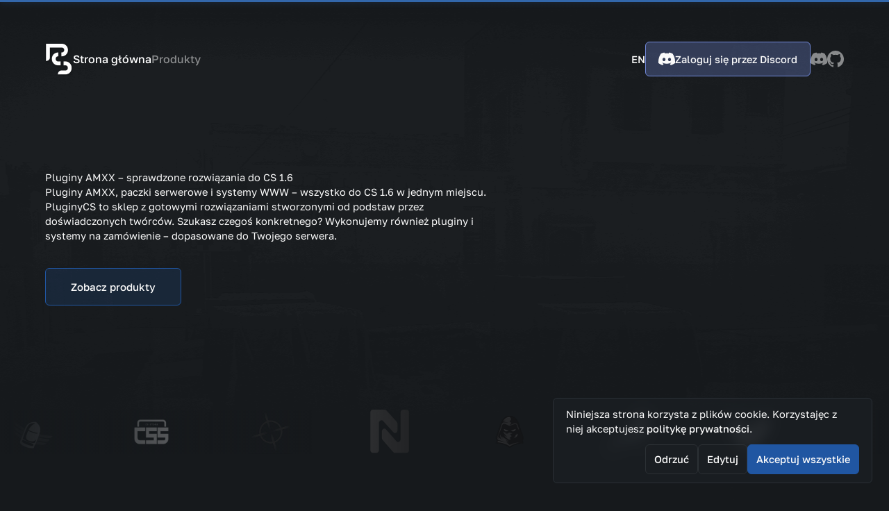

--- FILE ---
content_type: text/css
request_url: https://pluginycs.pl/assets/index-_mwlmrbG.css
body_size: 16271
content:
@import"https://fonts.googleapis.com/css2?family=JetBrains+Mono:ital,wght@0,100..800;1,100..800&display=swap";:root{--toastify-color-light: #fff;--toastify-color-dark: #121212;--toastify-color-info: #3498db;--toastify-color-success: #07bc0c;--toastify-color-warning: #f1c40f;--toastify-color-error: hsl(6, 78%, 57%);--toastify-color-transparent: rgba(255, 255, 255, .7);--toastify-icon-color-info: var(--toastify-color-info);--toastify-icon-color-success: var(--toastify-color-success);--toastify-icon-color-warning: var(--toastify-color-warning);--toastify-icon-color-error: var(--toastify-color-error);--toastify-container-width: fit-content;--toastify-toast-width: 320px;--toastify-toast-offset: 16px;--toastify-toast-top: max(var(--toastify-toast-offset), env(safe-area-inset-top));--toastify-toast-right: max(var(--toastify-toast-offset), env(safe-area-inset-right));--toastify-toast-left: max(var(--toastify-toast-offset), env(safe-area-inset-left));--toastify-toast-bottom: max(var(--toastify-toast-offset), env(safe-area-inset-bottom));--toastify-toast-background: #fff;--toastify-toast-padding: 14px;--toastify-toast-min-height: 64px;--toastify-toast-max-height: 800px;--toastify-toast-bd-radius: 6px;--toastify-toast-shadow: 0px 4px 12px rgba(0, 0, 0, .1);--toastify-font-family: sans-serif;--toastify-z-index: 9999;--toastify-text-color-light: #757575;--toastify-text-color-dark: #fff;--toastify-text-color-info: #fff;--toastify-text-color-success: #fff;--toastify-text-color-warning: #fff;--toastify-text-color-error: #fff;--toastify-spinner-color: #616161;--toastify-spinner-color-empty-area: #e0e0e0;--toastify-color-progress-light: linear-gradient(to right, #4cd964, #5ac8fa, #007aff, #34aadc, #5856d6, #ff2d55);--toastify-color-progress-dark: #bb86fc;--toastify-color-progress-info: var(--toastify-color-info);--toastify-color-progress-success: var(--toastify-color-success);--toastify-color-progress-warning: var(--toastify-color-warning);--toastify-color-progress-error: var(--toastify-color-error);--toastify-color-progress-bgo: .2}.Toastify__toast-container{z-index:var(--toastify-z-index);-webkit-transform:translate3d(0,0,var(--toastify-z-index));position:fixed;width:var(--toastify-container-width);box-sizing:border-box;color:#fff;display:flex;flex-direction:column}.Toastify__toast-container--top-left{top:var(--toastify-toast-top);left:var(--toastify-toast-left)}.Toastify__toast-container--top-center{top:var(--toastify-toast-top);left:50%;transform:translate(-50%);align-items:center}.Toastify__toast-container--top-right{top:var(--toastify-toast-top);right:var(--toastify-toast-right);align-items:end}.Toastify__toast-container--bottom-left{bottom:var(--toastify-toast-bottom);left:var(--toastify-toast-left)}.Toastify__toast-container--bottom-center{bottom:var(--toastify-toast-bottom);left:50%;transform:translate(-50%);align-items:center}.Toastify__toast-container--bottom-right{bottom:var(--toastify-toast-bottom);right:var(--toastify-toast-right);align-items:end}.Toastify__toast{--y: 0;position:relative;touch-action:none;width:var(--toastify-toast-width);min-height:var(--toastify-toast-min-height);box-sizing:border-box;margin-bottom:1rem;padding:var(--toastify-toast-padding);border-radius:var(--toastify-toast-bd-radius);box-shadow:var(--toastify-toast-shadow);max-height:var(--toastify-toast-max-height);font-family:var(--toastify-font-family);z-index:0;display:flex;flex:1 auto;align-items:center;word-break:break-word}@media only screen and (max-width: 480px){.Toastify__toast-container{width:100vw;left:env(safe-area-inset-left);margin:0}.Toastify__toast-container--top-left,.Toastify__toast-container--top-center,.Toastify__toast-container--top-right{top:env(safe-area-inset-top);transform:translate(0)}.Toastify__toast-container--bottom-left,.Toastify__toast-container--bottom-center,.Toastify__toast-container--bottom-right{bottom:env(safe-area-inset-bottom);transform:translate(0)}.Toastify__toast-container--rtl{right:env(safe-area-inset-right);left:initial}.Toastify__toast{--toastify-toast-width: 100%;margin-bottom:0;border-radius:0}}.Toastify__toast-container[data-stacked=true]{width:var(--toastify-toast-width)}.Toastify__toast--stacked{position:absolute;width:100%;transform:translate3d(0,var(--y),0) scale(var(--s));transition:transform .3s}.Toastify__toast--stacked[data-collapsed] .Toastify__toast-body,.Toastify__toast--stacked[data-collapsed] .Toastify__close-button{transition:opacity .1s}.Toastify__toast--stacked[data-collapsed=false]{overflow:visible}.Toastify__toast--stacked[data-collapsed=true]:not(:last-child)>*{opacity:0}.Toastify__toast--stacked:after{content:"";position:absolute;left:0;right:0;height:calc(var(--g) * 1px);bottom:100%}.Toastify__toast--stacked[data-pos=top]{top:0}.Toastify__toast--stacked[data-pos=bot]{bottom:0}.Toastify__toast--stacked[data-pos=bot].Toastify__toast--stacked:before{transform-origin:top}.Toastify__toast--stacked[data-pos=top].Toastify__toast--stacked:before{transform-origin:bottom}.Toastify__toast--stacked:before{content:"";position:absolute;left:0;right:0;bottom:0;height:100%;transform:scaleY(3);z-index:-1}.Toastify__toast--rtl{direction:rtl}.Toastify__toast--close-on-click{cursor:pointer}.Toastify__toast-icon{margin-inline-end:10px;width:22px;flex-shrink:0;display:flex}.Toastify--animate{animation-fill-mode:both;animation-duration:.5s}.Toastify--animate-icon{animation-fill-mode:both;animation-duration:.3s}.Toastify__toast-theme--dark{background:var(--toastify-color-dark);color:var(--toastify-text-color-dark)}.Toastify__toast-theme--light,.Toastify__toast-theme--colored.Toastify__toast--default{background:var(--toastify-color-light);color:var(--toastify-text-color-light)}.Toastify__toast-theme--colored.Toastify__toast--info{color:var(--toastify-text-color-info);background:var(--toastify-color-info)}.Toastify__toast-theme--colored.Toastify__toast--success{color:var(--toastify-text-color-success);background:var(--toastify-color-success)}.Toastify__toast-theme--colored.Toastify__toast--warning{color:var(--toastify-text-color-warning);background:var(--toastify-color-warning)}.Toastify__toast-theme--colored.Toastify__toast--error{color:var(--toastify-text-color-error);background:var(--toastify-color-error)}.Toastify__progress-bar-theme--light{background:var(--toastify-color-progress-light)}.Toastify__progress-bar-theme--dark{background:var(--toastify-color-progress-dark)}.Toastify__progress-bar--info{background:var(--toastify-color-progress-info)}.Toastify__progress-bar--success{background:var(--toastify-color-progress-success)}.Toastify__progress-bar--warning{background:var(--toastify-color-progress-warning)}.Toastify__progress-bar--error{background:var(--toastify-color-progress-error)}.Toastify__progress-bar-theme--colored.Toastify__progress-bar--info,.Toastify__progress-bar-theme--colored.Toastify__progress-bar--success,.Toastify__progress-bar-theme--colored.Toastify__progress-bar--warning,.Toastify__progress-bar-theme--colored.Toastify__progress-bar--error{background:var(--toastify-color-transparent)}.Toastify__close-button{color:#fff;position:absolute;top:6px;right:6px;background:transparent;outline:none;border:none;padding:0;cursor:pointer;opacity:.7;transition:.3s ease;z-index:1}.Toastify__toast--rtl .Toastify__close-button{left:6px;right:unset}.Toastify__close-button--light{color:#000;opacity:.3}.Toastify__close-button>svg{fill:currentColor;height:16px;width:14px}.Toastify__close-button:hover,.Toastify__close-button:focus{opacity:1}@keyframes Toastify__trackProgress{0%{transform:scaleX(1)}to{transform:scaleX(0)}}.Toastify__progress-bar{position:absolute;bottom:0;left:0;width:100%;height:100%;z-index:1;opacity:.7;transform-origin:left}.Toastify__progress-bar--animated{animation:Toastify__trackProgress linear 1 forwards}.Toastify__progress-bar--controlled{transition:transform .2s}.Toastify__progress-bar--rtl{right:0;left:initial;transform-origin:right;border-bottom-left-radius:initial}.Toastify__progress-bar--wrp{position:absolute;overflow:hidden;bottom:0;left:0;width:100%;height:5px;border-bottom-left-radius:var(--toastify-toast-bd-radius);border-bottom-right-radius:var(--toastify-toast-bd-radius)}.Toastify__progress-bar--wrp[data-hidden=true]{opacity:0}.Toastify__progress-bar--bg{opacity:var(--toastify-color-progress-bgo);width:100%;height:100%}.Toastify__spinner{width:20px;height:20px;box-sizing:border-box;border:2px solid;border-radius:100%;border-color:var(--toastify-spinner-color-empty-area);border-right-color:var(--toastify-spinner-color);animation:Toastify__spin .65s linear infinite}@keyframes Toastify__bounceInRight{0%,60%,75%,90%,to{animation-timing-function:cubic-bezier(.215,.61,.355,1)}0%{opacity:0;transform:translate3d(3000px,0,0)}60%{opacity:1;transform:translate3d(-25px,0,0)}75%{transform:translate3d(10px,0,0)}90%{transform:translate3d(-5px,0,0)}to{transform:none}}@keyframes Toastify__bounceOutRight{20%{opacity:1;transform:translate3d(-20px,var(--y),0)}to{opacity:0;transform:translate3d(2000px,var(--y),0)}}@keyframes Toastify__bounceInLeft{0%,60%,75%,90%,to{animation-timing-function:cubic-bezier(.215,.61,.355,1)}0%{opacity:0;transform:translate3d(-3000px,0,0)}60%{opacity:1;transform:translate3d(25px,0,0)}75%{transform:translate3d(-10px,0,0)}90%{transform:translate3d(5px,0,0)}to{transform:none}}@keyframes Toastify__bounceOutLeft{20%{opacity:1;transform:translate3d(20px,var(--y),0)}to{opacity:0;transform:translate3d(-2000px,var(--y),0)}}@keyframes Toastify__bounceInUp{0%,60%,75%,90%,to{animation-timing-function:cubic-bezier(.215,.61,.355,1)}0%{opacity:0;transform:translate3d(0,3000px,0)}60%{opacity:1;transform:translate3d(0,-20px,0)}75%{transform:translate3d(0,10px,0)}90%{transform:translate3d(0,-5px,0)}to{transform:translateZ(0)}}@keyframes Toastify__bounceOutUp{20%{transform:translate3d(0,calc(var(--y) - 10px),0)}40%,45%{opacity:1;transform:translate3d(0,calc(var(--y) + 20px),0)}to{opacity:0;transform:translate3d(0,-2000px,0)}}@keyframes Toastify__bounceInDown{0%,60%,75%,90%,to{animation-timing-function:cubic-bezier(.215,.61,.355,1)}0%{opacity:0;transform:translate3d(0,-3000px,0)}60%{opacity:1;transform:translate3d(0,25px,0)}75%{transform:translate3d(0,-10px,0)}90%{transform:translate3d(0,5px,0)}to{transform:none}}@keyframes Toastify__bounceOutDown{20%{transform:translate3d(0,calc(var(--y) - 10px),0)}40%,45%{opacity:1;transform:translate3d(0,calc(var(--y) + 20px),0)}to{opacity:0;transform:translate3d(0,2000px,0)}}.Toastify__bounce-enter--top-left,.Toastify__bounce-enter--bottom-left{animation-name:Toastify__bounceInLeft}.Toastify__bounce-enter--top-right,.Toastify__bounce-enter--bottom-right{animation-name:Toastify__bounceInRight}.Toastify__bounce-enter--top-center{animation-name:Toastify__bounceInDown}.Toastify__bounce-enter--bottom-center{animation-name:Toastify__bounceInUp}.Toastify__bounce-exit--top-left,.Toastify__bounce-exit--bottom-left{animation-name:Toastify__bounceOutLeft}.Toastify__bounce-exit--top-right,.Toastify__bounce-exit--bottom-right{animation-name:Toastify__bounceOutRight}.Toastify__bounce-exit--top-center{animation-name:Toastify__bounceOutUp}.Toastify__bounce-exit--bottom-center{animation-name:Toastify__bounceOutDown}@keyframes Toastify__zoomIn{0%{opacity:0;transform:scale3d(.3,.3,.3)}50%{opacity:1}}@keyframes Toastify__zoomOut{0%{opacity:1}50%{opacity:0;transform:translate3d(0,var(--y),0) scale3d(.3,.3,.3)}to{opacity:0}}.Toastify__zoom-enter{animation-name:Toastify__zoomIn}.Toastify__zoom-exit{animation-name:Toastify__zoomOut}@keyframes Toastify__flipIn{0%{transform:perspective(400px) rotateX(90deg);animation-timing-function:ease-in;opacity:0}40%{transform:perspective(400px) rotateX(-20deg);animation-timing-function:ease-in}60%{transform:perspective(400px) rotateX(10deg);opacity:1}80%{transform:perspective(400px) rotateX(-5deg)}to{transform:perspective(400px)}}@keyframes Toastify__flipOut{0%{transform:translate3d(0,var(--y),0) perspective(400px)}30%{transform:translate3d(0,var(--y),0) perspective(400px) rotateX(-20deg);opacity:1}to{transform:translate3d(0,var(--y),0) perspective(400px) rotateX(90deg);opacity:0}}.Toastify__flip-enter{animation-name:Toastify__flipIn}.Toastify__flip-exit{animation-name:Toastify__flipOut}@keyframes Toastify__slideInRight{0%{transform:translate3d(110%,0,0);visibility:visible}to{transform:translate3d(0,var(--y),0)}}@keyframes Toastify__slideInLeft{0%{transform:translate3d(-110%,0,0);visibility:visible}to{transform:translate3d(0,var(--y),0)}}@keyframes Toastify__slideInUp{0%{transform:translate3d(0,110%,0);visibility:visible}to{transform:translate3d(0,var(--y),0)}}@keyframes Toastify__slideInDown{0%{transform:translate3d(0,-110%,0);visibility:visible}to{transform:translate3d(0,var(--y),0)}}@keyframes Toastify__slideOutRight{0%{transform:translate3d(0,var(--y),0)}to{visibility:hidden;transform:translate3d(110%,var(--y),0)}}@keyframes Toastify__slideOutLeft{0%{transform:translate3d(0,var(--y),0)}to{visibility:hidden;transform:translate3d(-110%,var(--y),0)}}@keyframes Toastify__slideOutDown{0%{transform:translate3d(0,var(--y),0)}to{visibility:hidden;transform:translate3d(0,500px,0)}}@keyframes Toastify__slideOutUp{0%{transform:translate3d(0,var(--y),0)}to{visibility:hidden;transform:translate3d(0,-500px,0)}}.Toastify__slide-enter--top-left,.Toastify__slide-enter--bottom-left{animation-name:Toastify__slideInLeft}.Toastify__slide-enter--top-right,.Toastify__slide-enter--bottom-right{animation-name:Toastify__slideInRight}.Toastify__slide-enter--top-center{animation-name:Toastify__slideInDown}.Toastify__slide-enter--bottom-center{animation-name:Toastify__slideInUp}.Toastify__slide-exit--top-left,.Toastify__slide-exit--bottom-left{animation-name:Toastify__slideOutLeft;animation-timing-function:ease-in;animation-duration:.3s}.Toastify__slide-exit--top-right,.Toastify__slide-exit--bottom-right{animation-name:Toastify__slideOutRight;animation-timing-function:ease-in;animation-duration:.3s}.Toastify__slide-exit--top-center{animation-name:Toastify__slideOutUp;animation-timing-function:ease-in;animation-duration:.3s}.Toastify__slide-exit--bottom-center{animation-name:Toastify__slideOutDown;animation-timing-function:ease-in;animation-duration:.3s}@keyframes Toastify__spin{0%{transform:rotate(0)}to{transform:rotate(360deg)}}.amxx-dashboard__stats{margin-top:var(--sp-2)}.amxx-dashboard__stats:first-child{margin-top:var(--sp-0)}.amxx-dashboard__stats h2{font-size:var(--font-size-lg);font-weight:var(--font-weight-semibold);margin-bottom:var(--sp-2);letter-spacing:.5px}.amxx-dashboard__stats ul{margin:var(--sp-0);padding:var(--sp-0);list-style:none;display:flex;flex-direction:row;justify-content:space-between;align-items:strench;flex-wrap:wrap;gap:var(--sp-4)}.amxx-dashboard__stats ul li{--current-trend-color: 120, 120, 120;min-height:75px;display:flex;flex-direction:row;justify-content:flex-start;align-items:center;flex-wrap:nowrap;gap:var(--sp-3);background-color:rgb(var(--area-background));flex:1;position:relative;padding:var(--sp-2) var(--sp-4);border-radius:var(--sp-1);overflow:hidden}.amxx-dashboard__stats ul li.trend-down{--current-trend-color: 220, 20, 60}.amxx-dashboard__stats ul li.trend-up{--current-trend-color: 162, 255, 108}.amxx-dashboard__stats ul li:after{content:"";width:320px;height:100%;position:absolute;top:-35px;right:-45px;background-color:rgba(var(--current-trend-color),.15);filter:blur(25px);transform:rotate(20deg);z-index:0;pointer-events:none;border-radius:var(--sp-10)}.amxx-dashboard__stats ul li:not(.amxx-dashboard__stats-user)>span{display:flex;flex-direction:row;justify-content:center;align-items:center;flex-wrap:nowrap;display:none;background-color:rgba(var(--primary-color-rgb),.25);border:1px solid rgba(var(--primary-color-rgb),1);width:40px;height:40px;border-radius:var(--sp-10)}.amxx-dashboard__stats ul li:not(.amxx-dashboard__stats-user)>span svg{width:18px;vertical-align:middle;height:100%}.amxx-dashboard__stats ul li:not(.amxx-dashboard__stats-user) div>div:not(.amxx-loading){position:absolute;top:50%;transform:translateY(-50%);right:var(--sp-4)}.amxx-dashboard__stats ul li:not(.amxx-dashboard__stats-user) div>div:not(.amxx-loading) span{padding:var(--sp-1) var(--sp-2);display:flex;flex-direction:row;justify-content:center;align-items:center;flex-wrap:nowrap;gap:var(--sp-2);font-weight:var(--font-weight-medium);font-size:var(--font-size-sm);background-color:rgba(var(--current-trend-color),.25);border:1px solid rgba(var(--current-trend-color),1);letter-spacing:.5px;border-radius:var(--sp-1)}.amxx-dashboard__stats ul li:not(.amxx-dashboard__stats-user) div>div:not(.amxx-loading) span svg{width:18px;vertical-align:middle;height:100%}.amxx-dashboard__stats ul li span img{width:40px;height:40px;object-fit:cover;border-radius:var(--sp-10)}.amxx-dashboard__stats ul li div{flex:1;line-height:1.6;position:relative;z-index:10}.amxx-dashboard__stats ul li div h3{font-size:var(--font-size-base);font-weight:var(--font-weight-medium)}.amxx-dashboard__stats ul li div p{font-size:var(--font-size-xl);font-weight:var(--font-weight-medium)}.amxx-page__filters{background-color:rgb(var(--area-background-light));border:1px solid rgb(var(--area-background-light-border));display:flex;flex-direction:column;justify-content:start;align-items:start;flex-wrap:nowrap;gap:var(--sp-2);border-radius:4px;padding:var(--sp-3) var(--sp-4);margin-top:var(--sp-4)}.amxx-page__filters>div{width:100%;flex:1 0 100%}.amxx-page__filters>div:first-child{display:flex;flex-direction:row;justify-content:space-between;align-items:strench;flex-wrap:wrap;gap:var(--sp-2)}.amxx-page__filters>div:first-child>div{width:100%;flex:1 0 calc(50% - var(--sp-2))}.amxx-page__filters>div:first-child>div div,.amxx-page__filters>div:first-child>div input{width:100%}.amxx-page__filters>div:first-child>div div:is(input),.amxx-page__filters>div:first-child>div input:is(input){padding:15px var(--sp-2)!important}.amxx-page__filters-active div{display:flex;flex-direction:row;justify-content:flex-start;align-items:center;flex-wrap:nowrap;gap:var(--sp-1)}.amxx-page__filters-active .amxx-page__filters-tag{background-color:rgba(var(--badge-info-rgb),.15);border:1px solid var(--badge-info);color:var(--very-light-color);padding:var(--sp-1) var(--sp-2);border-radius:var(--sp-1);font-size:var(--font-size-sm);font-weight:var(--font-weight-medium);-webkit-user-select:none;user-select:none;display:flex;flex-direction:row;justify-content:flex-start;align-items:center;flex-wrap:nowrap;gap:3px;transition:all .2s linear}@media screen and (max-width: 979px){.amxx-page__filters-active .amxx-page__filters-tag{margin-bottom:var(--sp-2)}}.amxx-page__filters-active .amxx-page__filters-tag:hover{background-color:rgba(var(--badge-error-rgb),.15);border:1px solid var(--badge-error);cursor:pointer}.amxx-page__filters-active .amxx-page__filters-tag svg{vertical-align:middle;margin-left:var(--sp-1);transform:translateY(-1px)}.amxx-page__filters-buttons{display:flex;flex-direction:row;justify-content:flex-end;align-items:center;flex-wrap:nowrap;gap:var(--sp-2)}.amxx-page__filters #action-filter{height:29px;display:flex;flex-direction:row;justify-content:flex-start;align-items:center;flex-wrap:nowrap}.amxx-page__stats{display:flex;flex-direction:column;justify-content:flex-start;align-items:flex-start;flex-wrap:nowrap;gap:var(--sp-2)}.amxx-page__stats-header{width:100%;background-color:rgb(var(--area-background-light));border:1px solid rgb(var(--area-background-light-border));border-radius:4px;padding:var(--sp-3) var(--sp-4);margin-top:var(--sp-4)}.amxx-page__stats-header h3{font-size:var(--font-size-lg);font-weight:var(--font-weight-semibold)}.amxx-page__stats-header p{color:var(--light-color-2);font-size:var(--font-size-sm)}.amxx-page__stats>div{width:100%}.amxx-page__stats>div h4{font-size:var(--font-size-xl);font-weight:var(--font-weight-semibold);margin-bottom:var(--sp-1)}.amxx-page__stats>div ul{display:flex;flex-direction:row;justify-content:flex-start;align-items:center;flex-wrap:wrap;gap:var(--sp-2);margin:var(--sp-0);padding:var(--sp-0);list-style:none}.amxx-page__stats>div ul li{display:flex;flex-direction:column;justify-content:flex-start;align-items:center;flex-wrap:nowrap;gap:var(--sp-0);background-color:rgb(var(--area-background-light));padding:var(--sp-2);flex:1;position:relative;text-align:center;border-radius:var(--sp-1);overflow:hidden}@media screen and (max-width: 979px){.amxx-page__stats>div ul li{flex:1 0 50%}}@media screen and (max-width: 1600px){.amxx-page__stats>div ul li{flex:1 0 33%}}.amxx-page__stats>div ul li.amxx-stats__negative:after,.amxx-page__stats>div ul li.amxx-stats__negative:before{--primary-color-rgb: var(--badge-error-rgb)}.amxx-page__stats>div ul li.amxx-stats__positive:after,.amxx-page__stats>div ul li.amxx-stats__positive:before{--primary-color-rgb: var(--badge-success-rgb)}.amxx-page__stats>div ul li h5{font-size:var(--font-size-lg);font-weight:var(--font-weight-semibold);position:relative;z-index:4;margin-bottom:var(--sp-1)}.amxx-page__stats>div ul li span{font-size:var(--font-size-xl);font-weight:var(--font-weight-bold);position:relative;z-index:4}.amxx-page__stats>div ul li p{font-size:var(--font-size-lg);filter:brightness(2)}.amxx-page__stats>div ul li>div{position:relative;z-index:1}.amxx-page__stats>div ul li .amxx-page__stats-item--icon{position:absolute;top:50%;right:-12px;opacity:.15;transform:translateY(-50%) rotate(-20deg)}.amxx-page__stats>div ul li:after{content:"";background-color:rgba(var(--primary-color-rgb),.45);position:absolute;top:-24px;right:-12px;border-radius:100%;width:240px;height:80px;filter:blur(40px);pointer-events:none}.amxx-page__stats>div ul li:before{content:"";position:absolute;top:var(--sp-0);left:var(--sp-0);right:var(--sp-0);bottom:var(--sp-0);border-radius:var(--sp-1);border:1px solid transparent;background:linear-gradient(210deg,rgba(var(--primary-color-rgb),1) 20%,rgb(var(--area-background-light-border)) 45%) border-box;-webkit-mask:linear-gradient(#fff 0 0) padding-box,linear-gradient(#fff 0 0);mask:linear-gradient(#fff 0 0) padding-box,linear-gradient(#fff 0 0);-webkit-mask-composite:destination-out;mask-composite:exclude;pointer-events:none}.amxx-dashboard{padding:var(--sp-4) var(--sp-3)}@media screen and (max-width: 979px){.amxx-dashboard{padding:var(--sp-0)}}.amxx-dashboard header{background-image:unset;height:auto}.amxx-dashboard__mobile-header{background-color:rgb(var(--area-background));border-bottom:1px solid rgb(var(--area-background-light-border));padding:var(--sp-2);display:none}.amxx-dashboard__mobile-header img{width:64px}.amxx-dashboard__mobile-header svg{width:32px;height:100%;vertical-align:middle}@media screen and (max-width: 979px){.amxx-dashboard__mobile-header{display:flex;flex-direction:row;justify-content:space-between;align-items:center;flex-wrap:nowrap}}.amxx-dashboard__container{display:flex;flex-direction:row;justify-content:flex-start;align-items:flex-start;flex-wrap:nowrap;gap:var(--sp-7)}@media screen and (max-width: 979px){.amxx-dashboard__container{padding:var(--sp-0) var(--sp-2)}}.amxx-dashboard__container .amxx-dashboard__aside{width:370px}@media screen and (max-width: 979px){.amxx-dashboard__container .amxx-dashboard__aside{display:none}}.amxx-dashboard__container aside{width:370px;flex:0 0 370px;background-color:rgb(var(--area-background-reset));border:1px solid rgb(var(--area-background-light-border));border-radius:4px;height:95%;padding:var(--sp-3) var(--sp-2);display:flex;flex-direction:column;justify-content:space-between;align-items:center;flex-wrap:nowrap;position:fixed;top:50%;left:20px;transform:translateY(-50%)}@media screen and (min-width: 1025px) and (max-width: 1360px){.amxx-dashboard__container aside{width:280px;flex:0 0 280px}}.amxx-dashboard__container aside .amxx-navigation__logo{display:block;margin-inline:auto;width:92px;margin-bottom:var(--sp-5)}@media screen and (min-width: 1025px) and (max-width: 1360px){.amxx-dashboard__container aside .amxx-navigation__logo{margin-bottom:var(--sp-2);width:60px}}.amxx-dashboard__container aside>div{width:100%}.amxx-dashboard__container aside ul{width:100%;margin:var(--sp-0);padding:var(--sp-0);list-style:none}.amxx-dashboard__container aside ul li{display:flex;flex-direction:row;justify-content:flex-start;align-items:center;flex-wrap:nowrap;gap:var(--sp-2);background-color:rgb(var(--area-background-light));border:1px solid rgb(var(--area-background-light-border));color:#fafafabf;padding:calc(var(--sp-1) * 1.75) var(--sp-3);margin-bottom:var(--sp-1);font-size:var(--font-size-base);font-weight:var(--font-weight-medium);border-radius:4px;transition:all .2s linear}.amxx-dashboard__container aside ul li:hover{background-color:rgb(var(--area-background-light-border));cursor:pointer}.amxx-dashboard__container aside ul li.amxx-navigation__item-active{background-color:var(--primary-color);border-color:var(--primary-color);color:var(--very-light-color)}.amxx-dashboard__container aside ul li svg{vertical-align:middle;height:100%}.amxx-dashboard__container aside ul li:last-child{margin-bottom:var(--sp-0)}.amxx-dashboard__container main{flex:1;padding-bottom:var(--sp-4)}.amxx-dashboard .amxx-page__dashboard-items{margin-top:var(--sp-2)}.amxx-dashboard .amxx-page__dashboard-items>ul{margin:var(--sp-0);padding:var(--sp-0);list-style:none;display:flex;flex-direction:row;justify-content:flex-start;align-items:flex-start;flex-wrap:wrap;gap:var(--sp-3)}.amxx-dashboard .amxx-page__dashboard-items>ul>li{flex:1 0 calc(33.3% - var(--sp-3));background-color:rgb(var(--area-background));padding:var(--sp-2) var(--sp-3);border:1px solid rgb(var(--area-background-light-border));border-radius:var(--sp-1)}@media screen and (min-width: 979px) and (max-width: 1360px){.amxx-dashboard .amxx-page__dashboard-items>ul>li{flex:1 0 100%}}.amxx-dashboard .amxx-page__dashboard-items>ul>li .amxx-dashboard__item-tags{display:flex;flex-direction:row;justify-content:flex-start;align-items:flex-start;flex-wrap:wrap;gap:var(--sp-1);margin-bottom:var(--sp-2)}.amxx-dashboard .amxx-page__dashboard-items>ul>li .amxx-dashboard__item-tags span{font-size:var(--font-size-sm)}.amxx-dashboard .amxx-page__dashboard-items>ul>li .amxx-dashboard__item-content,.amxx-dashboard .amxx-page__dashboard-items>ul>li .amxx-dashboard__item-buttons{display:flex;flex-direction:row;justify-content:flex-start;align-items:flex-start;flex-wrap:nowrap;gap:var(--sp-2)}.amxx-dashboard .amxx-page__dashboard-items>ul>li .amxx-dashboard__item-content:is(.amxx-dashboard__item-buttons),.amxx-dashboard .amxx-page__dashboard-items>ul>li .amxx-dashboard__item-buttons:is(.amxx-dashboard__item-buttons){flex-wrap:wrap;margin-top:var(--sp-2)}.amxx-dashboard .amxx-page__dashboard-items>ul>li .amxx-dashboard__item-content:is(.amxx-dashboard__item-buttons) a,.amxx-dashboard .amxx-page__dashboard-items>ul>li .amxx-dashboard__item-content:is(.amxx-dashboard__item-buttons) button,.amxx-dashboard .amxx-page__dashboard-items>ul>li .amxx-dashboard__item-buttons:is(.amxx-dashboard__item-buttons) a,.amxx-dashboard .amxx-page__dashboard-items>ul>li .amxx-dashboard__item-buttons:is(.amxx-dashboard__item-buttons) button{display:block;flex:1 0 calc(33% - var(--sp-2));text-align:center}.amxx-dashboard .amxx-page__dashboard-items>ul>li .amxx-dashboard__item-content:is(.amxx-dashboard__item-content),.amxx-dashboard .amxx-page__dashboard-items>ul>li .amxx-dashboard__item-buttons:is(.amxx-dashboard__item-content){display:block}.amxx-dashboard .amxx-page__dashboard-items>ul>li .amxx-dashboard__item-content:is(.amxx-dashboard__item-content) h3,.amxx-dashboard .amxx-page__dashboard-items>ul>li .amxx-dashboard__item-buttons:is(.amxx-dashboard__item-content) h3{margin-bottom:var(--sp-2);font-size:var(--font-size-xl);font-weight:var(--font-weight-medium)}.amxx-dashboard .amxx-page__dashboard-items>ul>li .amxx-dashboard__item-content:is(.amxx-dashboard__item-content) ul,.amxx-dashboard .amxx-page__dashboard-items>ul>li .amxx-dashboard__item-buttons:is(.amxx-dashboard__item-content) ul{margin:var(--sp-0);padding:var(--sp-0);list-style:none;display:flex;flex-direction:row;justify-content:flex-start;align-items:strench;flex-wrap:wrap;gap:var(--sp-2)}.amxx-dashboard .amxx-page__dashboard-items>ul>li .amxx-dashboard__item-content:is(.amxx-dashboard__item-content) ul>li,.amxx-dashboard .amxx-page__dashboard-items>ul>li .amxx-dashboard__item-buttons:is(.amxx-dashboard__item-content) ul>li{flex:1 0 calc(33.3% - var(--sp-3));background-color:rgb(var(--area-background));padding:var(--sp-2) var(--sp-3);border:1px solid rgb(var(--area-background-light-border));border-radius:var(--sp-1)}.amxx-dashboard .amxx-page__dashboard-items>ul>li .amxx-dashboard__item-content:is(.amxx-dashboard__item-content) ul>li p:first-child,.amxx-dashboard .amxx-page__dashboard-items>ul>li .amxx-dashboard__item-buttons:is(.amxx-dashboard__item-content) ul>li p:first-child{color:rgba(var(--light-color))}.amxx-dashboard .amxx-page__dashboard-items>ul>li .amxx-dashboard__item-content:is(.amxx-dashboard__item-content) ul>li p:last-child,.amxx-dashboard .amxx-page__dashboard-items>ul>li .amxx-dashboard__item-buttons:is(.amxx-dashboard__item-content) ul>li p:last-child{font-size:var(--font-size-xl);font-weight:var(--font-weight-medium)}.amxx-dashboard .amxx-page__dashboard-form .amxx-page__dashboard-tags{margin:var(--sp-2) var(--sp-0) var(--sp-0) var(--sp-0);padding:var(--sp-0);list-style:none;display:flex;flex-direction:row;justify-content:flex-start;align-items:flex-start;flex-wrap:wrap;gap:var(--sp-2)}.amxx-dashboard .amxx-page__dashboard-form .amxx-page__dashboard-tags>li:hover{cursor:pointer}@media screen and (max-width: 979px){.amxx-dashboard .amxx-page{margin-top:var(--sp-2)}}.amxx-dashboard .amxx-page__header h2 button{display:none}@media screen and (max-width: 979px){.amxx-dashboard .amxx-page__header h2{display:flex;flex-direction:row;justify-content:flex-start;align-items:center;flex-wrap:nowrap;gap:var(--sp-2)}.amxx-dashboard .amxx-page__header h2 button{display:flex;width:40px;height:40px;padding:var(--sp-0)}.amxx-dashboard .amxx-page__header input{width:100%}.amxx-dashboard .amxx-page__header input~button{margin-top:var(--sp-2)}.amxx-dashboard .amxx-page__header button{width:100%}}.amxx-dashboard .amxx-page .amxx-page__items--actions-flex{display:flex;flex-direction:row;justify-content:center;align-items:center;flex-wrap:nowrap;gap:var(--sp-2)}.amxx-dashboard .amxx-page .amxx-page__items--actions-flex a,.amxx-dashboard .amxx-page .amxx-page__items--actions-flex button{font-size:var(--font-size-base)}.amxx-dashboard .amxx-page .amxx-page__items--status{flex:0 0 120px}@media screen and (max-width: 979px){.amxx-dashboard .amxx-page .amxx-page__items--status{flex:1 0 calc(50% - var(--sp-3))}}.amxx-dashboard .amxx-page .amxx-page__header--flex{display:flex;flex-direction:row;justify-content:flex-start;align-items:stretch;flex-wrap:nowrap}@media screen and (max-width: 979px){.amxx-dashboard .amxx-page .amxx-page__header--flex{flex-wrap:wrap;gap:var(--sp-2)}.amxx-dashboard .amxx-page .amxx-page__header--flex button,.amxx-dashboard .amxx-page .amxx-page__header--flex input,.amxx-dashboard .amxx-page .amxx-page__header--flex .amxx-button{flex:1 0 100%;width:100%}.amxx-dashboard .amxx-page .amxx-page__header--flex button:is(button,.amxx-button),.amxx-dashboard .amxx-page .amxx-page__header--flex input:is(button,.amxx-button),.amxx-dashboard .amxx-page .amxx-page__header--flex .amxx-button:is(button,.amxx-button){text-align:center}}@media screen and (max-width: 979px){.amxx-dashboard .amxx-page .amxx-page__items-body li{padding:var(--sp-2) var(--sp-3)}.amxx-dashboard .amxx-page .amxx-page__items-body li>div:last-child{flex:1 0 100%}.amxx-dashboard .amxx-page .amxx-page__items-body li>div:last-child .amxx-button{display:block;width:100%}}.amxx-dashboard .amxx-page .amxx-page__header-user{display:flex;flex-direction:row;justify-content:flex-start;align-items:center;flex-wrap:nowrap;gap:var(--sp-2)}@media screen and (max-width: 979px){.amxx-dashboard .amxx-page .amxx-page__header-user{flex-wrap:wrap}}.amxx-dashboard .amxx-page .amxx-page__header-user img{width:84px;height:84px;border-radius:4px}@media screen and (max-width: 979px){.amxx-dashboard .amxx-page .amxx-page__header-user img{display:none}}.amxx-dashboard .amxx-page .amxx-page__header-user div:last-child{flex:1;text-align:right}@media screen and (max-width: 979px){.amxx-dashboard .amxx-page .amxx-page__header-user div:last-child{flex:1 0 100%;text-align:left}}.amxx-dashboard .amxx-page .amxx-page__items--img img{width:64px}.amxx-dashboard .amxx-page .amxx-date__picker{display:flex;flex-direction:row;justify-content:flex-start;align-items:strench;flex-wrap:nowrap;gap:var(--sp-2)}.amxx-dashboard .amxx-page .amxx-date__picker div{flex:1 0 calc(50% - var(--sp-2))}.amxx-dashboard .amxx-page .amxx-random__code{display:flex;flex-direction:row;justify-content:flex-start;align-items:strench;flex-wrap:nowrap;gap:var(--sp-2)}.amxx-dashboard .amxx-page .amxx-random__code button{flex:0 0 40px}.amxx-dashboard .amxx-page__items>ul>li div:not(.amxx-page__items--status) span:not(.amxx-badge){display:block;font-size:var(--font-size-sm);color:rgba(var(--light-color))}.amxx-dashboard .amxx-page__items>ul>li div.amxx-page__items-user{display:flex;flex-direction:row;justify-content:center;align-items:center;flex-wrap:nowrap;gap:var(--sp-2)}.amxx-dashboard .amxx-page__items>ul>li div.amxx-page__items-user img{width:44px;height:44px;border-radius:var(--sp-10)}.amxx-dashboard .amxx-page__user-details{display:flex;flex-direction:row;justify-content:flex-start;align-items:flex-start;flex-wrap:nowrap;gap:var(--sp-2);margin-top:var(--sp-4)}@media screen and (max-width: 979px){.amxx-dashboard .amxx-page__user-details{flex-wrap:wrap}}.amxx-dashboard .amxx-page__user-details>div{background-color:rgb(var(--area-background));border:1px solid rgb(var(--area-background-light-border));border-radius:var(--sp-1);height:550px;flex:1 0 calc(50% - var(--sp-2))}@media screen and (max-width: 979px){.amxx-dashboard .amxx-page__user-details>div{flex:1 0 100%}}.amxx-dashboard .amxx-page__user-details>div .amxx-section__header{display:flex;flex-direction:row;justify-content:space-between;align-items:center;flex-wrap:nowrap;width:100%;border-bottom:1px solid rgb(var(--area-background-light-border));padding:var(--sp-2) var(--sp-4);margin-bottom:var(--sp-2)}.amxx-dashboard .amxx-page__user-details>div .amxx-section__header h3{font-weight:var(--font-weight-medium)}.amxx-dashboard .amxx-page__user-details>div.amxx-comments ol>li:not(.amxx-row__empty){background-color:rgb(var(--area-background));border:1px solid rgb(var(--area-background-light-border));border-radius:var(--sp-1);flex:1;padding:var(--sp-2) var(--sp-3);margin-bottom:var(--sp-2)}.amxx-dashboard .amxx-page__user-details>div.amxx-comments ol>li:not(.amxx-row__empty) .amxx-comment__author{display:flex;flex-direction:row;justify-content:space-between;align-items:center;flex-wrap:nowrap;gap:var(--sp-2);text-align:left;border-bottom:1px solid rgb(var(--area-background-light-border));padding-bottom:var(--sp-2);margin-bottom:var(--sp-3)}.amxx-dashboard .amxx-page__user-details>div.amxx-comments ol>li:not(.amxx-row__empty) .amxx-comment__author div{display:flex;flex-direction:row;justify-content:flex-start;align-items:center;flex-wrap:nowrap;gap:var(--sp-2)}.amxx-dashboard .amxx-page__user-details>div.amxx-comments ol>li:not(.amxx-row__empty) .amxx-comment__author div img{width:34px;height:34px;border-radius:var(--sp-10);object-fit:fill}.amxx-dashboard .amxx-page__user-details>div.amxx-comments ol>li:not(.amxx-row__empty) .amxx-comment__author div p{font-weight:var(--font-weight-medium)}.amxx-dashboard .amxx-page__user-details>div.amxx-comments ol>li:not(.amxx-row__empty) .amxx-comment__author span{display:block;font-size:var(--font-size-sm);font-weight:var(--font-weight-normal);color:rgb(var(--light-color))}.amxx-dashboard .amxx-page__user-details>div.amxx-comments ol>li:not(.amxx-row__empty) .amxx-comment__author button{padding:calc(var(--sp-1) * 1.1)}.amxx-dashboard .amxx-page__user-details>div.amxx-comments ol>li:not(.amxx-row__empty) .amxx-comment__author button svg{width:20px;height:100%;vertical-align:middle}.amxx-dashboard .amxx-page__user-details>div.amxx-comments ol>li:not(.amxx-row__empty) .amxx-comment__content a{text-decoration:underline}.amxx-dashboard .amxx-page__user-details>div.amxx-comments ol>li:not(.amxx-row__empty):last-child{margin-bottom:var(--sp-0)}.amxx-dashboard .amxx-page__user-details>div.amxx-orders ol .amxx-dashboard__order{margin-bottom:var(--sp-2)}.amxx-dashboard .amxx-page__user-details>div.amxx-orders ol .amxx-dashboard__order:last-child{margin-bottom:var(--sp-0)}.amxx-dashboard .amxx-page__user-details>div.amxx-orders ol .amxx-dashboard__order>div{display:flex;flex-direction:row;justify-content:space-between;align-items:center;flex-wrap:nowrap;gap:var(--sp-2);margin-bottom:var(--sp-1)}.amxx-dashboard .amxx-page__user-details>div.amxx-orders ol .amxx-dashboard__order>div h3{font-weight:var(--font-weight-medium)}.amxx-dashboard .amxx-page__user-details>div.amxx-orders ol .amxx-dashboard__order>li{flex:1;background-color:rgb(var(--area-background));border:1px solid rgb(var(--area-background-light-border));border-radius:var(--sp-1);padding:var(--sp-3) var(--sp-2);margin-bottom:var(--sp-2)}.amxx-dashboard .amxx-page__user-details>div.amxx-orders ol .amxx-dashboard__order>li:last-child{margin-bottom:var(--sp-0)}.amxx-dashboard .amxx-page__user-details>div.amxx-orders ol .amxx-dashboard__order>li ul{margin:var(--sp-0);padding:var(--sp-0);list-style:none}.amxx-dashboard .amxx-page__user-details>div.amxx-orders ol .amxx-dashboard__order>li ul li{display:flex;flex-direction:row;justify-content:space-between;align-items:flex-start;flex-wrap:nowrap;padding-bottom:var(--sp-2);border-bottom:1px solid rgb(var(--area-background-light-border));margin-bottom:var(--sp-2)}.amxx-dashboard .amxx-page__user-details>div.amxx-orders ol .amxx-dashboard__order>li ul li:last-child{margin-bottom:var(--sp-0);border-bottom:none;padding-bottom:var(--sp-0)}.amxx-dashboard .amxx-page__user-details>div.amxx-orders ol .amxx-dashboard__order>li ul li div{flex:1;font-size:var(--font-size-base);color:#fafafabf}.amxx-dashboard .amxx-page__user-details>div.amxx-orders ol .amxx-dashboard__order>li ul li div:last-child{text-align:right;font-weight:var(--font-weight-medium);color:var(--very-light-color)}@media screen and (max-width: 979px){.amxx-dashboard .amxx-page__user-details>div.amxx-orders ol .amxx-dashboard__order>li ul li div:last-child{width:auto!important}}.amxx-dashboard .amxx-page__user-details>div.amxx-orders ol .amxx-dashboard__order>li h3{font-size:var(--font-size-lg);font-weight:var(--font-weight-medium)}.amxx-dashboard .amxx-page__user-details>div ol{margin:var(--sp-0);padding:var(--sp-1) var(--sp-2);list-style:none;max-height:470px;overflow-y:auto;width:99%}.amxx-dashboard .amxx-logs{background-color:rgb(var(--area-background));border:1px solid rgb(var(--area-background-light-border));border-radius:var(--sp-1);margin-top:var(--sp-2)}.amxx-dashboard .amxx-logs .amxx-section__header{display:flex;flex-direction:row;justify-content:space-between;align-items:center;flex-wrap:nowrap;width:100%;border-bottom:1px solid rgb(var(--area-background-light-border));padding:var(--sp-2) var(--sp-4);margin-bottom:var(--sp-2)}.amxx-dashboard .amxx-logs .amxx-section__header h3{font-weight:var(--font-weight-medium)}.amxx-dashboard .amxx-logs .amxx-page__items-body{padding-bottom:var(--sp-2)}.amxx-dashboard .amxx-dashboard__user{display:flex;flex-direction:row;justify-content:space-between;align-items:center;flex-wrap:nowrap;font-weight:var(--font-weight-medium);font-size:var(--font-size-lg)}.amxx-dashboard .amxx-dashboard__user>div{display:flex;flex-direction:row;justify-content:center;align-items:center;flex-wrap:nowrap;gap:var(--sp-2)}.amxx-dashboard .amxx-dashboard__user>div img{width:40px;height:40px;border-radius:var(--sp-10)}.amxx-dashboard .amxx-dashboard__user-actions{display:flex;flex-direction:row;justify-content:center;align-items:center;flex-wrap:nowrap;gap:var(--sp-2)}.amxx-dashboard .amxx-dashboard__user a{border:1px solid rgba(var(--primary-color-rgb),1);border-radius:var(--sp-1);padding:var(--sp-0);height:40px;width:40px}.amxx-dashboard .amxx-dashboard__user a svg{height:20px}.amxx-dashboard .amxx-mobile__nav-container .amxx-mobile__nav-list li{margin-bottom:var(--sp-1)}.amxx-dashboard .amxx-mobile__nav-container .amxx-mobile__nav-list li a{background-color:rgb(var(--area-background-reset));border:1px solid rgb(var(--area-background-light-border));padding:calc(var(--sp-1) * 1.65) var(--sp-2);font-size:var(--font-size-base);border-radius:var(--sp-1)}.amxx-dashboard .amxx-mobile__nav-container .amxx-mobile__nav-list li.amxx-navigation__item-active a{background-color:rgba(var(--primary-color-rgb),.25);border-color:rgba(var(--primary-color-rgb),.65);color:var(--very-light-color)}@media screen and (max-width: 979px){.amxx-dashboard .amxx-form ul[data-col] li{flex:1 0 100%}}:root{--sp-0: 0px;--sp-1: 6px;--sp-2: 12px;--sp-3: 18px;--sp-4: 24px;--sp-5: 30px;--sp-6: 36px;--sp-7: 42px;--sp-8: 48px;--sp-9: 54px;--sp-10: 60px;--primary-color: #2056A2;--primary-color-rgb: 32, 86, 162;--link-hover-color: #2056A2;--link-hover-color-rgb: 32, 86, 162;--light-color-2: #8d9198;--light-color-2-rgb: 141, 145, 152;--noti-success: #a2ff6c;--noti-success-rgb: 162, 255, 108;--noti-error: #dc143c;--noti-error-rgb: 220, 20, 60;--noti-info: #1a56aa;--noti-info-rgb: 26, 86, 170;--noti-warning: #dc7514;--noti-warning-rgb: 220, 117, 20;--button-primary-light: #2866bd;--button-primary-light-rgb: 40, 102, 189;--badge-success: #a2ff6c;--badge-success-rgb: 162, 255, 108;--badge-error: #dc143c;--badge-error-rgb: 220, 20, 60;--badge-warning: #ca693c;--badge-warning-rgb: 202, 105, 60;--badge-purple: #8a2be2;--badge-purple-rgb: 138, 43, 226;--badge-info: #1a56aa;--badge-info-rgb: 26, 86, 170;--badge-default: #272b2f;--badge-default-rgb: 39, 43, 47;--badge-default-border: #2e3135;--badge-default-border-rgb: 46, 49, 53;--message-success: #a2ff6c;--message-success-rgb: 162, 255, 108;--message-error: #dc143c;--message-error-rgb: 220, 20, 60;--message-warning: #ca693c;--message-warning-rgb: 202, 105, 60;--message-info: #1a56aa;--message-info-rgb: 26, 86, 170;--primary-color-text: #3681eb;--primary-color-text-rgb: 54, 129, 235;--discord-rgb: 114, 137, 218;--button-error: #dc143c;--button-error-rgb: 220, 20, 60;--button-success: #2bff47;--button-success-rgb: 43, 255, 71;--font-family-base: "Golos Text", "Figtree", "Inter", "Segoe UI", Tahoma, Geneva, Verdana, sans-serif;--font-size-xs: calc(12px + 0vw) ;--font-size-sm: calc(12.8px + .0625vw) ;--font-size-base: calc(13.8px + .0625vw) ;--font-size-lg: calc(15px + 0vw) ;--font-size-xl: calc(15.8px + .0625vw) ;--font-size-2xl: calc(23.4px + .1875vw) ;--font-size-3xl: calc(24px + .625vw) ;--font-size-4xl: calc(30.4px + .0175 * 100vw);--font-size-5xl: calc(38.4px + .0175 * 100vw);--font-weight-normal: 400;--font-weight-medium: 500;--font-weight-semibold: 600;--font-weight-bold: 700;--body-background: #16191c;--body-color: #fafafa;--area-background: 30, 33, 38;--area-background-border: 31, 34, 39;--area-background-dark: 25, 28, 32;--area-background-dark-border: 28, 31, 36;--area-background-reset: 26, 29, 34;--area-background-reset-border: 29, 32, 37;--area-background-light: 29, 33, 38;--area-background-light-border: 42, 47, 53;--area-background-selected: 37, 42, 48;--area-background-selected-border: 44, 49, 56;--gradient-area-background: linear-gradient(94.85deg, #1E2126 0%, #1D2026 100%);--very-light-color: #ffffff;--light-color: 250, 250, 250, .5;--dark-color: #9a9ca0;--very-dark-color: #030d0d;--error-color: #dc143c;--success-color: #2bff47;--warning-color: #e44529;--selection: 61, 130, 220;--message-background: #1e2126;--form-label-color: var(--dark-color);--form-input-normal-background: #202429;--form-input-normal-color: var(--dark-color);--form-input-normal-border-color: #262a30;--form-input-normal-placeholder-color: rgb(var(--light-color));--form-input-normal-focus-color: 61, 130, 220;--form-input-error: 255, 82, 82;--form-button-background: #23272a;--form-button-border: #2c3135;--form-button-background-hover: #1b4b8f;--dashboard-aside-background: #1e2126;--discord: #7289da;--radius-1: 4px;--success: #a2ff6c}*,*:before,*:after{box-sizing:border-box}::-webkit-scrollbar{width:6px}::-webkit-scrollbar-thumb{background-color:var(--link-hover-color);border-radius:var(--sp-1)}::-webkit-scrollbar-track{background:rgb(var(--area-background-dark))}::selection{color:rgba(var(--selection),1);background-color:rgba(var(--selection),.1)}html{scroll-behavior:smooth;height:100%;-webkit-text-size-adjust:100%}html.lenis,html.lenis body{height:auto}body{height:100%;line-height:1.5;-webkit-font-smoothing:antialiased;-moz-osx-font-smoothing:grayscale;text-rendering:optimizeSpeed;background-color:var(--body-background);color:var(--body-color);font-family:var(--font-family-base);font-size:var(--font-size-base);overflow-wrap:break-word;margin:0}h1,h2,h3,h4,h5,h6,p{margin:var(--sp-0);padding:var(--sp-0);font-size:inherit;font-weight:inherit;white-space:break-spaces;overflow-wrap:break-word}p{white-space:break-spaces;word-break:break-word}a,a:active,a:visited,a:link{color:var(--body-color);text-decoration:none;transition:color .2s linear}a:hover,a:active:hover,a:visited:hover,a:link:hover{color:var(--primary-color)}input,button,textarea,select{font:inherit;color:inherit}button{border:none;background:none;padding:var(--sp-0);cursor:pointer}@media (prefers-reduced-motion: reduce){html:focus-within{scroll-behavior:auto}*,*:before,*:after{animation-duration:.01ms!important;animation-iteration-count:1!important;transition-duration:.01ms!important;scroll-behavior:auto!important}}*{-webkit-tap-highlight-color:transparent}table{border-collapse:collapse;border-spacing:0}input[type=button],input[type=submit],input[type=reset]{line-height:normal}input[type=search]::-webkit-search-decoration,input[type=search]::-webkit-search-cancel-button,input[type=search]::-webkit-search-results-button,input[type=search]::-webkit-search-results-decoration{-webkit-appearance:none}input[type=number]::-webkit-inner-spin-button,input[type=number]::-webkit-outer-spin-button{-webkit-appearance:none;margin:var(--sp-0)}:focus-visible{outline:0px}[hidden]{display:none!important}[disabled]{cursor:not-allowed;opacity:.7}@media screen and (prefers-reduced-data: reduce){html{font-display:optional}}img{vertical-align:middle}header{background-image:url(/images/Header/Header.png);background-position:top center;background-repeat:no-repeat;height:850px}@media screen and (max-width: 979px){header{height:700px}}header .amxx-container .amxx-topbar{display:flex;align-items:center;justify-content:flex-start;gap:calc(var(--sp-10) + var(--sp-5));flex-wrap:unset;flex-direction:row;padding:var(--sp-10) var(--sp-0)}@media screen and (max-width: 979px){header .amxx-container .amxx-topbar{display:grid;grid-template-columns:repeat(3,1fr);align-items:center;justify-content:space-between;gap:var(--sp-2)}}@media screen and (min-width: 1025px) and (max-width: 1360px){header .amxx-container .amxx-topbar{gap:var(--sp-4)}}header .amxx-container .amxx-topbar .amxx-topbar__mobile{display:none}@media screen and (max-width: 979px){header .amxx-container .amxx-topbar .amxx-topbar__mobile{display:block}}header .amxx-container .amxx-topbar .amxx-logo{flex:0 0 90px}@media screen and (max-width: 979px){header .amxx-container .amxx-topbar .amxx-logo{width:90px;text-align:center;margin-inline:auto}}@media screen and (min-width: 1025px) and (max-width: 1360px){header .amxx-container .amxx-topbar .amxx-logo{flex:0 0 40px}}header .amxx-container .amxx-topbar .amxx-logo a{transition:all .2s linear}header .amxx-container .amxx-topbar .amxx-logo a:hover{opacity:.6}header .amxx-container .amxx-topbar .amxx-navigation{flex:1;margin:var(--sp-0);padding:var(--sp-0);list-style:none;display:flex;align-items:center;justify-content:unset;gap:var(--sp-8);flex-wrap:unset;flex-direction:row;-webkit-user-select:none;user-select:none}@media screen and (max-width: 979px){header .amxx-container .amxx-topbar .amxx-navigation{display:none}}header .amxx-container .amxx-topbar .amxx-navigation li{font-size:1rem;font-weight:var(--font-weight-medium);transition:all .2s linear;opacity:.5}header .amxx-container .amxx-topbar .amxx-navigation li.amxx-navigation__item-active{opacity:1}header .amxx-container .amxx-topbar .amxx-navigation li.amxx-navigation__item-active a{color:var(--very-light-color);font-weight:var(--font-weight-medium)}header .amxx-container .amxx-topbar .amxx-navigation li:not(.amxx-navigation__item-active):hover{opacity:.8}header .amxx-container .amxx-topbar .amxx-navigation li:not(.amxx-navigation__item-active):hover a{color:var(--very-light-color)}header .amxx-container .amxx-topbar__right{display:flex;align-items:center;justify-content:flex-start;gap:var(--sp-4);flex-wrap:unset;flex-direction:row}@media screen and (max-width: 979px){header .amxx-container .amxx-topbar__right{justify-content:flex-end}}header .amxx-container .amxx-topbar__right .amxx-lang button{padding:var(--sp-0);background-color:transparent;border:0;box-shadow:unset}header .amxx-container .amxx-topbar__right .amxx-lang button img{vertical-align:middle;width:24px;height:100%;object-fit:cover}header .amxx-container .amxx-topbar__user ul{margin:var(--sp-0);padding:var(--sp-0);list-style:none;display:flex;align-items:center;justify-content:flex-start;gap:var(--sp-2);flex-wrap:unset;flex-direction:row}@media screen and (max-width: 979px){header .amxx-container .amxx-topbar__user ul{display:none}}header .amxx-container .amxx-topbar__user ul li{display:flex;align-items:center;justify-content:space-between;gap:var(--sp-2);flex-wrap:unset;flex-direction:row}header .amxx-container .amxx-topbar__user ul li span{font-size:.9rem;color:rgba(var(--light-color))}header .amxx-container .amxx-topbar__user ul li p{margin:var(--sp-0);padding:var(--sp-0);font-size:.9rem;font-weight:600}header .amxx-container .amxx-topbar__user ul li img{width:40px;height:40px;border-radius:var(--sp-1);object-fit:cover}header .amxx-container .amxx-topbar__user ul li:not(:first-child){font-weight:500;font-size:.9rem;transition:color .2s linear}header .amxx-container .amxx-topbar__user ul li:not(:first-child):hover{cursor:pointer;color:var(--link-hover-color)}header .amxx-container .amxx-topbar__user ul li.amxx-topbar__user-icon a{background-color:var(--form-button-background);width:40px;height:40px;display:flex;align-items:center;justify-content:center;gap:unset;flex-wrap:unset;flex-direction:row;border-radius:var(--sp-1);transition:all .2s linear}header .amxx-container .amxx-topbar__user ul li.amxx-topbar__user-icon a:hover{cursor:pointer;color:var(--very-light-color);background-color:rgba(var(--area-background-light-border))}header .amxx-container .amxx-header{padding-top:calc(var(--sp-10) * 1.25);max-width:650px}@media screen and (max-width: 979px){header .amxx-container .amxx-header{padding-top:var(--sp-1);max-width:100%}}header .amxx-container .amxx-header h1,header .amxx-container .amxx-header p{margin:var(--sp-0);padding:var(--sp-0)}header .amxx-container .amxx-header h1:is(h1),header .amxx-container .amxx-header p:is(h1){font-size:var(--font-size-3xl);font-weight:var(--font-weight-bold);color:var(--very-light-color);margin-bottom:var(--sp-4)}header .amxx-container .amxx-header h1:is(p),header .amxx-container .amxx-header p:is(p){font-size:var(--font-size-lg);font-weight:var(--font-size-medium);color:rgba(var(--light-color))}header .amxx-container .amxx-header .amxx-button{display:inline-block;margin-top:var(--sp-6);font-size:var(--font-size-lg);padding:calc(var(--sp-2) * 1.25) var(--sp-6)}.amxx-mobile__nav-container{background-color:rgb(var(--area-background-dark));position:fixed;top:var(--sp-0);left:var(--sp-0);padding:var(--sp-4);height:100%;width:90%}.amxx-mobile__nav-container .amxx-mobile__nav{margin:var(--sp-0);padding:var(--sp-0);list-style:none;height:100%}.amxx-mobile__nav-container .amxx-mobile__nav-header{display:flex;flex-direction:row;justify-content:space-between;align-items:center;flex-wrap:nowrap;gap:var(--sp-2);margin-bottom:var(--sp-7)}.amxx-mobile__nav-container .amxx-mobile__nav-header ol{margin:var(--sp-0);padding:var(--sp-0);list-style:none;display:flex;flex-direction:row;justify-content:flex-start;align-items:center;flex-wrap:nowrap;gap:var(--sp-2)}.amxx-mobile__nav-container .amxx-mobile__nav-header ol li{background-color:var(--form-button-background);width:40px;height:40px;display:flex;align-items:center;justify-content:center;gap:unset;flex-wrap:unset;flex-direction:row;border-radius:var(--sp-1);transition:all .2s linear}.amxx-mobile__nav-container .amxx-mobile__nav-header ol li:hover{cursor:pointer;color:var(--very-light-color);background-color:rgba(var(--area-background-light-border))}.amxx-mobile__nav-container .amxx-mobile__nav-header ol li img{width:40px;height:40px;border-radius:var(--sp-1)}.amxx-mobile__nav-container .amxx-mobile__nav-header .amxx-button{padding:var(--sp-0);width:40px;height:40px;display:flex;flex-direction:row;justify-content:center;align-items:center;flex-wrap:nowrap}.amxx-mobile__nav-container .amxx-mobile__nav-list{margin:var(--sp-0);padding:var(--sp-0);list-style:none}.amxx-mobile__nav-container .amxx-mobile__nav-list li{margin-bottom:var(--sp-1)}.amxx-mobile__nav-container .amxx-mobile__nav-list li a{display:flex;flex-direction:row;justify-content:flex-start;align-items:center;flex-wrap:nowrap;gap:var(--sp-2);background-color:rgb(var(--area-background-light));border:1px solid rgb(var(--area-background-light-border));color:#fafafabf;padding:calc(var(--sp-1) * 1.75) var(--sp-3);font-size:var(--font-size-base);font-weight:var(--font-weight-medium);border-radius:4px;transition:all .2s linear}.amxx-mobile__nav-container .amxx-mobile__nav-list li a:hover{background-color:rgb(var(--area-background-light-border));cursor:pointer}.amxx-mobile__nav-container .amxx-mobile__nav-list li.amxx-navigation__item-active a{background-color:var(--primary-color);border-color:var(--primary-color);color:var(--very-light-color)}.amxx-mobile__nav-container .amxx-mobile__nav-list li:last-child{margin-bottom:var(--sp-0)}.amxx-mobile__nav-container .amxx-media{display:flex;position:absolute;bottom:var(--sp-4)}.amxx-partners{max-height:100px;margin:-260px auto 90px;overflow:hidden;position:relative}@media screen and (max-width: 979px){.amxx-partners{margin-top:-120px}}.amxx-partners:after,.amxx-partners:before{content:"";width:450px;height:100px;background:linear-gradient(to right,#16191c,#16191c00);position:absolute;z-index:2;pointer-events:none}@media screen and (max-width: 979px){.amxx-partners:after,.amxx-partners:before{width:120px}}.amxx-partners:before{top:var(--sp-0);left:var(--sp-0)}.amxx-partners:after{top:var(--sp-0);right:var(--sp-0);transform:rotate(180deg)}.amxx-partners__inner{width:fit-content;display:flex;align-items:center;justify-content:space-between;gap:unset;flex-wrap:unset;flex-direction:row;position:relative}.amxx-partners__inner:hover .amxx-partners__track{animation-play-state:paused}.amxx-partners__track{display:flex;align-items:center;justify-content:space-between;gap:unset;flex-wrap:unset;flex-direction:row;animation:marquee 50s linear infinite;padding:var(--sp-0)}.amxx-partners__track a{display:block;opacity:.5;filter:grayscale(1);transition:opacity .2s linear,filter .2s linear}.amxx-partners__track a:hover{opacity:1;filter:grayscale(0)}.amxx-partners__track svg,.amxx-partners__track img{width:64px;object-fit:cover;margin:var(--sp-0) var(--sp-9);vertical-align:middle}@keyframes marquee{0%{transform:translate(0)}to{transform:translate(-100%)}}.amxx-carousel{max-width:100%;margin:0 auto}.amxx-carousel__container{position:relative;height:26rem;overflow:hidden}.amxx-carousel .amxx-slides{display:flex;height:100%;transition-property:transform;transition-timing-function:ease-in-out}.amxx-carousel .amxx-slides__slide{flex-shrink:0;width:100%;height:100%}.amxx-carousel__pagination{position:absolute;left:50%;bottom:var(--sp-5);transform:translate(-50%);display:flex;align-items:center;justify-content:space-between;gap:var(--sp-2);flex-wrap:unset;flex-direction:row}.amxx-carousel__pagination-dot{background-color:var(--link-hover-color);width:12px;height:12px;border:none;cursor:pointer;border-radius:var(--sp-10);opacity:.5;padding:var(--sp-0);transition:opacity .2s linear}.amxx-carousel__pagination-dot:not(.amxx-carousel__pagination-dot--active):hover{opacity:.8}.amxx-carousel__pagination-dot--active{opacity:1}.amxx-modal,.cookie-modal{position:fixed;top:50%;left:50%;transform:translate(-50%,-50%)!important;z-index:1000;width:650px;background-color:rgb(var(--area-background));border:1px solid rgb(var(--area-background-light-border));border-radius:var(--sp-1)}@media screen and (max-width: 979px){.amxx-modal,.cookie-modal{width:100%}}.amxx-modal:is(.cookie-modal) .cookie-modal__header,.cookie-modal:is(.cookie-modal) .cookie-modal__header{display:flex;flex-direction:row;justify-content:space-between;align-items:center;flex-wrap:nowrap}.amxx-modal:is(.cookie-modal) .cookie-modal__header button,.cookie-modal:is(.cookie-modal) .cookie-modal__header button{display:flex;flex-direction:row;justify-content:center;align-items:center;flex-wrap:nowrap;width:40px;height:40px;padding:var(--sp-0)}.amxx-modal:is(.cookie-modal) .cookie-modal__body ul,.cookie-modal:is(.cookie-modal) .cookie-modal__body ul{margin:var(--sp-2) var(--sp-0);padding:var(--sp-0);list-style:none}.amxx-modal:is(.cookie-modal) .cookie-modal__body ul li,.cookie-modal:is(.cookie-modal) .cookie-modal__body ul li{background-color:rgb(var(--area-background-reset));border:1px solid rgb(var(--area-background-light-border));padding:var(--sp-1) var(--sp-2);border-radius:4px;margin-bottom:var(--sp-2)}.amxx-modal:is(.cookie-modal) .cookie-modal__body ul li>div>div,.cookie-modal:is(.cookie-modal) .cookie-modal__body ul li>div>div{display:flex;flex-direction:row;justify-content:space-between;align-items:center;flex-wrap:nowrap}.amxx-modal:is(.cookie-modal) .cookie-modal__body ul li button,.cookie-modal:is(.cookie-modal) .cookie-modal__body ul li button{flex:0 0 40px;width:40px;height:40px;padding:var(--sp-0)}.amxx-modal:is(.cookie-modal) .cookie-modal__body ul li label,.cookie-modal:is(.cookie-modal) .cookie-modal__body ul li label{display:flex;flex-direction:row;justify-content:space-between;align-items:center;flex-wrap:nowrap;flex:1;font-size:var(--font-size-lg);font-weight:var(--font-weight-medium)}.amxx-modal:is(.cookie-modal) .cookie-modal__body ul li p,.cookie-modal:is(.cookie-modal) .cookie-modal__body ul li p{padding-top:var(--sp-1);font-size:var(--font-size-sm);color:var(--light-color-2)}.amxx-modal__header,.cookie-modal__header{border-bottom:1px solid rgb(var(--area-background-light-border));padding:var(--sp-2);font-size:var(--font-size-xl);font-weight:var(--font-weight-medium)}.amxx-modal__body,.cookie-modal__body{padding:var(--sp-2)}.amxx-modal__body ol,.cookie-modal__body ol{margin:var(--sp-0);padding:var(--sp-0);list-style:none}.amxx-modal__body ol li,.cookie-modal__body ol li{margin:var(--sp-1) var(--sp-0)}.amxx-modal__body ol li:first-child,.cookie-modal__body ol li:first-child{margin-top:var(--sp-0)}.amxx-modal__body ol li:last-child,.cookie-modal__body ol li:last-child{margin-bottom:var(--sp-0)}.amxx-modal__footer,.cookie-modal__footer{display:flex;flex-direction:row;justify-content:flex-start;align-items:strench;flex-wrap:wrap;gap:var(--sp-2);border-top:1px solid rgb(var(--area-background-light-border));padding:var(--sp-2)}.amxx-modal__footer button,.cookie-modal__footer button{flex:1 0 calc(50% - var(--sp-2))}.cookie-label{display:flex;flex-direction:row;justify-content:center;align-items:center;flex-wrap:nowrap;background-color:rgb(var(--area-background-light));border:1px solid rgb(var(--area-background-light-border));position:fixed;bottom:var(--sp-0);right:var(--sp-2);width:40px;height:40px;transform:translateY(12px);border-radius:var(--sp-1);transition:transform .2s linear,background-color .2s linear,border-color .2s linear;z-index:10002}.cookie-label:hover{cursor:pointer;background-color:rgba(var(--primary-color-rgb),.3);color:var(--very-light-color);border-color:var(--primary-color);transform:translateY(-10px)}.small-cookie-box{background-color:rgba(var(--area-background-light),.65);border:1px solid rgba(var(--area-background-light-border));-webkit-backdrop-filter:blur(10px);backdrop-filter:blur(10px);position:fixed;bottom:var(--sp-4);right:var(--sp-4);padding:var(--sp-2) var(--sp-3);border-radius:var(--sp-1);max-width:460px;z-index:10002}.small-cookie-box a{font-weight:var(--font-weight-medium)}.small-cookie-box .cookie-buttons{display:flex;flex-direction:row;justify-content:flex-end;align-items:center;flex-wrap:nowrap;gap:var(--sp-2);margin-top:var(--sp-2)}.small-cookie-box .cookie-buttons button{padding:calc(var(--sp-1) * 1.65) var(--sp-2)}.small-cookie-box .cookie-buttons button:not(.amxx-button--primary){background-color:rgb(var(--area-background-light),.25)}.small-cookie-box .cookie-buttons button.amxx-button--primary{background-color:rgba(var(--primary-color-rgb),1)}.amxx-badge{display:inline-block;background-color:var(--badge-default);border:1px solid var(--badge-default-border);color:var(--very-light-color);padding:var(--sp-1) var(--sp-2);border-radius:var(--sp-1);text-transform:uppercase;letter-spacing:.2px;font-size:var(--font-size-sm);font-weight:var(--font-weight-medium);-webkit-user-select:none;user-select:none;display:flex;flex-direction:row;justify-content:center;align-items:center;flex-wrap:nowrap;gap:var(--sp-1)}.amxx-badge--small{font-size:var(--font-size-sm)}.amxx-badge svg{width:18px;height:100%;vertical-align:middle}.amxx-badge.amxx-badge--default{background-color:rgba(var(--badge-default-rgb),.3);border:1px solid rgba(var(--badge-default-rgb),1);color:var(--very-light-color);transition:all .2s linear}.amxx-badge.amxx-badge--default:hover{background-color:rgba(var(--badge-default-rgb),.5);color:var(--very-light-color)}.amxx-badge.amxx-badge--default a{color:var(--very-light-color)}.amxx-badge.amxx-badge--success{background-color:rgba(var(--badge-success-rgb),.3);border:1px solid rgba(var(--badge-success-rgb),1);color:var(--very-light-color);transition:all .2s linear}.amxx-badge.amxx-badge--success:hover{background-color:rgba(var(--badge-success-rgb),.5);color:var(--very-light-color)}.amxx-badge.amxx-badge--success a{color:var(--very-light-color)}.amxx-badge.amxx-badge--error{background-color:rgba(var(--badge-error-rgb),.3);border:1px solid rgba(var(--badge-error-rgb),1);color:var(--very-light-color);transition:all .2s linear}.amxx-badge.amxx-badge--error:hover{background-color:rgba(var(--badge-error-rgb),.5);color:var(--very-light-color)}.amxx-badge.amxx-badge--error a{color:var(--very-light-color)}.amxx-badge.amxx-badge--warning{background-color:rgba(var(--badge-warning-rgb),.3);border:1px solid rgba(var(--badge-warning-rgb),1);color:var(--very-light-color);transition:all .2s linear}.amxx-badge.amxx-badge--warning:hover{background-color:rgba(var(--badge-warning-rgb),.5);color:var(--very-light-color)}.amxx-badge.amxx-badge--warning a{color:var(--very-light-color)}.amxx-badge.amxx-badge--blue{background-color:rgba(var(--badge-blue-rgb),.3);border:1px solid rgba(var(--badge-blue-rgb),1);color:var(--very-light-color);transition:all .2s linear}.amxx-badge.amxx-badge--blue:hover{background-color:rgba(var(--badge-blue-rgb),.5);color:var(--very-light-color)}.amxx-badge.amxx-badge--blue a{color:var(--very-light-color)}.amxx-badge.amxx-badge--purple{background-color:rgba(var(--badge-purple-rgb),.3);border:1px solid rgba(var(--badge-purple-rgb),1);color:var(--very-light-color);transition:all .2s linear}.amxx-badge.amxx-badge--purple:hover{background-color:rgba(var(--badge-purple-rgb),.5);color:var(--very-light-color)}.amxx-badge.amxx-badge--purple a{color:var(--very-light-color)}.amxx-badge__status--0{background-color:rgba(var(--badge-info-rgb),.15);border:1px solid rgba(var(--badge-info-rgb),1);color:var(--very-light-color)}.amxx-badge__status--1{background-color:#fff97a26;border:1px solid #fff97a;color:var(--very-light-color)}.amxx-badge__status--2{background-color:rgba(var(--badge-warning-rgb),.15);border:1px solid rgba(var(--badge-warning-rgb),1);color:var(--very-light-color)}.amxx-badge__status--3{background-color:#1fb3dd26;border:1px solid #1fb3dd;color:var(--very-light-color)}.amxx-badge__status--4{background-color:rgba(var(--badge-success-rgb),.15);border:1px solid rgba(var(--badge-success-rgb),1);color:var(--very-light-color)}.amxx-badge__status--5{background-color:rgba(var(--badge-error-rgb),.15);border:1px solid rgba(var(--badge-error-rgb),1);color:var(--very-light-color)}.amxx-button,button{background-color:var(--form-button-background);margin:var(--sp-0);padding:var(--sp-2) var(--sp-3);border-radius:var(--sp-1);border:1px solid var(--form-button-border);transition:all .2s linear;font-size:var(--font-size-base);font-weight:var(--font-weight-medium);-webkit-user-select:none;user-select:none}.amxx-button--only-icon,button--only-icon{display:flex;flex-direction:row;justify-content:center;align-items:center;flex-wrap:nowrap;gap:var(--sp-0);padding:var(--sp-2)}.amxx-button--only-icon svg,button--only-icon svg{vertical-align:middle;height:100%}.amxx-button:is(a),button:is(a){transition:all .2s linear}.amxx-button:is(a):hover,button:is(a):hover{color:var(--very-light-color)}.amxx-button--w-icon,.amxx-button-w-icon,button--w-icon,button-w-icon{display:flex;flex-direction:row;justify-content:flex-start;align-items:center;flex-wrap:nowrap;gap:var(--sp-1)}.amxx-button--w-icon svg,.amxx-button-w-icon svg,button--w-icon svg,button-w-icon svg{height:100%;vertical-align:middle}.amxx-button:hover,button:hover{cursor:pointer}.amxx-button:disabled,button:disabled{opacity:.6;color:#fafafa80;cursor:not-allowed;-webkit-user-select:none;user-select:none;filter:grayscale(1)}.amxx-button--sm,button--sm{padding:var(--sp-1) var(--sp-2);font-size:var(--font-size-sm);font-weight:var(--font-weight-medium)}.amxx-button:hover,button:hover{background-color:var(--form-button-background-hover);border-color:var(--form-button-background-hover);color:var(--very-light-color)}.amxx-button--primary,button--primary{background-color:rgba(var(--primary-color-rgb),.2);border-color:rgba(var(--primary-color-rgb),1)}.amxx-button--primary:is(a),button--primary:is(a){transition:all .2s linear}.amxx-button--primary:is(a):hover,button--primary:is(a):hover{color:var(--very-light-color)}.amxx-button--primary:hover,button--primary:hover{background-color:rgba(var(--primary-color-rgb),.3)}.amxx-button--primary:not(:disabled):active,button--primary:not(:disabled):active{background-color:rgba(var(--primary-color-rgb),.5)}.amxx-button--discord,button--discord{background-color:rgba(var(--discord-rgb),.3);border-color:var(--discord);display:flex;flex-direction:row;justify-content:center;align-items:center;flex-wrap:nowrap;gap:var(--sp-2)}.amxx-button--discord svg,button--discord svg{width:24px;height:100%;vertical-align:middle}.amxx-button--discord:hover,button--discord:hover{background-color:rgba(var(--discord-rgb),.4);border-color:var(--discord)}.amxx-button--discord:not(:disabled):active,button--discord:not(:disabled):active{background-color:rgba(var(--discord-rgb),.5);border-color:var(--discord)}@media screen and (max-width: 979px){.amxx-button--discord span,button--discord span{display:none}}.amxx-button--delete,.amxx-button--error,button--delete,button--error{background-color:rgba(var(--button-error-rgb),.2);border-color:var(--button-error);color:#fafafa}.amxx-button--delete:hover,.amxx-button--error:hover,button--delete:hover,button--error:hover{background-color:rgba(var(--button-error-rgb),.3);border-color:var(--button-error)}.amxx-button--delete:not(:disabled):active,.amxx-button--error:not(:disabled):active,button--delete:not(:disabled):active,button--error:not(:disabled):active{background-color:rgba(var(--button-error-rgb),.4);border-color:var(--button-error)}.amxx-button:not(:disabled):active,button:not(:disabled):active{color:var(--very-light-color);transform:scale(.98)}.amxx-button--fw,button--fw{width:100%}.amxx-button--read,button--read{display:flex;flex-direction:row;justify-content:center;align-items:center;flex-wrap:nowrap;gap:var(--sp-1)}input:not([type=checkbox]):not([type=radio]):not([type=color]),button,textarea{font-family:var(--font-family-base)}.amxx-label{display:block;margin:var(--sp-2) var(--sp-0) var(--sp-1) var(--sp-0);font-size:.95rem;font-weight:500}.amxx-form{background-color:rgb(var(--area-background-reset));border:1px solid rgb(var(--area-background-light-border));padding:var(--sp-2) var(--sp-3);margin:var(--sp-2) var(--sp-0);border-radius:var(--sp-1)}.amxx-form h3{margin:var(--sp-0) var(--sp-0) var(--sp-2) var(--sp-0);font-size:var(--font-size-xl);font-weight:var(--font-weight-medium)}.amxx-form ul:not(.amxx-tabs),.amxx-form ol:not(.amxx-tabs){margin:var(--sp-0);padding:var(--sp-0);list-style:none}.amxx-form li:first-child .amxx-label{margin-top:var(--sp-0)}.amxx-form [data-col][data-col="1"]{display:flex;flex-direction:column;justify-content:flex-start;align-items:center;flex-wrap:wrap;gap:var(--sp-2)}.amxx-form [data-col][data-col="1"] li{flex:1 0 100%;width:100%}.amxx-form [data-col][data-col="2"],.amxx-form [data-col][data-col="3"]{display:flex;flex-direction:row;justify-content:flex-start;align-items:center;flex-wrap:wrap;gap:var(--sp-2)}.amxx-form [data-col][data-col="3"] li{flex:1 0 calc(33.333% - var(--sp-2))}.amxx-form [data-col][data-col="4"]{display:flex;flex-direction:row;justify-content:flex-start;align-items:center;flex-wrap:wrap;gap:var(--sp-2)}.amxx-form [data-col][data-col="4"] li{flex:1 0 calc(25% - var(--sp-2))}.amxx-form [data-col] li{flex:1 0 calc(50% - var(--sp-2))}.amxx-form [data-col] li label{margin-top:var(--sp-0)}.amxx-form [data-col] li input,.amxx-form [data-col] li textarea,.amxx-form [data-col] li select{width:100%}.amxx-form__buttons{margin-top:var(--sp-4);display:flex;flex-direction:row;justify-content:flex-end;align-items:stretch;flex-wrap:nowrap;gap:var(--sp-2)}input:not([type=checkbox]):not([type=radio]):not([type=color]),select,textarea{background-color:var(--form-input-normal-background);color:var(--form-input-normal-color);font-size:var(--font-size-base);font-weight:var(--font-weight-normal);border:1px solid var(--form-input-normal-border-color);padding:var(--sp-2) var(--sp-4);border-radius:var(--sp-1);transition:color .2s linear,background-color .2s linear,border-color .2s linear;color-scheme:dark}input:not([type=checkbox]):not([type=radio]):not([type=color]):disabled,select:disabled,textarea:disabled{opacity:.55}input:not([type=checkbox]):not([type=radio]):not([type=color]):hover,select:hover,textarea:hover{--form-input-normal-border-color: rgb(var(--form-input-normal-focus-color))}input:not([type=checkbox]):not([type=radio]):not([type=color])::placeholder,select::placeholder,textarea::placeholder{color:var(--light-color)}input:not([type=checkbox]):not([type=radio]):not([type=color]):focus,input:not([type=checkbox]):not([type=radio]):not([type=color]):hover,select:focus,select:hover,textarea:focus,textarea:hover{--form-input-normal-border-color: rgb(var(--form-input-normal-focus-color));outline:0}input:not([type=checkbox]):not([type=radio]):not([type=color]):focus,select:focus,textarea:focus{color:var(--body-color)}input:not([type=checkbox]):not([type=radio]):not([type=color]).amxx-form-input--error,select.amxx-form-input--error,textarea.amxx-form-input--error{--form-input-normal-background: rgba(var(--message-error-rgb), .25);--form-input-normal-border-color: rgb(var(--message-error-rgb));color:var(--very-light-color)}input:not([type=checkbox]):not([type=radio]):not([type=color]).amxx-form-input--error::placeholder,select.amxx-form-input--error::placeholder,textarea.amxx-form-input--error::placeholder{color:var(--very-light-color);opacity:.7}input:not([type=checkbox]):not([type=radio]):not([type=color]).amxx-form-input--success,select.amxx-form-input--success,textarea.amxx-form-input--success{--form-input-normal-background: rgba(var(--form-input-success-background), .3);--form-input-normal-color: rgb(var(--form-input-success-color));--form-input-normal-border-color: rgb(var(--form-input-success-border-color))}input:not([type=checkbox]):not([type=radio]):not([type=color]).amxx-form-input--fw,select.amxx-form-input--fw,textarea.amxx-form-input--fw{display:block;width:100%}.amxx-message{display:block;padding:var(--sp-2) var(--sp-3);border-radius:var(--sp-1);font-size:var(--font-size-base);font-weight:var(--font-weight-medium);width:100%;border:1px solid transparent;display:flex;flex-direction:row;justify-content:flex-start;align-items:center;flex-wrap:nowrap;gap:var(--sp-1);transition:filter .2s linear}.amxx-message svg{vertical-align:middle}.amxx-message.amxx-message--success{background-color:rgba(var(--message-success-rgb),.25);border:1px solid rgba(var(--message-success-rgb),1);color:var(--very-light-color)}.amxx-message.amxx-message--warning{background-color:rgba(var(--message-warning-rgb),.25);border:1px solid rgba(var(--message-warning-rgb),1);color:var(--very-light-color)}.amxx-message.amxx-message--info{background-color:rgba(var(--message-info-rgb),.25);border:1px solid rgba(var(--message-info-rgb),1);color:var(--very-light-color)}.amxx-message.amxx-message--error{background-color:rgba(var(--message-error-rgb),.25);border:1px solid rgba(var(--message-error-rgb),1);color:var(--very-light-color)}.amxx-message--expired,.amxx-message--expiring-soon{display:flex;flex-direction:column;justify-content:flex-start;align-items:flex-start;flex-wrap:nowrap;gap:var(--sp-1);margin-top:var(--sp-2);animation:expiring-soon infinite 2s ease-in-out alternate}.amxx-message--expired~button,.amxx-message--expiring-soon~button{width:100%;display:flex;flex-direction:row;justify-content:center;align-items:center;flex-wrap:nowrap;margin-top:var(--sp-2)}.amxx-message--expired:is(.amxx-message--expired),.amxx-message--expiring-soon:is(.amxx-message--expired){animation:expired infinite 2s ease-in-out alternate}.amxx-message:hover{filter:brightness(1.1)}@keyframes expiring-soon{0%{box-shadow:0 0 0 2px rgba(var(--message-info-rgb),.25)}50%{box-shadow:0 0 0 4px rgba(var(--message-info-rgb),.45)}to{box-shadow:0 0 0 2px rgba(var(--message-info-rgb),.25)}}@keyframes expired{0%{box-shadow:0 0 0 2px rgba(var(--message-error-rgb),.25)}50%{box-shadow:0 0 0 4px rgba(var(--message-error-rgb),.45)}to{box-shadow:0 0 0 2px rgba(var(--message-error-rgb),.25)}}.amxx-editor{background-color:#010101;padding:20px}.amxx-editor .amxx-editor__url-display{display:none}.amxx-editor__container{background-color:rgb(var(--area-background-dark));border:1px solid rgb(var(--area-background-light-border));padding:var(--sp-2);border-radius:var(--sp-1)}.amxx-editor__container .amxx-editor__toolbar{display:flex;flex-direction:row;justify-content:flex-start;align-items:center;flex-wrap:wrap;gap:var(--sp-2);background-color:rgb(var(--area-background-reset));border:1px solid rgb(var(--area-background-light-border));border-radius:var(--sp-1);padding:var(--sp-2);margin-bottom:var(--sp-3)}.amxx-editor__container .amxx-editor__toolbar button{display:flex;flex-direction:row;justify-content:center;align-items:center;flex-wrap:nowrap;padding:var(--sp-0);width:38px;height:38px}.amxx-editor__container .amxx-editor__toolbar button svg{width:20px;height:100%;vertical-align:middle}.amxx-editor__container .amxx-editor{background-color:rgb(var(--area-background-reset));border:1px solid rgb(var(--area-background-light-border));border-radius:var(--sp-1);padding:var(--sp-2)}code,blockquote,.amxx-editor__content code,.amxx-editor__content blockquote,.amxx-editor .ProseMirror code,.amxx-editor .ProseMirror blockquote{background-color:rgb(var(--area-background-light-border));display:block;padding:var(--sp-2) var(--sp-3);font-family:JetBrains Mono,monospace;font-size:var(--font-size-sm);margin:var(--sp-1);border-radius:var(--sp-1)}@media screen and (max-width: 979px){code,blockquote,.amxx-editor__content code,.amxx-editor__content blockquote,.amxx-editor .ProseMirror code,.amxx-editor .ProseMirror blockquote{white-space:break-spaces}}blockquote,.amxx-editor__content blockquote,.amxx-editor .ProseMirror blockquote{font-family:inherit;font-size:inherit}.amxx-editor__content a,.amxx-editor .ProseMirror a{text-decoration:underline}.amxx-editor__content a span,.amxx-editor .ProseMirror a span{font-size:var(--font-size-sm)}.amxx-editor__content ul,.amxx-editor__content ol,.amxx-editor .ProseMirror ul,.amxx-editor .ProseMirror ol{padding-left:1.5rem;margin:.75rem 0}.amxx-editor__content li,.amxx-editor .ProseMirror li{margin-bottom:.5rem;position:relative;line-height:1.5}.amxx-editor__content ul li,.amxx-editor .ProseMirror ul li{list-style-type:disc}.amxx-editor__content ul ul li,.amxx-editor .ProseMirror ul ul li{list-style-type:circle}.amxx-editor__content ul ul ul li,.amxx-editor .ProseMirror ul ul ul li{list-style-type:square}.amxx-editor__content ol li,.amxx-editor .ProseMirror ol li{list-style-type:decimal}.amxx-editor__content ol ol li,.amxx-editor .ProseMirror ol ol li{list-style-type:lower-alpha}.amxx-editor__content ol ol ol li,.amxx-editor .ProseMirror ol ol ol li{list-style-type:lower-roman}@keyframes pulse{0%{opacity:.5}50%{opacity:1}to{opacity:.5}}.amxx-editor__character-count{text-align:right;padding:var(--sp-2) var(--sp-0);font-size:var(--font-size-sm);color:rgba(var(--light-color));font-weight:var(--font-weight-medium);transition:all .2s linear}.amxx-editor__character-count--exceeded{--color: var(--error-color);color:var(--color);animation:pulse 2s ease-in-out 0s infinite normal none}.ProseMirror p{word-wrap:break-word;white-space:normal}.ProseMirror p,.ProseMirror div{word-wrap:break-word;overflow-wrap:break-word;white-space:normal;word-break:break-word}.amxx-editor__content p{word-break:break-word}.amxx-select__paper ul{display:grid;grid-template-columns:repeat(4,1fr);gap:var(--sp-2)}.amxx-select__paper ul li:not(:first-child){width:30px;height:30px}.amxx-select__paper ul li:not(:first-child) div{width:30px;height:30px}.amxx-editor img{width:100%}.amxx-sort{display:flex;align-items:stretch;justify-content:flex-start;gap:var(--sp-2);flex-wrap:unset;flex-direction:row;margin:var(--sp-4) var(--sp-0) var(--sp-0) var(--sp-0);padding:var(--sp-0);list-style:none}@media screen and (max-width: 979px){.amxx-sort{flex-wrap:wrap}}.amxx-sort li button{display:flex;align-items:center;justify-content:space-between;gap:unset;flex-wrap:unset;flex-direction:row;height:100%;padding:calc(var(--sp-1) + .3rem) var(--sp-3);font-size:var(--font-size-base);background-color:rgb(var(--area-background-selected));border:1px solid rgb(var(--area-background-selected-border))}.amxx-sort li button:hover{background-color:var(--form-button-background-hover);border-color:var(--form-button-background-hover)}.amxx-sort li button.amxx-sort--active{background-color:rgba(var(--primary-color-rgb),.25);border-color:rgb(var(--primary-color-rgb))}.amxx-sort li button .amxx-sort__arrow{margin-left:var(--sp-1)}.amxx-sort li button .amxx-sort--rotate svg{transform:rotate(180deg)}.amxx-sort li button svg{width:18px;vertical-align:middle;transition:transform .2s linear}@media screen and (max-width: 979px){header .amxx-media{display:none}}.amxx-media{margin:var(--sp-0);padding:var(--sp-0);list-style:none;display:flex;align-items:center;justify-content:space-between;gap:var(--sp-4);flex-wrap:unset;flex-direction:row}.amxx-media li{transition:all .2s linear;opacity:.5}.amxx-media li svg{width:24px;height:24px;vertical-align:middle}.amxx-media li:hover{cursor:pointer;opacity:1}.amxx-dropzone{border:2px dashed rgb(var(--area-background-selected-border));border-radius:4px;text-align:center;cursor:pointer;transition:border-color .2s linear;position:relative}.amxx-dropzone.amxx-drag--disabled{border-color:rgba(var(--button-error-rgb),.25);cursor:no-drop}.amxx-dropzone.amxx-drag--disabled:before{content:"";background-color:rgba(var(--button-error-rgb),.2);-webkit-backdrop-filter:blur(4px);backdrop-filter:blur(4px);width:100%;height:100%;position:absolute;top:var(--sp-0);left:var(--sp-0);transition:all .2s linear}.amxx-dropzone:hover:not(.amxx-drag--disabled){border-color:var(--link-hover-color)}.amxx-dropzone:hover:not(.amxx-drag--disabled) .amxx-dropzone__content{background-color:rgba(var(--primary-color-rgb),.25)}.amxx-dropzone--active{border-color:var(--link-hover-color)}.amxx-dropzone--disabled{opacity:.6;cursor:not-allowed}.amxx-dropzone__content{background-color:rgb(var(--area-background));padding:var(--sp-2);border-radius:4px;display:flex;flex-direction:column;justify-content:flex-start;align-items:stretch;flex-wrap:nowrap;transition:all .2s linear}.amxx-dropzone__content h2,.amxx-dropzone__content p{margin:var(--sp-0);padding:var(--sp-0)}.amxx-dropzone__info{font-size:var(--font-size-sm);color:#fafafa80;margin-top:var(--sp-2)}.amxx-dropzone__stats{margin-top:var(--sp-2);font-size:var(--font-size-sm);width:100%}.amxx-file__list{margin-top:var(--sp-2)}.amxx-file__list .amxx-file__list-title--flex{display:flex;flex-direction:row;justify-content:flex-start;align-items:center;flex-wrap:nowrap;gap:var(--sp-2);margin-bottom:var(--sp-2)}.amxx-file__list .amxx-file__list-title--flex button{padding:var(--sp-0);width:40px;height:40px}.amxx-file__list .amxx-file__list-title--flex h4{margin-bottom:var(--sp-0)}.amxx-file__list h4{margin:var(--sp-0) var(--sp-0) var(--sp-1) var(--sp-0);padding:var(--sp-0);font-size:var(--font-size-base);font-weight:var(--font-weight-medium)}.amxx-file__list ul{margin:var(--sp-0);padding:var(--sp-0);list-style:none;border:1px solid rgb(var(--area-background-light-border));border-radius:var(--sp-1);overflow:hidden}.amxx-file__list ul .amxx-file__list-item{display:flex;flex-direction:row;justify-content:space-between;align-items:center;flex-wrap:nowrap;gap:var(--sp-3);padding:var(--sp-2) var(--sp-4);border-bottom:1px solid rgb(var(--area-background-light-border));transition:all .2s linear}.amxx-file__list ul .amxx-file__list-item:last-child{border-bottom:0}.amxx-file__list ul .amxx-file__list-item.amxx-file__list-item--marked-delete{background-color:rgba(var(--area-background-light-border),.25)}.amxx-file__list ul .amxx-file__list-item-name{flex:1;font-weight:var(--font-weight-normal);white-space:nowrap;overflow:hidden;text-overflow:ellipsis}@media screen and (max-width: 979px){.amxx-file__list ul .amxx-file__list-item-name{flex:0 0 150px}}.amxx-file__list ul .amxx-file__list-item-size{color:#fafafa80;font-weight:var(--font-weight-normal);text-align:right}.amxx-file__list ul .amxx-file__list-item-remove{background-color:rgba(var(--button-error-rgb),.2);border:1px solid var(--button-error);padding:calc(var(--sp-1) + 2px) var(--sp-2);margin-left:var(--sp-2);transition:background-color .25s linear}.amxx-file__list ul .amxx-file__list-item-remove:hover{background-color:rgba(var(--button-error-rgb),.3)}.amxx-file__list ul .amxx-file__list-item-remove:active{background-color:rgba(var(--button-error-rgb),.5)}.amxx-file__errors{margin-top:var(--sp-3)}.amxx-file__errors ul{margin:var(--sp-0);padding:var(--sp-0);list-style:none}.amxx-file__errors ul li{background-color:rgba(var(--button-error-rgb),.35);border:1px solid var(--button-error);padding:calc(var(--sp-1) + 2px) var(--sp-2);font-size:var(--font-size-sm);font-weight:var(--font-weight-normal);margin-bottom:var(--sp-2);border-radius:var(--sp-1)}.amxx-file__errors ul li:last-child{margin-bottom:var(--sp-0)}.amxx-files__button{background-color:rgba(var(--area-background));color:#fafafad9;position:fixed;right:var(--sp-10);bottom:-6px;padding:var(--sp-2) var(--sp-3);border-radius:var(--sp-1) var(--sp-1) var(--sp-0) var(--sp-0);transition:all .2s linear}.amxx-files__button:hover{background-color:rgba(var(--primary-color-rgb),1);color:#fafafa}.amxx-file__sidebar{background-color:rgba(var(--area-background));border:1px solid rgb(var(--area-background-light-border));width:440px;position:fixed;z-index:1001;top:var(--sp-4);right:var(--sp-0);height:calc(100% - var(--sp-8));border-radius:var(--sp-1);overflow:hidden}.amxx-file__sidebar.amxx-log__details{width:550px}@media screen and (max-width: 979px){.amxx-file__sidebar.amxx-log__details{width:100%}}.amxx-file__sidebar.amxx-log__details .amxx-file__sidebar-header h3{font-size:var(--font-size-xl)}@media screen and (max-width: 979px){.amxx-file__sidebar{width:100%;transform:unset!important}}.amxx-file__sidebar-header{padding:var(--sp-2) var(--sp-4);border-bottom:1px solid rgb(var(--area-background-light-border));display:flex;flex-direction:row;justify-content:space-between;align-items:center;flex-wrap:nowrap}.amxx-file__sidebar-header h3{margin:var(--sp-0);padding:var(--sp-0);font-size:var(--font-size-base);font-weight:var(--font-weight-medium)}.amxx-file__sidebar-header .amxx-button{display:flex;flex-direction:row;justify-content:center;align-items:center;flex-wrap:nowrap;padding:var(--sp-0);width:34px;height:34px;background-color:rgba(var(--button-error-rgb),.25);border:1px solid var(--button-error)}.amxx-file__sidebar-header .amxx-button:hover{background-color:rgba(var(--button-error-rgb),.35)}.amxx-file__sidebar-content,.amxx-file__sidebar .amxx-log__details-content{padding:var(--sp-2) var(--sp-4);max-height:785px;margin-top:var(--sp-2);overflow-y:auto;width:99%}.amxx-file__sidebar-content-item,.amxx-file__sidebar .amxx-log__details-content-item{background-color:rgb(var(--area-background-light));border:1px solid rgb(var(--area-background-light-border));border-radius:var(--sp-1)}.amxx-file__sidebar-content-item-header,.amxx-file__sidebar .amxx-log__details-content-item-header{padding:var(--sp-2) var(--sp-3);border-bottom:1px solid rgb(var(--area-background-light-border))}.amxx-file__sidebar-content-item-header h4,.amxx-file__sidebar .amxx-log__details-content-item-header h4{margin:var(--sp-0);padding:var(--sp-0);font-size:var(--font-size-sm);font-weight:var(--font-weight-medium)}.amxx-file__sidebar-content-item-header h4 span,.amxx-file__sidebar .amxx-log__details-content-item-header h4 span{color:var(--primary-color-text);font-weight:var(--font-weight-semibold)}.amxx-file__sidebar-content-item-body ul,.amxx-file__sidebar .amxx-log__details-content-item-body ul{margin:var(--sp-0);padding:var(--sp-0);list-style:none}.amxx-file__sidebar-content-item-body ul li,.amxx-file__sidebar .amxx-log__details-content-item-body ul li{display:flex;flex-direction:row;justify-content:center;align-items:center;flex-wrap:nowrap;gap:var(--sp-1);padding:var(--sp-2) var(--sp-0);border-bottom:1px solid rgb(var(--area-background-light-border))}.amxx-file__sidebar-content-item-body ul li img,.amxx-file__sidebar .amxx-log__details-content-item-body ul li img{display:block;max-width:50%;margin-inline:auto}.amxx-file__sidebar-content-item-body ul li div,.amxx-file__sidebar .amxx-log__details-content-item-body ul li div{flex:1}.amxx-file__sidebar-content-item-body ul li div:last-child,.amxx-file__sidebar .amxx-log__details-content-item-body ul li div:last-child{padding-right:var(--sp-3)}.amxx-file__sidebar-content-item-body ul li div:first-child,.amxx-file__sidebar .amxx-log__details-content-item-body ul li div:first-child{text-align:center}.amxx-file__sidebar-content-item-body ul li div:first-child svg,.amxx-file__sidebar .amxx-log__details-content-item-body ul li div:first-child svg{width:48px;color:var(--dark-color);height:100%;vertical-align:middle}.amxx-file__sidebar-content-item-body ul li div button,.amxx-file__sidebar .amxx-log__details-content-item-body ul li div button{padding:calc(var(--sp-1) + 2px) var(--sp-3);margin-top:var(--sp-2);justify-content:center;gap:var(--sp-2)}.amxx-file__sidebar-content-item-body ul li:last-child,.amxx-file__sidebar .amxx-log__details-content-item-body ul li:last-child{border-bottom:0}.amxx-file__sidebar-content:is(.amxx-log__details-content),.amxx-file__sidebar .amxx-log__details-content:is(.amxx-log__details-content){padding-top:var(--sp-0)}.amxx-file__sidebar-content:is(.amxx-log__details-content) ul,.amxx-file__sidebar .amxx-log__details-content:is(.amxx-log__details-content) ul{margin:var(--sp-0);padding:var(--sp-0);list-style:none;margin-bottom:var(--sp-2)}.amxx-file__sidebar-content:is(.amxx-log__details-content) ul>li,.amxx-file__sidebar .amxx-log__details-content:is(.amxx-log__details-content) ul>li{background-color:rgb(var(--area-background-reset));margin-bottom:var(--sp-2);padding:var(--sp-2);display:flex;flex-direction:row;justify-content:space-between;align-items:center;flex-wrap:nowrap;gap:var(--sp-1);border-radius:4px}.amxx-file__sidebar-content:is(.amxx-log__details-content) ul>li>p,.amxx-file__sidebar .amxx-log__details-content:is(.amxx-log__details-content) ul>li>p{flex:1}.amxx-file__sidebar-content:is(.amxx-log__details-content) ul>li>p:last-child,.amxx-file__sidebar .amxx-log__details-content:is(.amxx-log__details-content) ul>li>p:last-child{font-weight:var(--font-weight-medium);white-space:nowrap;overflow:hidden;text-overflow:ellipsis;text-align:right}.amxx-file__sidebar-content:is(.amxx-log__details-content) ul>li:last-child,.amxx-file__sidebar .amxx-log__details-content:is(.amxx-log__details-content) ul>li:last-child{margin-bottom:var(--sp-0)}.amxx-file__sidebar .amxx-log__details-buttons{display:flex;flex-direction:row;justify-content:space-between;align-items:center;flex-wrap:nowrap;gap:var(--sp-1)}.amxx-file__sidebar .amxx-log__details-buttons button{flex:1;white-space:nowrap;padding-block:var(--sp-2)}.amxx-file__sidebar pre{background-color:rgb(var(--area-background-light-border));display:block;padding:var(--sp-2) var(--sp-3);font-family:JetBrains Mono,monospace;font-size:var(--font-size-sm);margin:var(--sp-2) var(--sp-0);border-radius:var(--sp-1)}.amxx-overlay{position:fixed;z-index:1000;top:var(--sp-0);left:var(--sp-0);width:100%;height:100%;background-color:#0f0f0f66;-webkit-backdrop-filter:blur(10px);backdrop-filter:blur(10px);transition:all .2s linear}footer{text-align:center;line-height:1.5;margin-top:var(--sp-10);padding:var(--sp-3) var(--sp-0)}footer .amxx-container{display:flex;flex-direction:column;justify-content:flex-start;align-items:stretch;flex-wrap:nowrap;gap:var(--sp-2)}footer .amxx-container p,footer .amxx-container li{font-size:var(--font-size-base);font-weight:var(--font-weight-normal);color:#fafafabf}footer .amxx-container a{font-weight:var(--font-weight-medium);color:inherit}footer .amxx-container a:hover{color:var(--very-light-color)}footer .amxx-container ul{margin:var(--sp-0);padding:var(--sp-0);list-style:none;display:flex;flex-direction:row;justify-content:center;align-items:center;flex-wrap:nowrap;gap:var(--sp-2)}.amxx-tabs{background-color:rgb(var(--area-background-dark));border:1px solid rgb(var(--area-background-light-border));margin:var(--sp-2) var(--sp-0);padding:var(--sp-2);list-style:none;display:flex;flex-direction:row;justify-content:flex-start;align-items:center;flex-wrap:nowrap;gap:var(--sp-2);border-radius:var(--sp-1)}.amxx-tabs li{background-color:rgb(var(--area-background-light));border:1px solid rgb(var(--area-background-light-border));flex:1;text-align:center;font-size:var(--font-size-sm);font-weight:var(--font-weight-medium);padding:.65rem;border-radius:var(--sp-1);transition:all .2s linear}.amxx-tabs li:hover{border-color:var(--primary-color);cursor:pointer}.amxx-tabs li.active{background-color:var(--primary-color);border-color:var(--primary-color)}.amxx-pagination{display:flex;flex-direction:row;justify-content:flex-end;align-items:center;flex-wrap:wrap;gap:var(--sp-1);margin-top:var(--sp-4)}.amxx-pagination button{display:flex;flex-direction:row;justify-content:center;align-items:center;flex-wrap:nowrap;min-width:50px;min-height:50px;padding:var(--sp-0)}.amxx-pagination__info{color:var(--light-color-2);text-align:right;margin-top:var(--sp-2)}.amxx-section{margin-bottom:var(--sp-10)}.amxx-section__title{margin-bottom:var(--sp-8);display:flex;flex-direction:row;justify-content:space-between;align-items:center;flex-wrap:nowrap}@media screen and (max-width: 979px){.amxx-section__title{flex-wrap:wrap;gap:var(--sp-4)}}.amxx-section__title h2,.amxx-section__title p{margin:var(--sp-0);padding:var(--sp-0)}.amxx-section__title h2:is(h2),.amxx-section__title p:is(h2){font-weight:var(--font-weight-semibold);font-size:var(--font-size-3xl)}@media screen and (max-width: 979px){.amxx-section__title h2:is(h2),.amxx-section__title p:is(h2){font-size:var(--font-size-2xl)}}.amxx-section__title h2:is(p),.amxx-section__title p:is(p){font-size:var(--font-size-base);color:rgba(var(--light-color))}.amxx-section__title-button:is(a){display:inline-block;border:1px solid rgb(var(--area-background-light-border));padding:var(--sp-2) var(--sp-3);border-radius:var(--sp-1);font-size:var(--font-size-lg);font-weight:var(--font-weight-medium);color:#fafafabf;transition:color .2s linear,background-color .2s linear,border-color .2s linear}@media screen and (max-width: 979px){.amxx-section__title-button:is(a){width:100%;margin-left:auto}}.amxx-section__title-button:is(a):hover{background-color:rgba(var(--link-hover-color-rgb),.25);border-color:var(--link-hover-color);color:var(--very-light-color);cursor:pointer}.amxx-section__products ol{margin:var(--sp-0);padding:var(--sp-0);list-style:none;display:grid;grid-template-columns:repeat(4,1fr);gap:var(--sp-3);position:relative}@media screen and (max-width: 979px){.amxx-section__products ol{display:grid;grid-template-columns:repeat(1,1fr);gap:var(--sp-3)}}.amxx-section__products ol li{border-radius:var(--radius-1);position:relative;overflow:hidden}.amxx-section__products ol li:after{content:"";position:absolute;top:var(--sp-0);right:var(--sp-0);bottom:var(--sp-0);left:var(--sp-0);border-radius:var(--radius-1);border:1px solid transparent;background:linear-gradient(0deg,rgb(var(--area-background-light-border)),rgba(var(--area-background-light-border),0) 25%) border-box;-webkit-mask:linear-gradient(#fff 0 0) padding-box,linear-gradient(#fff 0 0);mask:linear-gradient(#fff 0 0) padding-box,linear-gradient(#fff 0 0);-webkit-mask-composite:destination-out;mask-composite:exclude;pointer-events:none}.amxx-section__products ol li .amxx-product__image{height:350px;background-position:center;background-repeat:no-repeat;background-size:cover;position:relative}.amxx-section__products ol li .amxx-product__image:hover{cursor:pointer}.amxx-section__products ol li .amxx-product__image .amxx-product__actions{position:absolute;top:unset;right:var(--sp-2);bottom:var(--sp-2);left:var(--sp-0);padding:var(--sp-0) var(--sp-2)}.amxx-section__products ol li .amxx-product__image .amxx-product__actions .amxx-product__price{display:inline-block;background-color:rgb(var(--primary-color-rgb),.45);border:1px solid rgb(var(--primary-color-rgb),.25);-webkit-backdrop-filter:blur(10px);backdrop-filter:blur(10px);padding:var(--sp-1) var(--sp-2);font-size:var(--font-size-sm);font-weight:var(--font-weight-medium);border-radius:var(--radius-1)}.amxx-section__products ol li .amxx-product__image .amxx-product__actions .amxx-product__price::selection{background-color:var(--primary-color);color:var(--very-light-color)}.amxx-section__products ol li .amxx-product__content{display:flex;flex-direction:column;justify-content:flex-start;align-items:flex-start;flex-wrap:nowrap;padding:var(--sp-2) var(--sp-3);background-color:rgb(var(--area-background-reset));line-height:1.5;min-height:290px}@media screen and (min-width: 1025px) and (max-width: 1360px){.amxx-section__products ol li .amxx-product__content{padding:var(--sp-2)}}.amxx-section__products ol li .amxx-product__content ol{margin:var(--sp-0) var(--sp-0) var(--sp-1) var(--sp-0);padding:var(--sp-0);list-style:none;display:flex;flex-direction:row;justify-content:flex-start;align-items:flex-start;flex-wrap:nowrap;gap:var(--sp-1);min-height:33.5px}.amxx-section__products ol li .amxx-product__content .amxx-product__description{margin-bottom:var(--sp-2)}.amxx-section__products ol li .amxx-product__content .amxx-product__description p{color:var(--light-color-2);font-size:var(--font-size-sm);white-space:break-spaces;word-break:break-word}.amxx-section__products ol li .amxx-product__content .amxx-product__button{width:100%;margin-top:auto;background-color:rgb(var(--area-background-light));border:1px solid rgb(var(--area-background-light-border));display:flex;flex-direction:row;justify-content:center;align-items:center;flex-wrap:nowrap;gap:var(--sp-4);padding:var(--sp-2);border-radius:4px;font-size:var(--font-size-base);font-weight:var(--font-weight-medium);transition:background-color .2s linear,border-color .2s linear}.amxx-section__products ol li .amxx-product__content .amxx-product__button:hover{background-color:rgba(var(--primary-color-rgb),.3);color:var(--very-light-color);border-color:var(--primary-color)}.amxx-section__products ol li div h3{font-size:var(--font-size-xl);font-weight:var(--font-weight-semibold)}.amxx-section__products ol li div .amxx-product__type{font-size:.65rem;font-weight:500;color:var(--light-color)}.amxx-section__slider{background-color:rgb(var(--area-background));height:416px;border-radius:20px;margin-top:calc(var(--sp-10) + var(--sp-6));position:relative}.amxx-section__slider:after{content:"";background:url(/images/Carousel/Carousel.webp) no-repeat right;position:absolute;right:var(--sp-0);top:var(--sp-0);width:510px;height:416px}@media screen and (max-width: 979px){.amxx-section__slider:after{display:none}}.amxx-section__slider .amxx-slides{width:75%}@media screen and (max-width: 979px){.amxx-section__slider .amxx-slides{width:100%}}.amxx-section__slider .amxx-slides__slide{display:flex;flex-direction:column;justify-content:center;align-items:flex-start;flex-wrap:nowrap;margin:var(--sp-0);height:100%;padding-left:var(--sp-5)}.amxx-section__slider .amxx-slides__slide h3,.amxx-section__slider .amxx-slides__slide p{margin:var(--sp-0);padding:var(--sp-0);line-height:1.65}.amxx-section__slider .amxx-slides__slide h3:is(h3),.amxx-section__slider .amxx-slides__slide p:is(h3){font-size:var(--font-size-3xl);font-weight:var(--font-weight-semibold)}.amxx-section__slider .amxx-slides__slide h3:is(p),.amxx-section__slider .amxx-slides__slide p:is(p){width:80%;color:var(--light-color);text-align:justify;font-size:var(--font-size-base);font-weight:var(--font-weight-medium)}.amxx-section__slider .amxx-slides__slide a{display:inline-block;margin-top:var(--sp-3)}.amxx-section__slider .amxx-carousel__pagination{position:absolute;left:2rem;bottom:2rem;z-index:1001;transform:unset}.amxx-section__slider .amxx-carousel__pagination-dot{width:8px;height:8px;border-radius:var(--sp-10);transition:all .3s ease}.amxx-section__slider .amxx-carousel__pagination-dot:not(.amxx-carousel__pagination-dot--active):hover{opacity:.6}.amxx-section__slider .amxx-carousel__pagination-dot--active{width:57px;opacity:1}.amxx-page__header{background-color:rgb(var(--area-background-light));display:flex;align-items:center;justify-content:space-between;gap:unset;flex-wrap:unset;flex-direction:row;padding:var(--sp-3) var(--sp-4);border:1px solid rgb(var(--area-background-light-border));border-radius:var(--sp-1)}@media screen and (max-width: 979px){.amxx-page__header{flex-wrap:wrap;gap:var(--sp-2)}}.amxx-page__header .amxx-page__header-search{position:relative}.amxx-page__header .amxx-page__header-search svg{position:absolute;left:12px;top:50%;transform:translateY(-50%);opacity:.6}.amxx-page__header h2,.amxx-page__header p{margin:var(--sp-0);padding:var(--sp-0)}.amxx-page__header h2{font-size:var(--font-size-xl);font-weight:var(--font-weight-semibold)}.amxx-page__header p{font-size:var(--font-size-base);font-weight:var(--font-weight-normal);color:var(--dark-color)}.amxx-page__header p a{color:inherit;font-weight:var(--font-weight-medium)}.amxx-page__header p a:hover{--primary-color: #4794FF}.amxx-page__header-button{background-color:rgb(var(--area-background-selected));border:1px solid rgb(var(--area-background-selected-border));display:block;font-weight:var(--font-weight-medium);padding:var(--sp-2) var(--sp-3);border-radius:var(--sp-1);transition:all .2s linear}@media screen and (max-width: 979px){.amxx-page__header-button{width:100%}}.amxx-page__header-button:hover{background-color:var(--button-primary-light);border-color:transparent;color:var(--very-light-color)}.amxx-page__items{margin-top:var(--sp-4)}.amxx-page__items>ul{margin:var(--sp-0);padding:var(--sp-0);list-style:none}.amxx-page__items>ul:not(.amxx-page__items-body){display:flex;align-items:center;justify-content:center;gap:var(--sp-2);flex-wrap:unset;flex-direction:row;background-color:rgb(var(--area-background));padding:var(--sp-2) var(--sp-3);border:1px solid rgb(var(--area-background-light-border));border-radius:var(--sp-1);position:sticky;top:10px;transition:transform .2s ease}@media screen and (max-width: 979px){.amxx-page__items>ul:not(.amxx-page__items-body){display:none}}.amxx-page__items>ul:not(.amxx-page__items-body)>li{flex:1;font-size:.85rem;font-weight:500;color:var(--light-color)}.amxx-page__items>ul>li{display:flex;align-items:center;justify-content:center;gap:var(--sp-2);flex-wrap:unset;flex-direction:row}@media screen and (max-width: 979px){.amxx-page__items>ul>li{flex-wrap:wrap;padding:var(--sp-1);gap:var(--sp-3);justify-content:space-between}}.amxx-page__items>ul>li>div{flex:1;text-align:center}@media screen and (max-width: 979px){.amxx-page__items>ul>li>div{flex:1 0 calc(50% - var(--sp-3));white-space:nowrap}.amxx-page__items>ul>li>div.amxx-page__items--actions{width:100%;flex:1 0 100%}.amxx-page__items>ul>li>div.amxx-page__items--actions a{width:100%}}.amxx-page__items>ul .amxx-page__items--id{flex:0 0 100px!important}@media screen and (max-width: 979px){.amxx-page__items>ul .amxx-page__items--id{flex:1 0 calc(50% - var(--sp-3))!important}}.amxx-page__items>ul.amxx-page__items-body>li{background-color:rgb(var(--area-background-light));padding:var(--sp-4) var(--sp-3);border:1px solid rgb(var(--area-background-light-border));border-radius:var(--sp-1);margin-bottom:var(--sp-2)}.amxx-page__items>ul.amxx-page__items-body>li:first-child{margin-top:var(--sp-2)}.amxx-page__items>ul.amxx-page__items-body>li>div{font-weight:500}.amxx-page__items>ul.amxx-page__items-body>li>div.amxx-page__items--actions a{display:inline-flex;align-items:center;justify-content:center;gap:unset;flex-wrap:unset;flex-direction:row;background-color:rgb(var(--area-background-selected));border:1px solid rgb(var(--area-background-selected-border));font-weight:500;padding:var(--sp-2) var(--sp-3);border-radius:var(--sp-1);transition:all .2s linear}.amxx-page__items>ul.amxx-page__items-body>li>div.amxx-page__items--actions a:hover{background-color:var(--form-button-background-hover);border-color:var(--form-button-background-hover);color:var(--very-light-color)}.amxx-page__items>ul.amxx-page__items-body>li:last-child{margin-bottom:var(--sp-0)}.amxx-page .amxx-loading{margin:var(--sp-4) auto}.amxx-page__products{margin:var(--sp-0);padding:var(--sp-0);list-style:none;display:grid;grid-template-columns:repeat(3,1fr);gap:var(--sp-3)}@media screen and (max-width: 979px){.amxx-page__products{display:grid;grid-template-columns:repeat(1,1fr);gap:var(--sp-3)}}.amxx-page__products>li{min-height:578px;background-color:rgb(var(--area-background-reset));border:1px solid rgb(var(--area-background-light-border));padding:var(--sp-2);border-radius:var(--sp-1);display:flex;flex-direction:column;justify-content:space-between;align-items:flex-start;flex-wrap:nowrap;gap:var(--sp-1)}.amxx-page__products>li img{width:100%;height:320px;object-fit:cover;border-radius:var(--sp-1);margin-bottom:var(--sp-2)}.amxx-page__products>li img:hover{cursor:pointer}.amxx-page__products>li .amxx-product__content{flex:1;width:100%;display:flex;flex-direction:column;justify-content:space-between;align-items:flex-start;flex-wrap:nowrap;gap:var(--sp-2)}.amxx-page__products>li div.amxx-product__details h2,.amxx-page__products>li div.amxx-product__details p{margin:var(--sp-0);padding:var(--sp-0)}.amxx-page__products>li div.amxx-product__details h2:is(h2),.amxx-page__products>li div.amxx-product__details p:is(h2){font-size:var(--font-size-xl);font-weight:var(--font-weight-medium)}.amxx-page__products>li div.amxx-product__details h2.amxx-product__details--price,.amxx-page__products>li div.amxx-product__details p.amxx-product__details--price{font-size:var(--font-size-xl);font-weight:var(--font-weight-semibold);color:rgb(var(--primary-color-rgb));filter:brightness(1.45)}.amxx-page__products>li div.amxx-product__details h2 div p,.amxx-page__products>li div.amxx-product__details p div p{margin:var(--sp-0);padding:var(--sp-0);font-size:var(--font-size-sm);font-weight:var(--font-weight-normal);color:rgba(var(--light-color))}.amxx-page__products>li div:not(.amxx-product__details)>p{margin:var(--sp-0);padding:var(--sp-0);font-size:var(--font-size-base);color:rgba(var(--light-color));white-space:break-spaces;word-break:break-word}.amxx-page__products>li div:not(.amxx-product__details) ol{margin:var(--sp-0);padding:var(--sp-0);list-style:none;display:flex;flex-direction:row;justify-content:flex-start;align-items:flex-start;flex-wrap:nowrap;gap:var(--sp-1)}.amxx-page__product.amxx-container{margin-top:-630px}@media screen and (max-width: 979px){.amxx-page__product.amxx-container{margin-top:-500px}}.amxx-page__product-content{display:flex;flex-direction:row;justify-content:flex-start;align-items:flex-start;flex-wrap:nowrap;gap:var(--sp-6);margin-bottom:var(--sp-10)}@media screen and (max-width: 979px){.amxx-page__product-content{flex-wrap:wrap}}.amxx-page__product-images{display:flex;flex-direction:row;justify-content:flex-start;align-items:flex-start;flex-wrap:nowrap;gap:var(--sp-4);overflow:hidden}@media screen and (max-width: 979px){.amxx-page__product-images{flex-wrap:wrap}}.amxx-page__product-images ul{margin:var(--sp-0);padding:var(--sp-0);list-style:none;max-height:550px;overflow-y:auto;overflow-x:hidden;direction:rtl;-webkit-user-select:none;user-select:none}@media screen and (max-width: 979px){.amxx-page__product-images ul{flex:1 0 100%;width:100%;overflow-y:hidden!important;overflow-x:auto!important;max-height:unset;display:flex;flex-direction:row-reverse;justify-content:flex-start;align-items:center;flex-wrap:nowrap;gap:var(--sp-1);padding-bottom:var(--sp-2)}.amxx-page__product-images ul::-webkit-scrollbar{height:3px!important}}.amxx-page__product-images ul::-webkit-scrollbar{width:0}.amxx-page__product-images ul li{background-color:rgba(var(--area-background));direction:ltr;width:90px;height:90px;margin-bottom:var(--sp-2);border-radius:var(--sp-1);transition:background-color .2s linear}@media screen and (max-width: 979px){.amxx-page__product-images ul li{flex:0 0 90px;margin-bottom:var(--sp-0)}}.amxx-page__product-images ul li.active{background-color:rgba(var(--area-background-light-border))}.amxx-page__product-images ul li:last-child{margin-bottom:var(--sp-0)}.amxx-page__product-images ul li:hover{cursor:pointer}.amxx-page__product-images ul li img{width:100%;height:100%;border-radius:var(--sp-1);object-fit:contain}.amxx-page__product-images--default{background-color:rgba(var(--area-background));width:550px;height:550px;pointer-events:none;-webkit-user-select:none;user-select:none;border-radius:var(--sp-1)}@media screen and (max-width: 979px){.amxx-page__product-images--default{width:100%;height:400px}}.amxx-page__product-images--default img{width:100%;height:100%;object-fit:contain;border-radius:var(--sp-1)}.amxx-page__product-details{flex:1}.amxx-page__product-details-header{display:flex;flex-direction:column;justify-content:flex-start;align-items:flex-start;flex-wrap:nowrap;gap:var(--sp-2)}.amxx-page__product-details-header h1{width:100%;font-size:var(--font-size-2xl);font-weight:var(--font-weight-semibold)}.amxx-page__product-details-header .amxx-product__rating{width:100%;margin:var(--sp-0);padding:var(--sp-0);list-style:none;display:flex;flex-direction:row;justify-content:space-between;align-items:center;flex-wrap:nowrap;gap:var(--sp-2)}.amxx-page__product-details-header .amxx-product__rating li{flex:1}.amxx-page__product-details-header .amxx-product__rating li:last-child{text-align:right}.amxx-page__product-details-header .amxx-product__rating li>div{font-size:var(--font-size-lg);font-weight:var(--font-weight-medium)}.amxx-page__product-details-header .amxx-product__rating li>div:first-child{margin-bottom:var(--sp-1)}.amxx-page__product-details-header .amxx-product__rating li>div:first-child span:not(:first-child):last-child{font-weight:var(--font-weight-semibold);margin-left:var(--sp-2)}.amxx-page__product-details .amxx-product__page-description p{font-size:var(--font-size-base);font-weight:var(--font-weight-normal);line-height:1.5;color:#fafafabf}.amxx-page__product-details .amxx-product__page-price{margin:var(--sp-2) var(--sp-0);display:flex;flex-direction:row;justify-content:flex-start;align-items:center;flex-wrap:nowrap;gap:var(--sp-4)}@media screen and (max-width: 979px){.amxx-page__product-details .amxx-product__page-price{flex-wrap:wrap}}.amxx-page__product-details .amxx-product__page-price>div{flex:0 0 220px;font-size:var(--font-size-2xl);font-weight:var(--font-weight-semibold)}@media screen and (max-width: 979px){.amxx-page__product-details .amxx-product__page-price>div{flex:1 0 100%}}.amxx-page__product-comments .amxx-comments__list{display:flex;flex-direction:row;justify-content:flex-start;align-items:flex-start;flex-wrap:wrap;gap:var(--sp-4);margin:var(--sp-0);padding:var(--sp-0);list-style:none}.amxx-page__product-comments .amxx-comments__list>li:not(.amxx-row__empty){background-color:rgb(var(--area-background));border:1px solid rgb(var(--area-background-light-border));border-radius:var(--sp-1);flex:1 0 calc(50% - var(--sp-4));padding:var(--sp-2) var(--sp-3);position:relative}@media screen and (max-width: 979px){.amxx-page__product-comments .amxx-comments__list>li:not(.amxx-row__empty){flex:1 0 100%}}.amxx-page__product-comments .amxx-comments__list>li:not(.amxx-row__empty) .amxx-comment__author{text-align:left;border-bottom:1px solid rgb(var(--area-background-light-border));padding-bottom:var(--sp-2);margin-bottom:var(--sp-3)}.amxx-page__product-comments .amxx-comments__list>li:not(.amxx-row__empty) .amxx-comment__author div{display:flex;flex-direction:row;justify-content:flex-start;align-items:center;flex-wrap:nowrap;gap:var(--sp-2)}.amxx-page__product-comments .amxx-comments__list>li:not(.amxx-row__empty) .amxx-comment__author div img{width:34px;height:34px;border-radius:var(--sp-10);object-fit:fill}.amxx-page__product-comments .amxx-comments__list>li:not(.amxx-row__empty) .amxx-comment__author div p{font-weight:var(--font-weight-medium)}.amxx-page__product-comments .amxx-comments__list>li:not(.amxx-row__empty) .amxx-comment__author span{display:block;font-size:var(--font-size-sm);font-weight:var(--font-weight-normal);color:rgb(var(--light-color))}.amxx-page__product-comments .amxx-comments__list>li:not(.amxx-row__empty) .amxx-comment__author button{padding:calc(var(--sp-1) * 1.1);position:absolute;top:var(--sp-3);right:var(--sp-3);bottom:auto;left:auto}.amxx-page__product-comments .amxx-comments__list>li:not(.amxx-row__empty) .amxx-comment__author button svg{width:20px;height:100%;vertical-align:middle}.amxx-page__product-comments .amxx-comments__list>li:not(.amxx-row__empty) .amxx-comment__content a{text-decoration:underline}.amxx-page__product .amxx-product__page-discount{position:relative}.amxx-page__product .amxx-product__page-discount input{padding:calc(var(--sp-2) + 3px) var(--sp-10) calc(var(--sp-2) + 3px) var(--sp-4)!important}.amxx-page__product .amxx-product__page-discount button{width:38px;height:38px;position:absolute;right:var(--sp-2);top:50%;transform:translateY(-50%)!important;padding:var(--sp-0);z-index:1}.amxx-page__product .amxx-product__page-discount button svg{width:20px}.amxx-page__product .amxx-product__page-discount~.amxx-button--fw{max-height:53px;min-height:53px}.amxx-helpdesk{display:flex;flex-direction:row;justify-content:flex-start;align-items:flex-start;flex-wrap:unset;gap:var(--sp-4);position:relative}@media screen and (max-width: 979px){.amxx-helpdesk{flex-wrap:wrap}}.amxx-helpdesk__view-topics{flex:0 0 400px;background-color:rgb(var(--area-background));border:1px solid rgb(var(--area-background-light-border));border-radius:var(--sp-1)}@media screen and (max-width: 979px){.amxx-helpdesk__view-topics{flex:1 0 100%}}.amxx-helpdesk__view-topics .amxx-sort{flex-wrap:wrap}.amxx-helpdesk__view-topics-header{display:flex;flex-direction:row;justify-content:space-between;align-items:center;flex-wrap:nowrap;padding:var(--sp-2) var(--sp-3);border-bottom:1px solid rgb(var(--area-background-light-border))}.amxx-helpdesk__view-topics-header h3{margin:var(--sp-0);padding:var(--sp-0);font-size:var(--font-size-lg);font-weight:var(--font-weight-semibold)}.amxx-helpdesk__view-topics-actions{display:flex;flex-direction:row;justify-content:flex-end;align-items:center;flex-wrap:nowrap;gap:var(--sp-2);padding:var(--sp-1) var(--sp-3);border-bottom:1px solid rgb(var(--area-background-light-border))}.amxx-helpdesk__view-topics-actions .MuiInputBase-root.MuiOutlinedInput-root.MuiInputBase-colorPrimary.MuiInputBase-formControl .MuiSelect-select{padding-top:var(--sp-1);padding-bottom:var(--sp-1);font-size:var(--font-size-sm)}.amxx-helpdesk__view-topics-actions .MuiList-root.MuiList-padding.MuiMenu-list li.MuiButtonBase-root.MuiMenuItem-root{font-size:var(--font-size-sm)}.amxx-helpdesk__view-topics-actions button{background-color:var(--form-input-normal-background);display:flex;flex-direction:row;justify-content:center;align-items:center;flex-wrap:nowrap;width:34px;height:34px;border:1px solid var(--form-input-normal-border-color);border-radius:var(--sp-1);transition:background-color .2s linear}.amxx-helpdesk__view-topics-actions button:hover{background-color:var(--form-input-normal-border-color)}.amxx-helpdesk__view-topics-actions button svg{vertical-align:middle;transition:transform .2s linear}.amxx-helpdesk__view-topics-actions button.amxx-button--desc svg{transform:rotate(180deg)}.amxx-helpdesk__view-topics-list{padding:var(--sp-2) var(--sp-3)}.amxx-helpdesk__view-topics-list--body{margin:var(--sp-0);padding:var(--sp-0) var(--sp-2) var(--sp-0) var(--sp-0);list-style:none;overflow-y:auto;max-height:650px}.amxx-helpdesk__view-topics-list--body li{background-color:rgba(var(--area-background-light-border),.25);border:1px solid rgb(var(--area-background-light-border));padding:var(--sp-2) var(--sp-0);margin-bottom:var(--sp-2);border-radius:4px;transition:all .2s linear}.amxx-helpdesk__view-topics-list--body li:hover{background-color:rgba(var(--area-background-light-border),.65);cursor:pointer}.amxx-helpdesk__view-topics-list--body li.amxx-helpdesk__view-topics-list--active{background-color:rgba(var(--primary-color-rgb),.25);border-color:rgb(var(--primary-color-rgb))}.amxx-helpdesk__view-topics-list--body li.amxx-helpdesk__view-topics-list--active .amxx-helpdesk__topic-item{--badge-default: rgba( var(--primary-color-rgb), .25 );--badge-default-border: rgb( var(--primary-color-rgb) );--area-background-light-border: var(--primary-color-rgb)}.amxx-helpdesk__view-topics-list--body li.amxx-helpdesk__view-topics-list--active:hover{cursor:default}.amxx-helpdesk__view-topics-list--body li:last-child{margin-bottom:var(--sp-0)}.amxx-helpdesk__view-topics-list--body li .amxx-helpdesk__topic-item-header{display:flex;flex-direction:row;justify-content:space-between;align-items:center;flex-wrap:nowrap;gap:var(--sp-2);border-bottom:1px solid rgb(var(--area-background-light-border));padding:var(--sp-0) var(--sp-2) var(--sp-2)}.amxx-helpdesk__view-topics-list--body li .amxx-helpdesk__topic-item-header .amxx-badge{transition:border-color .2s linear,background-color .2s linear}.amxx-helpdesk__view-topics-list--body li .amxx-helpdesk__topic-item-body{padding:var(--sp-2) var(--sp-2) var(--sp-0)}.amxx-helpdesk__view-topics-list--body li .amxx-helpdesk__topic-item-body h4:is(p),.amxx-helpdesk__view-topics-list--body li .amxx-helpdesk__topic-item-body p:is(p){font-size:var(--font-size-sm);color:#fafafa80}.amxx-helpdesk__view-topics-list--body li .amxx-helpdesk__topic-item-body h4:is(p) strong,.amxx-helpdesk__view-topics-list--body li .amxx-helpdesk__topic-item-body p:is(p) strong{font-weight:var(--font-weight-semibold)}.amxx-helpdesk__view-topics-list--body li .amxx-helpdesk__topic-item-body h4:is(h4),.amxx-helpdesk__view-topics-list--body li .amxx-helpdesk__topic-item-body p:is(h4){font-size:var(--font-size-lg);font-weight:var(--font-weight-semibold);white-space:nowrap;overflow:hidden;text-overflow:ellipsis}.amxx-helpdesk__view-container{flex:1}@media screen and (max-width: 979px){.amxx-helpdesk__view-container{flex:1 0 100%}}.amxx-helpdesk__content .amxx-helpdesk__topic{background-color:rgba(var(--area-background-light));border:1px solid rgb(var(--area-background-light-border));margin-bottom:var(--sp-2);border-radius:4px;transition:all .2s linear}.amxx-helpdesk__content .amxx-helpdesk__topic-header{padding:var(--sp-2);border-bottom:1px solid rgb(var(--area-background-light-border))}.amxx-helpdesk__content .amxx-helpdesk__topic-header--user{display:flex;flex-direction:row;justify-content:flex-start;align-items:center;flex-wrap:nowrap}.amxx-helpdesk__content .amxx-helpdesk__topic-header--user:is(.amxx-helpdesk__content .amxx-helpdesk__topic-header--user-2){display:flex;flex-direction:row;justify-content:space-between;align-items:center;flex-wrap:nowrap}.amxx-helpdesk__content .amxx-helpdesk__topic-header--user:is(.amxx-helpdesk__content .amxx-helpdesk__topic-header--user-2)>div{display:flex;flex-direction:row;justify-content:flex-start;align-items:center;flex-wrap:nowrap}.amxx-helpdesk__content .amxx-helpdesk__topic-header--user img{width:48px;height:48px;border-radius:var(--sp-1);margin-right:var(--sp-2)}.amxx-helpdesk__content .amxx-helpdesk__topic-header--user>div{display:flex;flex-direction:column;justify-content:center;align-items:flex-start;flex-wrap:nowrap;line-height:1.4}.amxx-helpdesk__content .amxx-helpdesk__topic-header--user>div h4{width:250px;white-space:nowrap;overflow:hidden;text-overflow:ellipsis;font-size:var(--font-size-base);font-weight:var(--font-weight-medium)}@media screen and (max-width: 979px){.amxx-helpdesk__content .amxx-helpdesk__topic-header--user>div h4{width:140px}}.amxx-helpdesk__content .amxx-helpdesk__topic-header--user>div span{color:var(--dark-color);font-size:var(--font-size-sm)}.amxx-helpdesk__content .amxx-helpdesk__topic-body{padding:var(--sp-2)}.amxx-helpdesk__content-messages{display:flex;flex-direction:column;justify-content:flex-start;align-items:flex-start;flex-wrap:nowrap;gap:var(--sp-1);border-bottom:1px solid rgb(var(--area-background-light-border));padding-bottom:var(--sp-2)}.amxx-helpdesk__content-messages .amxx-helpdesk__topic{flex:1 0 100%;width:100%}.amxx-helpdesk__content-messages .amxx-helpdesk__topic .amxx-helpdesk__message-admin{display:flex;flex-direction:row;justify-content:center;align-items:center;flex-wrap:nowrap;gap:var(--sp-1);display:inline-flex;padding:var(--sp-1) var(--sp-2);background-color:rgba(var(--button-error-rgb),.2);border:1px solid var(--button-error);color:#fafafa;font-weight:var(--font-weight-medium);font-size:var(--font-size-sm);border-radius:4px;-webkit-user-select:none;user-select:none}.amxx-helpdesk__content-messages .amxx-helpdesk__topic .amxx-helpdesk__message-admin svg{width:14px;height:100%;vertical-align:middle}.amxx-helpdesk__content .amxx-message__form-title{margin:var(--sp-2) var(--sp-0) var(--sp-2) var(--sp-0);padding:var(--sp-0);font-size:var(--font-size-base);font-weight:var(--font-weight-semibold)}.amxx-helpdesk__content .amxx-message__form{background-color:rgba(var(--area-background),.25);border:1px solid rgb(var(--area-background-light-border));padding:var(--sp-3);border-radius:var(--sp-1);display:flex;flex-direction:column;justify-content:flex-start;align-items:flex-end;flex-wrap:nowrap;gap:var(--sp-2)}.amxx-helpdesk__content .amxx-message__form>div{width:100%}.amxx-helpdesk__content .amxx-message__form>div h3{margin:var(--sp-0) var(--sp-0) var(--sp-1) var(--sp-0);padding:var(--sp-0);font-size:var(--font-size-sm);font-weight:var(--font-weight-medium)}.amxx-helpdesk__header{display:flex;flex-direction:row;justify-content:space-between;align-items:center;flex-wrap:nowrap;background-color:rgb(var(--area-background-light));padding:var(--sp-3) var(--sp-4);border:1px solid rgb(var(--area-background-light-border));border-radius:var(--sp-1);margin-bottom:var(--sp-4)}@media screen and (max-width: 979px){.amxx-helpdesk__header{flex-direction:row-reverse;flex-wrap:wrap;gap:var(--sp-2)}.amxx-helpdesk__header div{flex:1 0 100%}}.amxx-helpdesk__header h2,.amxx-helpdesk__header p{margin:var(--sp-0);padding:var(--sp-0)}.amxx-helpdesk__header h2:is(h2),.amxx-helpdesk__header p:is(h2){font-size:var(--font-size-lg);font-weight:var(--font-weight-semibold)}.amxx-helpdesk__header h2:is(p),.amxx-helpdesk__header p:is(p){font-size:var(--font-size-sm);font-weight:var(--font-weight-medium);color:var(--dark-color)}.amxx-helpdesk__header h2:is(p) a,.amxx-helpdesk__header p:is(p) a{color:inherit;font-weight:var(--font-weight-semibold)}.amxx-helpdesk__header h2:is(p) a:hover,.amxx-helpdesk__header p:is(p) a:hover{--primary-color: #4794FF}.amxx-helpdesk__actions--status{display:flex;flex-direction:row;justify-content:flex-end;align-items:center;flex-wrap:wrap;gap:var(--sp-2);padding:var(--sp-2) var(--sp-0)}.amxx-helpdesk__actions--status span{transition:filter .2s linear}.amxx-helpdesk__actions--status span:hover{filter:brightness(1.1);cursor:pointer}.amxx-orders__items{margin-top:var(--sp-2)}.amxx-orders__items>ul{margin:var(--sp-0);padding:var(--sp-0);list-style:none;display:flex;flex-direction:row;justify-content:flex-start;align-items:flex-start;flex-wrap:wrap;gap:var(--sp-4)}.amxx-orders__items>ul>li{flex:0 0 calc(50% - var(--sp-2));background-color:rgb(var(--area-background));border:1px solid rgb(var(--area-background-light-border));border-radius:var(--sp-1);padding:var(--sp-3) var(--sp-2)}@media screen and (max-width: 979px){.amxx-orders__items>ul>li{flex:1 0 100%}}@media screen and (min-width: 1025px) and (max-width: 1360px){.amxx-orders__items>ul>li{flex:1 0 100%}}.amxx-orders__items>ul>li .amxx-order__item--image{width:96px;height:96px;vertical-align:middle;margin-inline:auto;pointer-events:none;-webkit-user-select:none;user-select:none}.amxx-orders__items>ul>li .amxx-order__item--image img{width:100%;height:100%;border-radius:var(--sp-1);object-fit:contain}.amxx-orders__items>ul>li ol{margin:var(--sp-0);padding:var(--sp-0);list-style:none}.amxx-orders__items>ul>li ol li{display:flex;flex-direction:row;justify-content:space-between;align-items:flex-start;flex-wrap:nowrap;padding-bottom:var(--sp-2);border-bottom:1px solid rgb(var(--area-background-light-border));margin-bottom:var(--sp-2)}.amxx-orders__items>ul>li ol li:last-child{margin-bottom:var(--sp-0);border-bottom:none;padding-bottom:var(--sp-0)}.amxx-orders__items>ul>li ol li div{flex:1;font-size:var(--font-size-base);color:#fafafabf}.amxx-orders__items>ul>li ol li div:last-child{text-align:right;font-weight:var(--font-weight-medium);color:var(--very-light-color)}.amxx-orders__items>ul>li h3{font-size:var(--font-size-lg);font-weight:var(--font-weight-medium)}.amxx-profile__servers{margin:var(--sp-3) var(--sp-0) var(--sp-0) var(--sp-0);padding:var(--sp-0);list-style:none;display:flex;flex-direction:row;justify-content:flex-start;align-items:flex-start;flex-wrap:wrap;gap:var(--sp-3)}.amxx-profile__servers>p{margin:var(--sp-2) auto;text-align:center;font-weight:var(--font-weight-medium);font-size:var(--font-size-base);color:rgb(var(--light-color))}.amxx-profile__servers>li{flex:0 0 calc(25% - var(--sp-3));background-color:rgb(var(--area-background-dark));border:1px solid rgb(var(--area-background-light-border));border-radius:var(--sp-1);padding:var(--sp-2) var(--sp-3);margin-bottom:var(--sp-3);display:flex;flex-direction:row;justify-content:space-between;align-items:center;flex-wrap:nowrap;gap:var(--sp-2)}@media screen and (min-width: 979px) and (max-width: 1360px){.amxx-profile__servers>li{flex:1 0 100%}}.amxx-profile__servers>li:last-child{margin-bottom:var(--sp-0)}.amxx-profile__servers>li ol{width:100%}.amxx-profile__servers>li ol>li{display:flex;flex-direction:row;justify-content:space-between;align-items:center;flex-wrap:nowrap;gap:var(--sp-2);flex:1;margin-bottom:var(--sp-1)}.amxx-profile__servers>li ol>li div{font-size:var(--font-size-medium)}.amxx-profile__servers>li ol>li div:last-child{font-weight:var(--font-weight-medium)}.amxx-profile__servers>li ol>li:last-child{margin-bottom:var(--sp-0)}.amxx-profile__servers>li ol>div{margin-top:var(--sp-2);display:flex;flex-direction:row;justify-content:flex-start;align-items:center;flex-wrap:nowrap;gap:var(--sp-3)}.amxx-profile__servers>li ol>div button{flex:1}.amxx-profile__servers>li ol>li{flex:1}.amxx-profile__servers>li ol,.amxx-profile__servers>li ul{margin:var(--sp-0);padding:var(--sp-0);list-style:none}.amxx-container{max-width:1450px;min-width:1450px;margin:var(--sp-0) auto;position:relative}@media screen and (max-width: 1024px){.amxx-container{max-width:100%;min-width:100%;padding:var(--sp-0) var(--sp-2)}}@media (min-width: 1025px) and (max-width: 1156px){.amxx-container{max-width:1020px;min-width:1020px}}@media (min-width: 1157px) and (max-width: 1280px){.amxx-container{max-width:1150px;min-width:1150px}}@media (min-width: 1281px) and (max-width: 1366px){.amxx-container{max-width:1260px;min-width:1260px}}@media (min-width: 1367px) and (max-width: 1440px){.amxx-container{max-width:1340px;min-width:1340px}}@media (min-width: 1441px) and (max-width: 1560px){.amxx-container{max-width:1450px;min-width:1450px}}@media (min-width: 1921px) and (max-width: 2560px){.amxx-container{max-width:1700px;min-width:1700px}}.amxx-scroll__scale{transform:scale(.98);transform-origin:center center;padding:var(--sp-2) 3px!important;box-shadow:0 10px 10px rgba(var(--area-background-dark),.5)}.Toastify__toast{--toastify-toast-min-height: 34px;--toastify-text-color-light: var(--very-light-color);font-family:var(--font-family-base);padding:var(--sp-2) var(--sp-3);width:unset;box-shadow:unset}.Toastify__toast-container{display:flex;flex-direction:column;justify-content:flex-start;align-items:flex-end;flex-wrap:nowrap;gap:var(--sp-2)}@media screen and (max-width: 979px){.Toastify__toast-container{top:var(--sp-4)}}.Toastify__toast-container .amxx-toast{padding:var(--sp-2) var(--sp-3);font-size:var(--font-size-base);font-weight:var(--font-weight-medium);border-radius:var(--sp-1);-webkit-backdrop-filter:blur(4px);backdrop-filter:blur(4px);display:flex;flex-direction:row;justify-content:center;align-items:center;flex-wrap:nowrap;gap:var(--sp-1)}@media screen and (max-width: 979px){.Toastify__toast-container .amxx-toast{margin-right:var(--sp-2)}}.Toastify__toast-container .amxx-toast--success{background-color:rgba(var(--noti-success-rgb),.2);border:1px solid rgb(var(--noti-success-rgb))}.Toastify__toast-container .amxx-toast--error{background-color:rgba(var(--noti-error-rgb),.2);border:1px solid rgb(var(--noti-error-rgb))}.Toastify__toast-container .amxx-toast--info{background-color:rgba(var(--noti-info-rgb),.2);border:1px solid rgb(var(--noti-info-rgb))}.Toastify__toast-container .amxx-toast--warning{background-color:rgba(var(--noti-warning-rgb),.2);border:1px solid rgb(var(--noti-warning-rgb))}.Toastify__toast-container .amxx-toast .amxx-toast__actions{display:flex;flex-direction:row;justify-content:flex-start;align-items:center;flex-wrap:nowrap;gap:var(--sp-2);margin:var(--sp-1) var(--sp-0) var(--sp-0) var(--sp-0);padding:var(--sp-0);list-style:none}.Toastify__toast-container .amxx-toast .Toastify__close-button{display:none}.amxx-slide-in-right{animation:slideInRight .3s forwards}.amxx-slide-out-right{animation:slideOutRight .3s forwards}@keyframes slideInRight{0%{transform:translate(100%);opacity:0}to{transform:translate(0);opacity:1}}@keyframes slideOutRight{0%{transform:translate(0);opacity:1}to{transform:translate(100%);opacity:0}}.amxx-required{color:var(--button-error)}.amxx-helpdesk__topic--separator{position:relative;display:flex;flex-direction:row;justify-content:center;align-items:center;flex-wrap:nowrap;margin-bottom:var(--sp-3)}.amxx-helpdesk__topic--separator span{display:inline-block;padding:var(--sp-1) var(--sp-3);background-color:var(--body-background);border-radius:var(--sp-1);font-size:var(--font-size-xs);font-weight:var(--font-weight-medium);color:#fafafaa6;position:relative}.amxx-helpdesk__topic--separator:before{content:"";position:absolute;top:50%;left:0;width:100%;height:2px;background-color:rgb(var(--area-background-light))}.amxx-row__empty,.amxx-empty{flex:1 0 100%;text-align:center;color:rgb(var(--light-color));font-size:var(--font-size-lg);font-weight:var(--font-weight-normal)}.amxx-empty{padding:var(--sp-2) var(--sp-0)}.amxx-loading{width:32px;height:32px;border:3px solid var(--very-light-color);border-top:3px solid rgba(var(--light-color));border-radius:1000px;animation:loading-spin-2 .75s linear 0s infinite}@keyframes loading-spin-2{0%{transform:rotate(0)}to{transform:rotate(359deg)}}@keyframes fadeIn{0%{opacity:0}to{opacity:1}}.amxx-color__error{color:var(--badge-error)}.amxx-color__success{color:var(--badge-success)}.amxx-color__primary{color:var(--primary-color)}.amxx-page__content.amxx-custom__page-content *[style*="color: rgb(0, 0, 0)"]{color:var(--very-light-color)!important}.amxx-page__content.amxx-custom__page-content{padding:20px;line-height:1.8}.amxx-page__content.amxx-custom__page-content ol,.amxx-page__content.amxx-custom__page-content ul{margin-block-start:1em;margin-block-end:1em;padding-inline-start:40px}.amxx-page__content.amxx-custom__page-content a{text-decoration:underline}.amxx-page__content.amxx-custom__page-content p{word-break:unset}


--- FILE ---
content_type: application/javascript; charset=utf-8
request_url: https://pluginycs.pl/assets/react-EAf14B8C.js
body_size: 16605
content:
try{let e=typeof window<"u"?window:typeof global<"u"?global:typeof globalThis<"u"?globalThis:typeof self<"u"?self:{},t=new e.Error().stack;t&&(e._sentryDebugIds=e._sentryDebugIds||{},e._sentryDebugIds[t]="36c6cab7-f721-4936-825a-06021d54286f",e._sentryDebugIdIdentifier="sentry-dbid-36c6cab7-f721-4936-825a-06021d54286f")}catch{}function at(e,t){for(var r=0;r<t.length;r++){const n=t[r];if(typeof n!="string"&&!Array.isArray(n)){for(const a in n)if(a!=="default"&&!(a in e)){const u=Object.getOwnPropertyDescriptor(n,a);u&&Object.defineProperty(e,a,u.get?u:{enumerable:!0,get:()=>n[a]})}}}return Object.freeze(Object.defineProperty(e,Symbol.toStringTag,{value:"Module"}))}{let e=typeof window<"u"?window:typeof global<"u"?global:typeof globalThis<"u"?globalThis:typeof self<"u"?self:{};e.SENTRY_RELEASE={id:"ac33a2c7d3e7e725975452f996df25510aa3205a"}}function Me(e){return e&&e.__esModule&&Object.prototype.hasOwnProperty.call(e,"default")?e.default:e}var ce={exports:{}},x={};/**
 * @license React
 * react.production.js
 *
 * Copyright (c) Meta Platforms, Inc. and affiliates.
 *
 * This source code is licensed under the MIT license found in the
 * LICENSE file in the root directory of this source tree.
 */var Pe;function ot(){if(Pe)return x;Pe=1;var e=Symbol.for("react.transitional.element"),t=Symbol.for("react.portal"),r=Symbol.for("react.fragment"),n=Symbol.for("react.strict_mode"),a=Symbol.for("react.profiler"),u=Symbol.for("react.consumer"),c=Symbol.for("react.context"),f=Symbol.for("react.forward_ref"),l=Symbol.for("react.suspense"),o=Symbol.for("react.memo"),d=Symbol.for("react.lazy"),g=Symbol.iterator;function m(i){return i===null||typeof i!="object"?null:(i=g&&i[g]||i["@@iterator"],typeof i=="function"?i:null)}var v={isMounted:function(){return!1},enqueueForceUpdate:function(){},enqueueReplaceState:function(){},enqueueSetState:function(){}},p=Object.assign,R={};function E(i,h,C){this.props=i,this.context=h,this.refs=R,this.updater=C||v}E.prototype.isReactComponent={},E.prototype.setState=function(i,h){if(typeof i!="object"&&typeof i!="function"&&i!=null)throw Error("takes an object of state variables to update or a function which returns an object of state variables.");this.updater.enqueueSetState(this,i,h,"setState")},E.prototype.forceUpdate=function(i){this.updater.enqueueForceUpdate(this,i,"forceUpdate")};function y(){}y.prototype=E.prototype;function b(i,h,C){this.props=i,this.context=h,this.refs=R,this.updater=C||v}var w=b.prototype=new y;w.constructor=b,p(w,E.prototype),w.isPureReactComponent=!0;var L=Array.isArray,_={H:null,A:null,T:null,S:null,V:null},F=Object.prototype.hasOwnProperty;function D(i,h,C,S,T,k){return C=k.ref,{$$typeof:e,type:i,key:h,ref:C!==void 0?C:null,props:k}}function j(i,h){return D(i.type,h,void 0,void 0,void 0,i.props)}function A(i){return typeof i=="object"&&i!==null&&i.$$typeof===e}function U(i){var h={"=":"=0",":":"=2"};return"$"+i.replace(/[=:]/g,function(C){return h[C]})}var J=/\/+/g;function se(i,h){return typeof i=="object"&&i!==null&&i.key!=null?U(""+i.key):h.toString(36)}function _e(){}function et(i){switch(i.status){case"fulfilled":return i.value;case"rejected":throw i.reason;default:switch(typeof i.status=="string"?i.then(_e,_e):(i.status="pending",i.then(function(h){i.status==="pending"&&(i.status="fulfilled",i.value=h)},function(h){i.status==="pending"&&(i.status="rejected",i.reason=h)})),i.status){case"fulfilled":return i.value;case"rejected":throw i.reason}}throw i}function q(i,h,C,S,T){var k=typeof i;(k==="undefined"||k==="boolean")&&(i=null);var P=!1;if(i===null)P=!0;else switch(k){case"bigint":case"string":case"number":P=!0;break;case"object":switch(i.$$typeof){case e:case t:P=!0;break;case d:return P=i._init,q(P(i._payload),h,C,S,T)}}if(P)return T=T(i),P=S===""?"."+se(i,0):S,L(T)?(C="",P!=null&&(C=P.replace(J,"$&/")+"/"),q(T,h,C,"",function(nt){return nt})):T!=null&&(A(T)&&(T=j(T,C+(T.key==null||i&&i.key===T.key?"":(""+T.key).replace(J,"$&/")+"/")+P)),h.push(T)),1;P=0;var Y=S===""?".":S+":";if(L(i))for(var $=0;$<i.length;$++)S=i[$],k=Y+se(S,$),P+=q(S,h,C,k,T);else if($=m(i),typeof $=="function")for(i=$.call(i),$=0;!(S=i.next()).done;)S=S.value,k=Y+se(S,$++),P+=q(S,h,C,k,T);else if(k==="object"){if(typeof i.then=="function")return q(et(i),h,C,S,T);throw h=String(i),Error("Objects are not valid as a React child (found: "+(h==="[object Object]"?"object with keys {"+Object.keys(i).join(", ")+"}":h)+"). If you meant to render a collection of children, use an array instead.")}return P}function re(i,h,C){if(i==null)return i;var S=[],T=0;return q(i,S,"","",function(k){return h.call(C,k,T++)}),S}function tt(i){if(i._status===-1){var h=i._result;h=h(),h.then(function(C){(i._status===0||i._status===-1)&&(i._status=1,i._result=C)},function(C){(i._status===0||i._status===-1)&&(i._status=2,i._result=C)}),i._status===-1&&(i._status=0,i._result=h)}if(i._status===1)return i._result.default;throw i._result}var be=typeof reportError=="function"?reportError:function(i){if(typeof window=="object"&&typeof window.ErrorEvent=="function"){var h=new window.ErrorEvent("error",{bubbles:!0,cancelable:!0,message:typeof i=="object"&&i!==null&&typeof i.message=="string"?String(i.message):String(i),error:i});if(!window.dispatchEvent(h))return}else if(typeof process=="object"&&typeof process.emit=="function"){process.emit("uncaughtException",i);return}console.error(i)};function rt(){}return x.Children={map:re,forEach:function(i,h,C){re(i,function(){h.apply(this,arguments)},C)},count:function(i){var h=0;return re(i,function(){h++}),h},toArray:function(i){return re(i,function(h){return h})||[]},only:function(i){if(!A(i))throw Error("React.Children.only expected to receive a single React element child.");return i}},x.Component=E,x.Fragment=r,x.Profiler=a,x.PureComponent=b,x.StrictMode=n,x.Suspense=l,x.__CLIENT_INTERNALS_DO_NOT_USE_OR_WARN_USERS_THEY_CANNOT_UPGRADE=_,x.__COMPILER_RUNTIME={__proto__:null,c:function(i){return _.H.useMemoCache(i)}},x.cache=function(i){return function(){return i.apply(null,arguments)}},x.cloneElement=function(i,h,C){if(i==null)throw Error("The argument must be a React element, but you passed "+i+".");var S=p({},i.props),T=i.key,k=void 0;if(h!=null)for(P in h.ref!==void 0&&(k=void 0),h.key!==void 0&&(T=""+h.key),h)!F.call(h,P)||P==="key"||P==="__self"||P==="__source"||P==="ref"&&h.ref===void 0||(S[P]=h[P]);var P=arguments.length-2;if(P===1)S.children=C;else if(1<P){for(var Y=Array(P),$=0;$<P;$++)Y[$]=arguments[$+2];S.children=Y}return D(i.type,T,void 0,void 0,k,S)},x.createContext=function(i){return i={$$typeof:c,_currentValue:i,_currentValue2:i,_threadCount:0,Provider:null,Consumer:null},i.Provider=i,i.Consumer={$$typeof:u,_context:i},i},x.createElement=function(i,h,C){var S,T={},k=null;if(h!=null)for(S in h.key!==void 0&&(k=""+h.key),h)F.call(h,S)&&S!=="key"&&S!=="__self"&&S!=="__source"&&(T[S]=h[S]);var P=arguments.length-2;if(P===1)T.children=C;else if(1<P){for(var Y=Array(P),$=0;$<P;$++)Y[$]=arguments[$+2];T.children=Y}if(i&&i.defaultProps)for(S in P=i.defaultProps,P)T[S]===void 0&&(T[S]=P[S]);return D(i,k,void 0,void 0,null,T)},x.createRef=function(){return{current:null}},x.forwardRef=function(i){return{$$typeof:f,render:i}},x.isValidElement=A,x.lazy=function(i){return{$$typeof:d,_payload:{_status:-1,_result:i},_init:tt}},x.memo=function(i,h){return{$$typeof:o,type:i,compare:h===void 0?null:h}},x.startTransition=function(i){var h=_.T,C={};_.T=C;try{var S=i(),T=_.S;T!==null&&T(C,S),typeof S=="object"&&S!==null&&typeof S.then=="function"&&S.then(rt,be)}catch(k){be(k)}finally{_.T=h}},x.unstable_useCacheRefresh=function(){return _.H.useCacheRefresh()},x.use=function(i){return _.H.use(i)},x.useActionState=function(i,h,C){return _.H.useActionState(i,h,C)},x.useCallback=function(i,h){return _.H.useCallback(i,h)},x.useContext=function(i){return _.H.useContext(i)},x.useDebugValue=function(){},x.useDeferredValue=function(i,h){return _.H.useDeferredValue(i,h)},x.useEffect=function(i,h,C){var S=_.H;if(typeof C=="function")throw Error("useEffect CRUD overload is not enabled in this build of React.");return S.useEffect(i,h)},x.useId=function(){return _.H.useId()},x.useImperativeHandle=function(i,h,C){return _.H.useImperativeHandle(i,h,C)},x.useInsertionEffect=function(i,h){return _.H.useInsertionEffect(i,h)},x.useLayoutEffect=function(i,h){return _.H.useLayoutEffect(i,h)},x.useMemo=function(i,h){return _.H.useMemo(i,h)},x.useOptimistic=function(i,h){return _.H.useOptimistic(i,h)},x.useReducer=function(i,h,C){return _.H.useReducer(i,h,C)},x.useRef=function(i){return _.H.useRef(i)},x.useState=function(i){return _.H.useState(i)},x.useSyncExternalStore=function(i,h,C){return _.H.useSyncExternalStore(i,h,C)},x.useTransition=function(){return _.H.useTransition()},x.version="19.1.0",x}var Te;function He(){return Te||(Te=1,ce.exports=ot()),ce.exports}var fe={exports:{}},N={};/**
 * @license React
 * react-dom.production.js
 *
 * Copyright (c) Meta Platforms, Inc. and affiliates.
 *
 * This source code is licensed under the MIT license found in the
 * LICENSE file in the root directory of this source tree.
 */var Le;function it(){if(Le)return N;Le=1;var e=He();function t(l){var o="https://react.dev/errors/"+l;if(1<arguments.length){o+="?args[]="+encodeURIComponent(arguments[1]);for(var d=2;d<arguments.length;d++)o+="&args[]="+encodeURIComponent(arguments[d])}return"Minified React error #"+l+"; visit "+o+" for the full message or use the non-minified dev environment for full errors and additional helpful warnings."}function r(){}var n={d:{f:r,r:function(){throw Error(t(522))},D:r,C:r,L:r,m:r,X:r,S:r,M:r},p:0,findDOMNode:null},a=Symbol.for("react.portal");function u(l,o,d){var g=3<arguments.length&&arguments[3]!==void 0?arguments[3]:null;return{$$typeof:a,key:g==null?null:""+g,children:l,containerInfo:o,implementation:d}}var c=e.__CLIENT_INTERNALS_DO_NOT_USE_OR_WARN_USERS_THEY_CANNOT_UPGRADE;function f(l,o){if(l==="font")return"";if(typeof o=="string")return o==="use-credentials"?o:""}return N.__DOM_INTERNALS_DO_NOT_USE_OR_WARN_USERS_THEY_CANNOT_UPGRADE=n,N.createPortal=function(l,o){var d=2<arguments.length&&arguments[2]!==void 0?arguments[2]:null;if(!o||o.nodeType!==1&&o.nodeType!==9&&o.nodeType!==11)throw Error(t(299));return u(l,o,null,d)},N.flushSync=function(l){var o=c.T,d=n.p;try{if(c.T=null,n.p=2,l)return l()}finally{c.T=o,n.p=d,n.d.f()}},N.preconnect=function(l,o){typeof l=="string"&&(o?(o=o.crossOrigin,o=typeof o=="string"?o==="use-credentials"?o:"":void 0):o=null,n.d.C(l,o))},N.prefetchDNS=function(l){typeof l=="string"&&n.d.D(l)},N.preinit=function(l,o){if(typeof l=="string"&&o&&typeof o.as=="string"){var d=o.as,g=f(d,o.crossOrigin),m=typeof o.integrity=="string"?o.integrity:void 0,v=typeof o.fetchPriority=="string"?o.fetchPriority:void 0;d==="style"?n.d.S(l,typeof o.precedence=="string"?o.precedence:void 0,{crossOrigin:g,integrity:m,fetchPriority:v}):d==="script"&&n.d.X(l,{crossOrigin:g,integrity:m,fetchPriority:v,nonce:typeof o.nonce=="string"?o.nonce:void 0})}},N.preinitModule=function(l,o){if(typeof l=="string")if(typeof o=="object"&&o!==null){if(o.as==null||o.as==="script"){var d=f(o.as,o.crossOrigin);n.d.M(l,{crossOrigin:d,integrity:typeof o.integrity=="string"?o.integrity:void 0,nonce:typeof o.nonce=="string"?o.nonce:void 0})}}else o==null&&n.d.M(l)},N.preload=function(l,o){if(typeof l=="string"&&typeof o=="object"&&o!==null&&typeof o.as=="string"){var d=o.as,g=f(d,o.crossOrigin);n.d.L(l,d,{crossOrigin:g,integrity:typeof o.integrity=="string"?o.integrity:void 0,nonce:typeof o.nonce=="string"?o.nonce:void 0,type:typeof o.type=="string"?o.type:void 0,fetchPriority:typeof o.fetchPriority=="string"?o.fetchPriority:void 0,referrerPolicy:typeof o.referrerPolicy=="string"?o.referrerPolicy:void 0,imageSrcSet:typeof o.imageSrcSet=="string"?o.imageSrcSet:void 0,imageSizes:typeof o.imageSizes=="string"?o.imageSizes:void 0,media:typeof o.media=="string"?o.media:void 0})}},N.preloadModule=function(l,o){if(typeof l=="string")if(o){var d=f(o.as,o.crossOrigin);n.d.m(l,{as:typeof o.as=="string"&&o.as!=="script"?o.as:void 0,crossOrigin:d,integrity:typeof o.integrity=="string"?o.integrity:void 0})}else n.d.m(l)},N.requestFormReset=function(l){n.d.r(l)},N.unstable_batchedUpdates=function(l,o){return l(o)},N.useFormState=function(l,o,d){return c.H.useFormState(l,o,d)},N.useFormStatus=function(){return c.H.useHostTransitionStatus()},N.version="19.1.0",N}var Oe;function ut(){if(Oe)return fe.exports;Oe=1;function e(){if(!(typeof __REACT_DEVTOOLS_GLOBAL_HOOK__>"u"||typeof __REACT_DEVTOOLS_GLOBAL_HOOK__.checkDCE!="function"))try{__REACT_DEVTOOLS_GLOBAL_HOOK__.checkDCE(e)}catch(t){console.error(t)}}return e(),fe.exports=it(),fe.exports}var s=He();const lt=Me(s),Nr=at({__proto__:null,default:lt},[s]);var X={},ke;function st(){if(ke)return X;ke=1,Object.defineProperty(X,"__esModule",{value:!0}),X.parse=c,X.serialize=o;const e=/^[\u0021-\u003A\u003C\u003E-\u007E]+$/,t=/^[\u0021-\u003A\u003C-\u007E]*$/,r=/^([.]?[a-z0-9]([a-z0-9-]{0,61}[a-z0-9])?)([.][a-z0-9]([a-z0-9-]{0,61}[a-z0-9])?)*$/i,n=/^[\u0020-\u003A\u003D-\u007E]*$/,a=Object.prototype.toString,u=(()=>{const m=function(){};return m.prototype=Object.create(null),m})();function c(m,v){const p=new u,R=m.length;if(R<2)return p;const E=(v==null?void 0:v.decode)||d;let y=0;do{const b=m.indexOf("=",y);if(b===-1)break;const w=m.indexOf(";",y),L=w===-1?R:w;if(b>L){y=m.lastIndexOf(";",b-1)+1;continue}const _=f(m,y,b),F=l(m,b,_),D=m.slice(_,F);if(p[D]===void 0){let j=f(m,b+1,L),A=l(m,L,j);const U=E(m.slice(j,A));p[D]=U}y=L+1}while(y<R);return p}function f(m,v,p){do{const R=m.charCodeAt(v);if(R!==32&&R!==9)return v}while(++v<p);return p}function l(m,v,p){for(;v>p;){const R=m.charCodeAt(--v);if(R!==32&&R!==9)return v+1}return p}function o(m,v,p){const R=(p==null?void 0:p.encode)||encodeURIComponent;if(!e.test(m))throw new TypeError(`argument name is invalid: ${m}`);const E=R(v);if(!t.test(E))throw new TypeError(`argument val is invalid: ${v}`);let y=m+"="+E;if(!p)return y;if(p.maxAge!==void 0){if(!Number.isInteger(p.maxAge))throw new TypeError(`option maxAge is invalid: ${p.maxAge}`);y+="; Max-Age="+p.maxAge}if(p.domain){if(!r.test(p.domain))throw new TypeError(`option domain is invalid: ${p.domain}`);y+="; Domain="+p.domain}if(p.path){if(!n.test(p.path))throw new TypeError(`option path is invalid: ${p.path}`);y+="; Path="+p.path}if(p.expires){if(!g(p.expires)||!Number.isFinite(p.expires.valueOf()))throw new TypeError(`option expires is invalid: ${p.expires}`);y+="; Expires="+p.expires.toUTCString()}if(p.httpOnly&&(y+="; HttpOnly"),p.secure&&(y+="; Secure"),p.partitioned&&(y+="; Partitioned"),p.priority)switch(typeof p.priority=="string"?p.priority.toLowerCase():void 0){case"low":y+="; Priority=Low";break;case"medium":y+="; Priority=Medium";break;case"high":y+="; Priority=High";break;default:throw new TypeError(`option priority is invalid: ${p.priority}`)}if(p.sameSite)switch(typeof p.sameSite=="string"?p.sameSite.toLowerCase():p.sameSite){case!0:case"strict":y+="; SameSite=Strict";break;case"lax":y+="; SameSite=Lax";break;case"none":y+="; SameSite=None";break;default:throw new TypeError(`option sameSite is invalid: ${p.sameSite}`)}return y}function d(m){if(m.indexOf("%")===-1)return m;try{return decodeURIComponent(m)}catch{return m}}function g(m){return a.call(m)==="[object Date]"}return X}st();var $e="popstate";function ct(e={}){function t(n,a){let{pathname:u,search:c,hash:f}=n.location;return pe("",{pathname:u,search:c,hash:f},a.state&&a.state.usr||null,a.state&&a.state.key||"default")}function r(n,a){return typeof a=="string"?a:Z(a)}return dt(t,r,null,e)}function O(e,t){if(e===!1||e===null||typeof e>"u")throw new Error(t)}function I(e,t){if(!e){typeof console<"u"&&console.warn(t);try{throw new Error(t)}catch{}}}function ft(){return Math.random().toString(36).substring(2,10)}function Ae(e,t){return{usr:e.state,key:e.key,idx:t}}function pe(e,t,r=null,n){return{pathname:typeof e=="string"?e:e.pathname,search:"",hash:"",...typeof t=="string"?V(t):t,state:r,key:t&&t.key||n||ft()}}function Z({pathname:e="/",search:t="",hash:r=""}){return t&&t!=="?"&&(e+=t.charAt(0)==="?"?t:"?"+t),r&&r!=="#"&&(e+=r.charAt(0)==="#"?r:"#"+r),e}function V(e){let t={};if(e){let r=e.indexOf("#");r>=0&&(t.hash=e.substring(r),e=e.substring(0,r));let n=e.indexOf("?");n>=0&&(t.search=e.substring(n),e=e.substring(0,n)),e&&(t.pathname=e)}return t}function dt(e,t,r,n={}){let{window:a=document.defaultView,v5Compat:u=!1}=n,c=a.history,f="POP",l=null,o=d();o==null&&(o=0,c.replaceState({...c.state,idx:o},""));function d(){return(c.state||{idx:null}).idx}function g(){f="POP";let E=d(),y=E==null?null:E-o;o=E,l&&l({action:f,location:R.location,delta:y})}function m(E,y){f="PUSH";let b=pe(R.location,E,y);o=d()+1;let w=Ae(b,o),L=R.createHref(b);try{c.pushState(w,"",L)}catch(_){if(_ instanceof DOMException&&_.name==="DataCloneError")throw _;a.location.assign(L)}u&&l&&l({action:f,location:R.location,delta:1})}function v(E,y){f="REPLACE";let b=pe(R.location,E,y);o=d();let w=Ae(b,o),L=R.createHref(b);c.replaceState(w,"",L),u&&l&&l({action:f,location:R.location,delta:0})}function p(E){return ht(E)}let R={get action(){return f},get location(){return e(a,c)},listen(E){if(l)throw new Error("A history only accepts one active listener");return a.addEventListener($e,g),l=E,()=>{a.removeEventListener($e,g),l=null}},createHref(E){return t(a,E)},createURL:p,encodeLocation(E){let y=p(E);return{pathname:y.pathname,search:y.search,hash:y.hash}},push:m,replace:v,go(E){return c.go(E)}};return R}function ht(e,t=!1){let r="http://localhost";typeof window<"u"&&(r=window.location.origin!=="null"?window.location.origin:window.location.href),O(r,"No window.location.(origin|href) available to create URL");let n=typeof e=="string"?e:Z(e);return n=n.replace(/ $/,"%20"),!t&&n.startsWith("//")&&(n=r+n),new URL(n,r)}function Ue(e,t,r="/"){return pt(e,t,r,!1)}function pt(e,t,r,n){let a=typeof t=="string"?V(t):t,u=W(a.pathname||"/",r);if(u==null)return null;let c=Fe(e);mt(c);let f=null;for(let l=0;f==null&&l<c.length;++l){let o=bt(u);f=xt(c[l],o,n)}return f}function Fe(e,t=[],r=[],n=""){let a=(u,c,f)=>{let l={relativePath:f===void 0?u.path||"":f,caseSensitive:u.caseSensitive===!0,childrenIndex:c,route:u};l.relativePath.startsWith("/")&&(O(l.relativePath.startsWith(n),`Absolute route path "${l.relativePath}" nested under path "${n}" is not valid. An absolute child route path must start with the combined path of all its parent routes.`),l.relativePath=l.relativePath.slice(n.length));let o=B([n,l.relativePath]),d=r.concat(l);u.children&&u.children.length>0&&(O(u.index!==!0,`Index routes must not have child routes. Please remove all child routes from route path "${o}".`),Fe(u.children,t,d,o)),!(u.path==null&&!u.index)&&t.push({path:o,score:Ct(o,u.index),routesMeta:d})};return e.forEach((u,c)=>{var f;if(u.path===""||!((f=u.path)!=null&&f.includes("?")))a(u,c);else for(let l of je(u.path))a(u,c,l)}),t}function je(e){let t=e.split("/");if(t.length===0)return[];let[r,...n]=t,a=r.endsWith("?"),u=r.replace(/\?$/,"");if(n.length===0)return a?[u,""]:[u];let c=je(n.join("/")),f=[];return f.push(...c.map(l=>l===""?u:[u,l].join("/"))),a&&f.push(...c),f.map(l=>e.startsWith("/")&&l===""?"/":l)}function mt(e){e.sort((t,r)=>t.score!==r.score?r.score-t.score:St(t.routesMeta.map(n=>n.childrenIndex),r.routesMeta.map(n=>n.childrenIndex)))}var yt=/^:[\w-]+$/,gt=3,vt=2,Et=1,wt=10,Rt=-2,Ne=e=>e==="*";function Ct(e,t){let r=e.split("/"),n=r.length;return r.some(Ne)&&(n+=Rt),t&&(n+=vt),r.filter(a=>!Ne(a)).reduce((a,u)=>a+(yt.test(u)?gt:u===""?Et:wt),n)}function St(e,t){return e.length===t.length&&e.slice(0,-1).every((n,a)=>n===t[a])?e[e.length-1]-t[t.length-1]:0}function xt(e,t,r=!1){let{routesMeta:n}=e,a={},u="/",c=[];for(let f=0;f<n.length;++f){let l=n[f],o=f===n.length-1,d=u==="/"?t:t.slice(u.length)||"/",g=ie({path:l.relativePath,caseSensitive:l.caseSensitive,end:o},d),m=l.route;if(!g&&o&&r&&!n[n.length-1].route.index&&(g=ie({path:l.relativePath,caseSensitive:l.caseSensitive,end:!1},d)),!g)return null;Object.assign(a,g.params),c.push({params:a,pathname:B([u,g.pathname]),pathnameBase:Ot(B([u,g.pathnameBase])),route:m}),g.pathnameBase!=="/"&&(u=B([u,g.pathnameBase]))}return c}function ie(e,t){typeof e=="string"&&(e={path:e,caseSensitive:!1,end:!0});let[r,n]=_t(e.path,e.caseSensitive,e.end),a=t.match(r);if(!a)return null;let u=a[0],c=u.replace(/(.)\/+$/,"$1"),f=a.slice(1);return{params:n.reduce((o,{paramName:d,isOptional:g},m)=>{if(d==="*"){let p=f[m]||"";c=u.slice(0,u.length-p.length).replace(/(.)\/+$/,"$1")}const v=f[m];return g&&!v?o[d]=void 0:o[d]=(v||"").replace(/%2F/g,"/"),o},{}),pathname:u,pathnameBase:c,pattern:e}}function _t(e,t=!1,r=!0){I(e==="*"||!e.endsWith("*")||e.endsWith("/*"),`Route path "${e}" will be treated as if it were "${e.replace(/\*$/,"/*")}" because the \`*\` character must always follow a \`/\` in the pattern. To get rid of this warning, please change the route path to "${e.replace(/\*$/,"/*")}".`);let n=[],a="^"+e.replace(/\/*\*?$/,"").replace(/^\/*/,"/").replace(/[\\.*+^${}|()[\]]/g,"\\$&").replace(/\/:([\w-]+)(\?)?/g,(c,f,l)=>(n.push({paramName:f,isOptional:l!=null}),l?"/?([^\\/]+)?":"/([^\\/]+)"));return e.endsWith("*")?(n.push({paramName:"*"}),a+=e==="*"||e==="/*"?"(.*)$":"(?:\\/(.+)|\\/*)$"):r?a+="\\/*$":e!==""&&e!=="/"&&(a+="(?:(?=\\/|$))"),[new RegExp(a,t?void 0:"i"),n]}function bt(e){try{return e.split("/").map(t=>decodeURIComponent(t).replace(/\//g,"%2F")).join("/")}catch(t){return I(!1,`The URL path "${e}" could not be decoded because it is a malformed URL segment. This is probably due to a bad percent encoding (${t}).`),e}}function W(e,t){if(t==="/")return e;if(!e.toLowerCase().startsWith(t.toLowerCase()))return null;let r=t.endsWith("/")?t.length-1:t.length,n=e.charAt(r);return n&&n!=="/"?null:e.slice(r)||"/"}function Pt(e,t="/"){let{pathname:r,search:n="",hash:a=""}=typeof e=="string"?V(e):e;return{pathname:r?r.startsWith("/")?r:Tt(r,t):t,search:kt(n),hash:$t(a)}}function Tt(e,t){let r=t.replace(/\/+$/,"").split("/");return e.split("/").forEach(a=>{a===".."?r.length>1&&r.pop():a!=="."&&r.push(a)}),r.length>1?r.join("/"):"/"}function de(e,t,r,n){return`Cannot include a '${e}' character in a manually specified \`to.${t}\` field [${JSON.stringify(n)}].  Please separate it out to the \`to.${r}\` field. Alternatively you may provide the full path as a string in <Link to="..."> and the router will parse it for you.`}function Lt(e){return e.filter((t,r)=>r===0||t.route.path&&t.route.path.length>0)}function ge(e){let t=Lt(e);return t.map((r,n)=>n===t.length-1?r.pathname:r.pathnameBase)}function ve(e,t,r,n=!1){let a;typeof e=="string"?a=V(e):(a={...e},O(!a.pathname||!a.pathname.includes("?"),de("?","pathname","search",a)),O(!a.pathname||!a.pathname.includes("#"),de("#","pathname","hash",a)),O(!a.search||!a.search.includes("#"),de("#","search","hash",a)));let u=e===""||a.pathname==="",c=u?"/":a.pathname,f;if(c==null)f=r;else{let g=t.length-1;if(!n&&c.startsWith("..")){let m=c.split("/");for(;m[0]==="..";)m.shift(),g-=1;a.pathname=m.join("/")}f=g>=0?t[g]:"/"}let l=Pt(a,f),o=c&&c!=="/"&&c.endsWith("/"),d=(u||c===".")&&r.endsWith("/");return!l.pathname.endsWith("/")&&(o||d)&&(l.pathname+="/"),l}var B=e=>e.join("/").replace(/\/\/+/g,"/"),Ot=e=>e.replace(/\/+$/,"").replace(/^\/*/,"/"),kt=e=>!e||e==="?"?"":e.startsWith("?")?e:"?"+e,$t=e=>!e||e==="#"?"":e.startsWith("#")?e:"#"+e;function At(e){return e!=null&&typeof e.status=="number"&&typeof e.statusText=="string"&&typeof e.internal=="boolean"&&"data"in e}var Be=["POST","PUT","PATCH","DELETE"];new Set(Be);var Nt=["GET",...Be];new Set(Nt);var K=s.createContext(null);K.displayName="DataRouter";var ue=s.createContext(null);ue.displayName="DataRouterState";var We=s.createContext({isTransitioning:!1});We.displayName="ViewTransition";var Dt=s.createContext(new Map);Dt.displayName="Fetchers";var It=s.createContext(null);It.displayName="Await";var M=s.createContext(null);M.displayName="Navigation";var ee=s.createContext(null);ee.displayName="Location";var H=s.createContext({outlet:null,matches:[],isDataRoute:!1});H.displayName="Route";var Ee=s.createContext(null);Ee.displayName="RouteError";function Mt(e,{relative:t}={}){O(G(),"useHref() may be used only in the context of a <Router> component.");let{basename:r,navigator:n}=s.useContext(M),{hash:a,pathname:u,search:c}=te(e,{relative:t}),f=u;return r!=="/"&&(f=u==="/"?r:B([r,u])),n.createHref({pathname:f,search:c,hash:a})}function G(){return s.useContext(ee)!=null}function z(){return O(G(),"useLocation() may be used only in the context of a <Router> component."),s.useContext(ee).location}var ze="You should call navigate() in a React.useEffect(), not when your component is first rendered.";function Ye(e){s.useContext(M).static||s.useLayoutEffect(e)}function we(){let{isDataRoute:e}=s.useContext(H);return e?Jt():Ht()}function Ht(){O(G(),"useNavigate() may be used only in the context of a <Router> component.");let e=s.useContext(K),{basename:t,navigator:r}=s.useContext(M),{matches:n}=s.useContext(H),{pathname:a}=z(),u=JSON.stringify(ge(n)),c=s.useRef(!1);return Ye(()=>{c.current=!0}),s.useCallback((l,o={})=>{if(I(c.current,ze),!c.current)return;if(typeof l=="number"){r.go(l);return}let d=ve(l,JSON.parse(u),a,o.relative==="path");e==null&&t!=="/"&&(d.pathname=d.pathname==="/"?t:B([t,d.pathname])),(o.replace?r.replace:r.push)(d,o.state,o)},[t,r,u,a,e])}s.createContext(null);function Dr(){let{matches:e}=s.useContext(H),t=e[e.length-1];return t?t.params:{}}function te(e,{relative:t}={}){let{matches:r}=s.useContext(H),{pathname:n}=z(),a=JSON.stringify(ge(r));return s.useMemo(()=>ve(e,JSON.parse(a),n,t==="path"),[e,a,n,t])}function Ut(e,t){return qe(e,t)}function qe(e,t,r,n){var b;O(G(),"useRoutes() may be used only in the context of a <Router> component.");let{navigator:a,static:u}=s.useContext(M),{matches:c}=s.useContext(H),f=c[c.length-1],l=f?f.params:{},o=f?f.pathname:"/",d=f?f.pathnameBase:"/",g=f&&f.route;{let w=g&&g.path||"";Ve(o,!g||w.endsWith("*")||w.endsWith("*?"),`You rendered descendant <Routes> (or called \`useRoutes()\`) at "${o}" (under <Route path="${w}">) but the parent route path has no trailing "*". This means if you navigate deeper, the parent won't match anymore and therefore the child routes will never render.

Please change the parent <Route path="${w}"> to <Route path="${w==="/"?"*":`${w}/*`}">.`)}let m=z(),v;if(t){let w=typeof t=="string"?V(t):t;O(d==="/"||((b=w.pathname)==null?void 0:b.startsWith(d)),`When overriding the location using \`<Routes location>\` or \`useRoutes(routes, location)\`, the location pathname must begin with the portion of the URL pathname that was matched by all parent routes. The current pathname base is "${d}" but pathname "${w.pathname}" was given in the \`location\` prop.`),v=w}else v=m;let p=v.pathname||"/",R=p;if(d!=="/"){let w=d.replace(/^\//,"").split("/");R="/"+p.replace(/^\//,"").split("/").slice(w.length).join("/")}let E=!u&&r&&r.matches&&r.matches.length>0?r.matches:Ue(e,{pathname:R});I(g||E!=null,`No routes matched location "${v.pathname}${v.search}${v.hash}" `),I(E==null||E[E.length-1].route.element!==void 0||E[E.length-1].route.Component!==void 0||E[E.length-1].route.lazy!==void 0,`Matched leaf route at location "${v.pathname}${v.search}${v.hash}" does not have an element or Component. This means it will render an <Outlet /> with a null value by default resulting in an "empty" page.`);let y=zt(E&&E.map(w=>Object.assign({},w,{params:Object.assign({},l,w.params),pathname:B([d,a.encodeLocation?a.encodeLocation(w.pathname).pathname:w.pathname]),pathnameBase:w.pathnameBase==="/"?d:B([d,a.encodeLocation?a.encodeLocation(w.pathnameBase).pathname:w.pathnameBase])})),c,r,n);return t&&y?s.createElement(ee.Provider,{value:{location:{pathname:"/",search:"",hash:"",state:null,key:"default",...v},navigationType:"POP"}},y):y}function Ft(){let e=Gt(),t=At(e)?`${e.status} ${e.statusText}`:e instanceof Error?e.message:JSON.stringify(e),r=e instanceof Error?e.stack:null,n="rgba(200,200,200, 0.5)",a={padding:"0.5rem",backgroundColor:n},u={padding:"2px 4px",backgroundColor:n},c=null;return console.error("Error handled by React Router default ErrorBoundary:",e),c=s.createElement(s.Fragment,null,s.createElement("p",null,"💿 Hey developer 👋"),s.createElement("p",null,"You can provide a way better UX than this when your app throws errors by providing your own ",s.createElement("code",{style:u},"ErrorBoundary")," or"," ",s.createElement("code",{style:u},"errorElement")," prop on your route.")),s.createElement(s.Fragment,null,s.createElement("h2",null,"Unexpected Application Error!"),s.createElement("h3",{style:{fontStyle:"italic"}},t),r?s.createElement("pre",{style:a},r):null,c)}var jt=s.createElement(Ft,null),Bt=class extends s.Component{constructor(e){super(e),this.state={location:e.location,revalidation:e.revalidation,error:e.error}}static getDerivedStateFromError(e){return{error:e}}static getDerivedStateFromProps(e,t){return t.location!==e.location||t.revalidation!=="idle"&&e.revalidation==="idle"?{error:e.error,location:e.location,revalidation:e.revalidation}:{error:e.error!==void 0?e.error:t.error,location:t.location,revalidation:e.revalidation||t.revalidation}}componentDidCatch(e,t){console.error("React Router caught the following error during render",e,t)}render(){return this.state.error!==void 0?s.createElement(H.Provider,{value:this.props.routeContext},s.createElement(Ee.Provider,{value:this.state.error,children:this.props.component})):this.props.children}};function Wt({routeContext:e,match:t,children:r}){let n=s.useContext(K);return n&&n.static&&n.staticContext&&(t.route.errorElement||t.route.ErrorBoundary)&&(n.staticContext._deepestRenderedBoundaryId=t.route.id),s.createElement(H.Provider,{value:e},r)}function zt(e,t=[],r=null,n=null){if(e==null){if(!r)return null;if(r.errors)e=r.matches;else if(t.length===0&&!r.initialized&&r.matches.length>0)e=r.matches;else return null}let a=e,u=r==null?void 0:r.errors;if(u!=null){let l=a.findIndex(o=>o.route.id&&(u==null?void 0:u[o.route.id])!==void 0);O(l>=0,`Could not find a matching route for errors on route IDs: ${Object.keys(u).join(",")}`),a=a.slice(0,Math.min(a.length,l+1))}let c=!1,f=-1;if(r)for(let l=0;l<a.length;l++){let o=a[l];if((o.route.HydrateFallback||o.route.hydrateFallbackElement)&&(f=l),o.route.id){let{loaderData:d,errors:g}=r,m=o.route.loader&&!d.hasOwnProperty(o.route.id)&&(!g||g[o.route.id]===void 0);if(o.route.lazy||m){c=!0,f>=0?a=a.slice(0,f+1):a=[a[0]];break}}}return a.reduceRight((l,o,d)=>{let g,m=!1,v=null,p=null;r&&(g=u&&o.route.id?u[o.route.id]:void 0,v=o.route.errorElement||jt,c&&(f<0&&d===0?(Ve("route-fallback",!1,"No `HydrateFallback` element provided to render during initial hydration"),m=!0,p=null):f===d&&(m=!0,p=o.route.hydrateFallbackElement||null)));let R=t.concat(a.slice(0,d+1)),E=()=>{let y;return g?y=v:m?y=p:o.route.Component?y=s.createElement(o.route.Component,null):o.route.element?y=o.route.element:y=l,s.createElement(Wt,{match:o,routeContext:{outlet:l,matches:R,isDataRoute:r!=null},children:y})};return r&&(o.route.ErrorBoundary||o.route.errorElement||d===0)?s.createElement(Bt,{location:r.location,revalidation:r.revalidation,component:v,error:g,children:E(),routeContext:{outlet:null,matches:R,isDataRoute:!0}}):E()},null)}function Re(e){return`${e} must be used within a data router.  See https://reactrouter.com/en/main/routers/picking-a-router.`}function Yt(e){let t=s.useContext(K);return O(t,Re(e)),t}function qt(e){let t=s.useContext(ue);return O(t,Re(e)),t}function Vt(e){let t=s.useContext(H);return O(t,Re(e)),t}function Ce(e){let t=Vt(e),r=t.matches[t.matches.length-1];return O(r.route.id,`${e} can only be used on routes that contain a unique "id"`),r.route.id}function Kt(){return Ce("useRouteId")}function Gt(){var n;let e=s.useContext(Ee),t=qt("useRouteError"),r=Ce("useRouteError");return e!==void 0?e:(n=t.errors)==null?void 0:n[r]}function Jt(){let{router:e}=Yt("useNavigate"),t=Ce("useNavigate"),r=s.useRef(!1);return Ye(()=>{r.current=!0}),s.useCallback(async(a,u={})=>{I(r.current,ze),r.current&&(typeof a=="number"?e.navigate(a):await e.navigate(a,{fromRouteId:t,...u}))},[e,t])}var De={};function Ve(e,t,r){!t&&!De[e]&&(De[e]=!0,I(!1,r))}s.memo(Xt);function Xt({routes:e,future:t,state:r}){return qe(e,void 0,r,t)}function Ir({to:e,replace:t,state:r,relative:n}){O(G(),"<Navigate> may be used only in the context of a <Router> component.");let{static:a}=s.useContext(M);I(!a,"<Navigate> must not be used on the initial render in a <StaticRouter>. This is a no-op, but you should modify your code so the <Navigate> is only ever rendered in response to some user interaction or state change.");let{matches:u}=s.useContext(H),{pathname:c}=z(),f=we(),l=ve(e,ge(u),c,n==="path"),o=JSON.stringify(l);return s.useEffect(()=>{f(JSON.parse(o),{replace:t,state:r,relative:n})},[f,o,n,t,r]),null}function Qt(e){O(!1,"A <Route> is only ever to be used as the child of <Routes> element, never rendered directly. Please wrap your <Route> in a <Routes>.")}function Zt({basename:e="/",children:t=null,location:r,navigationType:n="POP",navigator:a,static:u=!1}){O(!G(),"You cannot render a <Router> inside another <Router>. You should never have more than one in your app.");let c=e.replace(/^\/*/,"/"),f=s.useMemo(()=>({basename:c,navigator:a,static:u,future:{}}),[c,a,u]);typeof r=="string"&&(r=V(r));let{pathname:l="/",search:o="",hash:d="",state:g=null,key:m="default"}=r,v=s.useMemo(()=>{let p=W(l,c);return p==null?null:{location:{pathname:p,search:o,hash:d,state:g,key:m},navigationType:n}},[c,l,o,d,g,m,n]);return I(v!=null,`<Router basename="${c}"> is not able to match the URL "${l}${o}${d}" because it does not start with the basename, so the <Router> won't render anything.`),v==null?null:s.createElement(M.Provider,{value:f},s.createElement(ee.Provider,{children:t,value:v}))}function Mr({children:e,location:t}){return Ut(me(e),t)}function me(e,t=[]){let r=[];return s.Children.forEach(e,(n,a)=>{if(!s.isValidElement(n))return;let u=[...t,a];if(n.type===s.Fragment){r.push.apply(r,me(n.props.children,u));return}O(n.type===Qt,`[${typeof n.type=="string"?n.type:n.type.name}] is not a <Route> component. All component children of <Routes> must be a <Route> or <React.Fragment>`),O(!n.props.index||!n.props.children,"An index route cannot have child routes.");let c={id:n.props.id||u.join("-"),caseSensitive:n.props.caseSensitive,element:n.props.element,Component:n.props.Component,index:n.props.index,path:n.props.path,loader:n.props.loader,action:n.props.action,hydrateFallbackElement:n.props.hydrateFallbackElement,HydrateFallback:n.props.HydrateFallback,errorElement:n.props.errorElement,ErrorBoundary:n.props.ErrorBoundary,hasErrorBoundary:n.props.hasErrorBoundary===!0||n.props.ErrorBoundary!=null||n.props.errorElement!=null,shouldRevalidate:n.props.shouldRevalidate,handle:n.props.handle,lazy:n.props.lazy};n.props.children&&(c.children=me(n.props.children,u)),r.push(c)}),r}var ae="get",oe="application/x-www-form-urlencoded";function le(e){return e!=null&&typeof e.tagName=="string"}function er(e){return le(e)&&e.tagName.toLowerCase()==="button"}function tr(e){return le(e)&&e.tagName.toLowerCase()==="form"}function rr(e){return le(e)&&e.tagName.toLowerCase()==="input"}function nr(e){return!!(e.metaKey||e.altKey||e.ctrlKey||e.shiftKey)}function ar(e,t){return e.button===0&&(!t||t==="_self")&&!nr(e)}function ye(e=""){return new URLSearchParams(typeof e=="string"||Array.isArray(e)||e instanceof URLSearchParams?e:Object.keys(e).reduce((t,r)=>{let n=e[r];return t.concat(Array.isArray(n)?n.map(a=>[r,a]):[[r,n]])},[]))}function or(e,t){let r=ye(e);return t&&t.forEach((n,a)=>{r.has(a)||t.getAll(a).forEach(u=>{r.append(a,u)})}),r}var ne=null;function ir(){if(ne===null)try{new FormData(document.createElement("form"),0),ne=!1}catch{ne=!0}return ne}var ur=new Set(["application/x-www-form-urlencoded","multipart/form-data","text/plain"]);function he(e){return e!=null&&!ur.has(e)?(I(!1,`"${e}" is not a valid \`encType\` for \`<Form>\`/\`<fetcher.Form>\` and will default to "${oe}"`),null):e}function lr(e,t){let r,n,a,u,c;if(tr(e)){let f=e.getAttribute("action");n=f?W(f,t):null,r=e.getAttribute("method")||ae,a=he(e.getAttribute("enctype"))||oe,u=new FormData(e)}else if(er(e)||rr(e)&&(e.type==="submit"||e.type==="image")){let f=e.form;if(f==null)throw new Error('Cannot submit a <button> or <input type="submit"> without a <form>');let l=e.getAttribute("formaction")||f.getAttribute("action");if(n=l?W(l,t):null,r=e.getAttribute("formmethod")||f.getAttribute("method")||ae,a=he(e.getAttribute("formenctype"))||he(f.getAttribute("enctype"))||oe,u=new FormData(f,e),!ir()){let{name:o,type:d,value:g}=e;if(d==="image"){let m=o?`${o}.`:"";u.append(`${m}x`,"0"),u.append(`${m}y`,"0")}else o&&u.append(o,g)}}else{if(le(e))throw new Error('Cannot submit element that is not <form>, <button>, or <input type="submit|image">');r=ae,n=null,a=oe,c=e}return u&&a==="text/plain"&&(c=u,u=void 0),{action:n,method:r.toLowerCase(),encType:a,formData:u,body:c}}function Se(e,t){if(e===!1||e===null||typeof e>"u")throw new Error(t)}async function sr(e,t){if(e.id in t)return t[e.id];try{let r=await import(e.module);return t[e.id]=r,r}catch(r){return console.error(`Error loading route module \`${e.module}\`, reloading page...`),console.error(r),window.__reactRouterContext&&window.__reactRouterContext.isSpaMode,window.location.reload(),new Promise(()=>{})}}function cr(e){return e==null?!1:e.href==null?e.rel==="preload"&&typeof e.imageSrcSet=="string"&&typeof e.imageSizes=="string":typeof e.rel=="string"&&typeof e.href=="string"}async function fr(e,t,r){let n=await Promise.all(e.map(async a=>{let u=t.routes[a.route.id];if(u){let c=await sr(u,r);return c.links?c.links():[]}return[]}));return mr(n.flat(1).filter(cr).filter(a=>a.rel==="stylesheet"||a.rel==="preload").map(a=>a.rel==="stylesheet"?{...a,rel:"prefetch",as:"style"}:{...a,rel:"prefetch"}))}function Ie(e,t,r,n,a,u){let c=(l,o)=>r[o]?l.route.id!==r[o].route.id:!0,f=(l,o)=>{var d;return r[o].pathname!==l.pathname||((d=r[o].route.path)==null?void 0:d.endsWith("*"))&&r[o].params["*"]!==l.params["*"]};return u==="assets"?t.filter((l,o)=>c(l,o)||f(l,o)):u==="data"?t.filter((l,o)=>{var g;let d=n.routes[l.route.id];if(!d||!d.hasLoader)return!1;if(c(l,o)||f(l,o))return!0;if(l.route.shouldRevalidate){let m=l.route.shouldRevalidate({currentUrl:new URL(a.pathname+a.search+a.hash,window.origin),currentParams:((g=r[0])==null?void 0:g.params)||{},nextUrl:new URL(e,window.origin),nextParams:l.params,defaultShouldRevalidate:!0});if(typeof m=="boolean")return m}return!0}):[]}function dr(e,t,{includeHydrateFallback:r}={}){return hr(e.map(n=>{let a=t.routes[n.route.id];if(!a)return[];let u=[a.module];return a.clientActionModule&&(u=u.concat(a.clientActionModule)),a.clientLoaderModule&&(u=u.concat(a.clientLoaderModule)),r&&a.hydrateFallbackModule&&(u=u.concat(a.hydrateFallbackModule)),a.imports&&(u=u.concat(a.imports)),u}).flat(1))}function hr(e){return[...new Set(e)]}function pr(e){let t={},r=Object.keys(e).sort();for(let n of r)t[n]=e[n];return t}function mr(e,t){let r=new Set;return new Set(t),e.reduce((n,a)=>{let u=JSON.stringify(pr(a));return r.has(u)||(r.add(u),n.push({key:u,link:a})),n},[])}Object.getOwnPropertyNames(Object.prototype).sort().join("\0");var yr=new Set([100,101,204,205]);function gr(e,t){let r=typeof e=="string"?new URL(e,typeof window>"u"?"server://singlefetch/":window.location.origin):e;return r.pathname==="/"?r.pathname="_root.data":t&&W(r.pathname,t)==="/"?r.pathname=`${t.replace(/\/$/,"")}/_root.data`:r.pathname=`${r.pathname.replace(/\/$/,"")}.data`,r}function Ke(){let e=s.useContext(K);return Se(e,"You must render this element inside a <DataRouterContext.Provider> element"),e}function vr(){let e=s.useContext(ue);return Se(e,"You must render this element inside a <DataRouterStateContext.Provider> element"),e}var xe=s.createContext(void 0);xe.displayName="FrameworkContext";function Ge(){let e=s.useContext(xe);return Se(e,"You must render this element inside a <HydratedRouter> element"),e}function Er(e,t){let r=s.useContext(xe),[n,a]=s.useState(!1),[u,c]=s.useState(!1),{onFocus:f,onBlur:l,onMouseEnter:o,onMouseLeave:d,onTouchStart:g}=t,m=s.useRef(null);s.useEffect(()=>{if(e==="render"&&c(!0),e==="viewport"){let R=y=>{y.forEach(b=>{c(b.isIntersecting)})},E=new IntersectionObserver(R,{threshold:.5});return m.current&&E.observe(m.current),()=>{E.disconnect()}}},[e]),s.useEffect(()=>{if(n){let R=setTimeout(()=>{c(!0)},100);return()=>{clearTimeout(R)}}},[n]);let v=()=>{a(!0)},p=()=>{a(!1),c(!1)};return r?e!=="intent"?[u,m,{}]:[u,m,{onFocus:Q(f,v),onBlur:Q(l,p),onMouseEnter:Q(o,v),onMouseLeave:Q(d,p),onTouchStart:Q(g,v)}]:[!1,m,{}]}function Q(e,t){return r=>{e&&e(r),r.defaultPrevented||t(r)}}function wr({page:e,...t}){let{router:r}=Ke(),n=s.useMemo(()=>Ue(r.routes,e,r.basename),[r.routes,e,r.basename]);return n?s.createElement(Cr,{page:e,matches:n,...t}):null}function Rr(e){let{manifest:t,routeModules:r}=Ge(),[n,a]=s.useState([]);return s.useEffect(()=>{let u=!1;return fr(e,t,r).then(c=>{u||a(c)}),()=>{u=!0}},[e,t,r]),n}function Cr({page:e,matches:t,...r}){let n=z(),{manifest:a,routeModules:u}=Ge(),{basename:c}=Ke(),{loaderData:f,matches:l}=vr(),o=s.useMemo(()=>Ie(e,t,l,a,n,"data"),[e,t,l,a,n]),d=s.useMemo(()=>Ie(e,t,l,a,n,"assets"),[e,t,l,a,n]),g=s.useMemo(()=>{if(e===n.pathname+n.search+n.hash)return[];let p=new Set,R=!1;if(t.forEach(y=>{var w;let b=a.routes[y.route.id];!b||!b.hasLoader||(!o.some(L=>L.route.id===y.route.id)&&y.route.id in f&&((w=u[y.route.id])!=null&&w.shouldRevalidate)||b.hasClientLoader?R=!0:p.add(y.route.id))}),p.size===0)return[];let E=gr(e,c);return R&&p.size>0&&E.searchParams.set("_routes",t.filter(y=>p.has(y.route.id)).map(y=>y.route.id).join(",")),[E.pathname+E.search]},[c,f,n,a,o,t,e,u]),m=s.useMemo(()=>dr(d,a),[d,a]),v=Rr(d);return s.createElement(s.Fragment,null,g.map(p=>s.createElement("link",{key:p,rel:"prefetch",as:"fetch",href:p,...r})),m.map(p=>s.createElement("link",{key:p,rel:"modulepreload",href:p,...r})),v.map(({key:p,link:R})=>s.createElement("link",{key:p,...R})))}function Sr(...e){return t=>{e.forEach(r=>{typeof r=="function"?r(t):r!=null&&(r.current=t)})}}var Je=typeof window<"u"&&typeof window.document<"u"&&typeof window.document.createElement<"u";try{Je&&(window.__reactRouterVersion="7.6.0")}catch{}function Hr({basename:e,children:t,window:r}){let n=s.useRef();n.current==null&&(n.current=ct({window:r,v5Compat:!0}));let a=n.current,[u,c]=s.useState({action:a.action,location:a.location}),f=s.useCallback(l=>{s.startTransition(()=>c(l))},[c]);return s.useLayoutEffect(()=>a.listen(f),[a,f]),s.createElement(Zt,{basename:e,children:t,location:u.location,navigationType:u.action,navigator:a})}var Xe=/^(?:[a-z][a-z0-9+.-]*:|\/\/)/i,Qe=s.forwardRef(function({onClick:t,discover:r="render",prefetch:n="none",relative:a,reloadDocument:u,replace:c,state:f,target:l,to:o,preventScrollReset:d,viewTransition:g,...m},v){let{basename:p}=s.useContext(M),R=typeof o=="string"&&Xe.test(o),E,y=!1;if(typeof o=="string"&&R&&(E=o,Je))try{let A=new URL(window.location.href),U=o.startsWith("//")?new URL(A.protocol+o):new URL(o),J=W(U.pathname,p);U.origin===A.origin&&J!=null?o=J+U.search+U.hash:y=!0}catch{I(!1,`<Link to="${o}"> contains an invalid URL which will probably break when clicked - please update to a valid URL path.`)}let b=Mt(o,{relative:a}),[w,L,_]=Er(n,m),F=Pr(o,{replace:c,state:f,target:l,preventScrollReset:d,relative:a,viewTransition:g});function D(A){t&&t(A),A.defaultPrevented||F(A)}let j=s.createElement("a",{...m,..._,href:E||b,onClick:y||u?t:D,ref:Sr(v,L),target:l,"data-discover":!R&&r==="render"?"true":void 0});return w&&!R?s.createElement(s.Fragment,null,j,s.createElement(wr,{page:b})):j});Qe.displayName="Link";var xr=s.forwardRef(function({"aria-current":t="page",caseSensitive:r=!1,className:n="",end:a=!1,style:u,to:c,viewTransition:f,children:l,...o},d){let g=te(c,{relative:o.relative}),m=z(),v=s.useContext(ue),{navigator:p,basename:R}=s.useContext(M),E=v!=null&&$r(g)&&f===!0,y=p.encodeLocation?p.encodeLocation(g).pathname:g.pathname,b=m.pathname,w=v&&v.navigation&&v.navigation.location?v.navigation.location.pathname:null;r||(b=b.toLowerCase(),w=w?w.toLowerCase():null,y=y.toLowerCase()),w&&R&&(w=W(w,R)||w);const L=y!=="/"&&y.endsWith("/")?y.length-1:y.length;let _=b===y||!a&&b.startsWith(y)&&b.charAt(L)==="/",F=w!=null&&(w===y||!a&&w.startsWith(y)&&w.charAt(y.length)==="/"),D={isActive:_,isPending:F,isTransitioning:E},j=_?t:void 0,A;typeof n=="function"?A=n(D):A=[n,_?"active":null,F?"pending":null,E?"transitioning":null].filter(Boolean).join(" ");let U=typeof u=="function"?u(D):u;return s.createElement(Qe,{...o,"aria-current":j,className:A,ref:d,style:U,to:c,viewTransition:f},typeof l=="function"?l(D):l)});xr.displayName="NavLink";var _r=s.forwardRef(({discover:e="render",fetcherKey:t,navigate:r,reloadDocument:n,replace:a,state:u,method:c=ae,action:f,onSubmit:l,relative:o,preventScrollReset:d,viewTransition:g,...m},v)=>{let p=Or(),R=kr(f,{relative:o}),E=c.toLowerCase()==="get"?"get":"post",y=typeof f=="string"&&Xe.test(f),b=w=>{if(l&&l(w),w.defaultPrevented)return;w.preventDefault();let L=w.nativeEvent.submitter,_=(L==null?void 0:L.getAttribute("formmethod"))||c;p(L||w.currentTarget,{fetcherKey:t,method:_,navigate:r,replace:a,state:u,relative:o,preventScrollReset:d,viewTransition:g})};return s.createElement("form",{ref:v,method:E,action:R,onSubmit:n?l:b,...m,"data-discover":!y&&e==="render"?"true":void 0})});_r.displayName="Form";function br(e){return`${e} must be used within a data router.  See https://reactrouter.com/en/main/routers/picking-a-router.`}function Ze(e){let t=s.useContext(K);return O(t,br(e)),t}function Pr(e,{target:t,replace:r,state:n,preventScrollReset:a,relative:u,viewTransition:c}={}){let f=we(),l=z(),o=te(e,{relative:u});return s.useCallback(d=>{if(ar(d,t)){d.preventDefault();let g=r!==void 0?r:Z(l)===Z(o);f(e,{replace:g,state:n,preventScrollReset:a,relative:u,viewTransition:c})}},[l,f,o,r,n,t,e,a,u,c])}function Ur(e){I(typeof URLSearchParams<"u","You cannot use the `useSearchParams` hook in a browser that does not support the URLSearchParams API. If you need to support Internet Explorer 11, we recommend you load a polyfill such as https://github.com/ungap/url-search-params.");let t=s.useRef(ye(e)),r=s.useRef(!1),n=z(),a=s.useMemo(()=>or(n.search,r.current?null:t.current),[n.search]),u=we(),c=s.useCallback((f,l)=>{const o=ye(typeof f=="function"?f(a):f);r.current=!0,u("?"+o,l)},[u,a]);return[a,c]}var Tr=0,Lr=()=>`__${String(++Tr)}__`;function Or(){let{router:e}=Ze("useSubmit"),{basename:t}=s.useContext(M),r=Kt();return s.useCallback(async(n,a={})=>{let{action:u,method:c,encType:f,formData:l,body:o}=lr(n,t);if(a.navigate===!1){let d=a.fetcherKey||Lr();await e.fetch(d,r,a.action||u,{preventScrollReset:a.preventScrollReset,formData:l,body:o,formMethod:a.method||c,formEncType:a.encType||f,flushSync:a.flushSync})}else await e.navigate(a.action||u,{preventScrollReset:a.preventScrollReset,formData:l,body:o,formMethod:a.method||c,formEncType:a.encType||f,replace:a.replace,state:a.state,fromRouteId:r,flushSync:a.flushSync,viewTransition:a.viewTransition})},[e,t,r])}function kr(e,{relative:t}={}){let{basename:r}=s.useContext(M),n=s.useContext(H);O(n,"useFormAction must be used inside a RouteContext");let[a]=n.matches.slice(-1),u={...te(e||".",{relative:t})},c=z();if(e==null){u.search=c.search;let f=new URLSearchParams(u.search),l=f.getAll("index");if(l.some(d=>d==="")){f.delete("index"),l.filter(g=>g).forEach(g=>f.append("index",g));let d=f.toString();u.search=d?`?${d}`:""}}return(!e||e===".")&&a.route.index&&(u.search=u.search?u.search.replace(/^\?/,"?index&"):"?index"),r!=="/"&&(u.pathname=u.pathname==="/"?r:B([r,u.pathname])),Z(u)}function $r(e,t={}){let r=s.useContext(We);O(r!=null,"`useViewTransitionState` must be used within `react-router-dom`'s `RouterProvider`.  Did you accidentally import `RouterProvider` from `react-router`?");let{basename:n}=Ze("useViewTransitionState"),a=te(e,{relative:t.relative});if(!r.isTransitioning)return!1;let u=W(r.currentLocation.pathname,n)||r.currentLocation.pathname,c=W(r.nextLocation.pathname,n)||r.nextLocation.pathname;return ie(a.pathname,c)!=null||ie(a.pathname,u)!=null}[...yr];var Ar=ut();const Fr=Me(Ar);export{Hr as B,Qe as L,Ir as N,Nr as R,lt as a,Fr as b,Ar as c,He as d,ut as e,z as f,Me as g,Ur as h,Dr as i,Mr as j,Qt as k,s as r,we as u};


--- FILE ---
content_type: application/javascript; charset=utf-8
request_url: https://pluginycs.pl/assets/mui-D3DZ9iBv.js
body_size: 74929
content:
var Ka=Object.defineProperty;var Ga=(e,t,r)=>t in e?Ka(e,t,{enumerable:!0,configurable:!0,writable:!0,value:r}):e[t]=r;var ur=(e,t,r)=>Ga(e,typeof t!="symbol"?t+"":t,r);import{R as oo,r as m,g as Ya,a as Et,b as qr,c as Xa}from"./react-EAf14B8C.js";try{let e=typeof window<"u"?window:typeof global<"u"?global:typeof globalThis<"u"?globalThis:typeof self<"u"?self:{},t=new e.Error().stack;t&&(e._sentryDebugIds=e._sentryDebugIds||{},e._sentryDebugIds[t]="d05fc88e-06bd-44ca-bdbf-6dbc9198cb35",e._sentryDebugIdIdentifier="sentry-dbid-d05fc88e-06bd-44ca-bdbf-6dbc9198cb35")}catch{}var zn={exports:{}},dr={};/**
 * @license React
 * react-jsx-runtime.production.js
 *
 * Copyright (c) Meta Platforms, Inc. and affiliates.
 *
 * This source code is licensed under the MIT license found in the
 * LICENSE file in the root directory of this source tree.
 */var oi;function Ja(){if(oi)return dr;oi=1;var e=Symbol.for("react.transitional.element"),t=Symbol.for("react.fragment");function r(n,o,i){var s=null;if(i!==void 0&&(s=""+i),o.key!==void 0&&(s=""+o.key),"key"in o){i={};for(var a in o)a!=="key"&&(i[a]=o[a])}else i=o;return o=i.ref,{$$typeof:e,type:n,key:s,ref:o!==void 0?o:null,props:i}}return dr.Fragment=t,dr.jsx=r,dr.jsxs=r,dr}var ii;function Qa(){return ii||(ii=1,zn.exports=Ja()),zn.exports}var $=Qa();function Cs(e){var t,r,n="";if(typeof e=="string"||typeof e=="number")n+=e;else if(typeof e=="object")if(Array.isArray(e)){var o=e.length;for(t=0;t<o;t++)e[t]&&(r=Cs(e[t]))&&(n&&(n+=" "),n+=r)}else for(r in e)e[r]&&(n&&(n+=" "),n+=r);return n}function X(){for(var e,t,r=0,n="",o=arguments.length;r<o;r++)(e=arguments[r])&&(t=Cs(e))&&(n&&(n+=" "),n+=t);return n}const Or={black:"#000",white:"#fff"},Ht={300:"#e57373",400:"#ef5350",500:"#f44336",700:"#d32f2f",800:"#c62828"},Vt={50:"#f3e5f5",200:"#ce93d8",300:"#ba68c8",400:"#ab47bc",500:"#9c27b0",700:"#7b1fa2"},Ut={50:"#e3f2fd",200:"#90caf9",400:"#42a5f5",700:"#1976d2",800:"#1565c0"},qt={300:"#4fc3f7",400:"#29b6f6",500:"#03a9f4",700:"#0288d1",900:"#01579b"},Kt={300:"#81c784",400:"#66bb6a",500:"#4caf50",700:"#388e3c",800:"#2e7d32",900:"#1b5e20"},pr={300:"#ffb74d",400:"#ffa726",500:"#ff9800",700:"#f57c00",900:"#e65100"},Za={50:"#fafafa",100:"#f5f5f5",200:"#eeeeee",300:"#e0e0e0",400:"#bdbdbd",500:"#9e9e9e",600:"#757575",700:"#616161",800:"#424242",900:"#212121",A100:"#f5f5f5",A200:"#eeeeee",A400:"#bdbdbd",A700:"#616161"};function Pt(e,...t){const r=new URL(`https://mui.com/production-error/?code=${e}`);return t.forEach(n=>r.searchParams.append("args[]",n)),`Minified MUI error #${e}; visit ${r} for the full message.`}const Tt="$$material";function cn(){return cn=Object.assign?Object.assign.bind():function(e){for(var t=1;t<arguments.length;t++){var r=arguments[t];for(var n in r)({}).hasOwnProperty.call(r,n)&&(e[n]=r[n])}return e},cn.apply(null,arguments)}function el(e){if(e.sheet)return e.sheet;for(var t=0;t<document.styleSheets.length;t++)if(document.styleSheets[t].ownerNode===e)return document.styleSheets[t]}function tl(e){var t=document.createElement("style");return t.setAttribute("data-emotion",e.key),e.nonce!==void 0&&t.setAttribute("nonce",e.nonce),t.appendChild(document.createTextNode("")),t.setAttribute("data-s",""),t}var rl=function(){function e(r){var n=this;this._insertTag=function(o){var i;n.tags.length===0?n.insertionPoint?i=n.insertionPoint.nextSibling:n.prepend?i=n.container.firstChild:i=n.before:i=n.tags[n.tags.length-1].nextSibling,n.container.insertBefore(o,i),n.tags.push(o)},this.isSpeedy=r.speedy===void 0?!0:r.speedy,this.tags=[],this.ctr=0,this.nonce=r.nonce,this.key=r.key,this.container=r.container,this.prepend=r.prepend,this.insertionPoint=r.insertionPoint,this.before=null}var t=e.prototype;return t.hydrate=function(n){n.forEach(this._insertTag)},t.insert=function(n){this.ctr%(this.isSpeedy?65e3:1)===0&&this._insertTag(tl(this));var o=this.tags[this.tags.length-1];if(this.isSpeedy){var i=el(o);try{i.insertRule(n,i.cssRules.length)}catch{}}else o.appendChild(document.createTextNode(n));this.ctr++},t.flush=function(){this.tags.forEach(function(n){var o;return(o=n.parentNode)==null?void 0:o.removeChild(n)}),this.tags=[],this.ctr=0},e}(),Ke="-ms-",un="-moz-",ce="-webkit-",Rs="comm",Ro="rule",Eo="decl",nl="@import",Es="@keyframes",ol="@layer",il=Math.abs,bn=String.fromCharCode,sl=Object.assign;function al(e,t){return qe(e,0)^45?(((t<<2^qe(e,0))<<2^qe(e,1))<<2^qe(e,2))<<2^qe(e,3):0}function Ts(e){return e.trim()}function ll(e,t){return(e=t.exec(e))?e[0]:e}function ue(e,t,r){return e.replace(t,r)}function io(e,t){return e.indexOf(t)}function qe(e,t){return e.charCodeAt(t)|0}function Mr(e,t,r){return e.slice(t,r)}function gt(e){return e.length}function To(e){return e.length}function Kr(e,t){return t.push(e),e}function cl(e,t){return e.map(t).join("")}var vn=1,Zt=1,ks=0,Qe=0,_e=0,sr="";function xn(e,t,r,n,o,i,s){return{value:e,root:t,parent:r,type:n,props:o,children:i,line:vn,column:Zt,length:s,return:""}}function fr(e,t){return sl(xn("",null,null,"",null,null,0),e,{length:-e.length},t)}function ul(){return _e}function dl(){return _e=Qe>0?qe(sr,--Qe):0,Zt--,_e===10&&(Zt=1,vn--),_e}function tt(){return _e=Qe<ks?qe(sr,Qe++):0,Zt++,_e===10&&(Zt=1,vn++),_e}function vt(){return qe(sr,Qe)}function nn(){return Qe}function Nr(e,t){return Mr(sr,e,t)}function Ar(e){switch(e){case 0:case 9:case 10:case 13:case 32:return 5;case 33:case 43:case 44:case 47:case 62:case 64:case 126:case 59:case 123:case 125:return 4;case 58:return 3;case 34:case 39:case 40:case 91:return 2;case 41:case 93:return 1}return 0}function Ps(e){return vn=Zt=1,ks=gt(sr=e),Qe=0,[]}function $s(e){return sr="",e}function on(e){return Ts(Nr(Qe-1,so(e===91?e+2:e===40?e+1:e)))}function pl(e){for(;(_e=vt())&&_e<33;)tt();return Ar(e)>2||Ar(_e)>3?"":" "}function fl(e,t){for(;--t&&tt()&&!(_e<48||_e>102||_e>57&&_e<65||_e>70&&_e<97););return Nr(e,nn()+(t<6&&vt()==32&&tt()==32))}function so(e){for(;tt();)switch(_e){case e:return Qe;case 34:case 39:e!==34&&e!==39&&so(_e);break;case 40:e===41&&so(e);break;case 92:tt();break}return Qe}function ml(e,t){for(;tt()&&e+_e!==57;)if(e+_e===84&&vt()===47)break;return"/*"+Nr(t,Qe-1)+"*"+bn(e===47?e:tt())}function hl(e){for(;!Ar(vt());)tt();return Nr(e,Qe)}function gl(e){return $s(sn("",null,null,null,[""],e=Ps(e),0,[0],e))}function sn(e,t,r,n,o,i,s,a,l){for(var u=0,d=0,p=s,h=0,b=0,y=0,f=1,S=1,w=1,E=0,x="",g=o,v=i,C=n,k=x;S;)switch(y=E,E=tt()){case 40:if(y!=108&&qe(k,p-1)==58){io(k+=ue(on(E),"&","&\f"),"&\f")!=-1&&(w=-1);break}case 34:case 39:case 91:k+=on(E);break;case 9:case 10:case 13:case 32:k+=pl(y);break;case 92:k+=fl(nn()-1,7);continue;case 47:switch(vt()){case 42:case 47:Kr(yl(ml(tt(),nn()),t,r),l);break;default:k+="/"}break;case 123*f:a[u++]=gt(k)*w;case 125*f:case 59:case 0:switch(E){case 0:case 125:S=0;case 59+d:w==-1&&(k=ue(k,/\f/g,"")),b>0&&gt(k)-p&&Kr(b>32?ai(k+";",n,r,p-1):ai(ue(k," ","")+";",n,r,p-2),l);break;case 59:k+=";";default:if(Kr(C=si(k,t,r,u,d,o,a,x,g=[],v=[],p),i),E===123)if(d===0)sn(k,t,C,C,g,i,p,a,v);else switch(h===99&&qe(k,3)===110?100:h){case 100:case 108:case 109:case 115:sn(e,C,C,n&&Kr(si(e,C,C,0,0,o,a,x,o,g=[],p),v),o,v,p,a,n?g:v);break;default:sn(k,C,C,C,[""],v,0,a,v)}}u=d=b=0,f=w=1,x=k="",p=s;break;case 58:p=1+gt(k),b=y;default:if(f<1){if(E==123)--f;else if(E==125&&f++==0&&dl()==125)continue}switch(k+=bn(E),E*f){case 38:w=d>0?1:(k+="\f",-1);break;case 44:a[u++]=(gt(k)-1)*w,w=1;break;case 64:vt()===45&&(k+=on(tt())),h=vt(),d=p=gt(x=k+=hl(nn())),E++;break;case 45:y===45&&gt(k)==2&&(f=0)}}return i}function si(e,t,r,n,o,i,s,a,l,u,d){for(var p=o-1,h=o===0?i:[""],b=To(h),y=0,f=0,S=0;y<n;++y)for(var w=0,E=Mr(e,p+1,p=il(f=s[y])),x=e;w<b;++w)(x=Ts(f>0?h[w]+" "+E:ue(E,/&\f/g,h[w])))&&(l[S++]=x);return xn(e,t,r,o===0?Ro:a,l,u,d)}function yl(e,t,r){return xn(e,t,r,Rs,bn(ul()),Mr(e,2,-2),0)}function ai(e,t,r,n){return xn(e,t,r,Eo,Mr(e,0,n),Mr(e,n+1,-1),n)}function Jt(e,t){for(var r="",n=To(e),o=0;o<n;o++)r+=t(e[o],o,e,t)||"";return r}function bl(e,t,r,n){switch(e.type){case ol:if(e.children.length)break;case nl:case Eo:return e.return=e.return||e.value;case Rs:return"";case Es:return e.return=e.value+"{"+Jt(e.children,n)+"}";case Ro:e.value=e.props.join(",")}return gt(r=Jt(e.children,n))?e.return=e.value+"{"+r+"}":""}function vl(e){var t=To(e);return function(r,n,o,i){for(var s="",a=0;a<t;a++)s+=e[a](r,n,o,i)||"";return s}}function xl(e){return function(t){t.root||(t=t.return)&&e(t)}}function Os(e){var t=Object.create(null);return function(r){return t[r]===void 0&&(t[r]=e(r)),t[r]}}var Sl=function(t,r,n){for(var o=0,i=0;o=i,i=vt(),o===38&&i===12&&(r[n]=1),!Ar(i);)tt();return Nr(t,Qe)},wl=function(t,r){var n=-1,o=44;do switch(Ar(o)){case 0:o===38&&vt()===12&&(r[n]=1),t[n]+=Sl(Qe-1,r,n);break;case 2:t[n]+=on(o);break;case 4:if(o===44){t[++n]=vt()===58?"&\f":"",r[n]=t[n].length;break}default:t[n]+=bn(o)}while(o=tt());return t},Cl=function(t,r){return $s(wl(Ps(t),r))},li=new WeakMap,Rl=function(t){if(!(t.type!=="rule"||!t.parent||t.length<1)){for(var r=t.value,n=t.parent,o=t.column===n.column&&t.line===n.line;n.type!=="rule";)if(n=n.parent,!n)return;if(!(t.props.length===1&&r.charCodeAt(0)!==58&&!li.get(n))&&!o){li.set(t,!0);for(var i=[],s=Cl(r,i),a=n.props,l=0,u=0;l<s.length;l++)for(var d=0;d<a.length;d++,u++)t.props[u]=i[l]?s[l].replace(/&\f/g,a[d]):a[d]+" "+s[l]}}},El=function(t){if(t.type==="decl"){var r=t.value;r.charCodeAt(0)===108&&r.charCodeAt(2)===98&&(t.return="",t.value="")}};function Ms(e,t){switch(al(e,t)){case 5103:return ce+"print-"+e+e;case 5737:case 4201:case 3177:case 3433:case 1641:case 4457:case 2921:case 5572:case 6356:case 5844:case 3191:case 6645:case 3005:case 6391:case 5879:case 5623:case 6135:case 4599:case 4855:case 4215:case 6389:case 5109:case 5365:case 5621:case 3829:return ce+e+e;case 5349:case 4246:case 4810:case 6968:case 2756:return ce+e+un+e+Ke+e+e;case 6828:case 4268:return ce+e+Ke+e+e;case 6165:return ce+e+Ke+"flex-"+e+e;case 5187:return ce+e+ue(e,/(\w+).+(:[^]+)/,ce+"box-$1$2"+Ke+"flex-$1$2")+e;case 5443:return ce+e+Ke+"flex-item-"+ue(e,/flex-|-self/,"")+e;case 4675:return ce+e+Ke+"flex-line-pack"+ue(e,/align-content|flex-|-self/,"")+e;case 5548:return ce+e+Ke+ue(e,"shrink","negative")+e;case 5292:return ce+e+Ke+ue(e,"basis","preferred-size")+e;case 6060:return ce+"box-"+ue(e,"-grow","")+ce+e+Ke+ue(e,"grow","positive")+e;case 4554:return ce+ue(e,/([^-])(transform)/g,"$1"+ce+"$2")+e;case 6187:return ue(ue(ue(e,/(zoom-|grab)/,ce+"$1"),/(image-set)/,ce+"$1"),e,"")+e;case 5495:case 3959:return ue(e,/(image-set\([^]*)/,ce+"$1$`$1");case 4968:return ue(ue(e,/(.+:)(flex-)?(.*)/,ce+"box-pack:$3"+Ke+"flex-pack:$3"),/s.+-b[^;]+/,"justify")+ce+e+e;case 4095:case 3583:case 4068:case 2532:return ue(e,/(.+)-inline(.+)/,ce+"$1$2")+e;case 8116:case 7059:case 5753:case 5535:case 5445:case 5701:case 4933:case 4677:case 5533:case 5789:case 5021:case 4765:if(gt(e)-1-t>6)switch(qe(e,t+1)){case 109:if(qe(e,t+4)!==45)break;case 102:return ue(e,/(.+:)(.+)-([^]+)/,"$1"+ce+"$2-$3$1"+un+(qe(e,t+3)==108?"$3":"$2-$3"))+e;case 115:return~io(e,"stretch")?Ms(ue(e,"stretch","fill-available"),t)+e:e}break;case 4949:if(qe(e,t+1)!==115)break;case 6444:switch(qe(e,gt(e)-3-(~io(e,"!important")&&10))){case 107:return ue(e,":",":"+ce)+e;case 101:return ue(e,/(.+:)([^;!]+)(;|!.+)?/,"$1"+ce+(qe(e,14)===45?"inline-":"")+"box$3$1"+ce+"$2$3$1"+Ke+"$2box$3")+e}break;case 5936:switch(qe(e,t+11)){case 114:return ce+e+Ke+ue(e,/[svh]\w+-[tblr]{2}/,"tb")+e;case 108:return ce+e+Ke+ue(e,/[svh]\w+-[tblr]{2}/,"tb-rl")+e;case 45:return ce+e+Ke+ue(e,/[svh]\w+-[tblr]{2}/,"lr")+e}return ce+e+Ke+e+e}return e}var Tl=function(t,r,n,o){if(t.length>-1&&!t.return)switch(t.type){case Eo:t.return=Ms(t.value,t.length);break;case Es:return Jt([fr(t,{value:ue(t.value,"@","@"+ce)})],o);case Ro:if(t.length)return cl(t.props,function(i){switch(ll(i,/(::plac\w+|:read-\w+)/)){case":read-only":case":read-write":return Jt([fr(t,{props:[ue(i,/:(read-\w+)/,":"+un+"$1")]})],o);case"::placeholder":return Jt([fr(t,{props:[ue(i,/:(plac\w+)/,":"+ce+"input-$1")]}),fr(t,{props:[ue(i,/:(plac\w+)/,":"+un+"$1")]}),fr(t,{props:[ue(i,/:(plac\w+)/,Ke+"input-$1")]})],o)}return""})}},kl=[Tl],Pl=function(t){var r=t.key;if(r==="css"){var n=document.querySelectorAll("style[data-emotion]:not([data-s])");Array.prototype.forEach.call(n,function(f){var S=f.getAttribute("data-emotion");S.indexOf(" ")!==-1&&(document.head.appendChild(f),f.setAttribute("data-s",""))})}var o=t.stylisPlugins||kl,i={},s,a=[];s=t.container||document.head,Array.prototype.forEach.call(document.querySelectorAll('style[data-emotion^="'+r+' "]'),function(f){for(var S=f.getAttribute("data-emotion").split(" "),w=1;w<S.length;w++)i[S[w]]=!0;a.push(f)});var l,u=[Rl,El];{var d,p=[bl,xl(function(f){d.insert(f)})],h=vl(u.concat(o,p)),b=function(S){return Jt(gl(S),h)};l=function(S,w,E,x){d=E,b(S?S+"{"+w.styles+"}":w.styles),x&&(y.inserted[w.name]=!0)}}var y={key:r,sheet:new rl({key:r,container:s,nonce:t.nonce,speedy:t.speedy,prepend:t.prepend,insertionPoint:t.insertionPoint}),nonce:t.nonce,inserted:i,registered:{},insert:l};return y.sheet.hydrate(a),y},Wn={exports:{}},de={};/** @license React v16.13.1
 * react-is.production.min.js
 *
 * Copyright (c) Facebook, Inc. and its affiliates.
 *
 * This source code is licensed under the MIT license found in the
 * LICENSE file in the root directory of this source tree.
 */var ci;function $l(){if(ci)return de;ci=1;var e=typeof Symbol=="function"&&Symbol.for,t=e?Symbol.for("react.element"):60103,r=e?Symbol.for("react.portal"):60106,n=e?Symbol.for("react.fragment"):60107,o=e?Symbol.for("react.strict_mode"):60108,i=e?Symbol.for("react.profiler"):60114,s=e?Symbol.for("react.provider"):60109,a=e?Symbol.for("react.context"):60110,l=e?Symbol.for("react.async_mode"):60111,u=e?Symbol.for("react.concurrent_mode"):60111,d=e?Symbol.for("react.forward_ref"):60112,p=e?Symbol.for("react.suspense"):60113,h=e?Symbol.for("react.suspense_list"):60120,b=e?Symbol.for("react.memo"):60115,y=e?Symbol.for("react.lazy"):60116,f=e?Symbol.for("react.block"):60121,S=e?Symbol.for("react.fundamental"):60117,w=e?Symbol.for("react.responder"):60118,E=e?Symbol.for("react.scope"):60119;function x(v){if(typeof v=="object"&&v!==null){var C=v.$$typeof;switch(C){case t:switch(v=v.type,v){case l:case u:case n:case i:case o:case p:return v;default:switch(v=v&&v.$$typeof,v){case a:case d:case y:case b:case s:return v;default:return C}}case r:return C}}}function g(v){return x(v)===u}return de.AsyncMode=l,de.ConcurrentMode=u,de.ContextConsumer=a,de.ContextProvider=s,de.Element=t,de.ForwardRef=d,de.Fragment=n,de.Lazy=y,de.Memo=b,de.Portal=r,de.Profiler=i,de.StrictMode=o,de.Suspense=p,de.isAsyncMode=function(v){return g(v)||x(v)===l},de.isConcurrentMode=g,de.isContextConsumer=function(v){return x(v)===a},de.isContextProvider=function(v){return x(v)===s},de.isElement=function(v){return typeof v=="object"&&v!==null&&v.$$typeof===t},de.isForwardRef=function(v){return x(v)===d},de.isFragment=function(v){return x(v)===n},de.isLazy=function(v){return x(v)===y},de.isMemo=function(v){return x(v)===b},de.isPortal=function(v){return x(v)===r},de.isProfiler=function(v){return x(v)===i},de.isStrictMode=function(v){return x(v)===o},de.isSuspense=function(v){return x(v)===p},de.isValidElementType=function(v){return typeof v=="string"||typeof v=="function"||v===n||v===u||v===i||v===o||v===p||v===h||typeof v=="object"&&v!==null&&(v.$$typeof===y||v.$$typeof===b||v.$$typeof===s||v.$$typeof===a||v.$$typeof===d||v.$$typeof===S||v.$$typeof===w||v.$$typeof===E||v.$$typeof===f)},de.typeOf=x,de}var ui;function Ol(){return ui||(ui=1,Wn.exports=$l()),Wn.exports}var _n,di;function Ml(){if(di)return _n;di=1;var e=Ol(),t={childContextTypes:!0,contextType:!0,contextTypes:!0,defaultProps:!0,displayName:!0,getDefaultProps:!0,getDerivedStateFromError:!0,getDerivedStateFromProps:!0,mixins:!0,propTypes:!0,type:!0},r={name:!0,length:!0,prototype:!0,caller:!0,callee:!0,arguments:!0,arity:!0},n={$$typeof:!0,render:!0,defaultProps:!0,displayName:!0,propTypes:!0},o={$$typeof:!0,compare:!0,defaultProps:!0,displayName:!0,propTypes:!0,type:!0},i={};i[e.ForwardRef]=n,i[e.Memo]=o;function s(y){return e.isMemo(y)?o:i[y.$$typeof]||t}var a=Object.defineProperty,l=Object.getOwnPropertyNames,u=Object.getOwnPropertySymbols,d=Object.getOwnPropertyDescriptor,p=Object.getPrototypeOf,h=Object.prototype;function b(y,f,S){if(typeof f!="string"){if(h){var w=p(f);w&&w!==h&&b(y,w,S)}var E=l(f);u&&(E=E.concat(u(f)));for(var x=s(y),g=s(f),v=0;v<E.length;++v){var C=E[v];if(!r[C]&&!(S&&S[C])&&!(g&&g[C])&&!(x&&x[C])){var k=d(f,C);try{a(y,C,k)}catch{}}}}return y}return _n=b,_n}Ml();var Al=!0;function As(e,t,r){var n="";return r.split(" ").forEach(function(o){e[o]!==void 0?t.push(e[o]+";"):o&&(n+=o+" ")}),n}var ko=function(t,r,n){var o=t.key+"-"+r.name;(n===!1||Al===!1)&&t.registered[o]===void 0&&(t.registered[o]=r.styles)},Po=function(t,r,n){ko(t,r,n);var o=t.key+"-"+r.name;if(t.inserted[r.name]===void 0){var i=r;do t.insert(r===i?"."+o:"",i,t.sheet,!0),i=i.next;while(i!==void 0)}};function Il(e){for(var t=0,r,n=0,o=e.length;o>=4;++n,o-=4)r=e.charCodeAt(n)&255|(e.charCodeAt(++n)&255)<<8|(e.charCodeAt(++n)&255)<<16|(e.charCodeAt(++n)&255)<<24,r=(r&65535)*1540483477+((r>>>16)*59797<<16),r^=r>>>24,t=(r&65535)*1540483477+((r>>>16)*59797<<16)^(t&65535)*1540483477+((t>>>16)*59797<<16);switch(o){case 3:t^=(e.charCodeAt(n+2)&255)<<16;case 2:t^=(e.charCodeAt(n+1)&255)<<8;case 1:t^=e.charCodeAt(n)&255,t=(t&65535)*1540483477+((t>>>16)*59797<<16)}return t^=t>>>13,t=(t&65535)*1540483477+((t>>>16)*59797<<16),((t^t>>>15)>>>0).toString(36)}var Fl={animationIterationCount:1,aspectRatio:1,borderImageOutset:1,borderImageSlice:1,borderImageWidth:1,boxFlex:1,boxFlexGroup:1,boxOrdinalGroup:1,columnCount:1,columns:1,flex:1,flexGrow:1,flexPositive:1,flexShrink:1,flexNegative:1,flexOrder:1,gridRow:1,gridRowEnd:1,gridRowSpan:1,gridRowStart:1,gridColumn:1,gridColumnEnd:1,gridColumnSpan:1,gridColumnStart:1,msGridRow:1,msGridRowSpan:1,msGridColumn:1,msGridColumnSpan:1,fontWeight:1,lineHeight:1,opacity:1,order:1,orphans:1,scale:1,tabSize:1,widows:1,zIndex:1,zoom:1,WebkitLineClamp:1,fillOpacity:1,floodOpacity:1,stopOpacity:1,strokeDasharray:1,strokeDashoffset:1,strokeMiterlimit:1,strokeOpacity:1,strokeWidth:1},Ll=/[A-Z]|^ms/g,Bl=/_EMO_([^_]+?)_([^]*?)_EMO_/g,Is=function(t){return t.charCodeAt(1)===45},pi=function(t){return t!=null&&typeof t!="boolean"},Hn=Os(function(e){return Is(e)?e:e.replace(Ll,"-$&").toLowerCase()}),fi=function(t,r){switch(t){case"animation":case"animationName":if(typeof r=="string")return r.replace(Bl,function(n,o,i){return yt={name:o,styles:i,next:yt},o})}return Fl[t]!==1&&!Is(t)&&typeof r=="number"&&r!==0?r+"px":r};function Ir(e,t,r){if(r==null)return"";var n=r;if(n.__emotion_styles!==void 0)return n;switch(typeof r){case"boolean":return"";case"object":{var o=r;if(o.anim===1)return yt={name:o.name,styles:o.styles,next:yt},o.name;var i=r;if(i.styles!==void 0){var s=i.next;if(s!==void 0)for(;s!==void 0;)yt={name:s.name,styles:s.styles,next:yt},s=s.next;var a=i.styles+";";return a}return Nl(e,t,r)}case"function":{if(e!==void 0){var l=yt,u=r(e);return yt=l,Ir(e,t,u)}break}}var d=r;if(t==null)return d;var p=t[d];return p!==void 0?p:d}function Nl(e,t,r){var n="";if(Array.isArray(r))for(var o=0;o<r.length;o++)n+=Ir(e,t,r[o])+";";else for(var i in r){var s=r[i];if(typeof s!="object"){var a=s;t!=null&&t[a]!==void 0?n+=i+"{"+t[a]+"}":pi(a)&&(n+=Hn(i)+":"+fi(i,a)+";")}else if(Array.isArray(s)&&typeof s[0]=="string"&&(t==null||t[s[0]]===void 0))for(var l=0;l<s.length;l++)pi(s[l])&&(n+=Hn(i)+":"+fi(i,s[l])+";");else{var u=Ir(e,t,s);switch(i){case"animation":case"animationName":{n+=Hn(i)+":"+u+";";break}default:n+=i+"{"+u+"}"}}}return n}var mi=/label:\s*([^\s;{]+)\s*(;|$)/g,yt;function jr(e,t,r){if(e.length===1&&typeof e[0]=="object"&&e[0]!==null&&e[0].styles!==void 0)return e[0];var n=!0,o="";yt=void 0;var i=e[0];if(i==null||i.raw===void 0)n=!1,o+=Ir(r,t,i);else{var s=i;o+=s[0]}for(var a=1;a<e.length;a++)if(o+=Ir(r,t,e[a]),n){var l=i;o+=l[a]}mi.lastIndex=0;for(var u="",d;(d=mi.exec(o))!==null;)u+="-"+d[1];var p=Il(o)+u;return{name:p,styles:o,next:yt}}var jl=function(t){return t()},Fs=oo.useInsertionEffect?oo.useInsertionEffect:!1,Ls=Fs||jl,hi=Fs||m.useLayoutEffect,Bs=m.createContext(typeof HTMLElement<"u"?Pl({key:"css"}):null);Bs.Provider;var $o=function(t){return m.forwardRef(function(r,n){var o=m.useContext(Bs);return t(r,o,n)})},Dr=m.createContext({}),Oo={}.hasOwnProperty,ao="__EMOTION_TYPE_PLEASE_DO_NOT_USE__",Dl=function(t,r){var n={};for(var o in r)Oo.call(r,o)&&(n[o]=r[o]);return n[ao]=t,n},zl=function(t){var r=t.cache,n=t.serialized,o=t.isStringTag;return ko(r,n,o),Ls(function(){return Po(r,n,o)}),null},Wl=$o(function(e,t,r){var n=e.css;typeof n=="string"&&t.registered[n]!==void 0&&(n=t.registered[n]);var o=e[ao],i=[n],s="";typeof e.className=="string"?s=As(t.registered,i,e.className):e.className!=null&&(s=e.className+" ");var a=jr(i,void 0,m.useContext(Dr));s+=t.key+"-"+a.name;var l={};for(var u in e)Oo.call(e,u)&&u!=="css"&&u!==ao&&(l[u]=e[u]);return l.className=s,r&&(l.ref=r),m.createElement(m.Fragment,null,m.createElement(zl,{cache:t,serialized:a,isStringTag:typeof o=="string"}),m.createElement(o,l))}),_l=Wl,gi=function(t,r){var n=arguments;if(r==null||!Oo.call(r,"css"))return m.createElement.apply(void 0,n);var o=n.length,i=new Array(o);i[0]=_l,i[1]=Dl(t,r);for(var s=2;s<o;s++)i[s]=n[s];return m.createElement.apply(null,i)};(function(e){var t;t||(t=e.JSX||(e.JSX={}))})(gi||(gi={}));var Hl=$o(function(e,t){var r=e.styles,n=jr([r],void 0,m.useContext(Dr)),o=m.useRef();return hi(function(){var i=t.key+"-global",s=new t.sheet.constructor({key:i,nonce:t.sheet.nonce,container:t.sheet.container,speedy:t.sheet.isSpeedy}),a=!1,l=document.querySelector('style[data-emotion="'+i+" "+n.name+'"]');return t.sheet.tags.length&&(s.before=t.sheet.tags[0]),l!==null&&(a=!0,l.setAttribute("data-emotion",i),s.hydrate([l])),o.current=[s,a],function(){s.flush()}},[t]),hi(function(){var i=o.current,s=i[0],a=i[1];if(a){i[1]=!1;return}if(n.next!==void 0&&Po(t,n.next,!0),s.tags.length){var l=s.tags[s.tags.length-1].nextElementSibling;s.before=l,s.flush()}t.insert("",n,s,!1)},[t,n.name]),null});function Vl(){for(var e=arguments.length,t=new Array(e),r=0;r<e;r++)t[r]=arguments[r];return jr(t)}function Mo(){var e=Vl.apply(void 0,arguments),t="animation-"+e.name;return{name:t,styles:"@keyframes "+t+"{"+e.styles+"}",anim:1,toString:function(){return"_EMO_"+this.name+"_"+this.styles+"_EMO_"}}}var Ul=/^((children|dangerouslySetInnerHTML|key|ref|autoFocus|defaultValue|defaultChecked|innerHTML|suppressContentEditableWarning|suppressHydrationWarning|valueLink|abbr|accept|acceptCharset|accessKey|action|allow|allowUserMedia|allowPaymentRequest|allowFullScreen|allowTransparency|alt|async|autoComplete|autoPlay|capture|cellPadding|cellSpacing|challenge|charSet|checked|cite|classID|className|cols|colSpan|content|contentEditable|contextMenu|controls|controlsList|coords|crossOrigin|data|dateTime|decoding|default|defer|dir|disabled|disablePictureInPicture|disableRemotePlayback|download|draggable|encType|enterKeyHint|fetchpriority|fetchPriority|form|formAction|formEncType|formMethod|formNoValidate|formTarget|frameBorder|headers|height|hidden|high|href|hrefLang|htmlFor|httpEquiv|id|inputMode|integrity|is|keyParams|keyType|kind|label|lang|list|loading|loop|low|marginHeight|marginWidth|max|maxLength|media|mediaGroup|method|min|minLength|multiple|muted|name|nonce|noValidate|open|optimum|pattern|placeholder|playsInline|poster|preload|profile|radioGroup|readOnly|referrerPolicy|rel|required|reversed|role|rows|rowSpan|sandbox|scope|scoped|scrolling|seamless|selected|shape|size|sizes|slot|span|spellCheck|src|srcDoc|srcLang|srcSet|start|step|style|summary|tabIndex|target|title|translate|type|useMap|value|width|wmode|wrap|about|datatype|inlist|prefix|property|resource|typeof|vocab|autoCapitalize|autoCorrect|autoSave|color|incremental|fallback|inert|itemProp|itemScope|itemType|itemID|itemRef|on|option|results|security|unselectable|accentHeight|accumulate|additive|alignmentBaseline|allowReorder|alphabetic|amplitude|arabicForm|ascent|attributeName|attributeType|autoReverse|azimuth|baseFrequency|baselineShift|baseProfile|bbox|begin|bias|by|calcMode|capHeight|clip|clipPathUnits|clipPath|clipRule|colorInterpolation|colorInterpolationFilters|colorProfile|colorRendering|contentScriptType|contentStyleType|cursor|cx|cy|d|decelerate|descent|diffuseConstant|direction|display|divisor|dominantBaseline|dur|dx|dy|edgeMode|elevation|enableBackground|end|exponent|externalResourcesRequired|fill|fillOpacity|fillRule|filter|filterRes|filterUnits|floodColor|floodOpacity|focusable|fontFamily|fontSize|fontSizeAdjust|fontStretch|fontStyle|fontVariant|fontWeight|format|from|fr|fx|fy|g1|g2|glyphName|glyphOrientationHorizontal|glyphOrientationVertical|glyphRef|gradientTransform|gradientUnits|hanging|horizAdvX|horizOriginX|ideographic|imageRendering|in|in2|intercept|k|k1|k2|k3|k4|kernelMatrix|kernelUnitLength|kerning|keyPoints|keySplines|keyTimes|lengthAdjust|letterSpacing|lightingColor|limitingConeAngle|local|markerEnd|markerMid|markerStart|markerHeight|markerUnits|markerWidth|mask|maskContentUnits|maskUnits|mathematical|mode|numOctaves|offset|opacity|operator|order|orient|orientation|origin|overflow|overlinePosition|overlineThickness|panose1|paintOrder|pathLength|patternContentUnits|patternTransform|patternUnits|pointerEvents|points|pointsAtX|pointsAtY|pointsAtZ|preserveAlpha|preserveAspectRatio|primitiveUnits|r|radius|refX|refY|renderingIntent|repeatCount|repeatDur|requiredExtensions|requiredFeatures|restart|result|rotate|rx|ry|scale|seed|shapeRendering|slope|spacing|specularConstant|specularExponent|speed|spreadMethod|startOffset|stdDeviation|stemh|stemv|stitchTiles|stopColor|stopOpacity|strikethroughPosition|strikethroughThickness|string|stroke|strokeDasharray|strokeDashoffset|strokeLinecap|strokeLinejoin|strokeMiterlimit|strokeOpacity|strokeWidth|surfaceScale|systemLanguage|tableValues|targetX|targetY|textAnchor|textDecoration|textRendering|textLength|to|transform|u1|u2|underlinePosition|underlineThickness|unicode|unicodeBidi|unicodeRange|unitsPerEm|vAlphabetic|vHanging|vIdeographic|vMathematical|values|vectorEffect|version|vertAdvY|vertOriginX|vertOriginY|viewBox|viewTarget|visibility|widths|wordSpacing|writingMode|x|xHeight|x1|x2|xChannelSelector|xlinkActuate|xlinkArcrole|xlinkHref|xlinkRole|xlinkShow|xlinkTitle|xlinkType|xmlBase|xmlns|xmlnsXlink|xmlLang|xmlSpace|y|y1|y2|yChannelSelector|z|zoomAndPan|for|class|autofocus)|(([Dd][Aa][Tt][Aa]|[Aa][Rr][Ii][Aa]|x)-.*))$/,ql=Os(function(e){return Ul.test(e)||e.charCodeAt(0)===111&&e.charCodeAt(1)===110&&e.charCodeAt(2)<91}),Kl=ql,Gl=function(t){return t!=="theme"},yi=function(t){return typeof t=="string"&&t.charCodeAt(0)>96?Kl:Gl},bi=function(t,r,n){var o;if(r){var i=r.shouldForwardProp;o=t.__emotion_forwardProp&&i?function(s){return t.__emotion_forwardProp(s)&&i(s)}:i}return typeof o!="function"&&n&&(o=t.__emotion_forwardProp),o},Yl=function(t){var r=t.cache,n=t.serialized,o=t.isStringTag;return ko(r,n,o),Ls(function(){return Po(r,n,o)}),null},Xl=function e(t,r){var n=t.__emotion_real===t,o=n&&t.__emotion_base||t,i,s;r!==void 0&&(i=r.label,s=r.target);var a=bi(t,r,n),l=a||yi(o),u=!l("as");return function(){var d=arguments,p=n&&t.__emotion_styles!==void 0?t.__emotion_styles.slice(0):[];if(i!==void 0&&p.push("label:"+i+";"),d[0]==null||d[0].raw===void 0)p.push.apply(p,d);else{var h=d[0];p.push(h[0]);for(var b=d.length,y=1;y<b;y++)p.push(d[y],h[y])}var f=$o(function(S,w,E){var x=u&&S.as||o,g="",v=[],C=S;if(S.theme==null){C={};for(var k in S)C[k]=S[k];C.theme=m.useContext(Dr)}typeof S.className=="string"?g=As(w.registered,v,S.className):S.className!=null&&(g=S.className+" ");var T=jr(p.concat(v),w.registered,C);g+=w.key+"-"+T.name,s!==void 0&&(g+=" "+s);var P=u&&a===void 0?yi(x):l,c={};for(var R in S)u&&R==="as"||P(R)&&(c[R]=S[R]);return c.className=g,E&&(c.ref=E),m.createElement(m.Fragment,null,m.createElement(Yl,{cache:w,serialized:T,isStringTag:typeof x=="string"}),m.createElement(x,c))});return f.displayName=i!==void 0?i:"Styled("+(typeof o=="string"?o:o.displayName||o.name||"Component")+")",f.defaultProps=t.defaultProps,f.__emotion_real=f,f.__emotion_base=o,f.__emotion_styles=p,f.__emotion_forwardProp=a,Object.defineProperty(f,"toString",{value:function(){return"."+s}}),f.withComponent=function(S,w){var E=e(S,cn({},r,w,{shouldForwardProp:bi(f,w,!0)}));return E.apply(void 0,p)},f}},Jl=["a","abbr","address","area","article","aside","audio","b","base","bdi","bdo","big","blockquote","body","br","button","canvas","caption","cite","code","col","colgroup","data","datalist","dd","del","details","dfn","dialog","div","dl","dt","em","embed","fieldset","figcaption","figure","footer","form","h1","h2","h3","h4","h5","h6","head","header","hgroup","hr","html","i","iframe","img","input","ins","kbd","keygen","label","legend","li","link","main","map","mark","marquee","menu","menuitem","meta","meter","nav","noscript","object","ol","optgroup","option","output","p","param","picture","pre","progress","q","rp","rt","ruby","s","samp","script","section","select","small","source","span","strong","style","sub","summary","sup","table","tbody","td","textarea","tfoot","th","thead","time","title","tr","track","u","ul","var","video","wbr","circle","clipPath","defs","ellipse","foreignObject","g","image","line","linearGradient","mask","path","pattern","polygon","polyline","radialGradient","rect","stop","svg","text","tspan"],lo=Xl.bind(null);Jl.forEach(function(e){lo[e]=lo(e)});var Vn={exports:{}},Un,vi;function Ql(){if(vi)return Un;vi=1;var e="SECRET_DO_NOT_PASS_THIS_OR_YOU_WILL_BE_FIRED";return Un=e,Un}var qn,xi;function Zl(){if(xi)return qn;xi=1;var e=Ql();function t(){}function r(){}return r.resetWarningCache=t,qn=function(){function n(s,a,l,u,d,p){if(p!==e){var h=new Error("Calling PropTypes validators directly is not supported by the `prop-types` package. Use PropTypes.checkPropTypes() to call them. Read more at http://fb.me/use-check-prop-types");throw h.name="Invariant Violation",h}}n.isRequired=n;function o(){return n}var i={array:n,bigint:n,bool:n,func:n,number:n,object:n,string:n,symbol:n,any:n,arrayOf:o,element:n,elementType:n,instanceOf:o,node:n,objectOf:o,oneOf:o,oneOfType:o,shape:o,exact:o,checkPropTypes:r,resetWarningCache:t};return i.PropTypes=i,i},qn}var Si;function ec(){return Si||(Si=1,Vn.exports=Zl()()),Vn.exports}var tc=ec();const cg=Ya(tc);function rc(e){return e==null||Object.keys(e).length===0}function Ns(e){const{styles:t,defaultTheme:r={}}=e,n=typeof t=="function"?o=>t(rc(o)?r:o):t;return $.jsx(Hl,{styles:n})}function nc(e,t){return lo(e,t)}function oc(e,t){Array.isArray(e.__emotion_styles)&&(e.__emotion_styles=t(e.__emotion_styles))}const wi=[];function Ci(e){return wi[0]=e,jr(wi)}var Kn={exports:{}},ve={};/**
 * @license React
 * react-is.production.js
 *
 * Copyright (c) Meta Platforms, Inc. and affiliates.
 *
 * This source code is licensed under the MIT license found in the
 * LICENSE file in the root directory of this source tree.
 */var Ri;function ic(){if(Ri)return ve;Ri=1;var e=Symbol.for("react.transitional.element"),t=Symbol.for("react.portal"),r=Symbol.for("react.fragment"),n=Symbol.for("react.strict_mode"),o=Symbol.for("react.profiler"),i=Symbol.for("react.consumer"),s=Symbol.for("react.context"),a=Symbol.for("react.forward_ref"),l=Symbol.for("react.suspense"),u=Symbol.for("react.suspense_list"),d=Symbol.for("react.memo"),p=Symbol.for("react.lazy"),h=Symbol.for("react.view_transition"),b=Symbol.for("react.client.reference");function y(f){if(typeof f=="object"&&f!==null){var S=f.$$typeof;switch(S){case e:switch(f=f.type,f){case r:case o:case n:case l:case u:case h:return f;default:switch(f=f&&f.$$typeof,f){case s:case a:case p:case d:return f;case i:return f;default:return S}}case t:return S}}}return ve.ContextConsumer=i,ve.ContextProvider=s,ve.Element=e,ve.ForwardRef=a,ve.Fragment=r,ve.Lazy=p,ve.Memo=d,ve.Portal=t,ve.Profiler=o,ve.StrictMode=n,ve.Suspense=l,ve.SuspenseList=u,ve.isContextConsumer=function(f){return y(f)===i},ve.isContextProvider=function(f){return y(f)===s},ve.isElement=function(f){return typeof f=="object"&&f!==null&&f.$$typeof===e},ve.isForwardRef=function(f){return y(f)===a},ve.isFragment=function(f){return y(f)===r},ve.isLazy=function(f){return y(f)===p},ve.isMemo=function(f){return y(f)===d},ve.isPortal=function(f){return y(f)===t},ve.isProfiler=function(f){return y(f)===o},ve.isStrictMode=function(f){return y(f)===n},ve.isSuspense=function(f){return y(f)===l},ve.isSuspenseList=function(f){return y(f)===u},ve.isValidElementType=function(f){return typeof f=="string"||typeof f=="function"||f===r||f===o||f===n||f===l||f===u||typeof f=="object"&&f!==null&&(f.$$typeof===p||f.$$typeof===d||f.$$typeof===s||f.$$typeof===i||f.$$typeof===a||f.$$typeof===b||f.getModuleId!==void 0)},ve.typeOf=y,ve}var Ei;function sc(){return Ei||(Ei=1,Kn.exports=ic()),Kn.exports}var js=sc();function bt(e){if(typeof e!="object"||e===null)return!1;const t=Object.getPrototypeOf(e);return(t===null||t===Object.prototype||Object.getPrototypeOf(t)===null)&&!(Symbol.toStringTag in e)&&!(Symbol.iterator in e)}function Ds(e){if(m.isValidElement(e)||js.isValidElementType(e)||!bt(e))return e;const t={};return Object.keys(e).forEach(r=>{t[r]=Ds(e[r])}),t}function Ge(e,t,r={clone:!0}){const n=r.clone?{...e}:e;return bt(e)&&bt(t)&&Object.keys(t).forEach(o=>{m.isValidElement(t[o])||js.isValidElementType(t[o])?n[o]=t[o]:bt(t[o])&&Object.prototype.hasOwnProperty.call(e,o)&&bt(e[o])?n[o]=Ge(e[o],t[o],r):r.clone?n[o]=bt(t[o])?Ds(t[o]):t[o]:n[o]=t[o]}),n}const ac=e=>{const t=Object.keys(e).map(r=>({key:r,val:e[r]}))||[];return t.sort((r,n)=>r.val-n.val),t.reduce((r,n)=>({...r,[n.key]:n.val}),{})};function lc(e){const{values:t={xs:0,sm:600,md:900,lg:1200,xl:1536},unit:r="px",step:n=5,...o}=e,i=ac(t),s=Object.keys(i);function a(h){return`@media (min-width:${typeof t[h]=="number"?t[h]:h}${r})`}function l(h){return`@media (max-width:${(typeof t[h]=="number"?t[h]:h)-n/100}${r})`}function u(h,b){const y=s.indexOf(b);return`@media (min-width:${typeof t[h]=="number"?t[h]:h}${r}) and (max-width:${(y!==-1&&typeof t[s[y]]=="number"?t[s[y]]:b)-n/100}${r})`}function d(h){return s.indexOf(h)+1<s.length?u(h,s[s.indexOf(h)+1]):a(h)}function p(h){const b=s.indexOf(h);return b===0?a(s[1]):b===s.length-1?l(s[b]):u(h,s[s.indexOf(h)+1]).replace("@media","@media not all and")}return{keys:s,values:i,up:a,down:l,between:u,only:d,not:p,unit:r,...o}}function cc(e,t){if(!e.containerQueries)return t;const r=Object.keys(t).filter(n=>n.startsWith("@container")).sort((n,o)=>{var s,a;const i=/min-width:\s*([0-9.]+)/;return+(((s=n.match(i))==null?void 0:s[1])||0)-+(((a=o.match(i))==null?void 0:a[1])||0)});return r.length?r.reduce((n,o)=>{const i=t[o];return delete n[o],n[o]=i,n},{...t}):t}function uc(e,t){return t==="@"||t.startsWith("@")&&(e.some(r=>t.startsWith(`@${r}`))||!!t.match(/^@\d/))}function dc(e,t){const r=t.match(/^@([^/]+)?\/?(.+)?$/);if(!r)return null;const[,n,o]=r,i=Number.isNaN(+n)?n||0:+n;return e.containerQueries(o).up(i)}function pc(e){const t=(i,s)=>i.replace("@media",s?`@container ${s}`:"@container");function r(i,s){i.up=(...a)=>t(e.breakpoints.up(...a),s),i.down=(...a)=>t(e.breakpoints.down(...a),s),i.between=(...a)=>t(e.breakpoints.between(...a),s),i.only=(...a)=>t(e.breakpoints.only(...a),s),i.not=(...a)=>{const l=t(e.breakpoints.not(...a),s);return l.includes("not all and")?l.replace("not all and ","").replace("min-width:","width<").replace("max-width:","width>").replace("and","or"):l}}const n={},o=i=>(r(n,i),n);return r(o),{...e,containerQueries:o}}const fc={borderRadius:4};function Er(e,t){return t?Ge(e,t,{clone:!1}):e}const Sn={xs:0,sm:600,md:900,lg:1200,xl:1536},Ti={keys:["xs","sm","md","lg","xl"],up:e=>`@media (min-width:${Sn[e]}px)`},mc={containerQueries:e=>({up:t=>{let r=typeof t=="number"?t:Sn[t]||t;return typeof r=="number"&&(r=`${r}px`),e?`@container ${e} (min-width:${r})`:`@container (min-width:${r})`}})};function $t(e,t,r){const n=e.theme||{};if(Array.isArray(t)){const i=n.breakpoints||Ti;return t.reduce((s,a,l)=>(s[i.up(i.keys[l])]=r(t[l]),s),{})}if(typeof t=="object"){const i=n.breakpoints||Ti;return Object.keys(t).reduce((s,a)=>{if(uc(i.keys,a)){const l=dc(n.containerQueries?n:mc,a);l&&(s[l]=r(t[a],a))}else if(Object.keys(i.values||Sn).includes(a)){const l=i.up(a);s[l]=r(t[a],a)}else{const l=a;s[l]=t[l]}return s},{})}return r(t)}function hc(e={}){var r;return((r=e.keys)==null?void 0:r.reduce((n,o)=>{const i=e.up(o);return n[i]={},n},{}))||{}}function gc(e,t){return e.reduce((r,n)=>{const o=r[n];return(!o||Object.keys(o).length===0)&&delete r[n],r},t)}function ne(e){if(typeof e!="string")throw new Error(Pt(7));return e.charAt(0).toUpperCase()+e.slice(1)}function wn(e,t,r=!0){if(!t||typeof t!="string")return null;if(e&&e.vars&&r){const n=`vars.${t}`.split(".").reduce((o,i)=>o&&o[i]?o[i]:null,e);if(n!=null)return n}return t.split(".").reduce((n,o)=>n&&n[o]!=null?n[o]:null,e)}function dn(e,t,r,n=r){let o;return typeof e=="function"?o=e(r):Array.isArray(e)?o=e[r]||n:o=wn(e,r)||n,t&&(o=t(o,n,e)),o}function De(e){const{prop:t,cssProperty:r=e.prop,themeKey:n,transform:o}=e,i=s=>{if(s[t]==null)return null;const a=s[t],l=s.theme,u=wn(l,n)||{};return $t(s,a,p=>{let h=dn(u,o,p);return p===h&&typeof p=="string"&&(h=dn(u,o,`${t}${p==="default"?"":ne(p)}`,p)),r===!1?h:{[r]:h}})};return i.propTypes={},i.filterProps=[t],i}function yc(e){const t={};return r=>(t[r]===void 0&&(t[r]=e(r)),t[r])}const bc={m:"margin",p:"padding"},vc={t:"Top",r:"Right",b:"Bottom",l:"Left",x:["Left","Right"],y:["Top","Bottom"]},ki={marginX:"mx",marginY:"my",paddingX:"px",paddingY:"py"},xc=yc(e=>{if(e.length>2)if(ki[e])e=ki[e];else return[e];const[t,r]=e.split(""),n=bc[t],o=vc[r]||"";return Array.isArray(o)?o.map(i=>n+i):[n+o]}),Ao=["m","mt","mr","mb","ml","mx","my","margin","marginTop","marginRight","marginBottom","marginLeft","marginX","marginY","marginInline","marginInlineStart","marginInlineEnd","marginBlock","marginBlockStart","marginBlockEnd"],Io=["p","pt","pr","pb","pl","px","py","padding","paddingTop","paddingRight","paddingBottom","paddingLeft","paddingX","paddingY","paddingInline","paddingInlineStart","paddingInlineEnd","paddingBlock","paddingBlockStart","paddingBlockEnd"];[...Ao,...Io];function zr(e,t,r,n){const o=wn(e,t,!0)??r;return typeof o=="number"||typeof o=="string"?i=>typeof i=="string"?i:typeof o=="string"?o.startsWith("var(")&&i===0?0:o.startsWith("var(")&&i===1?o:`calc(${i} * ${o})`:o*i:Array.isArray(o)?i=>{if(typeof i=="string")return i;const s=Math.abs(i),a=o[s];return i>=0?a:typeof a=="number"?-a:typeof a=="string"&&a.startsWith("var(")?`calc(-1 * ${a})`:`-${a}`}:typeof o=="function"?o:()=>{}}function Fo(e){return zr(e,"spacing",8)}function Wr(e,t){return typeof t=="string"||t==null?t:e(t)}function Sc(e,t){return r=>e.reduce((n,o)=>(n[o]=Wr(t,r),n),{})}function wc(e,t,r,n){if(!t.includes(r))return null;const o=xc(r),i=Sc(o,n),s=e[r];return $t(e,s,i)}function zs(e,t){const r=Fo(e.theme);return Object.keys(e).map(n=>wc(e,t,n,r)).reduce(Er,{})}function Fe(e){return zs(e,Ao)}Fe.propTypes={};Fe.filterProps=Ao;function Le(e){return zs(e,Io)}Le.propTypes={};Le.filterProps=Io;function Ws(e=8,t=Fo({spacing:e})){if(e.mui)return e;const r=(...n)=>(n.length===0?[1]:n).map(i=>{const s=t(i);return typeof s=="number"?`${s}px`:s}).join(" ");return r.mui=!0,r}function Cn(...e){const t=e.reduce((n,o)=>(o.filterProps.forEach(i=>{n[i]=o}),n),{}),r=n=>Object.keys(n).reduce((o,i)=>t[i]?Er(o,t[i](n)):o,{});return r.propTypes={},r.filterProps=e.reduce((n,o)=>n.concat(o.filterProps),[]),r}function st(e){return typeof e!="number"?e:`${e}px solid`}function ut(e,t){return De({prop:e,themeKey:"borders",transform:t})}const Cc=ut("border",st),Rc=ut("borderTop",st),Ec=ut("borderRight",st),Tc=ut("borderBottom",st),kc=ut("borderLeft",st),Pc=ut("borderColor"),$c=ut("borderTopColor"),Oc=ut("borderRightColor"),Mc=ut("borderBottomColor"),Ac=ut("borderLeftColor"),Ic=ut("outline",st),Fc=ut("outlineColor"),Rn=e=>{if(e.borderRadius!==void 0&&e.borderRadius!==null){const t=zr(e.theme,"shape.borderRadius",4),r=n=>({borderRadius:Wr(t,n)});return $t(e,e.borderRadius,r)}return null};Rn.propTypes={};Rn.filterProps=["borderRadius"];Cn(Cc,Rc,Ec,Tc,kc,Pc,$c,Oc,Mc,Ac,Rn,Ic,Fc);const En=e=>{if(e.gap!==void 0&&e.gap!==null){const t=zr(e.theme,"spacing",8),r=n=>({gap:Wr(t,n)});return $t(e,e.gap,r)}return null};En.propTypes={};En.filterProps=["gap"];const Tn=e=>{if(e.columnGap!==void 0&&e.columnGap!==null){const t=zr(e.theme,"spacing",8),r=n=>({columnGap:Wr(t,n)});return $t(e,e.columnGap,r)}return null};Tn.propTypes={};Tn.filterProps=["columnGap"];const kn=e=>{if(e.rowGap!==void 0&&e.rowGap!==null){const t=zr(e.theme,"spacing",8),r=n=>({rowGap:Wr(t,n)});return $t(e,e.rowGap,r)}return null};kn.propTypes={};kn.filterProps=["rowGap"];const Lc=De({prop:"gridColumn"}),Bc=De({prop:"gridRow"}),Nc=De({prop:"gridAutoFlow"}),jc=De({prop:"gridAutoColumns"}),Dc=De({prop:"gridAutoRows"}),zc=De({prop:"gridTemplateColumns"}),Wc=De({prop:"gridTemplateRows"}),_c=De({prop:"gridTemplateAreas"}),Hc=De({prop:"gridArea"});Cn(En,Tn,kn,Lc,Bc,Nc,jc,Dc,zc,Wc,_c,Hc);function Qt(e,t){return t==="grey"?t:e}const Vc=De({prop:"color",themeKey:"palette",transform:Qt}),Uc=De({prop:"bgcolor",cssProperty:"backgroundColor",themeKey:"palette",transform:Qt}),qc=De({prop:"backgroundColor",themeKey:"palette",transform:Qt});Cn(Vc,Uc,qc);function Ze(e){return e<=1&&e!==0?`${e*100}%`:e}const Kc=De({prop:"width",transform:Ze}),Lo=e=>{if(e.maxWidth!==void 0&&e.maxWidth!==null){const t=r=>{var o,i,s,a,l;const n=((s=(i=(o=e.theme)==null?void 0:o.breakpoints)==null?void 0:i.values)==null?void 0:s[r])||Sn[r];return n?((l=(a=e.theme)==null?void 0:a.breakpoints)==null?void 0:l.unit)!=="px"?{maxWidth:`${n}${e.theme.breakpoints.unit}`}:{maxWidth:n}:{maxWidth:Ze(r)}};return $t(e,e.maxWidth,t)}return null};Lo.filterProps=["maxWidth"];const Gc=De({prop:"minWidth",transform:Ze}),Yc=De({prop:"height",transform:Ze}),Xc=De({prop:"maxHeight",transform:Ze}),Jc=De({prop:"minHeight",transform:Ze});De({prop:"size",cssProperty:"width",transform:Ze});De({prop:"size",cssProperty:"height",transform:Ze});const Qc=De({prop:"boxSizing"});Cn(Kc,Lo,Gc,Yc,Xc,Jc,Qc);const _r={border:{themeKey:"borders",transform:st},borderTop:{themeKey:"borders",transform:st},borderRight:{themeKey:"borders",transform:st},borderBottom:{themeKey:"borders",transform:st},borderLeft:{themeKey:"borders",transform:st},borderColor:{themeKey:"palette"},borderTopColor:{themeKey:"palette"},borderRightColor:{themeKey:"palette"},borderBottomColor:{themeKey:"palette"},borderLeftColor:{themeKey:"palette"},outline:{themeKey:"borders",transform:st},outlineColor:{themeKey:"palette"},borderRadius:{themeKey:"shape.borderRadius",style:Rn},color:{themeKey:"palette",transform:Qt},bgcolor:{themeKey:"palette",cssProperty:"backgroundColor",transform:Qt},backgroundColor:{themeKey:"palette",transform:Qt},p:{style:Le},pt:{style:Le},pr:{style:Le},pb:{style:Le},pl:{style:Le},px:{style:Le},py:{style:Le},padding:{style:Le},paddingTop:{style:Le},paddingRight:{style:Le},paddingBottom:{style:Le},paddingLeft:{style:Le},paddingX:{style:Le},paddingY:{style:Le},paddingInline:{style:Le},paddingInlineStart:{style:Le},paddingInlineEnd:{style:Le},paddingBlock:{style:Le},paddingBlockStart:{style:Le},paddingBlockEnd:{style:Le},m:{style:Fe},mt:{style:Fe},mr:{style:Fe},mb:{style:Fe},ml:{style:Fe},mx:{style:Fe},my:{style:Fe},margin:{style:Fe},marginTop:{style:Fe},marginRight:{style:Fe},marginBottom:{style:Fe},marginLeft:{style:Fe},marginX:{style:Fe},marginY:{style:Fe},marginInline:{style:Fe},marginInlineStart:{style:Fe},marginInlineEnd:{style:Fe},marginBlock:{style:Fe},marginBlockStart:{style:Fe},marginBlockEnd:{style:Fe},displayPrint:{cssProperty:!1,transform:e=>({"@media print":{display:e}})},display:{},overflow:{},textOverflow:{},visibility:{},whiteSpace:{},flexBasis:{},flexDirection:{},flexWrap:{},justifyContent:{},alignItems:{},alignContent:{},order:{},flex:{},flexGrow:{},flexShrink:{},alignSelf:{},justifyItems:{},justifySelf:{},gap:{style:En},rowGap:{style:kn},columnGap:{style:Tn},gridColumn:{},gridRow:{},gridAutoFlow:{},gridAutoColumns:{},gridAutoRows:{},gridTemplateColumns:{},gridTemplateRows:{},gridTemplateAreas:{},gridArea:{},position:{},zIndex:{themeKey:"zIndex"},top:{},right:{},bottom:{},left:{},boxShadow:{themeKey:"shadows"},width:{transform:Ze},maxWidth:{style:Lo},minWidth:{transform:Ze},height:{transform:Ze},maxHeight:{transform:Ze},minHeight:{transform:Ze},boxSizing:{},font:{themeKey:"font"},fontFamily:{themeKey:"typography"},fontSize:{themeKey:"typography"},fontStyle:{themeKey:"typography"},fontWeight:{themeKey:"typography"},letterSpacing:{},textTransform:{},lineHeight:{},textAlign:{},typography:{cssProperty:!1,themeKey:"typography"}};function Zc(...e){const t=e.reduce((n,o)=>n.concat(Object.keys(o)),[]),r=new Set(t);return e.every(n=>r.size===Object.keys(n).length)}function eu(e,t){return typeof e=="function"?e(t):e}function tu(){function e(r,n,o,i){const s={[r]:n,theme:o},a=i[r];if(!a)return{[r]:n};const{cssProperty:l=r,themeKey:u,transform:d,style:p}=a;if(n==null)return null;if(u==="typography"&&n==="inherit")return{[r]:n};const h=wn(o,u)||{};return p?p(s):$t(s,n,y=>{let f=dn(h,d,y);return y===f&&typeof y=="string"&&(f=dn(h,d,`${r}${y==="default"?"":ne(y)}`,y)),l===!1?f:{[l]:f}})}function t(r){const{sx:n,theme:o={}}=r||{};if(!n)return null;const i=o.unstable_sxConfig??_r;function s(a){let l=a;if(typeof a=="function")l=a(o);else if(typeof a!="object")return a;if(!l)return null;const u=hc(o.breakpoints),d=Object.keys(u);let p=u;return Object.keys(l).forEach(h=>{const b=eu(l[h],o);if(b!=null)if(typeof b=="object")if(i[h])p=Er(p,e(h,b,o,i));else{const y=$t({theme:o},b,f=>({[h]:f}));Zc(y,b)?p[h]=t({sx:b,theme:o}):p=Er(p,y)}else p=Er(p,e(h,b,o,i))}),cc(o,gc(d,p))}return Array.isArray(n)?n.map(s):s(n)}return t}const zt=tu();zt.filterProps=["sx"];function ru(e,t){var n;const r=this;if(r.vars){if(!((n=r.colorSchemes)!=null&&n[e])||typeof r.getColorSchemeSelector!="function")return{};let o=r.getColorSchemeSelector(e);return o==="&"?t:((o.includes("data-")||o.includes("."))&&(o=`*:where(${o.replace(/\s*&$/,"")}) &`),{[o]:t})}return r.palette.mode===e?t:{}}function Bo(e={},...t){const{breakpoints:r={},palette:n={},spacing:o,shape:i={},...s}=e,a=lc(r),l=Ws(o);let u=Ge({breakpoints:a,direction:"ltr",components:{},palette:{mode:"light",...n},spacing:l,shape:{...fc,...i}},s);return u=pc(u),u.applyStyles=ru,u=t.reduce((d,p)=>Ge(d,p),u),u.unstable_sxConfig={..._r,...s==null?void 0:s.unstable_sxConfig},u.unstable_sx=function(p){return zt({sx:p,theme:this})},u}function nu(e){return Object.keys(e).length===0}function _s(e=null){const t=m.useContext(Dr);return!t||nu(t)?e:t}const ou=Bo();function Hs(e=ou){return _s(e)}function iu({styles:e,themeId:t,defaultTheme:r={}}){const n=Hs(r),o=typeof e=="function"?e(t&&n[t]||n):e;return $.jsx(Ns,{styles:o})}const su=e=>{var n;const t={systemProps:{},otherProps:{}},r=((n=e==null?void 0:e.theme)==null?void 0:n.unstable_sxConfig)??_r;return Object.keys(e).forEach(o=>{r[o]?t.systemProps[o]=e[o]:t.otherProps[o]=e[o]}),t};function au(e){const{sx:t,...r}=e,{systemProps:n,otherProps:o}=su(r);let i;return Array.isArray(t)?i=[n,...t]:typeof t=="function"?i=(...s)=>{const a=t(...s);return bt(a)?{...n,...a}:n}:i={...n,...t},{...o,sx:i}}const Pi=e=>e,lu=()=>{let e=Pi;return{configure(t){e=t},generate(t){return e(t)},reset(){e=Pi}}},cu=lu(),uu={active:"active",checked:"checked",completed:"completed",disabled:"disabled",error:"error",expanded:"expanded",focused:"focused",focusVisible:"focusVisible",open:"open",readOnly:"readOnly",required:"required",selected:"selected"};function Ce(e,t,r="Mui"){const n=uu[t];return n?`${r}-${n}`:`${cu.generate(e)}-${t}`}function pe(e,t,r="Mui"){const n={};return t.forEach(o=>{n[o]=Ce(e,o,r)}),n}function Vs(e){const{variants:t,...r}=e,n={variants:t,style:Ci(r),isProcessed:!0};return n.style===r||t&&t.forEach(o=>{typeof o.style!="function"&&(o.style=Ci(o.style))}),n}const du=Bo();function Gn(e){return e!=="ownerState"&&e!=="theme"&&e!=="sx"&&e!=="as"}function pu(e){return e?(t,r)=>r[e]:null}function fu(e,t,r){e.theme=gu(e.theme)?r:e.theme[t]||e.theme}function an(e,t){const r=typeof t=="function"?t(e):t;if(Array.isArray(r))return r.flatMap(n=>an(e,n));if(Array.isArray(r==null?void 0:r.variants)){let n;if(r.isProcessed)n=r.style;else{const{variants:o,...i}=r;n=i}return Us(e,r.variants,[n])}return r!=null&&r.isProcessed?r.style:r}function Us(e,t,r=[]){var o;let n;e:for(let i=0;i<t.length;i+=1){const s=t[i];if(typeof s.props=="function"){if(n??(n={...e,...e.ownerState,ownerState:e.ownerState}),!s.props(n))continue}else for(const a in s.props)if(e[a]!==s.props[a]&&((o=e.ownerState)==null?void 0:o[a])!==s.props[a])continue e;typeof s.style=="function"?(n??(n={...e,...e.ownerState,ownerState:e.ownerState}),r.push(s.style(n))):r.push(s.style)}return r}function mu(e={}){const{themeId:t,defaultTheme:r=du,rootShouldForwardProp:n=Gn,slotShouldForwardProp:o=Gn}=e;function i(a){fu(a,t,r)}return(a,l={})=>{oc(a,v=>v.filter(C=>C!==zt));const{name:u,slot:d,skipVariantsResolver:p,skipSx:h,overridesResolver:b=pu(bu(d)),...y}=l,f=p!==void 0?p:d&&d!=="Root"&&d!=="root"||!1,S=h||!1;let w=Gn;d==="Root"||d==="root"?w=n:d?w=o:yu(a)&&(w=void 0);const E=nc(a,{shouldForwardProp:w,label:hu(),...y}),x=v=>{if(typeof v=="function"&&v.__emotion_real!==v)return function(k){return an(k,v)};if(bt(v)){const C=Vs(v);return C.variants?function(T){return an(T,C)}:C.style}return v},g=(...v)=>{const C=[],k=v.map(x),T=[];if(C.push(i),u&&b&&T.push(function(M){var A,N;const B=(N=(A=M.theme.components)==null?void 0:A[u])==null?void 0:N.styleOverrides;if(!B)return null;const F={};for(const D in B)F[D]=an(M,B[D]);return b(M,F)}),u&&!f&&T.push(function(M){var F,A;const I=M.theme,B=(A=(F=I==null?void 0:I.components)==null?void 0:F[u])==null?void 0:A.variants;return B?Us(M,B):null}),S||T.push(zt),Array.isArray(k[0])){const R=k.shift(),M=new Array(C.length).fill(""),I=new Array(T.length).fill("");let B;B=[...M,...R,...I],B.raw=[...M,...R.raw,...I],C.unshift(B)}const P=[...C,...k,...T],c=E(...P);return a.muiName&&(c.muiName=a.muiName),c};return E.withConfig&&(g.withConfig=E.withConfig),g}}function hu(e,t){return void 0}function gu(e){for(const t in e)return!1;return!0}function yu(e){return typeof e=="string"&&e.charCodeAt(0)>96}function bu(e){return e&&e.charAt(0).toLowerCase()+e.slice(1)}function co(e,t){const r={...t};for(const n in e)if(Object.prototype.hasOwnProperty.call(e,n)){const o=n;if(o==="components"||o==="slots")r[o]={...e[o],...r[o]};else if(o==="componentsProps"||o==="slotProps"){const i=e[o],s=t[o];if(!s)r[o]=i||{};else if(!i)r[o]=s;else{r[o]={...s};for(const a in i)if(Object.prototype.hasOwnProperty.call(i,a)){const l=a;r[o][l]=co(i[l],s[l])}}}else r[o]===void 0&&(r[o]=e[o])}return r}const ft=typeof window<"u"?m.useLayoutEffect:m.useEffect;function qs(e,t=Number.MIN_SAFE_INTEGER,r=Number.MAX_SAFE_INTEGER){return Math.max(t,Math.min(e,r))}function No(e,t=0,r=1){return qs(e,t,r)}function vu(e){e=e.slice(1);const t=new RegExp(`.{1,${e.length>=6?2:1}}`,"g");let r=e.match(t);return r&&r[0].length===1&&(r=r.map(n=>n+n)),r?`rgb${r.length===4?"a":""}(${r.map((n,o)=>o<3?parseInt(n,16):Math.round(parseInt(n,16)/255*1e3)/1e3).join(", ")})`:""}function At(e){if(e.type)return e;if(e.charAt(0)==="#")return At(vu(e));const t=e.indexOf("("),r=e.substring(0,t);if(!["rgb","rgba","hsl","hsla","color"].includes(r))throw new Error(Pt(9,e));let n=e.substring(t+1,e.length-1),o;if(r==="color"){if(n=n.split(" "),o=n.shift(),n.length===4&&n[3].charAt(0)==="/"&&(n[3]=n[3].slice(1)),!["srgb","display-p3","a98-rgb","prophoto-rgb","rec-2020"].includes(o))throw new Error(Pt(10,o))}else n=n.split(",");return n=n.map(i=>parseFloat(i)),{type:r,values:n,colorSpace:o}}const xu=e=>{const t=At(e);return t.values.slice(0,3).map((r,n)=>t.type.includes("hsl")&&n!==0?`${r}%`:r).join(" ")},Sr=(e,t)=>{try{return xu(e)}catch{return e}};function Pn(e){const{type:t,colorSpace:r}=e;let{values:n}=e;return t.includes("rgb")?n=n.map((o,i)=>i<3?parseInt(o,10):o):t.includes("hsl")&&(n[1]=`${n[1]}%`,n[2]=`${n[2]}%`),t.includes("color")?n=`${r} ${n.join(" ")}`:n=`${n.join(", ")}`,`${t}(${n})`}function Ks(e){e=At(e);const{values:t}=e,r=t[0],n=t[1]/100,o=t[2]/100,i=n*Math.min(o,1-o),s=(u,d=(u+r/30)%12)=>o-i*Math.max(Math.min(d-3,9-d,1),-1);let a="rgb";const l=[Math.round(s(0)*255),Math.round(s(8)*255),Math.round(s(4)*255)];return e.type==="hsla"&&(a+="a",l.push(t[3])),Pn({type:a,values:l})}function uo(e){e=At(e);let t=e.type==="hsl"||e.type==="hsla"?At(Ks(e)).values:e.values;return t=t.map(r=>(e.type!=="color"&&(r/=255),r<=.03928?r/12.92:((r+.055)/1.055)**2.4)),Number((.2126*t[0]+.7152*t[1]+.0722*t[2]).toFixed(3))}function Su(e,t){const r=uo(e),n=uo(t);return(Math.max(r,n)+.05)/(Math.min(r,n)+.05)}function et(e,t){return e=At(e),t=No(t),(e.type==="rgb"||e.type==="hsl")&&(e.type+="a"),e.type==="color"?e.values[3]=`/${t}`:e.values[3]=t,Pn(e)}function Gr(e,t,r){try{return et(e,t)}catch{return e}}function $n(e,t){if(e=At(e),t=No(t),e.type.includes("hsl"))e.values[2]*=1-t;else if(e.type.includes("rgb")||e.type.includes("color"))for(let r=0;r<3;r+=1)e.values[r]*=1-t;return Pn(e)}function Se(e,t,r){try{return $n(e,t)}catch{return e}}function On(e,t){if(e=At(e),t=No(t),e.type.includes("hsl"))e.values[2]+=(100-e.values[2])*t;else if(e.type.includes("rgb"))for(let r=0;r<3;r+=1)e.values[r]+=(255-e.values[r])*t;else if(e.type.includes("color"))for(let r=0;r<3;r+=1)e.values[r]+=(1-e.values[r])*t;return Pn(e)}function we(e,t,r){try{return On(e,t)}catch{return e}}function wu(e,t=.15){return uo(e)>.5?$n(e,t):On(e,t)}function Yr(e,t,r){try{return wu(e,t)}catch{return e}}const Gs=m.createContext(null);function jo(){return m.useContext(Gs)}const Cu=typeof Symbol=="function"&&Symbol.for,Ru=Cu?Symbol.for("mui.nested"):"__THEME_NESTED__";function Eu(e,t){return typeof t=="function"?t(e):{...e,...t}}function Tu(e){const{children:t,theme:r}=e,n=jo(),o=m.useMemo(()=>{const i=n===null?{...r}:Eu(n,r);return i!=null&&(i[Ru]=n!==null),i},[r,n]);return $.jsx(Gs.Provider,{value:o,children:t})}const Ys=m.createContext();function ku({value:e,...t}){return $.jsx(Ys.Provider,{value:e??!0,...t})}const Mn=()=>m.useContext(Ys)??!1,Xs=m.createContext(void 0);function Pu({value:e,children:t}){return $.jsx(Xs.Provider,{value:e,children:t})}function $u(e){const{theme:t,name:r,props:n}=e;if(!t||!t.components||!t.components[r])return n;const o=t.components[r];return o.defaultProps?co(o.defaultProps,n):!o.styleOverrides&&!o.variants?co(o,n):n}function Ou({props:e,name:t}){const r=m.useContext(Xs);return $u({props:e,name:t,theme:{components:r}})}const $i={};function Oi(e,t,r,n=!1){return m.useMemo(()=>{const o=e&&t[e]||t;if(typeof r=="function"){const i=r(o),s=e?{...t,[e]:i}:i;return n?()=>s:s}return e?{...t,[e]:r}:{...t,...r}},[e,t,r,n])}function Js(e){const{children:t,theme:r,themeId:n}=e,o=_s($i),i=jo()||$i,s=Oi(n,o,r),a=Oi(n,i,r,!0),l=(n?s[n]:s).direction==="rtl";return $.jsx(Tu,{theme:a,children:$.jsx(Dr.Provider,{value:s,children:$.jsx(ku,{value:l,children:$.jsx(Pu,{value:n?s[n].components:s.components,children:t})})})})}const Mi={theme:void 0};function Mu(e){let t,r;return function(o){let i=t;return(i===void 0||o.theme!==r)&&(Mi.theme=o.theme,i=Vs(e(Mi)),t=i,r=o.theme),i}}const Do="mode",zo="color-scheme",Au="data-color-scheme";function Iu(e){const{defaultMode:t="system",defaultLightColorScheme:r="light",defaultDarkColorScheme:n="dark",modeStorageKey:o=Do,colorSchemeStorageKey:i=zo,attribute:s=Au,colorSchemeNode:a="document.documentElement",nonce:l}=e||{};let u="",d=s;if(s==="class"&&(d=".%s"),s==="data"&&(d="[data-%s]"),d.startsWith(".")){const h=d.substring(1);u+=`${a}.classList.remove('${h}'.replace('%s', light), '${h}'.replace('%s', dark));
      ${a}.classList.add('${h}'.replace('%s', colorScheme));`}const p=d.match(/\[([^\]]+)\]/);if(p){const[h,b]=p[1].split("=");b||(u+=`${a}.removeAttribute('${h}'.replace('%s', light));
      ${a}.removeAttribute('${h}'.replace('%s', dark));`),u+=`
      ${a}.setAttribute('${h}'.replace('%s', colorScheme), ${b?`${b}.replace('%s', colorScheme)`:'""'});`}else u+=`${a}.setAttribute('${d}', colorScheme);`;return $.jsx("script",{suppressHydrationWarning:!0,nonce:typeof window>"u"?l:"",dangerouslySetInnerHTML:{__html:`(function() {
try {
  let colorScheme = '';
  const mode = localStorage.getItem('${o}') || '${t}';
  const dark = localStorage.getItem('${i}-dark') || '${n}';
  const light = localStorage.getItem('${i}-light') || '${r}';
  if (mode === 'system') {
    // handle system mode
    const mql = window.matchMedia('(prefers-color-scheme: dark)');
    if (mql.matches) {
      colorScheme = dark
    } else {
      colorScheme = light
    }
  }
  if (mode === 'light') {
    colorScheme = light;
  }
  if (mode === 'dark') {
    colorScheme = dark;
  }
  if (colorScheme) {
    ${u}
  }
} catch(e){}})();`}},"mui-color-scheme-init")}function Fu(){}const Lu=({key:e,storageWindow:t})=>(!t&&typeof window<"u"&&(t=window),{get(r){if(typeof window>"u")return;if(!t)return r;let n;try{n=t.localStorage.getItem(e)}catch{}return n||r},set:r=>{if(t)try{t.localStorage.setItem(e,r)}catch{}},subscribe:r=>{if(!t)return Fu;const n=o=>{const i=o.newValue;o.key===e&&r(i)};return t.addEventListener("storage",n),()=>{t.removeEventListener("storage",n)}}});function Yn(){}function Ai(e){if(typeof window<"u"&&typeof window.matchMedia=="function"&&e==="system")return window.matchMedia("(prefers-color-scheme: dark)").matches?"dark":"light"}function Qs(e,t){if(e.mode==="light"||e.mode==="system"&&e.systemMode==="light")return t("light");if(e.mode==="dark"||e.mode==="system"&&e.systemMode==="dark")return t("dark")}function Bu(e){return Qs(e,t=>{if(t==="light")return e.lightColorScheme;if(t==="dark")return e.darkColorScheme})}function Nu(e){const{defaultMode:t="light",defaultLightColorScheme:r,defaultDarkColorScheme:n,supportedColorSchemes:o=[],modeStorageKey:i=Do,colorSchemeStorageKey:s=zo,storageWindow:a=typeof window>"u"?void 0:window,storageManager:l=Lu,noSsr:u=!1}=e,d=o.join(","),p=o.length>1,h=m.useMemo(()=>l==null?void 0:l({key:i,storageWindow:a}),[l,i,a]),b=m.useMemo(()=>l==null?void 0:l({key:`${s}-light`,storageWindow:a}),[l,s,a]),y=m.useMemo(()=>l==null?void 0:l({key:`${s}-dark`,storageWindow:a}),[l,s,a]),[f,S]=m.useState(()=>{const T=(h==null?void 0:h.get(t))||t,P=(b==null?void 0:b.get(r))||r,c=(y==null?void 0:y.get(n))||n;return{mode:T,systemMode:Ai(T),lightColorScheme:P,darkColorScheme:c}}),[w,E]=m.useState(u||!p);m.useEffect(()=>{E(!0)},[]);const x=Bu(f),g=m.useCallback(T=>{S(P=>{if(T===P.mode)return P;const c=T??t;return h==null||h.set(c),{...P,mode:c,systemMode:Ai(c)}})},[h,t]),v=m.useCallback(T=>{T?typeof T=="string"?T&&!d.includes(T)?console.error(`\`${T}\` does not exist in \`theme.colorSchemes\`.`):S(P=>{const c={...P};return Qs(P,R=>{R==="light"&&(b==null||b.set(T),c.lightColorScheme=T),R==="dark"&&(y==null||y.set(T),c.darkColorScheme=T)}),c}):S(P=>{const c={...P},R=T.light===null?r:T.light,M=T.dark===null?n:T.dark;return R&&(d.includes(R)?(c.lightColorScheme=R,b==null||b.set(R)):console.error(`\`${R}\` does not exist in \`theme.colorSchemes\`.`)),M&&(d.includes(M)?(c.darkColorScheme=M,y==null||y.set(M)):console.error(`\`${M}\` does not exist in \`theme.colorSchemes\`.`)),c}):S(P=>(b==null||b.set(r),y==null||y.set(n),{...P,lightColorScheme:r,darkColorScheme:n}))},[d,b,y,r,n]),C=m.useCallback(T=>{f.mode==="system"&&S(P=>{const c=T!=null&&T.matches?"dark":"light";return P.systemMode===c?P:{...P,systemMode:c}})},[f.mode]),k=m.useRef(C);return k.current=C,m.useEffect(()=>{if(typeof window.matchMedia!="function"||!p)return;const T=(...c)=>k.current(...c),P=window.matchMedia("(prefers-color-scheme: dark)");return P.addListener(T),T(P),()=>{P.removeListener(T)}},[p]),m.useEffect(()=>{if(p){const T=(h==null?void 0:h.subscribe(R=>{(!R||["light","dark","system"].includes(R))&&g(R||t)}))||Yn,P=(b==null?void 0:b.subscribe(R=>{(!R||d.match(R))&&v({light:R})}))||Yn,c=(y==null?void 0:y.subscribe(R=>{(!R||d.match(R))&&v({dark:R})}))||Yn;return()=>{T(),P(),c()}}},[v,g,d,t,a,p,h,b,y]),{...f,mode:w?f.mode:void 0,systemMode:w?f.systemMode:void 0,colorScheme:w?x:void 0,setMode:g,setColorScheme:v}}const ju="*{-webkit-transition:none!important;-moz-transition:none!important;-o-transition:none!important;-ms-transition:none!important;transition:none!important}";function Du(e){const{themeId:t,theme:r={},modeStorageKey:n=Do,colorSchemeStorageKey:o=zo,disableTransitionOnChange:i=!1,defaultColorScheme:s,resolveTheme:a}=e,l={allColorSchemes:[],colorScheme:void 0,darkColorScheme:void 0,lightColorScheme:void 0,mode:void 0,setColorScheme:()=>{},setMode:()=>{},systemMode:void 0},u=m.createContext(void 0),d=()=>m.useContext(u)||l,p={},h={};function b(w){var ze,$e,Ie,He;const{children:E,theme:x,modeStorageKey:g=n,colorSchemeStorageKey:v=o,disableTransitionOnChange:C=i,storageManager:k,storageWindow:T=typeof window>"u"?void 0:window,documentNode:P=typeof document>"u"?void 0:document,colorSchemeNode:c=typeof document>"u"?void 0:document.documentElement,disableNestedContext:R=!1,disableStyleSheetGeneration:M=!1,defaultMode:I="system",forceThemeRerender:B=!1,noSsr:F}=w,A=m.useRef(!1),N=jo(),D=m.useContext(u),L=!!D&&!R,q=m.useMemo(()=>x||(typeof r=="function"?r():r),[x]),re=q[t],G=re||q,{colorSchemes:J=p,components:Z=h,cssVarPrefix:W}=G,oe=Object.keys(J).filter(Te=>!!J[Te]).join(","),Q=m.useMemo(()=>oe.split(","),[oe]),fe=typeof s=="string"?s:s.light,xe=typeof s=="string"?s:s.dark,K=J[fe]&&J[xe]?I:(($e=(ze=J[G.defaultColorScheme])==null?void 0:ze.palette)==null?void 0:$e.mode)||((Ie=G.palette)==null?void 0:Ie.mode),{mode:ee,setMode:U,systemMode:ie,lightColorScheme:Y,darkColorScheme:se,colorScheme:Ne,setColorScheme:Ee}=Nu({supportedColorSchemes:Q,defaultLightColorScheme:fe,defaultDarkColorScheme:xe,modeStorageKey:g,colorSchemeStorageKey:v,defaultMode:K,storageManager:k,storageWindow:T,noSsr:F});let me=ee,ye=Ne;L&&(me=D.mode,ye=D.colorScheme);let ae=ye||G.defaultColorScheme;G.vars&&!B&&(ae=G.defaultColorScheme);const z=m.useMemo(()=>{var We;const Te=((We=G.generateThemeVars)==null?void 0:We.call(G))||G.vars,_={...G,components:Z,colorSchemes:J,cssVarPrefix:W,vars:Te};if(typeof _.generateSpacing=="function"&&(_.spacing=_.generateSpacing()),ae){const Me=J[ae];Me&&typeof Me=="object"&&Object.keys(Me).forEach(ke=>{Me[ke]&&typeof Me[ke]=="object"?_[ke]={..._[ke],...Me[ke]}:_[ke]=Me[ke]})}return a?a(_):_},[G,ae,Z,J,W]),j=G.colorSchemeSelector;ft(()=>{if(ye&&c&&j&&j!=="media"){const Te=j;let _=j;if(Te==="class"&&(_=".%s"),Te==="data"&&(_="[data-%s]"),Te!=null&&Te.startsWith("data-")&&!Te.includes("%s")&&(_=`[${Te}="%s"]`),_.startsWith("."))c.classList.remove(...Q.map(We=>_.substring(1).replace("%s",We))),c.classList.add(_.substring(1).replace("%s",ye));else{const We=_.replace("%s",ye).match(/\[([^\]]+)\]/);if(We){const[Me,ke]=We[1].split("=");ke||Q.forEach(V=>{c.removeAttribute(Me.replace(ye,V))}),c.setAttribute(Me,ke?ke.replace(/"|'/g,""):"")}else c.setAttribute(_,ye)}}},[ye,j,c,Q]),m.useEffect(()=>{let Te;if(C&&A.current&&P){const _=P.createElement("style");_.appendChild(P.createTextNode(ju)),P.head.appendChild(_),window.getComputedStyle(P.body),Te=setTimeout(()=>{P.head.removeChild(_)},1)}return()=>{clearTimeout(Te)}},[ye,C,P]),m.useEffect(()=>(A.current=!0,()=>{A.current=!1}),[]);const le=m.useMemo(()=>({allColorSchemes:Q,colorScheme:ye,darkColorScheme:se,lightColorScheme:Y,mode:me,setColorScheme:Ee,setMode:U,systemMode:ie}),[Q,ye,se,Y,me,Ee,U,ie,z.colorSchemeSelector]);let be=!0;(M||G.cssVariables===!1||L&&(N==null?void 0:N.cssVarPrefix)===W)&&(be=!1);const je=$.jsxs(m.Fragment,{children:[$.jsx(Js,{themeId:re?t:void 0,theme:z,children:E}),be&&$.jsx(Ns,{styles:((He=z.generateStyleSheets)==null?void 0:He.call(z))||[]})]});return L?je:$.jsx(u.Provider,{value:le,children:je})}const y=typeof s=="string"?s:s.light,f=typeof s=="string"?s:s.dark;return{CssVarsProvider:b,useColorScheme:d,getInitColorSchemeScript:w=>Iu({colorSchemeStorageKey:o,defaultLightColorScheme:y,defaultDarkColorScheme:f,modeStorageKey:n,...w})}}function zu(e=""){function t(...n){if(!n.length)return"";const o=n[0];return typeof o=="string"&&!o.match(/(#|\(|\)|(-?(\d*\.)?\d+)(px|em|%|ex|ch|rem|vw|vh|vmin|vmax|cm|mm|in|pt|pc))|^(-?(\d*\.)?\d+)$|(\d+ \d+ \d+)/)?`, var(--${e?`${e}-`:""}${o}${t(...n.slice(1))})`:`, ${o}`}return(n,...o)=>`var(--${e?`${e}-`:""}${n}${t(...o)})`}const Ii=(e,t,r,n=[])=>{let o=e;t.forEach((i,s)=>{s===t.length-1?Array.isArray(o)?o[Number(i)]=r:o&&typeof o=="object"&&(o[i]=r):o&&typeof o=="object"&&(o[i]||(o[i]=n.includes(i)?[]:{}),o=o[i])})},Wu=(e,t,r)=>{function n(o,i=[],s=[]){Object.entries(o).forEach(([a,l])=>{(!r||r&&!r([...i,a]))&&l!=null&&(typeof l=="object"&&Object.keys(l).length>0?n(l,[...i,a],Array.isArray(l)?[...s,a]:s):t([...i,a],l,s))})}n(e)},_u=(e,t)=>typeof t=="number"?["lineHeight","fontWeight","opacity","zIndex"].some(n=>e.includes(n))||e[e.length-1].toLowerCase().includes("opacity")?t:`${t}px`:t;function Xn(e,t){const{prefix:r,shouldSkipGeneratingVar:n}=t||{},o={},i={},s={};return Wu(e,(a,l,u)=>{if((typeof l=="string"||typeof l=="number")&&(!n||!n(a,l))){const d=`--${r?`${r}-`:""}${a.join("-")}`,p=_u(a,l);Object.assign(o,{[d]:p}),Ii(i,a,`var(${d})`,u),Ii(s,a,`var(${d}, ${p})`,u)}},a=>a[0]==="vars"),{css:o,vars:i,varsWithDefaults:s}}function Hu(e,t={}){const{getSelector:r=S,disableCssColorScheme:n,colorSchemeSelector:o}=t,{colorSchemes:i={},components:s,defaultColorScheme:a="light",...l}=e,{vars:u,css:d,varsWithDefaults:p}=Xn(l,t);let h=p;const b={},{[a]:y,...f}=i;if(Object.entries(f||{}).forEach(([x,g])=>{const{vars:v,css:C,varsWithDefaults:k}=Xn(g,t);h=Ge(h,k),b[x]={css:C,vars:v}}),y){const{css:x,vars:g,varsWithDefaults:v}=Xn(y,t);h=Ge(h,v),b[a]={css:x,vars:g}}function S(x,g){var C,k;let v=o;if(o==="class"&&(v=".%s"),o==="data"&&(v="[data-%s]"),o!=null&&o.startsWith("data-")&&!o.includes("%s")&&(v=`[${o}="%s"]`),x){if(v==="media")return e.defaultColorScheme===x?":root":{[`@media (prefers-color-scheme: ${((k=(C=i[x])==null?void 0:C.palette)==null?void 0:k.mode)||x})`]:{":root":g}};if(v)return e.defaultColorScheme===x?`:root, ${v.replace("%s",String(x))}`:v.replace("%s",String(x))}return":root"}return{vars:h,generateThemeVars:()=>{let x={...u};return Object.entries(b).forEach(([,{vars:g}])=>{x=Ge(x,g)}),x},generateStyleSheets:()=>{var T,P;const x=[],g=e.defaultColorScheme||"light";function v(c,R){Object.keys(R).length&&x.push(typeof c=="string"?{[c]:{...R}}:c)}v(r(void 0,{...d}),d);const{[g]:C,...k}=b;if(C){const{css:c}=C,R=(P=(T=i[g])==null?void 0:T.palette)==null?void 0:P.mode,M=!n&&R?{colorScheme:R,...c}:{...c};v(r(g,{...M}),M)}return Object.entries(k).forEach(([c,{css:R}])=>{var B,F;const M=(F=(B=i[c])==null?void 0:B.palette)==null?void 0:F.mode,I=!n&&M?{colorScheme:M,...R}:{...R};v(r(c,{...I}),I)}),x}}}function Vu(e){return function(r){return e==="media"?`@media (prefers-color-scheme: ${r})`:e?e.startsWith("data-")&&!e.includes("%s")?`[${e}="${r}"] &`:e==="class"?`.${r} &`:e==="data"?`[data-${r}] &`:`${e.replace("%s",r)} &`:"&"}}function Re(e,t,r=void 0){const n={};for(const o in e){const i=e[o];let s="",a=!0;for(let l=0;l<i.length;l+=1){const u=i[l];u&&(s+=(a===!0?"":" ")+t(u),a=!1,r&&r[u]&&(s+=" "+r[u]))}n[o]=s}return n}function Jn(e,t){var r,n,o;return m.isValidElement(e)&&t.indexOf(e.type.muiName??((o=(n=(r=e.type)==null?void 0:r._payload)==null?void 0:n.value)==null?void 0:o.muiName))!==-1}function Zs(){return{text:{primary:"rgba(0, 0, 0, 0.87)",secondary:"rgba(0, 0, 0, 0.6)",disabled:"rgba(0, 0, 0, 0.38)"},divider:"rgba(0, 0, 0, 0.12)",background:{paper:Or.white,default:Or.white},action:{active:"rgba(0, 0, 0, 0.54)",hover:"rgba(0, 0, 0, 0.04)",hoverOpacity:.04,selected:"rgba(0, 0, 0, 0.08)",selectedOpacity:.08,disabled:"rgba(0, 0, 0, 0.26)",disabledBackground:"rgba(0, 0, 0, 0.12)",disabledOpacity:.38,focus:"rgba(0, 0, 0, 0.12)",focusOpacity:.12,activatedOpacity:.12}}}const Uu=Zs();function ea(){return{text:{primary:Or.white,secondary:"rgba(255, 255, 255, 0.7)",disabled:"rgba(255, 255, 255, 0.5)",icon:"rgba(255, 255, 255, 0.5)"},divider:"rgba(255, 255, 255, 0.12)",background:{paper:"#121212",default:"#121212"},action:{active:Or.white,hover:"rgba(255, 255, 255, 0.08)",hoverOpacity:.08,selected:"rgba(255, 255, 255, 0.16)",selectedOpacity:.16,disabled:"rgba(255, 255, 255, 0.3)",disabledBackground:"rgba(255, 255, 255, 0.12)",disabledOpacity:.38,focus:"rgba(255, 255, 255, 0.12)",focusOpacity:.12,activatedOpacity:.24}}}const Fi=ea();function Li(e,t,r,n){const o=n.light||n,i=n.dark||n*1.5;e[t]||(e.hasOwnProperty(r)?e[t]=e[r]:t==="light"?e.light=On(e.main,o):t==="dark"&&(e.dark=$n(e.main,i)))}function qu(e="light"){return e==="dark"?{main:Ut[200],light:Ut[50],dark:Ut[400]}:{main:Ut[700],light:Ut[400],dark:Ut[800]}}function Ku(e="light"){return e==="dark"?{main:Vt[200],light:Vt[50],dark:Vt[400]}:{main:Vt[500],light:Vt[300],dark:Vt[700]}}function Gu(e="light"){return e==="dark"?{main:Ht[500],light:Ht[300],dark:Ht[700]}:{main:Ht[700],light:Ht[400],dark:Ht[800]}}function Yu(e="light"){return e==="dark"?{main:qt[400],light:qt[300],dark:qt[700]}:{main:qt[700],light:qt[500],dark:qt[900]}}function Xu(e="light"){return e==="dark"?{main:Kt[400],light:Kt[300],dark:Kt[700]}:{main:Kt[800],light:Kt[500],dark:Kt[900]}}function Ju(e="light"){return e==="dark"?{main:pr[400],light:pr[300],dark:pr[700]}:{main:"#ed6c02",light:pr[500],dark:pr[900]}}function Wo(e){const{mode:t="light",contrastThreshold:r=3,tonalOffset:n=.2,...o}=e,i=e.primary||qu(t),s=e.secondary||Ku(t),a=e.error||Gu(t),l=e.info||Yu(t),u=e.success||Xu(t),d=e.warning||Ju(t);function p(f){return Su(f,Fi.text.primary)>=r?Fi.text.primary:Uu.text.primary}const h=({color:f,name:S,mainShade:w=500,lightShade:E=300,darkShade:x=700})=>{if(f={...f},!f.main&&f[w]&&(f.main=f[w]),!f.hasOwnProperty("main"))throw new Error(Pt(11,S?` (${S})`:"",w));if(typeof f.main!="string")throw new Error(Pt(12,S?` (${S})`:"",JSON.stringify(f.main)));return Li(f,"light",E,n),Li(f,"dark",x,n),f.contrastText||(f.contrastText=p(f.main)),f};let b;return t==="light"?b=Zs():t==="dark"&&(b=ea()),Ge({common:{...Or},mode:t,primary:h({color:i,name:"primary"}),secondary:h({color:s,name:"secondary",mainShade:"A400",lightShade:"A200",darkShade:"A700"}),error:h({color:a,name:"error"}),warning:h({color:d,name:"warning"}),info:h({color:l,name:"info"}),success:h({color:u,name:"success"}),grey:Za,contrastThreshold:r,getContrastText:p,augmentColor:h,tonalOffset:n,...b},o)}function Qu(e){const t={};return Object.entries(e).forEach(n=>{const[o,i]=n;typeof i=="object"&&(t[o]=`${i.fontStyle?`${i.fontStyle} `:""}${i.fontVariant?`${i.fontVariant} `:""}${i.fontWeight?`${i.fontWeight} `:""}${i.fontStretch?`${i.fontStretch} `:""}${i.fontSize||""}${i.lineHeight?`/${i.lineHeight} `:""}${i.fontFamily||""}`)}),t}function Zu(e,t){return{toolbar:{minHeight:56,[e.up("xs")]:{"@media (orientation: landscape)":{minHeight:48}},[e.up("sm")]:{minHeight:64}},...t}}function ed(e){return Math.round(e*1e5)/1e5}const Bi={textTransform:"uppercase"},Ni='"Roboto", "Helvetica", "Arial", sans-serif';function ta(e,t){const{fontFamily:r=Ni,fontSize:n=14,fontWeightLight:o=300,fontWeightRegular:i=400,fontWeightMedium:s=500,fontWeightBold:a=700,htmlFontSize:l=16,allVariants:u,pxToRem:d,...p}=typeof t=="function"?t(e):t,h=n/14,b=d||(S=>`${S/l*h}rem`),y=(S,w,E,x,g)=>({fontFamily:r,fontWeight:S,fontSize:b(w),lineHeight:E,...r===Ni?{letterSpacing:`${ed(x/w)}em`}:{},...g,...u}),f={h1:y(o,96,1.167,-1.5),h2:y(o,60,1.2,-.5),h3:y(i,48,1.167,0),h4:y(i,34,1.235,.25),h5:y(i,24,1.334,0),h6:y(s,20,1.6,.15),subtitle1:y(i,16,1.75,.15),subtitle2:y(s,14,1.57,.1),body1:y(i,16,1.5,.15),body2:y(i,14,1.43,.15),button:y(s,14,1.75,.4,Bi),caption:y(i,12,1.66,.4),overline:y(i,12,2.66,1,Bi),inherit:{fontFamily:"inherit",fontWeight:"inherit",fontSize:"inherit",lineHeight:"inherit",letterSpacing:"inherit"}};return Ge({htmlFontSize:l,pxToRem:b,fontFamily:r,fontSize:n,fontWeightLight:o,fontWeightRegular:i,fontWeightMedium:s,fontWeightBold:a,...f},p,{clone:!1})}const td=.2,rd=.14,nd=.12;function Ae(...e){return[`${e[0]}px ${e[1]}px ${e[2]}px ${e[3]}px rgba(0,0,0,${td})`,`${e[4]}px ${e[5]}px ${e[6]}px ${e[7]}px rgba(0,0,0,${rd})`,`${e[8]}px ${e[9]}px ${e[10]}px ${e[11]}px rgba(0,0,0,${nd})`].join(",")}const od=["none",Ae(0,2,1,-1,0,1,1,0,0,1,3,0),Ae(0,3,1,-2,0,2,2,0,0,1,5,0),Ae(0,3,3,-2,0,3,4,0,0,1,8,0),Ae(0,2,4,-1,0,4,5,0,0,1,10,0),Ae(0,3,5,-1,0,5,8,0,0,1,14,0),Ae(0,3,5,-1,0,6,10,0,0,1,18,0),Ae(0,4,5,-2,0,7,10,1,0,2,16,1),Ae(0,5,5,-3,0,8,10,1,0,3,14,2),Ae(0,5,6,-3,0,9,12,1,0,3,16,2),Ae(0,6,6,-3,0,10,14,1,0,4,18,3),Ae(0,6,7,-4,0,11,15,1,0,4,20,3),Ae(0,7,8,-4,0,12,17,2,0,5,22,4),Ae(0,7,8,-4,0,13,19,2,0,5,24,4),Ae(0,7,9,-4,0,14,21,2,0,5,26,4),Ae(0,8,9,-5,0,15,22,2,0,6,28,5),Ae(0,8,10,-5,0,16,24,2,0,6,30,5),Ae(0,8,11,-5,0,17,26,2,0,6,32,5),Ae(0,9,11,-5,0,18,28,2,0,7,34,6),Ae(0,9,12,-6,0,19,29,2,0,7,36,6),Ae(0,10,13,-6,0,20,31,3,0,8,38,7),Ae(0,10,13,-6,0,21,33,3,0,8,40,7),Ae(0,10,14,-6,0,22,35,3,0,8,42,7),Ae(0,11,14,-7,0,23,36,3,0,9,44,8),Ae(0,11,15,-7,0,24,38,3,0,9,46,8)],id={easeInOut:"cubic-bezier(0.4, 0, 0.2, 1)",easeOut:"cubic-bezier(0.0, 0, 0.2, 1)",easeIn:"cubic-bezier(0.4, 0, 1, 1)",sharp:"cubic-bezier(0.4, 0, 0.6, 1)"},sd={shortest:150,shorter:200,short:250,standard:300,complex:375,enteringScreen:225,leavingScreen:195};function ji(e){return`${Math.round(e)}ms`}function ad(e){if(!e)return 0;const t=e/36;return Math.min(Math.round((4+15*t**.25+t/5)*10),3e3)}function ld(e){const t={...id,...e.easing},r={...sd,...e.duration};return{getAutoHeightDuration:ad,create:(o=["all"],i={})=>{const{duration:s=r.standard,easing:a=t.easeInOut,delay:l=0,...u}=i;return(Array.isArray(o)?o:[o]).map(d=>`${d} ${typeof s=="string"?s:ji(s)} ${a} ${typeof l=="string"?l:ji(l)}`).join(",")},...e,easing:t,duration:r}}const cd={mobileStepper:1e3,fab:1050,speedDial:1050,appBar:1100,drawer:1200,modal:1300,snackbar:1400,tooltip:1500};function ud(e){return bt(e)||typeof e>"u"||typeof e=="string"||typeof e=="boolean"||typeof e=="number"||Array.isArray(e)}function ra(e={}){const t={...e};function r(n){const o=Object.entries(n);for(let i=0;i<o.length;i++){const[s,a]=o[i];!ud(a)||s.startsWith("unstable_")?delete n[s]:bt(a)&&(n[s]={...a},r(n[s]))}}return r(t),`import { unstable_createBreakpoints as createBreakpoints, createTransitions } from '@mui/material/styles';

const theme = ${JSON.stringify(t,null,2)};

theme.breakpoints = createBreakpoints(theme.breakpoints || {});
theme.transitions = createTransitions(theme.transitions || {});

export default theme;`}function po(e={},...t){const{breakpoints:r,mixins:n={},spacing:o,palette:i={},transitions:s={},typography:a={},shape:l,...u}=e;if(e.vars&&e.generateThemeVars===void 0)throw new Error(Pt(20));const d=Wo(i),p=Bo(e);let h=Ge(p,{mixins:Zu(p.breakpoints,n),palette:d,shadows:od.slice(),typography:ta(d,a),transitions:ld(s),zIndex:{...cd}});return h=Ge(h,u),h=t.reduce((b,y)=>Ge(b,y),h),h.unstable_sxConfig={..._r,...u==null?void 0:u.unstable_sxConfig},h.unstable_sx=function(y){return zt({sx:y,theme:this})},h.toRuntimeSource=ra,h}function fo(e){let t;return e<1?t=5.11916*e**2:t=4.5*Math.log(e+1)+2,Math.round(t*10)/1e3}const dd=[...Array(25)].map((e,t)=>{if(t===0)return"none";const r=fo(t);return`linear-gradient(rgba(255 255 255 / ${r}), rgba(255 255 255 / ${r}))`});function na(e){return{inputPlaceholder:e==="dark"?.5:.42,inputUnderline:e==="dark"?.7:.42,switchTrackDisabled:e==="dark"?.2:.12,switchTrack:e==="dark"?.3:.38}}function oa(e){return e==="dark"?dd:[]}function pd(e){const{palette:t={mode:"light"},opacity:r,overlays:n,...o}=e,i=Wo(t);return{palette:i,opacity:{...na(i.mode),...r},overlays:n||oa(i.mode),...o}}function fd(e){var t;return!!e[0].match(/(cssVarPrefix|colorSchemeSelector|rootSelector|typography|mixins|breakpoints|direction|transitions)/)||!!e[0].match(/sxConfig$/)||e[0]==="palette"&&!!((t=e[1])!=null&&t.match(/(mode|contrastThreshold|tonalOffset)/))}const md=e=>[...[...Array(25)].map((t,r)=>`--${e?`${e}-`:""}overlays-${r}`),`--${e?`${e}-`:""}palette-AppBar-darkBg`,`--${e?`${e}-`:""}palette-AppBar-darkColor`],hd=e=>(t,r)=>{const n=e.rootSelector||":root",o=e.colorSchemeSelector;let i=o;if(o==="class"&&(i=".%s"),o==="data"&&(i="[data-%s]"),o!=null&&o.startsWith("data-")&&!o.includes("%s")&&(i=`[${o}="%s"]`),e.defaultColorScheme===t){if(t==="dark"){const s={};return md(e.cssVarPrefix).forEach(a=>{s[a]=r[a],delete r[a]}),i==="media"?{[n]:r,"@media (prefers-color-scheme: dark)":{[n]:s}}:i?{[i.replace("%s",t)]:s,[`${n}, ${i.replace("%s",t)}`]:r}:{[n]:{...r,...s}}}if(i&&i!=="media")return`${n}, ${i.replace("%s",String(t))}`}else if(t){if(i==="media")return{[`@media (prefers-color-scheme: ${String(t)})`]:{[n]:r}};if(i)return i.replace("%s",String(t))}return n};function gd(e,t){t.forEach(r=>{e[r]||(e[r]={})})}function O(e,t,r){!e[t]&&r&&(e[t]=r)}function wr(e){return typeof e!="string"||!e.startsWith("hsl")?e:Ks(e)}function Ct(e,t){`${t}Channel`in e||(e[`${t}Channel`]=Sr(wr(e[t])))}function yd(e){return typeof e=="number"?`${e}px`:typeof e=="string"||typeof e=="function"||Array.isArray(e)?e:"8px"}const mt=e=>{try{return e()}catch{}},bd=(e="mui")=>zu(e);function Qn(e,t,r,n){if(!t)return;t=t===!0?{}:t;const o=n==="dark"?"dark":"light";if(!r){e[n]=pd({...t,palette:{mode:o,...t==null?void 0:t.palette}});return}const{palette:i,...s}=po({...r,palette:{mode:o,...t==null?void 0:t.palette}});return e[n]={...t,palette:i,opacity:{...na(o),...t==null?void 0:t.opacity},overlays:(t==null?void 0:t.overlays)||oa(o)},s}function vd(e={},...t){const{colorSchemes:r={light:!0},defaultColorScheme:n,disableCssColorScheme:o=!1,cssVarPrefix:i="mui",shouldSkipGeneratingVar:s=fd,colorSchemeSelector:a=r.light&&r.dark?"media":void 0,rootSelector:l=":root",...u}=e,d=Object.keys(r)[0],p=n||(r.light&&d!=="light"?"light":d),h=bd(i),{[p]:b,light:y,dark:f,...S}=r,w={...S};let E=b;if((p==="dark"&&!("dark"in r)||p==="light"&&!("light"in r))&&(E=!0),!E)throw new Error(Pt(21,p));const x=Qn(w,E,u,p);y&&!w.light&&Qn(w,y,void 0,"light"),f&&!w.dark&&Qn(w,f,void 0,"dark");let g={defaultColorScheme:p,...x,cssVarPrefix:i,colorSchemeSelector:a,rootSelector:l,getCssVar:h,colorSchemes:w,font:{...Qu(x.typography),...x.font},spacing:yd(u.spacing)};Object.keys(g.colorSchemes).forEach(P=>{const c=g.colorSchemes[P].palette,R=M=>{const I=M.split("-"),B=I[1],F=I[2];return h(M,c[B][F])};if(c.mode==="light"&&(O(c.common,"background","#fff"),O(c.common,"onBackground","#000")),c.mode==="dark"&&(O(c.common,"background","#000"),O(c.common,"onBackground","#fff")),gd(c,["Alert","AppBar","Avatar","Button","Chip","FilledInput","LinearProgress","Skeleton","Slider","SnackbarContent","SpeedDialAction","StepConnector","StepContent","Switch","TableCell","Tooltip"]),c.mode==="light"){O(c.Alert,"errorColor",Se(c.error.light,.6)),O(c.Alert,"infoColor",Se(c.info.light,.6)),O(c.Alert,"successColor",Se(c.success.light,.6)),O(c.Alert,"warningColor",Se(c.warning.light,.6)),O(c.Alert,"errorFilledBg",R("palette-error-main")),O(c.Alert,"infoFilledBg",R("palette-info-main")),O(c.Alert,"successFilledBg",R("palette-success-main")),O(c.Alert,"warningFilledBg",R("palette-warning-main")),O(c.Alert,"errorFilledColor",mt(()=>c.getContrastText(c.error.main))),O(c.Alert,"infoFilledColor",mt(()=>c.getContrastText(c.info.main))),O(c.Alert,"successFilledColor",mt(()=>c.getContrastText(c.success.main))),O(c.Alert,"warningFilledColor",mt(()=>c.getContrastText(c.warning.main))),O(c.Alert,"errorStandardBg",we(c.error.light,.9)),O(c.Alert,"infoStandardBg",we(c.info.light,.9)),O(c.Alert,"successStandardBg",we(c.success.light,.9)),O(c.Alert,"warningStandardBg",we(c.warning.light,.9)),O(c.Alert,"errorIconColor",R("palette-error-main")),O(c.Alert,"infoIconColor",R("palette-info-main")),O(c.Alert,"successIconColor",R("palette-success-main")),O(c.Alert,"warningIconColor",R("palette-warning-main")),O(c.AppBar,"defaultBg",R("palette-grey-100")),O(c.Avatar,"defaultBg",R("palette-grey-400")),O(c.Button,"inheritContainedBg",R("palette-grey-300")),O(c.Button,"inheritContainedHoverBg",R("palette-grey-A100")),O(c.Chip,"defaultBorder",R("palette-grey-400")),O(c.Chip,"defaultAvatarColor",R("palette-grey-700")),O(c.Chip,"defaultIconColor",R("palette-grey-700")),O(c.FilledInput,"bg","rgba(0, 0, 0, 0.06)"),O(c.FilledInput,"hoverBg","rgba(0, 0, 0, 0.09)"),O(c.FilledInput,"disabledBg","rgba(0, 0, 0, 0.12)"),O(c.LinearProgress,"primaryBg",we(c.primary.main,.62)),O(c.LinearProgress,"secondaryBg",we(c.secondary.main,.62)),O(c.LinearProgress,"errorBg",we(c.error.main,.62)),O(c.LinearProgress,"infoBg",we(c.info.main,.62)),O(c.LinearProgress,"successBg",we(c.success.main,.62)),O(c.LinearProgress,"warningBg",we(c.warning.main,.62)),O(c.Skeleton,"bg",`rgba(${R("palette-text-primaryChannel")} / 0.11)`),O(c.Slider,"primaryTrack",we(c.primary.main,.62)),O(c.Slider,"secondaryTrack",we(c.secondary.main,.62)),O(c.Slider,"errorTrack",we(c.error.main,.62)),O(c.Slider,"infoTrack",we(c.info.main,.62)),O(c.Slider,"successTrack",we(c.success.main,.62)),O(c.Slider,"warningTrack",we(c.warning.main,.62));const M=Yr(c.background.default,.8);O(c.SnackbarContent,"bg",M),O(c.SnackbarContent,"color",mt(()=>c.getContrastText(M))),O(c.SpeedDialAction,"fabHoverBg",Yr(c.background.paper,.15)),O(c.StepConnector,"border",R("palette-grey-400")),O(c.StepContent,"border",R("palette-grey-400")),O(c.Switch,"defaultColor",R("palette-common-white")),O(c.Switch,"defaultDisabledColor",R("palette-grey-100")),O(c.Switch,"primaryDisabledColor",we(c.primary.main,.62)),O(c.Switch,"secondaryDisabledColor",we(c.secondary.main,.62)),O(c.Switch,"errorDisabledColor",we(c.error.main,.62)),O(c.Switch,"infoDisabledColor",we(c.info.main,.62)),O(c.Switch,"successDisabledColor",we(c.success.main,.62)),O(c.Switch,"warningDisabledColor",we(c.warning.main,.62)),O(c.TableCell,"border",we(Gr(c.divider,1),.88)),O(c.Tooltip,"bg",Gr(c.grey[700],.92))}if(c.mode==="dark"){O(c.Alert,"errorColor",we(c.error.light,.6)),O(c.Alert,"infoColor",we(c.info.light,.6)),O(c.Alert,"successColor",we(c.success.light,.6)),O(c.Alert,"warningColor",we(c.warning.light,.6)),O(c.Alert,"errorFilledBg",R("palette-error-dark")),O(c.Alert,"infoFilledBg",R("palette-info-dark")),O(c.Alert,"successFilledBg",R("palette-success-dark")),O(c.Alert,"warningFilledBg",R("palette-warning-dark")),O(c.Alert,"errorFilledColor",mt(()=>c.getContrastText(c.error.dark))),O(c.Alert,"infoFilledColor",mt(()=>c.getContrastText(c.info.dark))),O(c.Alert,"successFilledColor",mt(()=>c.getContrastText(c.success.dark))),O(c.Alert,"warningFilledColor",mt(()=>c.getContrastText(c.warning.dark))),O(c.Alert,"errorStandardBg",Se(c.error.light,.9)),O(c.Alert,"infoStandardBg",Se(c.info.light,.9)),O(c.Alert,"successStandardBg",Se(c.success.light,.9)),O(c.Alert,"warningStandardBg",Se(c.warning.light,.9)),O(c.Alert,"errorIconColor",R("palette-error-main")),O(c.Alert,"infoIconColor",R("palette-info-main")),O(c.Alert,"successIconColor",R("palette-success-main")),O(c.Alert,"warningIconColor",R("palette-warning-main")),O(c.AppBar,"defaultBg",R("palette-grey-900")),O(c.AppBar,"darkBg",R("palette-background-paper")),O(c.AppBar,"darkColor",R("palette-text-primary")),O(c.Avatar,"defaultBg",R("palette-grey-600")),O(c.Button,"inheritContainedBg",R("palette-grey-800")),O(c.Button,"inheritContainedHoverBg",R("palette-grey-700")),O(c.Chip,"defaultBorder",R("palette-grey-700")),O(c.Chip,"defaultAvatarColor",R("palette-grey-300")),O(c.Chip,"defaultIconColor",R("palette-grey-300")),O(c.FilledInput,"bg","rgba(255, 255, 255, 0.09)"),O(c.FilledInput,"hoverBg","rgba(255, 255, 255, 0.13)"),O(c.FilledInput,"disabledBg","rgba(255, 255, 255, 0.12)"),O(c.LinearProgress,"primaryBg",Se(c.primary.main,.5)),O(c.LinearProgress,"secondaryBg",Se(c.secondary.main,.5)),O(c.LinearProgress,"errorBg",Se(c.error.main,.5)),O(c.LinearProgress,"infoBg",Se(c.info.main,.5)),O(c.LinearProgress,"successBg",Se(c.success.main,.5)),O(c.LinearProgress,"warningBg",Se(c.warning.main,.5)),O(c.Skeleton,"bg",`rgba(${R("palette-text-primaryChannel")} / 0.13)`),O(c.Slider,"primaryTrack",Se(c.primary.main,.5)),O(c.Slider,"secondaryTrack",Se(c.secondary.main,.5)),O(c.Slider,"errorTrack",Se(c.error.main,.5)),O(c.Slider,"infoTrack",Se(c.info.main,.5)),O(c.Slider,"successTrack",Se(c.success.main,.5)),O(c.Slider,"warningTrack",Se(c.warning.main,.5));const M=Yr(c.background.default,.98);O(c.SnackbarContent,"bg",M),O(c.SnackbarContent,"color",mt(()=>c.getContrastText(M))),O(c.SpeedDialAction,"fabHoverBg",Yr(c.background.paper,.15)),O(c.StepConnector,"border",R("palette-grey-600")),O(c.StepContent,"border",R("palette-grey-600")),O(c.Switch,"defaultColor",R("palette-grey-300")),O(c.Switch,"defaultDisabledColor",R("palette-grey-600")),O(c.Switch,"primaryDisabledColor",Se(c.primary.main,.55)),O(c.Switch,"secondaryDisabledColor",Se(c.secondary.main,.55)),O(c.Switch,"errorDisabledColor",Se(c.error.main,.55)),O(c.Switch,"infoDisabledColor",Se(c.info.main,.55)),O(c.Switch,"successDisabledColor",Se(c.success.main,.55)),O(c.Switch,"warningDisabledColor",Se(c.warning.main,.55)),O(c.TableCell,"border",Se(Gr(c.divider,1),.68)),O(c.Tooltip,"bg",Gr(c.grey[700],.92))}Ct(c.background,"default"),Ct(c.background,"paper"),Ct(c.common,"background"),Ct(c.common,"onBackground"),Ct(c,"divider"),Object.keys(c).forEach(M=>{const I=c[M];M!=="tonalOffset"&&I&&typeof I=="object"&&(I.main&&O(c[M],"mainChannel",Sr(wr(I.main))),I.light&&O(c[M],"lightChannel",Sr(wr(I.light))),I.dark&&O(c[M],"darkChannel",Sr(wr(I.dark))),I.contrastText&&O(c[M],"contrastTextChannel",Sr(wr(I.contrastText))),M==="text"&&(Ct(c[M],"primary"),Ct(c[M],"secondary")),M==="action"&&(I.active&&Ct(c[M],"active"),I.selected&&Ct(c[M],"selected")))})}),g=t.reduce((P,c)=>Ge(P,c),g);const v={prefix:i,disableCssColorScheme:o,shouldSkipGeneratingVar:s,getSelector:hd(g)},{vars:C,generateThemeVars:k,generateStyleSheets:T}=Hu(g,v);return g.vars=C,Object.entries(g.colorSchemes[g.defaultColorScheme]).forEach(([P,c])=>{g[P]=c}),g.generateThemeVars=k,g.generateStyleSheets=T,g.generateSpacing=function(){return Ws(u.spacing,Fo(this))},g.getColorSchemeSelector=Vu(a),g.spacing=g.generateSpacing(),g.shouldSkipGeneratingVar=s,g.unstable_sxConfig={..._r,...u==null?void 0:u.unstable_sxConfig},g.unstable_sx=function(c){return zt({sx:c,theme:this})},g.toRuntimeSource=ra,g}function Di(e,t,r){e.colorSchemes&&r&&(e.colorSchemes[t]={...r!==!0&&r,palette:Wo({...r===!0?{}:r.palette,mode:t})})}function ia(e={},...t){const{palette:r,cssVariables:n=!1,colorSchemes:o=r?void 0:{light:!0},defaultColorScheme:i=r==null?void 0:r.mode,...s}=e,a=i||"light",l=o==null?void 0:o[a],u={...o,...r?{[a]:{...typeof l!="boolean"&&l,palette:r}}:void 0};if(n===!1){if(!("colorSchemes"in e))return po(e,...t);let d=r;"palette"in e||u[a]&&(u[a]!==!0?d=u[a].palette:a==="dark"&&(d={mode:"dark"}));const p=po({...e,palette:d},...t);return p.defaultColorScheme=a,p.colorSchemes=u,p.palette.mode==="light"&&(p.colorSchemes.light={...u.light!==!0&&u.light,palette:p.palette},Di(p,"dark",u.dark)),p.palette.mode==="dark"&&(p.colorSchemes.dark={...u.dark!==!0&&u.dark,palette:p.palette},Di(p,"light",u.light)),p}return!r&&!("light"in u)&&a==="light"&&(u.light=!0),vd({...s,colorSchemes:u,defaultColorScheme:a,...typeof n!="boolean"&&n},...t)}const _o=ia();function An(){const e=Hs(_o);return e[Tt]||e}function Ho(e){return e!=="ownerState"&&e!=="theme"&&e!=="sx"&&e!=="as"}const ot=e=>Ho(e)&&e!=="classes",H=mu({themeId:Tt,defaultTheme:_o,rootShouldForwardProp:ot});function xd({theme:e,...t}){const r=Tt in e?e[Tt]:void 0;return $.jsx(Js,{...t,themeId:r?Tt:void 0,theme:r||e})}const Xr={colorSchemeStorageKey:"mui-color-scheme",defaultLightColorScheme:"light",defaultDarkColorScheme:"dark",modeStorageKey:"mui-mode"},{CssVarsProvider:Sd}=Du({themeId:Tt,theme:()=>ia({cssVariables:!0}),colorSchemeStorageKey:Xr.colorSchemeStorageKey,modeStorageKey:Xr.modeStorageKey,defaultColorScheme:{light:Xr.defaultLightColorScheme,dark:Xr.defaultDarkColorScheme},resolveTheme:e=>{const t={...e,typography:ta(e.palette,e.typography)};return t.unstable_sx=function(n){return zt({sx:n,theme:this})},t}}),wd=Sd;function ug({theme:e,...t}){const r=m.useMemo(()=>{if(typeof e=="function")return e;const n=Tt in e?e[Tt]:e;return"colorSchemes"in n?null:"vars"in n?e:{...e,vars:null}},[e]);return r?$.jsx(xd,{theme:r,...t}):$.jsx(wd,{theme:e,...t})}function zi(...e){return e.reduce((t,r)=>r==null?t:function(...o){t.apply(this,o),r.apply(this,o)},()=>{})}function Cd(e){return $.jsx(iu,{...e,defaultTheme:_o,themeId:Tt})}function Rd(e){return function(r){return $.jsx(Cd,{styles:typeof e=="function"?n=>e({theme:n,...r}):e})}}function Ed(){return au}const ge=Mu;function Oe(e){return Ou(e)}function Td(e){return Ce("MuiSvgIcon",e)}pe("MuiSvgIcon",["root","colorPrimary","colorSecondary","colorAction","colorError","colorDisabled","fontSizeInherit","fontSizeSmall","fontSizeMedium","fontSizeLarge"]);const kd=e=>{const{color:t,fontSize:r,classes:n}=e,o={root:["root",t!=="inherit"&&`color${ne(t)}`,`fontSize${ne(r)}`]};return Re(o,Td,n)},Pd=H("svg",{name:"MuiSvgIcon",slot:"Root",overridesResolver:(e,t)=>{const{ownerState:r}=e;return[t.root,r.color!=="inherit"&&t[`color${ne(r.color)}`],t[`fontSize${ne(r.fontSize)}`]]}})(ge(({theme:e})=>{var t,r,n,o,i,s,a,l,u,d,p,h,b,y;return{userSelect:"none",width:"1em",height:"1em",display:"inline-block",flexShrink:0,transition:(o=(t=e.transitions)==null?void 0:t.create)==null?void 0:o.call(t,"fill",{duration:(n=(r=(e.vars??e).transitions)==null?void 0:r.duration)==null?void 0:n.shorter}),variants:[{props:f=>!f.hasSvgAsChild,style:{fill:"currentColor"}},{props:{fontSize:"inherit"},style:{fontSize:"inherit"}},{props:{fontSize:"small"},style:{fontSize:((s=(i=e.typography)==null?void 0:i.pxToRem)==null?void 0:s.call(i,20))||"1.25rem"}},{props:{fontSize:"medium"},style:{fontSize:((l=(a=e.typography)==null?void 0:a.pxToRem)==null?void 0:l.call(a,24))||"1.5rem"}},{props:{fontSize:"large"},style:{fontSize:((d=(u=e.typography)==null?void 0:u.pxToRem)==null?void 0:d.call(u,35))||"2.1875rem"}},...Object.entries((e.vars??e).palette).filter(([,f])=>f&&f.main).map(([f])=>{var S,w;return{props:{color:f},style:{color:(w=(S=(e.vars??e).palette)==null?void 0:S[f])==null?void 0:w.main}}}),{props:{color:"action"},style:{color:(h=(p=(e.vars??e).palette)==null?void 0:p.action)==null?void 0:h.active}},{props:{color:"disabled"},style:{color:(y=(b=(e.vars??e).palette)==null?void 0:b.action)==null?void 0:y.disabled}},{props:{color:"inherit"},style:{color:void 0}}]}})),mo=m.forwardRef(function(t,r){const n=Oe({props:t,name:"MuiSvgIcon"}),{children:o,className:i,color:s="inherit",component:a="svg",fontSize:l="medium",htmlColor:u,inheritViewBox:d=!1,titleAccess:p,viewBox:h="0 0 24 24",...b}=n,y=m.isValidElement(o)&&o.type==="svg",f={...n,color:s,component:a,fontSize:l,instanceFontSize:t.fontSize,inheritViewBox:d,viewBox:h,hasSvgAsChild:y},S={};d||(S.viewBox=h);const w=kd(f);return $.jsxs(Pd,{as:a,className:X(w.root,i),focusable:"false",color:u,"aria-hidden":p?void 0:!0,role:p?"img":void 0,ref:r,...S,...b,...y&&o.props,ownerState:f,children:[y?o.props.children:o,p?$.jsx("title",{children:p}):null]})});mo.muiName="SvgIcon";function ar(e,t){function r(n,o){return $.jsx(mo,{"data-testid":void 0,ref:o,...n,children:e})}return r.muiName=mo.muiName,m.memo(m.forwardRef(r))}function sa(e,t=166){let r;function n(...o){const i=()=>{e.apply(this,o)};clearTimeout(r),r=setTimeout(i,t)}return n.clear=()=>{clearTimeout(r)},n}function rt(e){return e&&e.ownerDocument||document}function Ot(e){return rt(e).defaultView||window}function Wi(e,t){typeof e=="function"?e(t):e&&(e.current=t)}let _i=0;function $d(e){const[t,r]=m.useState(e),n=e||t;return m.useEffect(()=>{t==null&&(_i+=1,r(`mui-${_i}`))},[t]),n}const Od={...oo},Hi=Od.useId;function In(e){if(Hi!==void 0){const t=Hi();return e??t}return $d(e)}function Fr(e){const{controlled:t,default:r,name:n,state:o="value"}=e,{current:i}=m.useRef(t!==void 0),[s,a]=m.useState(r),l=i?t:s,u=m.useCallback(d=>{i||a(d)},[]);return[l,u]}function kt(e){const t=m.useRef(e);return ft(()=>{t.current=e}),m.useRef((...r)=>(0,t.current)(...r)).current}function Ue(...e){const t=m.useRef(void 0),r=m.useCallback(n=>{const o=e.map(i=>{if(i==null)return null;if(typeof i=="function"){const s=i,a=s(n);return typeof a=="function"?a:()=>{s(null)}}return i.current=n,()=>{i.current=null}});return()=>{o.forEach(i=>i==null?void 0:i())}},e);return m.useMemo(()=>e.every(n=>n==null)?null:n=>{t.current&&(t.current(),t.current=void 0),n!=null&&(t.current=r(n))},e)}function Md(e,t){const r=e.charCodeAt(2);return e[0]==="o"&&e[1]==="n"&&r>=65&&r<=90&&typeof t=="function"}function aa(e,t){if(!e)return t;function r(s,a){const l={};return Object.keys(a).forEach(u=>{Md(u,a[u])&&typeof s[u]=="function"&&(l[u]=(...d)=>{s[u](...d),a[u](...d)})}),l}if(typeof e=="function"||typeof t=="function")return s=>{const a=typeof t=="function"?t(s):t,l=typeof e=="function"?e({...s,...a}):e,u=X(s==null?void 0:s.className,a==null?void 0:a.className,l==null?void 0:l.className),d=r(l,a);return{...a,...l,...d,...!!u&&{className:u},...(a==null?void 0:a.style)&&(l==null?void 0:l.style)&&{style:{...a.style,...l.style}},...(a==null?void 0:a.sx)&&(l==null?void 0:l.sx)&&{sx:[...Array.isArray(a.sx)?a.sx:[a.sx],...Array.isArray(l.sx)?l.sx:[l.sx]]}}};const n=t,o=r(e,n),i=X(n==null?void 0:n.className,e==null?void 0:e.className);return{...t,...e,...o,...!!i&&{className:i},...(n==null?void 0:n.style)&&(e==null?void 0:e.style)&&{style:{...n.style,...e.style}},...(n==null?void 0:n.sx)&&(e==null?void 0:e.sx)&&{sx:[...Array.isArray(n.sx)?n.sx:[n.sx],...Array.isArray(e.sx)?e.sx:[e.sx]]}}}function la(e,t){if(e==null)return{};var r={};for(var n in e)if({}.hasOwnProperty.call(e,n)){if(t.indexOf(n)!==-1)continue;r[n]=e[n]}return r}function ho(e,t){return ho=Object.setPrototypeOf?Object.setPrototypeOf.bind():function(r,n){return r.__proto__=n,r},ho(e,t)}function ca(e,t){e.prototype=Object.create(t.prototype),e.prototype.constructor=e,ho(e,t)}const Vi={disabled:!1},pn=Et.createContext(null);var Ad=function(t){return t.scrollTop},Cr="unmounted",Bt="exited",Nt="entering",Yt="entered",go="exiting",wt=function(e){ca(t,e);function t(n,o){var i;i=e.call(this,n,o)||this;var s=o,a=s&&!s.isMounting?n.enter:n.appear,l;return i.appearStatus=null,n.in?a?(l=Bt,i.appearStatus=Nt):l=Yt:n.unmountOnExit||n.mountOnEnter?l=Cr:l=Bt,i.state={status:l},i.nextCallback=null,i}t.getDerivedStateFromProps=function(o,i){var s=o.in;return s&&i.status===Cr?{status:Bt}:null};var r=t.prototype;return r.componentDidMount=function(){this.updateStatus(!0,this.appearStatus)},r.componentDidUpdate=function(o){var i=null;if(o!==this.props){var s=this.state.status;this.props.in?s!==Nt&&s!==Yt&&(i=Nt):(s===Nt||s===Yt)&&(i=go)}this.updateStatus(!1,i)},r.componentWillUnmount=function(){this.cancelNextCallback()},r.getTimeouts=function(){var o=this.props.timeout,i,s,a;return i=s=a=o,o!=null&&typeof o!="number"&&(i=o.exit,s=o.enter,a=o.appear!==void 0?o.appear:s),{exit:i,enter:s,appear:a}},r.updateStatus=function(o,i){if(o===void 0&&(o=!1),i!==null)if(this.cancelNextCallback(),i===Nt){if(this.props.unmountOnExit||this.props.mountOnEnter){var s=this.props.nodeRef?this.props.nodeRef.current:qr.findDOMNode(this);s&&Ad(s)}this.performEnter(o)}else this.performExit();else this.props.unmountOnExit&&this.state.status===Bt&&this.setState({status:Cr})},r.performEnter=function(o){var i=this,s=this.props.enter,a=this.context?this.context.isMounting:o,l=this.props.nodeRef?[a]:[qr.findDOMNode(this),a],u=l[0],d=l[1],p=this.getTimeouts(),h=a?p.appear:p.enter;if(!o&&!s||Vi.disabled){this.safeSetState({status:Yt},function(){i.props.onEntered(u)});return}this.props.onEnter(u,d),this.safeSetState({status:Nt},function(){i.props.onEntering(u,d),i.onTransitionEnd(h,function(){i.safeSetState({status:Yt},function(){i.props.onEntered(u,d)})})})},r.performExit=function(){var o=this,i=this.props.exit,s=this.getTimeouts(),a=this.props.nodeRef?void 0:qr.findDOMNode(this);if(!i||Vi.disabled){this.safeSetState({status:Bt},function(){o.props.onExited(a)});return}this.props.onExit(a),this.safeSetState({status:go},function(){o.props.onExiting(a),o.onTransitionEnd(s.exit,function(){o.safeSetState({status:Bt},function(){o.props.onExited(a)})})})},r.cancelNextCallback=function(){this.nextCallback!==null&&(this.nextCallback.cancel(),this.nextCallback=null)},r.safeSetState=function(o,i){i=this.setNextCallback(i),this.setState(o,i)},r.setNextCallback=function(o){var i=this,s=!0;return this.nextCallback=function(a){s&&(s=!1,i.nextCallback=null,o(a))},this.nextCallback.cancel=function(){s=!1},this.nextCallback},r.onTransitionEnd=function(o,i){this.setNextCallback(i);var s=this.props.nodeRef?this.props.nodeRef.current:qr.findDOMNode(this),a=o==null&&!this.props.addEndListener;if(!s||a){setTimeout(this.nextCallback,0);return}if(this.props.addEndListener){var l=this.props.nodeRef?[this.nextCallback]:[s,this.nextCallback],u=l[0],d=l[1];this.props.addEndListener(u,d)}o!=null&&setTimeout(this.nextCallback,o)},r.render=function(){var o=this.state.status;if(o===Cr)return null;var i=this.props,s=i.children;i.in,i.mountOnEnter,i.unmountOnExit,i.appear,i.enter,i.exit,i.timeout,i.addEndListener,i.onEnter,i.onEntering,i.onEntered,i.onExit,i.onExiting,i.onExited,i.nodeRef;var a=la(i,["children","in","mountOnEnter","unmountOnExit","appear","enter","exit","timeout","addEndListener","onEnter","onEntering","onEntered","onExit","onExiting","onExited","nodeRef"]);return Et.createElement(pn.Provider,{value:null},typeof s=="function"?s(o,a):Et.cloneElement(Et.Children.only(s),a))},t}(Et.Component);wt.contextType=pn;wt.propTypes={};function Gt(){}wt.defaultProps={in:!1,mountOnEnter:!1,unmountOnExit:!1,appear:!1,enter:!0,exit:!0,onEnter:Gt,onEntering:Gt,onEntered:Gt,onExit:Gt,onExiting:Gt,onExited:Gt};wt.UNMOUNTED=Cr;wt.EXITED=Bt;wt.ENTERING=Nt;wt.ENTERED=Yt;wt.EXITING=go;function Id(e){if(e===void 0)throw new ReferenceError("this hasn't been initialised - super() hasn't been called");return e}function Vo(e,t){var r=function(i){return t&&m.isValidElement(i)?t(i):i},n=Object.create(null);return e&&m.Children.map(e,function(o){return o}).forEach(function(o){n[o.key]=r(o)}),n}function Fd(e,t){e=e||{},t=t||{};function r(d){return d in t?t[d]:e[d]}var n=Object.create(null),o=[];for(var i in e)i in t?o.length&&(n[i]=o,o=[]):o.push(i);var s,a={};for(var l in t){if(n[l])for(s=0;s<n[l].length;s++){var u=n[l][s];a[n[l][s]]=r(u)}a[l]=r(l)}for(s=0;s<o.length;s++)a[o[s]]=r(o[s]);return a}function jt(e,t,r){return r[t]!=null?r[t]:e.props[t]}function Ld(e,t){return Vo(e.children,function(r){return m.cloneElement(r,{onExited:t.bind(null,r),in:!0,appear:jt(r,"appear",e),enter:jt(r,"enter",e),exit:jt(r,"exit",e)})})}function Bd(e,t,r){var n=Vo(e.children),o=Fd(t,n);return Object.keys(o).forEach(function(i){var s=o[i];if(m.isValidElement(s)){var a=i in t,l=i in n,u=t[i],d=m.isValidElement(u)&&!u.props.in;l&&(!a||d)?o[i]=m.cloneElement(s,{onExited:r.bind(null,s),in:!0,exit:jt(s,"exit",e),enter:jt(s,"enter",e)}):!l&&a&&!d?o[i]=m.cloneElement(s,{in:!1}):l&&a&&m.isValidElement(u)&&(o[i]=m.cloneElement(s,{onExited:r.bind(null,s),in:u.props.in,exit:jt(s,"exit",e),enter:jt(s,"enter",e)}))}}),o}var Nd=Object.values||function(e){return Object.keys(e).map(function(t){return e[t]})},jd={component:"div",childFactory:function(t){return t}},Uo=function(e){ca(t,e);function t(n,o){var i;i=e.call(this,n,o)||this;var s=i.handleExited.bind(Id(i));return i.state={contextValue:{isMounting:!0},handleExited:s,firstRender:!0},i}var r=t.prototype;return r.componentDidMount=function(){this.mounted=!0,this.setState({contextValue:{isMounting:!1}})},r.componentWillUnmount=function(){this.mounted=!1},t.getDerivedStateFromProps=function(o,i){var s=i.children,a=i.handleExited,l=i.firstRender;return{children:l?Ld(o,a):Bd(o,s,a),firstRender:!1}},r.handleExited=function(o,i){var s=Vo(this.props.children);o.key in s||(o.props.onExited&&o.props.onExited(i),this.mounted&&this.setState(function(a){var l=cn({},a.children);return delete l[o.key],{children:l}}))},r.render=function(){var o=this.props,i=o.component,s=o.childFactory,a=la(o,["component","childFactory"]),l=this.state.contextValue,u=Nd(this.state.children).map(s);return delete a.appear,delete a.enter,delete a.exit,i===null?Et.createElement(pn.Provider,{value:l},u):Et.createElement(pn.Provider,{value:l},Et.createElement(i,a,u))},t}(Et.Component);Uo.propTypes={};Uo.defaultProps=jd;const Ui={};function ua(e,t){const r=m.useRef(Ui);return r.current===Ui&&(r.current=e(t)),r}const Dd=[];function zd(e){m.useEffect(e,Dd)}class Fn{constructor(){ur(this,"currentId",null);ur(this,"clear",()=>{this.currentId!==null&&(clearTimeout(this.currentId),this.currentId=null)});ur(this,"disposeEffect",()=>this.clear)}static create(){return new Fn}start(t,r){this.clear(),this.currentId=setTimeout(()=>{this.currentId=null,r()},t)}}function Xt(){const e=ua(Fn.create).current;return zd(e.disposeEffect),e}const da=e=>e.scrollTop;function fn(e,t){const{timeout:r,easing:n,style:o={}}=e;return{duration:o.transitionDuration??(typeof r=="number"?r:r[t.mode]||0),easing:o.transitionTimingFunction??(typeof n=="object"?n[t.mode]:n),delay:o.transitionDelay}}function Wd(e){return Ce("MuiPaper",e)}pe("MuiPaper",["root","rounded","outlined","elevation","elevation0","elevation1","elevation2","elevation3","elevation4","elevation5","elevation6","elevation7","elevation8","elevation9","elevation10","elevation11","elevation12","elevation13","elevation14","elevation15","elevation16","elevation17","elevation18","elevation19","elevation20","elevation21","elevation22","elevation23","elevation24"]);const _d=e=>{const{square:t,elevation:r,variant:n,classes:o}=e,i={root:["root",n,!t&&"rounded",n==="elevation"&&`elevation${r}`]};return Re(i,Wd,o)},Hd=H("div",{name:"MuiPaper",slot:"Root",overridesResolver:(e,t)=>{const{ownerState:r}=e;return[t.root,t[r.variant],!r.square&&t.rounded,r.variant==="elevation"&&t[`elevation${r.elevation}`]]}})(ge(({theme:e})=>({backgroundColor:(e.vars||e).palette.background.paper,color:(e.vars||e).palette.text.primary,transition:e.transitions.create("box-shadow"),variants:[{props:({ownerState:t})=>!t.square,style:{borderRadius:e.shape.borderRadius}},{props:{variant:"outlined"},style:{border:`1px solid ${(e.vars||e).palette.divider}`}},{props:{variant:"elevation"},style:{boxShadow:"var(--Paper-shadow)",backgroundImage:"var(--Paper-overlay)"}}]}))),Vd=m.forwardRef(function(t,r){var b;const n=Oe({props:t,name:"MuiPaper"}),o=An(),{className:i,component:s="div",elevation:a=1,square:l=!1,variant:u="elevation",...d}=n,p={...n,component:s,elevation:a,square:l,variant:u},h=_d(p);return $.jsx(Hd,{as:s,ownerState:p,className:X(h.root,i),ref:r,...d,style:{...u==="elevation"&&{"--Paper-shadow":(o.vars||o).shadows[a],...o.vars&&{"--Paper-overlay":(b=o.vars.overlays)==null?void 0:b[a]},...!o.vars&&o.palette.mode==="dark"&&{"--Paper-overlay":`linear-gradient(${et("#fff",fo(a))}, ${et("#fff",fo(a))})`}},...d.style}})});function Ud(e){return typeof e=="string"}function pa(e,t,r){return e===void 0||Ud(e)?t:{...t,ownerState:{...t.ownerState,...r}}}function fa(e,t,r){return typeof e=="function"?e(t,r):e}function ma(e,t=[]){if(e===void 0)return{};const r={};return Object.keys(e).filter(n=>n.match(/^on[A-Z]/)&&typeof e[n]=="function"&&!t.includes(n)).forEach(n=>{r[n]=e[n]}),r}function qi(e){if(e===void 0)return{};const t={};return Object.keys(e).filter(r=>!(r.match(/^on[A-Z]/)&&typeof e[r]=="function")).forEach(r=>{t[r]=e[r]}),t}function ha(e){const{getSlotProps:t,additionalProps:r,externalSlotProps:n,externalForwardedProps:o,className:i}=e;if(!t){const b=X(r==null?void 0:r.className,i,o==null?void 0:o.className,n==null?void 0:n.className),y={...r==null?void 0:r.style,...o==null?void 0:o.style,...n==null?void 0:n.style},f={...r,...o,...n};return b.length>0&&(f.className=b),Object.keys(y).length>0&&(f.style=y),{props:f,internalRef:void 0}}const s=ma({...o,...n}),a=qi(n),l=qi(o),u=t(s),d=X(u==null?void 0:u.className,r==null?void 0:r.className,i,o==null?void 0:o.className,n==null?void 0:n.className),p={...u==null?void 0:u.style,...r==null?void 0:r.style,...o==null?void 0:o.style,...n==null?void 0:n.style},h={...u,...r,...l,...a};return d.length>0&&(h.className=d),Object.keys(p).length>0&&(h.style=p),{props:h,internalRef:u.ref}}function Pe(e,t){const{className:r,elementType:n,ownerState:o,externalForwardedProps:i,internalForwardedProps:s,shouldForwardComponentProp:a=!1,...l}=t,{component:u,slots:d={[e]:void 0},slotProps:p={[e]:void 0},...h}=i,b=d[e]||n,y=fa(p[e],o),{props:{component:f,...S},internalRef:w}=ha({className:r,...l,externalForwardedProps:e==="root"?h:void 0,externalSlotProps:y}),E=Ue(w,y==null?void 0:y.ref,t.ref),x=e==="root"?f||u:f,g=pa(b,{...e==="root"&&!u&&!d[e]&&s,...e!=="root"&&!d[e]&&s,...S,...x&&!a&&{as:x},...x&&a&&{component:x},ref:E},o);return[b,g]}function er(e){try{return e.matches(":focus-visible")}catch{}return!1}class mn{constructor(){ur(this,"mountEffect",()=>{this.shouldMount&&!this.didMount&&this.ref.current!==null&&(this.didMount=!0,this.mounted.resolve())});this.ref={current:null},this.mounted=null,this.didMount=!1,this.shouldMount=!1,this.setShouldMount=null}static create(){return new mn}static use(){const t=ua(mn.create).current,[r,n]=m.useState(!1);return t.shouldMount=r,t.setShouldMount=n,m.useEffect(t.mountEffect,[r]),t}mount(){return this.mounted||(this.mounted=Kd(),this.shouldMount=!0,this.setShouldMount(this.shouldMount)),this.mounted}start(...t){this.mount().then(()=>{var r;return(r=this.ref.current)==null?void 0:r.start(...t)})}stop(...t){this.mount().then(()=>{var r;return(r=this.ref.current)==null?void 0:r.stop(...t)})}pulsate(...t){this.mount().then(()=>{var r;return(r=this.ref.current)==null?void 0:r.pulsate(...t)})}}function qd(){return mn.use()}function Kd(){let e,t;const r=new Promise((n,o)=>{e=n,t=o});return r.resolve=e,r.reject=t,r}function Gd(e){const{className:t,classes:r,pulsate:n=!1,rippleX:o,rippleY:i,rippleSize:s,in:a,onExited:l,timeout:u}=e,[d,p]=m.useState(!1),h=X(t,r.ripple,r.rippleVisible,n&&r.ripplePulsate),b={width:s,height:s,top:-(s/2)+i,left:-(s/2)+o},y=X(r.child,d&&r.childLeaving,n&&r.childPulsate);return!a&&!d&&p(!0),m.useEffect(()=>{if(!a&&l!=null){const f=setTimeout(l,u);return()=>{clearTimeout(f)}}},[l,a,u]),$.jsx("span",{className:h,style:b,children:$.jsx("span",{className:y})})}const it=pe("MuiTouchRipple",["root","ripple","rippleVisible","ripplePulsate","child","childLeaving","childPulsate"]),yo=550,Yd=80,Xd=Mo`
  0% {
    transform: scale(0);
    opacity: 0.1;
  }

  100% {
    transform: scale(1);
    opacity: 0.3;
  }
`,Jd=Mo`
  0% {
    opacity: 1;
  }

  100% {
    opacity: 0;
  }
`,Qd=Mo`
  0% {
    transform: scale(1);
  }

  50% {
    transform: scale(0.92);
  }

  100% {
    transform: scale(1);
  }
`,Zd=H("span",{name:"MuiTouchRipple",slot:"Root"})({overflow:"hidden",pointerEvents:"none",position:"absolute",zIndex:0,top:0,right:0,bottom:0,left:0,borderRadius:"inherit"}),ep=H(Gd,{name:"MuiTouchRipple",slot:"Ripple"})`
  opacity: 0;
  position: absolute;

  &.${it.rippleVisible} {
    opacity: 0.3;
    transform: scale(1);
    animation-name: ${Xd};
    animation-duration: ${yo}ms;
    animation-timing-function: ${({theme:e})=>e.transitions.easing.easeInOut};
  }

  &.${it.ripplePulsate} {
    animation-duration: ${({theme:e})=>e.transitions.duration.shorter}ms;
  }

  & .${it.child} {
    opacity: 1;
    display: block;
    width: 100%;
    height: 100%;
    border-radius: 50%;
    background-color: currentColor;
  }

  & .${it.childLeaving} {
    opacity: 0;
    animation-name: ${Jd};
    animation-duration: ${yo}ms;
    animation-timing-function: ${({theme:e})=>e.transitions.easing.easeInOut};
  }

  & .${it.childPulsate} {
    position: absolute;
    /* @noflip */
    left: 0px;
    top: 0;
    animation-name: ${Qd};
    animation-duration: 2500ms;
    animation-timing-function: ${({theme:e})=>e.transitions.easing.easeInOut};
    animation-iteration-count: infinite;
    animation-delay: 200ms;
  }
`,tp=m.forwardRef(function(t,r){const n=Oe({props:t,name:"MuiTouchRipple"}),{center:o=!1,classes:i={},className:s,...a}=n,[l,u]=m.useState([]),d=m.useRef(0),p=m.useRef(null);m.useEffect(()=>{p.current&&(p.current(),p.current=null)},[l]);const h=m.useRef(!1),b=Xt(),y=m.useRef(null),f=m.useRef(null),S=m.useCallback(g=>{const{pulsate:v,rippleX:C,rippleY:k,rippleSize:T,cb:P}=g;u(c=>[...c,$.jsx(ep,{classes:{ripple:X(i.ripple,it.ripple),rippleVisible:X(i.rippleVisible,it.rippleVisible),ripplePulsate:X(i.ripplePulsate,it.ripplePulsate),child:X(i.child,it.child),childLeaving:X(i.childLeaving,it.childLeaving),childPulsate:X(i.childPulsate,it.childPulsate)},timeout:yo,pulsate:v,rippleX:C,rippleY:k,rippleSize:T},d.current)]),d.current+=1,p.current=P},[i]),w=m.useCallback((g={},v={},C=()=>{})=>{const{pulsate:k=!1,center:T=o||v.pulsate,fakeElement:P=!1}=v;if((g==null?void 0:g.type)==="mousedown"&&h.current){h.current=!1;return}(g==null?void 0:g.type)==="touchstart"&&(h.current=!0);const c=P?null:f.current,R=c?c.getBoundingClientRect():{width:0,height:0,left:0,top:0};let M,I,B;if(T||g===void 0||g.clientX===0&&g.clientY===0||!g.clientX&&!g.touches)M=Math.round(R.width/2),I=Math.round(R.height/2);else{const{clientX:F,clientY:A}=g.touches&&g.touches.length>0?g.touches[0]:g;M=Math.round(F-R.left),I=Math.round(A-R.top)}if(T)B=Math.sqrt((2*R.width**2+R.height**2)/3),B%2===0&&(B+=1);else{const F=Math.max(Math.abs((c?c.clientWidth:0)-M),M)*2+2,A=Math.max(Math.abs((c?c.clientHeight:0)-I),I)*2+2;B=Math.sqrt(F**2+A**2)}g!=null&&g.touches?y.current===null&&(y.current=()=>{S({pulsate:k,rippleX:M,rippleY:I,rippleSize:B,cb:C})},b.start(Yd,()=>{y.current&&(y.current(),y.current=null)})):S({pulsate:k,rippleX:M,rippleY:I,rippleSize:B,cb:C})},[o,S,b]),E=m.useCallback(()=>{w({},{pulsate:!0})},[w]),x=m.useCallback((g,v)=>{if(b.clear(),(g==null?void 0:g.type)==="touchend"&&y.current){y.current(),y.current=null,b.start(0,()=>{x(g,v)});return}y.current=null,u(C=>C.length>0?C.slice(1):C),p.current=v},[b]);return m.useImperativeHandle(r,()=>({pulsate:E,start:w,stop:x}),[E,w,x]),$.jsx(Zd,{className:X(it.root,i.root,s),ref:f,...a,children:$.jsx(Uo,{component:null,exit:!0,children:l})})});function rp(e){return Ce("MuiButtonBase",e)}const np=pe("MuiButtonBase",["root","disabled","focusVisible"]),op=e=>{const{disabled:t,focusVisible:r,focusVisibleClassName:n,classes:o}=e,s=Re({root:["root",t&&"disabled",r&&"focusVisible"]},rp,o);return r&&n&&(s.root+=` ${n}`),s},ip=H("button",{name:"MuiButtonBase",slot:"Root"})({display:"inline-flex",alignItems:"center",justifyContent:"center",position:"relative",boxSizing:"border-box",WebkitTapHighlightColor:"transparent",backgroundColor:"transparent",outline:0,border:0,margin:0,borderRadius:0,padding:0,cursor:"pointer",userSelect:"none",verticalAlign:"middle",MozAppearance:"none",WebkitAppearance:"none",textDecoration:"none",color:"inherit","&::-moz-focus-inner":{borderStyle:"none"},[`&.${np.disabled}`]:{pointerEvents:"none",cursor:"default"},"@media print":{colorAdjust:"exact"}}),ga=m.forwardRef(function(t,r){const n=Oe({props:t,name:"MuiButtonBase"}),{action:o,centerRipple:i=!1,children:s,className:a,component:l="button",disabled:u=!1,disableRipple:d=!1,disableTouchRipple:p=!1,focusRipple:h=!1,focusVisibleClassName:b,LinkComponent:y="a",onBlur:f,onClick:S,onContextMenu:w,onDragLeave:E,onFocus:x,onFocusVisible:g,onKeyDown:v,onKeyUp:C,onMouseDown:k,onMouseLeave:T,onMouseUp:P,onTouchEnd:c,onTouchMove:R,onTouchStart:M,tabIndex:I=0,TouchRippleProps:B,touchRippleRef:F,type:A,...N}=n,D=m.useRef(null),L=qd(),q=Ue(L.ref,F),[re,G]=m.useState(!1);u&&re&&G(!1),m.useImperativeHandle(o,()=>({focusVisible:()=>{G(!0),D.current.focus()}}),[]);const J=L.shouldMount&&!d&&!u;m.useEffect(()=>{re&&h&&!d&&L.pulsate()},[d,h,re,L]);const Z=Rt(L,"start",k,p),W=Rt(L,"stop",w,p),oe=Rt(L,"stop",E,p),Q=Rt(L,"stop",P,p),fe=Rt(L,"stop",j=>{re&&j.preventDefault(),T&&T(j)},p),xe=Rt(L,"start",M,p),K=Rt(L,"stop",c,p),ee=Rt(L,"stop",R,p),U=Rt(L,"stop",j=>{er(j.target)||G(!1),f&&f(j)},!1),ie=kt(j=>{D.current||(D.current=j.currentTarget),er(j.target)&&(G(!0),g&&g(j)),x&&x(j)}),Y=()=>{const j=D.current;return l&&l!=="button"&&!(j.tagName==="A"&&j.href)},se=kt(j=>{h&&!j.repeat&&re&&j.key===" "&&L.stop(j,()=>{L.start(j)}),j.target===j.currentTarget&&Y()&&j.key===" "&&j.preventDefault(),v&&v(j),j.target===j.currentTarget&&Y()&&j.key==="Enter"&&!u&&(j.preventDefault(),S&&S(j))}),Ne=kt(j=>{h&&j.key===" "&&re&&!j.defaultPrevented&&L.stop(j,()=>{L.pulsate(j)}),C&&C(j),S&&j.target===j.currentTarget&&Y()&&j.key===" "&&!j.defaultPrevented&&S(j)});let Ee=l;Ee==="button"&&(N.href||N.to)&&(Ee=y);const me={};Ee==="button"?(me.type=A===void 0?"button":A,me.disabled=u):(!N.href&&!N.to&&(me.role="button"),u&&(me["aria-disabled"]=u));const ye=Ue(r,D),ae={...n,centerRipple:i,component:l,disabled:u,disableRipple:d,disableTouchRipple:p,focusRipple:h,tabIndex:I,focusVisible:re},z=op(ae);return $.jsxs(ip,{as:Ee,className:X(z.root,a),ownerState:ae,onBlur:U,onClick:S,onContextMenu:W,onFocus:ie,onKeyDown:se,onKeyUp:Ne,onMouseDown:Z,onMouseLeave:fe,onMouseUp:Q,onDragLeave:oe,onTouchEnd:K,onTouchMove:ee,onTouchStart:xe,ref:ye,tabIndex:u?-1:I,type:A,...me,...N,children:[s,J?$.jsx(tp,{ref:q,center:i,...B}):null]})});function Rt(e,t,r,n=!1){return kt(o=>(r&&r(o),n||e[t](o),!0))}function sp(e){return typeof e.main=="string"}function ap(e,t=[]){if(!sp(e))return!1;for(const r of t)if(!e.hasOwnProperty(r)||typeof e[r]!="string")return!1;return!0}function It(e=[]){return([,t])=>t&&ap(t,e)}function lp(e){return Ce("MuiTypography",e)}pe("MuiTypography",["root","h1","h2","h3","h4","h5","h6","subtitle1","subtitle2","body1","body2","inherit","button","caption","overline","alignLeft","alignRight","alignCenter","alignJustify","noWrap","gutterBottom","paragraph"]);const cp={primary:!0,secondary:!0,error:!0,info:!0,success:!0,warning:!0,textPrimary:!0,textSecondary:!0,textDisabled:!0},up=Ed(),dp=e=>{const{align:t,gutterBottom:r,noWrap:n,paragraph:o,variant:i,classes:s}=e,a={root:["root",i,e.align!=="inherit"&&`align${ne(t)}`,r&&"gutterBottom",n&&"noWrap",o&&"paragraph"]};return Re(a,lp,s)},pp=H("span",{name:"MuiTypography",slot:"Root",overridesResolver:(e,t)=>{const{ownerState:r}=e;return[t.root,r.variant&&t[r.variant],r.align!=="inherit"&&t[`align${ne(r.align)}`],r.noWrap&&t.noWrap,r.gutterBottom&&t.gutterBottom,r.paragraph&&t.paragraph]}})(ge(({theme:e})=>{var t;return{margin:0,variants:[{props:{variant:"inherit"},style:{font:"inherit",lineHeight:"inherit",letterSpacing:"inherit"}},...Object.entries(e.typography).filter(([r,n])=>r!=="inherit"&&n&&typeof n=="object").map(([r,n])=>({props:{variant:r},style:n})),...Object.entries(e.palette).filter(It()).map(([r])=>({props:{color:r},style:{color:(e.vars||e).palette[r].main}})),...Object.entries(((t=e.palette)==null?void 0:t.text)||{}).filter(([,r])=>typeof r=="string").map(([r])=>({props:{color:`text${ne(r)}`},style:{color:(e.vars||e).palette.text[r]}})),{props:({ownerState:r})=>r.align!=="inherit",style:{textAlign:"var(--Typography-textAlign)"}},{props:({ownerState:r})=>r.noWrap,style:{overflow:"hidden",textOverflow:"ellipsis",whiteSpace:"nowrap"}},{props:({ownerState:r})=>r.gutterBottom,style:{marginBottom:"0.35em"}},{props:({ownerState:r})=>r.paragraph,style:{marginBottom:16}}]}})),Ki={h1:"h1",h2:"h2",h3:"h3",h4:"h4",h5:"h5",h6:"h6",subtitle1:"h6",subtitle2:"h6",body1:"p",body2:"p",inherit:"p"},Gi=m.forwardRef(function(t,r){const{color:n,...o}=Oe({props:t,name:"MuiTypography"}),i=!cp[n],s=up({...o,...i&&{color:n}}),{align:a="inherit",className:l,component:u,gutterBottom:d=!1,noWrap:p=!1,paragraph:h=!1,variant:b="body1",variantMapping:y=Ki,...f}=s,S={...s,align:a,color:n,className:l,component:u,gutterBottom:d,noWrap:p,paragraph:h,variant:b,variantMapping:y},w=u||(h?"p":y[b]||Ki[b])||"span",E=dp(S);return $.jsx(pp,{as:w,ref:r,className:X(E.root,l),...f,ownerState:S,style:{...a!=="inherit"&&{"--Typography-textAlign":a},...f.style}})});var Xe="top",lt="bottom",ct="right",Je="left",qo="auto",Hr=[Xe,lt,ct,Je],tr="start",Lr="end",fp="clippingParents",ya="viewport",mr="popper",mp="reference",Yi=Hr.reduce(function(e,t){return e.concat([t+"-"+tr,t+"-"+Lr])},[]),ba=[].concat(Hr,[qo]).reduce(function(e,t){return e.concat([t,t+"-"+tr,t+"-"+Lr])},[]),hp="beforeRead",gp="read",yp="afterRead",bp="beforeMain",vp="main",xp="afterMain",Sp="beforeWrite",wp="write",Cp="afterWrite",Rp=[hp,gp,yp,bp,vp,xp,Sp,wp,Cp];function St(e){return e?(e.nodeName||"").toLowerCase():null}function nt(e){if(e==null)return window;if(e.toString()!=="[object Window]"){var t=e.ownerDocument;return t&&t.defaultView||window}return e}function Wt(e){var t=nt(e).Element;return e instanceof t||e instanceof Element}function at(e){var t=nt(e).HTMLElement;return e instanceof t||e instanceof HTMLElement}function Ko(e){if(typeof ShadowRoot>"u")return!1;var t=nt(e).ShadowRoot;return e instanceof t||e instanceof ShadowRoot}function Ep(e){var t=e.state;Object.keys(t.elements).forEach(function(r){var n=t.styles[r]||{},o=t.attributes[r]||{},i=t.elements[r];!at(i)||!St(i)||(Object.assign(i.style,n),Object.keys(o).forEach(function(s){var a=o[s];a===!1?i.removeAttribute(s):i.setAttribute(s,a===!0?"":a)}))})}function Tp(e){var t=e.state,r={popper:{position:t.options.strategy,left:"0",top:"0",margin:"0"},arrow:{position:"absolute"},reference:{}};return Object.assign(t.elements.popper.style,r.popper),t.styles=r,t.elements.arrow&&Object.assign(t.elements.arrow.style,r.arrow),function(){Object.keys(t.elements).forEach(function(n){var o=t.elements[n],i=t.attributes[n]||{},s=Object.keys(t.styles.hasOwnProperty(n)?t.styles[n]:r[n]),a=s.reduce(function(l,u){return l[u]="",l},{});!at(o)||!St(o)||(Object.assign(o.style,a),Object.keys(i).forEach(function(l){o.removeAttribute(l)}))})}}const kp={name:"applyStyles",enabled:!0,phase:"write",fn:Ep,effect:Tp,requires:["computeStyles"]};function xt(e){return e.split("-")[0]}var Dt=Math.max,hn=Math.min,rr=Math.round;function bo(){var e=navigator.userAgentData;return e!=null&&e.brands&&Array.isArray(e.brands)?e.brands.map(function(t){return t.brand+"/"+t.version}).join(" "):navigator.userAgent}function va(){return!/^((?!chrome|android).)*safari/i.test(bo())}function nr(e,t,r){t===void 0&&(t=!1),r===void 0&&(r=!1);var n=e.getBoundingClientRect(),o=1,i=1;t&&at(e)&&(o=e.offsetWidth>0&&rr(n.width)/e.offsetWidth||1,i=e.offsetHeight>0&&rr(n.height)/e.offsetHeight||1);var s=Wt(e)?nt(e):window,a=s.visualViewport,l=!va()&&r,u=(n.left+(l&&a?a.offsetLeft:0))/o,d=(n.top+(l&&a?a.offsetTop:0))/i,p=n.width/o,h=n.height/i;return{width:p,height:h,top:d,right:u+p,bottom:d+h,left:u,x:u,y:d}}function Go(e){var t=nr(e),r=e.offsetWidth,n=e.offsetHeight;return Math.abs(t.width-r)<=1&&(r=t.width),Math.abs(t.height-n)<=1&&(n=t.height),{x:e.offsetLeft,y:e.offsetTop,width:r,height:n}}function xa(e,t){var r=t.getRootNode&&t.getRootNode();if(e.contains(t))return!0;if(r&&Ko(r)){var n=t;do{if(n&&e.isSameNode(n))return!0;n=n.parentNode||n.host}while(n)}return!1}function Mt(e){return nt(e).getComputedStyle(e)}function Pp(e){return["table","td","th"].indexOf(St(e))>=0}function Ft(e){return((Wt(e)?e.ownerDocument:e.document)||window.document).documentElement}function Ln(e){return St(e)==="html"?e:e.assignedSlot||e.parentNode||(Ko(e)?e.host:null)||Ft(e)}function Xi(e){return!at(e)||Mt(e).position==="fixed"?null:e.offsetParent}function $p(e){var t=/firefox/i.test(bo()),r=/Trident/i.test(bo());if(r&&at(e)){var n=Mt(e);if(n.position==="fixed")return null}var o=Ln(e);for(Ko(o)&&(o=o.host);at(o)&&["html","body"].indexOf(St(o))<0;){var i=Mt(o);if(i.transform!=="none"||i.perspective!=="none"||i.contain==="paint"||["transform","perspective"].indexOf(i.willChange)!==-1||t&&i.willChange==="filter"||t&&i.filter&&i.filter!=="none")return o;o=o.parentNode}return null}function Vr(e){for(var t=nt(e),r=Xi(e);r&&Pp(r)&&Mt(r).position==="static";)r=Xi(r);return r&&(St(r)==="html"||St(r)==="body"&&Mt(r).position==="static")?t:r||$p(e)||t}function Yo(e){return["top","bottom"].indexOf(e)>=0?"x":"y"}function Tr(e,t,r){return Dt(e,hn(t,r))}function Op(e,t,r){var n=Tr(e,t,r);return n>r?r:n}function Sa(){return{top:0,right:0,bottom:0,left:0}}function wa(e){return Object.assign({},Sa(),e)}function Ca(e,t){return t.reduce(function(r,n){return r[n]=e,r},{})}var Mp=function(t,r){return t=typeof t=="function"?t(Object.assign({},r.rects,{placement:r.placement})):t,wa(typeof t!="number"?t:Ca(t,Hr))};function Ap(e){var t,r=e.state,n=e.name,o=e.options,i=r.elements.arrow,s=r.modifiersData.popperOffsets,a=xt(r.placement),l=Yo(a),u=[Je,ct].indexOf(a)>=0,d=u?"height":"width";if(!(!i||!s)){var p=Mp(o.padding,r),h=Go(i),b=l==="y"?Xe:Je,y=l==="y"?lt:ct,f=r.rects.reference[d]+r.rects.reference[l]-s[l]-r.rects.popper[d],S=s[l]-r.rects.reference[l],w=Vr(i),E=w?l==="y"?w.clientHeight||0:w.clientWidth||0:0,x=f/2-S/2,g=p[b],v=E-h[d]-p[y],C=E/2-h[d]/2+x,k=Tr(g,C,v),T=l;r.modifiersData[n]=(t={},t[T]=k,t.centerOffset=k-C,t)}}function Ip(e){var t=e.state,r=e.options,n=r.element,o=n===void 0?"[data-popper-arrow]":n;o!=null&&(typeof o=="string"&&(o=t.elements.popper.querySelector(o),!o)||xa(t.elements.popper,o)&&(t.elements.arrow=o))}const Fp={name:"arrow",enabled:!0,phase:"main",fn:Ap,effect:Ip,requires:["popperOffsets"],requiresIfExists:["preventOverflow"]};function or(e){return e.split("-")[1]}var Lp={top:"auto",right:"auto",bottom:"auto",left:"auto"};function Bp(e,t){var r=e.x,n=e.y,o=t.devicePixelRatio||1;return{x:rr(r*o)/o||0,y:rr(n*o)/o||0}}function Ji(e){var t,r=e.popper,n=e.popperRect,o=e.placement,i=e.variation,s=e.offsets,a=e.position,l=e.gpuAcceleration,u=e.adaptive,d=e.roundOffsets,p=e.isFixed,h=s.x,b=h===void 0?0:h,y=s.y,f=y===void 0?0:y,S=typeof d=="function"?d({x:b,y:f}):{x:b,y:f};b=S.x,f=S.y;var w=s.hasOwnProperty("x"),E=s.hasOwnProperty("y"),x=Je,g=Xe,v=window;if(u){var C=Vr(r),k="clientHeight",T="clientWidth";if(C===nt(r)&&(C=Ft(r),Mt(C).position!=="static"&&a==="absolute"&&(k="scrollHeight",T="scrollWidth")),C=C,o===Xe||(o===Je||o===ct)&&i===Lr){g=lt;var P=p&&C===v&&v.visualViewport?v.visualViewport.height:C[k];f-=P-n.height,f*=l?1:-1}if(o===Je||(o===Xe||o===lt)&&i===Lr){x=ct;var c=p&&C===v&&v.visualViewport?v.visualViewport.width:C[T];b-=c-n.width,b*=l?1:-1}}var R=Object.assign({position:a},u&&Lp),M=d===!0?Bp({x:b,y:f},nt(r)):{x:b,y:f};if(b=M.x,f=M.y,l){var I;return Object.assign({},R,(I={},I[g]=E?"0":"",I[x]=w?"0":"",I.transform=(v.devicePixelRatio||1)<=1?"translate("+b+"px, "+f+"px)":"translate3d("+b+"px, "+f+"px, 0)",I))}return Object.assign({},R,(t={},t[g]=E?f+"px":"",t[x]=w?b+"px":"",t.transform="",t))}function Np(e){var t=e.state,r=e.options,n=r.gpuAcceleration,o=n===void 0?!0:n,i=r.adaptive,s=i===void 0?!0:i,a=r.roundOffsets,l=a===void 0?!0:a,u={placement:xt(t.placement),variation:or(t.placement),popper:t.elements.popper,popperRect:t.rects.popper,gpuAcceleration:o,isFixed:t.options.strategy==="fixed"};t.modifiersData.popperOffsets!=null&&(t.styles.popper=Object.assign({},t.styles.popper,Ji(Object.assign({},u,{offsets:t.modifiersData.popperOffsets,position:t.options.strategy,adaptive:s,roundOffsets:l})))),t.modifiersData.arrow!=null&&(t.styles.arrow=Object.assign({},t.styles.arrow,Ji(Object.assign({},u,{offsets:t.modifiersData.arrow,position:"absolute",adaptive:!1,roundOffsets:l})))),t.attributes.popper=Object.assign({},t.attributes.popper,{"data-popper-placement":t.placement})}const jp={name:"computeStyles",enabled:!0,phase:"beforeWrite",fn:Np,data:{}};var Jr={passive:!0};function Dp(e){var t=e.state,r=e.instance,n=e.options,o=n.scroll,i=o===void 0?!0:o,s=n.resize,a=s===void 0?!0:s,l=nt(t.elements.popper),u=[].concat(t.scrollParents.reference,t.scrollParents.popper);return i&&u.forEach(function(d){d.addEventListener("scroll",r.update,Jr)}),a&&l.addEventListener("resize",r.update,Jr),function(){i&&u.forEach(function(d){d.removeEventListener("scroll",r.update,Jr)}),a&&l.removeEventListener("resize",r.update,Jr)}}const zp={name:"eventListeners",enabled:!0,phase:"write",fn:function(){},effect:Dp,data:{}};var Wp={left:"right",right:"left",bottom:"top",top:"bottom"};function ln(e){return e.replace(/left|right|bottom|top/g,function(t){return Wp[t]})}var _p={start:"end",end:"start"};function Qi(e){return e.replace(/start|end/g,function(t){return _p[t]})}function Xo(e){var t=nt(e),r=t.pageXOffset,n=t.pageYOffset;return{scrollLeft:r,scrollTop:n}}function Jo(e){return nr(Ft(e)).left+Xo(e).scrollLeft}function Hp(e,t){var r=nt(e),n=Ft(e),o=r.visualViewport,i=n.clientWidth,s=n.clientHeight,a=0,l=0;if(o){i=o.width,s=o.height;var u=va();(u||!u&&t==="fixed")&&(a=o.offsetLeft,l=o.offsetTop)}return{width:i,height:s,x:a+Jo(e),y:l}}function Vp(e){var t,r=Ft(e),n=Xo(e),o=(t=e.ownerDocument)==null?void 0:t.body,i=Dt(r.scrollWidth,r.clientWidth,o?o.scrollWidth:0,o?o.clientWidth:0),s=Dt(r.scrollHeight,r.clientHeight,o?o.scrollHeight:0,o?o.clientHeight:0),a=-n.scrollLeft+Jo(e),l=-n.scrollTop;return Mt(o||r).direction==="rtl"&&(a+=Dt(r.clientWidth,o?o.clientWidth:0)-i),{width:i,height:s,x:a,y:l}}function Qo(e){var t=Mt(e),r=t.overflow,n=t.overflowX,o=t.overflowY;return/auto|scroll|overlay|hidden/.test(r+o+n)}function Ra(e){return["html","body","#document"].indexOf(St(e))>=0?e.ownerDocument.body:at(e)&&Qo(e)?e:Ra(Ln(e))}function kr(e,t){var r;t===void 0&&(t=[]);var n=Ra(e),o=n===((r=e.ownerDocument)==null?void 0:r.body),i=nt(n),s=o?[i].concat(i.visualViewport||[],Qo(n)?n:[]):n,a=t.concat(s);return o?a:a.concat(kr(Ln(s)))}function vo(e){return Object.assign({},e,{left:e.x,top:e.y,right:e.x+e.width,bottom:e.y+e.height})}function Up(e,t){var r=nr(e,!1,t==="fixed");return r.top=r.top+e.clientTop,r.left=r.left+e.clientLeft,r.bottom=r.top+e.clientHeight,r.right=r.left+e.clientWidth,r.width=e.clientWidth,r.height=e.clientHeight,r.x=r.left,r.y=r.top,r}function Zi(e,t,r){return t===ya?vo(Hp(e,r)):Wt(t)?Up(t,r):vo(Vp(Ft(e)))}function qp(e){var t=kr(Ln(e)),r=["absolute","fixed"].indexOf(Mt(e).position)>=0,n=r&&at(e)?Vr(e):e;return Wt(n)?t.filter(function(o){return Wt(o)&&xa(o,n)&&St(o)!=="body"}):[]}function Kp(e,t,r,n){var o=t==="clippingParents"?qp(e):[].concat(t),i=[].concat(o,[r]),s=i[0],a=i.reduce(function(l,u){var d=Zi(e,u,n);return l.top=Dt(d.top,l.top),l.right=hn(d.right,l.right),l.bottom=hn(d.bottom,l.bottom),l.left=Dt(d.left,l.left),l},Zi(e,s,n));return a.width=a.right-a.left,a.height=a.bottom-a.top,a.x=a.left,a.y=a.top,a}function Ea(e){var t=e.reference,r=e.element,n=e.placement,o=n?xt(n):null,i=n?or(n):null,s=t.x+t.width/2-r.width/2,a=t.y+t.height/2-r.height/2,l;switch(o){case Xe:l={x:s,y:t.y-r.height};break;case lt:l={x:s,y:t.y+t.height};break;case ct:l={x:t.x+t.width,y:a};break;case Je:l={x:t.x-r.width,y:a};break;default:l={x:t.x,y:t.y}}var u=o?Yo(o):null;if(u!=null){var d=u==="y"?"height":"width";switch(i){case tr:l[u]=l[u]-(t[d]/2-r[d]/2);break;case Lr:l[u]=l[u]+(t[d]/2-r[d]/2);break}}return l}function Br(e,t){t===void 0&&(t={});var r=t,n=r.placement,o=n===void 0?e.placement:n,i=r.strategy,s=i===void 0?e.strategy:i,a=r.boundary,l=a===void 0?fp:a,u=r.rootBoundary,d=u===void 0?ya:u,p=r.elementContext,h=p===void 0?mr:p,b=r.altBoundary,y=b===void 0?!1:b,f=r.padding,S=f===void 0?0:f,w=wa(typeof S!="number"?S:Ca(S,Hr)),E=h===mr?mp:mr,x=e.rects.popper,g=e.elements[y?E:h],v=Kp(Wt(g)?g:g.contextElement||Ft(e.elements.popper),l,d,s),C=nr(e.elements.reference),k=Ea({reference:C,element:x,placement:o}),T=vo(Object.assign({},x,k)),P=h===mr?T:C,c={top:v.top-P.top+w.top,bottom:P.bottom-v.bottom+w.bottom,left:v.left-P.left+w.left,right:P.right-v.right+w.right},R=e.modifiersData.offset;if(h===mr&&R){var M=R[o];Object.keys(c).forEach(function(I){var B=[ct,lt].indexOf(I)>=0?1:-1,F=[Xe,lt].indexOf(I)>=0?"y":"x";c[I]+=M[F]*B})}return c}function Gp(e,t){t===void 0&&(t={});var r=t,n=r.placement,o=r.boundary,i=r.rootBoundary,s=r.padding,a=r.flipVariations,l=r.allowedAutoPlacements,u=l===void 0?ba:l,d=or(n),p=d?a?Yi:Yi.filter(function(y){return or(y)===d}):Hr,h=p.filter(function(y){return u.indexOf(y)>=0});h.length===0&&(h=p);var b=h.reduce(function(y,f){return y[f]=Br(e,{placement:f,boundary:o,rootBoundary:i,padding:s})[xt(f)],y},{});return Object.keys(b).sort(function(y,f){return b[y]-b[f]})}function Yp(e){if(xt(e)===qo)return[];var t=ln(e);return[Qi(e),t,Qi(t)]}function Xp(e){var t=e.state,r=e.options,n=e.name;if(!t.modifiersData[n]._skip){for(var o=r.mainAxis,i=o===void 0?!0:o,s=r.altAxis,a=s===void 0?!0:s,l=r.fallbackPlacements,u=r.padding,d=r.boundary,p=r.rootBoundary,h=r.altBoundary,b=r.flipVariations,y=b===void 0?!0:b,f=r.allowedAutoPlacements,S=t.options.placement,w=xt(S),E=w===S,x=l||(E||!y?[ln(S)]:Yp(S)),g=[S].concat(x).reduce(function(Z,W){return Z.concat(xt(W)===qo?Gp(t,{placement:W,boundary:d,rootBoundary:p,padding:u,flipVariations:y,allowedAutoPlacements:f}):W)},[]),v=t.rects.reference,C=t.rects.popper,k=new Map,T=!0,P=g[0],c=0;c<g.length;c++){var R=g[c],M=xt(R),I=or(R)===tr,B=[Xe,lt].indexOf(M)>=0,F=B?"width":"height",A=Br(t,{placement:R,boundary:d,rootBoundary:p,altBoundary:h,padding:u}),N=B?I?ct:Je:I?lt:Xe;v[F]>C[F]&&(N=ln(N));var D=ln(N),L=[];if(i&&L.push(A[M]<=0),a&&L.push(A[N]<=0,A[D]<=0),L.every(function(Z){return Z})){P=R,T=!1;break}k.set(R,L)}if(T)for(var q=y?3:1,re=function(W){var oe=g.find(function(Q){var fe=k.get(Q);if(fe)return fe.slice(0,W).every(function(xe){return xe})});if(oe)return P=oe,"break"},G=q;G>0;G--){var J=re(G);if(J==="break")break}t.placement!==P&&(t.modifiersData[n]._skip=!0,t.placement=P,t.reset=!0)}}const Jp={name:"flip",enabled:!0,phase:"main",fn:Xp,requiresIfExists:["offset"],data:{_skip:!1}};function es(e,t,r){return r===void 0&&(r={x:0,y:0}),{top:e.top-t.height-r.y,right:e.right-t.width+r.x,bottom:e.bottom-t.height+r.y,left:e.left-t.width-r.x}}function ts(e){return[Xe,ct,lt,Je].some(function(t){return e[t]>=0})}function Qp(e){var t=e.state,r=e.name,n=t.rects.reference,o=t.rects.popper,i=t.modifiersData.preventOverflow,s=Br(t,{elementContext:"reference"}),a=Br(t,{altBoundary:!0}),l=es(s,n),u=es(a,o,i),d=ts(l),p=ts(u);t.modifiersData[r]={referenceClippingOffsets:l,popperEscapeOffsets:u,isReferenceHidden:d,hasPopperEscaped:p},t.attributes.popper=Object.assign({},t.attributes.popper,{"data-popper-reference-hidden":d,"data-popper-escaped":p})}const Zp={name:"hide",enabled:!0,phase:"main",requiresIfExists:["preventOverflow"],fn:Qp};function ef(e,t,r){var n=xt(e),o=[Je,Xe].indexOf(n)>=0?-1:1,i=typeof r=="function"?r(Object.assign({},t,{placement:e})):r,s=i[0],a=i[1];return s=s||0,a=(a||0)*o,[Je,ct].indexOf(n)>=0?{x:a,y:s}:{x:s,y:a}}function tf(e){var t=e.state,r=e.options,n=e.name,o=r.offset,i=o===void 0?[0,0]:o,s=ba.reduce(function(d,p){return d[p]=ef(p,t.rects,i),d},{}),a=s[t.placement],l=a.x,u=a.y;t.modifiersData.popperOffsets!=null&&(t.modifiersData.popperOffsets.x+=l,t.modifiersData.popperOffsets.y+=u),t.modifiersData[n]=s}const rf={name:"offset",enabled:!0,phase:"main",requires:["popperOffsets"],fn:tf};function nf(e){var t=e.state,r=e.name;t.modifiersData[r]=Ea({reference:t.rects.reference,element:t.rects.popper,placement:t.placement})}const of={name:"popperOffsets",enabled:!0,phase:"read",fn:nf,data:{}};function sf(e){return e==="x"?"y":"x"}function af(e){var t=e.state,r=e.options,n=e.name,o=r.mainAxis,i=o===void 0?!0:o,s=r.altAxis,a=s===void 0?!1:s,l=r.boundary,u=r.rootBoundary,d=r.altBoundary,p=r.padding,h=r.tether,b=h===void 0?!0:h,y=r.tetherOffset,f=y===void 0?0:y,S=Br(t,{boundary:l,rootBoundary:u,padding:p,altBoundary:d}),w=xt(t.placement),E=or(t.placement),x=!E,g=Yo(w),v=sf(g),C=t.modifiersData.popperOffsets,k=t.rects.reference,T=t.rects.popper,P=typeof f=="function"?f(Object.assign({},t.rects,{placement:t.placement})):f,c=typeof P=="number"?{mainAxis:P,altAxis:P}:Object.assign({mainAxis:0,altAxis:0},P),R=t.modifiersData.offset?t.modifiersData.offset[t.placement]:null,M={x:0,y:0};if(C){if(i){var I,B=g==="y"?Xe:Je,F=g==="y"?lt:ct,A=g==="y"?"height":"width",N=C[g],D=N+S[B],L=N-S[F],q=b?-T[A]/2:0,re=E===tr?k[A]:T[A],G=E===tr?-T[A]:-k[A],J=t.elements.arrow,Z=b&&J?Go(J):{width:0,height:0},W=t.modifiersData["arrow#persistent"]?t.modifiersData["arrow#persistent"].padding:Sa(),oe=W[B],Q=W[F],fe=Tr(0,k[A],Z[A]),xe=x?k[A]/2-q-fe-oe-c.mainAxis:re-fe-oe-c.mainAxis,K=x?-k[A]/2+q+fe+Q+c.mainAxis:G+fe+Q+c.mainAxis,ee=t.elements.arrow&&Vr(t.elements.arrow),U=ee?g==="y"?ee.clientTop||0:ee.clientLeft||0:0,ie=(I=R==null?void 0:R[g])!=null?I:0,Y=N+xe-ie-U,se=N+K-ie,Ne=Tr(b?hn(D,Y):D,N,b?Dt(L,se):L);C[g]=Ne,M[g]=Ne-N}if(a){var Ee,me=g==="x"?Xe:Je,ye=g==="x"?lt:ct,ae=C[v],z=v==="y"?"height":"width",j=ae+S[me],le=ae-S[ye],be=[Xe,Je].indexOf(w)!==-1,je=(Ee=R==null?void 0:R[v])!=null?Ee:0,ze=be?j:ae-k[z]-T[z]-je+c.altAxis,$e=be?ae+k[z]+T[z]-je-c.altAxis:le,Ie=b&&be?Op(ze,ae,$e):Tr(b?ze:j,ae,b?$e:le);C[v]=Ie,M[v]=Ie-ae}t.modifiersData[n]=M}}const lf={name:"preventOverflow",enabled:!0,phase:"main",fn:af,requiresIfExists:["offset"]};function cf(e){return{scrollLeft:e.scrollLeft,scrollTop:e.scrollTop}}function uf(e){return e===nt(e)||!at(e)?Xo(e):cf(e)}function df(e){var t=e.getBoundingClientRect(),r=rr(t.width)/e.offsetWidth||1,n=rr(t.height)/e.offsetHeight||1;return r!==1||n!==1}function pf(e,t,r){r===void 0&&(r=!1);var n=at(t),o=at(t)&&df(t),i=Ft(t),s=nr(e,o,r),a={scrollLeft:0,scrollTop:0},l={x:0,y:0};return(n||!n&&!r)&&((St(t)!=="body"||Qo(i))&&(a=uf(t)),at(t)?(l=nr(t,!0),l.x+=t.clientLeft,l.y+=t.clientTop):i&&(l.x=Jo(i))),{x:s.left+a.scrollLeft-l.x,y:s.top+a.scrollTop-l.y,width:s.width,height:s.height}}function ff(e){var t=new Map,r=new Set,n=[];e.forEach(function(i){t.set(i.name,i)});function o(i){r.add(i.name);var s=[].concat(i.requires||[],i.requiresIfExists||[]);s.forEach(function(a){if(!r.has(a)){var l=t.get(a);l&&o(l)}}),n.push(i)}return e.forEach(function(i){r.has(i.name)||o(i)}),n}function mf(e){var t=ff(e);return Rp.reduce(function(r,n){return r.concat(t.filter(function(o){return o.phase===n}))},[])}function hf(e){var t;return function(){return t||(t=new Promise(function(r){Promise.resolve().then(function(){t=void 0,r(e())})})),t}}function gf(e){var t=e.reduce(function(r,n){var o=r[n.name];return r[n.name]=o?Object.assign({},o,n,{options:Object.assign({},o.options,n.options),data:Object.assign({},o.data,n.data)}):n,r},{});return Object.keys(t).map(function(r){return t[r]})}var rs={placement:"bottom",modifiers:[],strategy:"absolute"};function ns(){for(var e=arguments.length,t=new Array(e),r=0;r<e;r++)t[r]=arguments[r];return!t.some(function(n){return!(n&&typeof n.getBoundingClientRect=="function")})}function yf(e){e===void 0&&(e={});var t=e,r=t.defaultModifiers,n=r===void 0?[]:r,o=t.defaultOptions,i=o===void 0?rs:o;return function(a,l,u){u===void 0&&(u=i);var d={placement:"bottom",orderedModifiers:[],options:Object.assign({},rs,i),modifiersData:{},elements:{reference:a,popper:l},attributes:{},styles:{}},p=[],h=!1,b={state:d,setOptions:function(w){var E=typeof w=="function"?w(d.options):w;f(),d.options=Object.assign({},i,d.options,E),d.scrollParents={reference:Wt(a)?kr(a):a.contextElement?kr(a.contextElement):[],popper:kr(l)};var x=mf(gf([].concat(n,d.options.modifiers)));return d.orderedModifiers=x.filter(function(g){return g.enabled}),y(),b.update()},forceUpdate:function(){if(!h){var w=d.elements,E=w.reference,x=w.popper;if(ns(E,x)){d.rects={reference:pf(E,Vr(x),d.options.strategy==="fixed"),popper:Go(x)},d.reset=!1,d.placement=d.options.placement,d.orderedModifiers.forEach(function(c){return d.modifiersData[c.name]=Object.assign({},c.data)});for(var g=0;g<d.orderedModifiers.length;g++){if(d.reset===!0){d.reset=!1,g=-1;continue}var v=d.orderedModifiers[g],C=v.fn,k=v.options,T=k===void 0?{}:k,P=v.name;typeof C=="function"&&(d=C({state:d,options:T,name:P,instance:b})||d)}}}},update:hf(function(){return new Promise(function(S){b.forceUpdate(),S(d)})}),destroy:function(){f(),h=!0}};if(!ns(a,l))return b;b.setOptions(u).then(function(S){!h&&u.onFirstUpdate&&u.onFirstUpdate(S)});function y(){d.orderedModifiers.forEach(function(S){var w=S.name,E=S.options,x=E===void 0?{}:E,g=S.effect;if(typeof g=="function"){var v=g({state:d,name:w,instance:b,options:x}),C=function(){};p.push(v||C)}})}function f(){p.forEach(function(S){return S()}),p=[]}return b}}var bf=[zp,of,jp,kp,rf,Jp,lf,Fp,Zp],vf=yf({defaultModifiers:bf});function Ta(e){var p;const{elementType:t,externalSlotProps:r,ownerState:n,skipResolvingSlotProps:o=!1,...i}=e,s=o?{}:fa(r,n),{props:a,internalRef:l}=ha({...i,externalSlotProps:s}),u=Ue(l,s==null?void 0:s.ref,(p=e.additionalProps)==null?void 0:p.ref);return pa(t,{...a,ref:u},n)}function lr(e){var t;return parseInt(m.version,10)>=19?((t=e==null?void 0:e.props)==null?void 0:t.ref)||null:(e==null?void 0:e.ref)||null}function xf(e){return typeof e=="function"?e():e}const ka=m.forwardRef(function(t,r){const{children:n,container:o,disablePortal:i=!1}=t,[s,a]=m.useState(null),l=Ue(m.isValidElement(n)?lr(n):null,r);if(ft(()=>{i||a(xf(o)||document.body)},[o,i]),ft(()=>{if(s&&!i)return Wi(r,s),()=>{Wi(r,null)}},[r,s,i]),i){if(m.isValidElement(n)){const u={ref:l};return m.cloneElement(n,u)}return n}return s&&Xa.createPortal(n,s)});function Sf(e){return Ce("MuiPopper",e)}pe("MuiPopper",["root"]);function wf(e,t){if(t==="ltr")return e;switch(e){case"bottom-end":return"bottom-start";case"bottom-start":return"bottom-end";case"top-end":return"top-start";case"top-start":return"top-end";default:return e}}function xo(e){return typeof e=="function"?e():e}function Cf(e){return e.nodeType!==void 0}const Rf=e=>{const{classes:t}=e;return Re({root:["root"]},Sf,t)},Ef={},Tf=m.forwardRef(function(t,r){const{anchorEl:n,children:o,direction:i,disablePortal:s,modifiers:a,open:l,placement:u,popperOptions:d,popperRef:p,slotProps:h={},slots:b={},TransitionProps:y,ownerState:f,...S}=t,w=m.useRef(null),E=Ue(w,r),x=m.useRef(null),g=Ue(x,p),v=m.useRef(g);ft(()=>{v.current=g},[g]),m.useImperativeHandle(p,()=>x.current,[]);const C=wf(u,i),[k,T]=m.useState(C),[P,c]=m.useState(xo(n));m.useEffect(()=>{x.current&&x.current.forceUpdate()}),m.useEffect(()=>{n&&c(xo(n))},[n]),ft(()=>{if(!P||!l)return;const F=D=>{T(D.placement)};let A=[{name:"preventOverflow",options:{altBoundary:s}},{name:"flip",options:{altBoundary:s}},{name:"onUpdate",enabled:!0,phase:"afterWrite",fn:({state:D})=>{F(D)}}];a!=null&&(A=A.concat(a)),d&&d.modifiers!=null&&(A=A.concat(d.modifiers));const N=vf(P,w.current,{placement:C,...d,modifiers:A});return v.current(N),()=>{N.destroy(),v.current(null)}},[P,s,a,l,d,C]);const R={placement:k};y!==null&&(R.TransitionProps=y);const M=Rf(t),I=b.root??"div",B=Ta({elementType:I,externalSlotProps:h.root,externalForwardedProps:S,additionalProps:{role:"tooltip",ref:E},ownerState:t,className:M.root});return $.jsx(I,{...B,children:typeof o=="function"?o(R):o})}),kf=m.forwardRef(function(t,r){const{anchorEl:n,children:o,container:i,direction:s="ltr",disablePortal:a=!1,keepMounted:l=!1,modifiers:u,open:d,placement:p="bottom",popperOptions:h=Ef,popperRef:b,style:y,transition:f=!1,slotProps:S={},slots:w={},...E}=t,[x,g]=m.useState(!0),v=()=>{g(!1)},C=()=>{g(!0)};if(!l&&!d&&(!f||x))return null;let k;if(i)k=i;else if(n){const c=xo(n);k=c&&Cf(c)?rt(c).body:rt(null).body}const T=!d&&l&&(!f||x)?"none":void 0,P=f?{in:d,onEnter:v,onExited:C}:void 0;return $.jsx(ka,{disablePortal:a,container:k,children:$.jsx(Tf,{anchorEl:n,direction:s,disablePortal:a,modifiers:u,ref:r,open:f?!x:d,placement:p,popperOptions:h,popperRef:b,slotProps:S,slots:w,...E,style:{position:"fixed",top:0,left:0,display:T,...y},TransitionProps:P,children:o})})}),Pf=H(kf,{name:"MuiPopper",slot:"Root"})({}),Pa=m.forwardRef(function(t,r){const n=Mn(),o=Oe({props:t,name:"MuiPopper"}),{anchorEl:i,component:s,components:a,componentsProps:l,container:u,disablePortal:d,keepMounted:p,modifiers:h,open:b,placement:y,popperOptions:f,popperRef:S,transition:w,slots:E,slotProps:x,...g}=o,v=(E==null?void 0:E.root)??(a==null?void 0:a.Root),C={anchorEl:i,container:u,disablePortal:d,keepMounted:p,modifiers:h,open:b,placement:y,popperOptions:f,popperRef:S,transition:w,...g};return $.jsx(Pf,{as:s,direction:n?"rtl":"ltr",slots:{root:v},slotProps:x??l,...C,ref:r})});function Qr(e){return parseInt(e,10)||0}const $f={shadow:{visibility:"hidden",position:"absolute",overflow:"hidden",height:0,top:0,left:0,transform:"translateZ(0)"}};function Of(e){for(const t in e)return!1;return!0}function os(e){return Of(e)||e.outerHeightStyle===0&&!e.overflowing}const Mf=m.forwardRef(function(t,r){const{onChange:n,maxRows:o,minRows:i=1,style:s,value:a,...l}=t,{current:u}=m.useRef(a!=null),d=m.useRef(null),p=Ue(r,d),h=m.useRef(null),b=m.useRef(null),y=m.useCallback(()=>{const x=d.current,g=b.current;if(!x||!g)return;const C=Ot(x).getComputedStyle(x);if(C.width==="0px")return{outerHeightStyle:0,overflowing:!1};g.style.width=C.width,g.value=x.value||t.placeholder||"x",g.value.slice(-1)===`
`&&(g.value+=" ");const k=C.boxSizing,T=Qr(C.paddingBottom)+Qr(C.paddingTop),P=Qr(C.borderBottomWidth)+Qr(C.borderTopWidth),c=g.scrollHeight;g.value="x";const R=g.scrollHeight;let M=c;i&&(M=Math.max(Number(i)*R,M)),o&&(M=Math.min(Number(o)*R,M)),M=Math.max(M,R);const I=M+(k==="border-box"?T+P:0),B=Math.abs(M-c)<=1;return{outerHeightStyle:I,overflowing:B}},[o,i,t.placeholder]),f=kt(()=>{const x=d.current,g=y();if(!x||!g||os(g))return!1;const v=g.outerHeightStyle;return h.current!=null&&h.current!==v}),S=m.useCallback(()=>{const x=d.current,g=y();if(!x||!g||os(g))return;const v=g.outerHeightStyle;h.current!==v&&(h.current=v,x.style.height=`${v}px`),x.style.overflow=g.overflowing?"hidden":""},[y]),w=m.useRef(-1);ft(()=>{const x=sa(S),g=d==null?void 0:d.current;if(!g)return;const v=Ot(g);v.addEventListener("resize",x);let C;return typeof ResizeObserver<"u"&&(C=new ResizeObserver(()=>{f()&&(C.unobserve(g),cancelAnimationFrame(w.current),S(),w.current=requestAnimationFrame(()=>{C.observe(g)}))}),C.observe(g)),()=>{x.clear(),cancelAnimationFrame(w.current),v.removeEventListener("resize",x),C&&C.disconnect()}},[y,S,f]),ft(()=>{S()});const E=x=>{u||S();const g=x.target,v=g.value.length,C=g.value.endsWith(`
`),k=g.selectionStart===v;C&&k&&g.setSelectionRange(v,v),n&&n(x)};return $.jsxs(m.Fragment,{children:[$.jsx("textarea",{value:a,onChange:E,ref:p,rows:i,style:s,...l}),$.jsx("textarea",{"aria-hidden":!0,className:t.className,readOnly:!0,ref:b,tabIndex:-1,style:{...$f.shadow,...s,paddingTop:0,paddingBottom:0}})]})});function So(e){return typeof e=="string"}function cr({props:e,states:t,muiFormControl:r}){return t.reduce((n,o)=>(n[o]=e[o],r&&typeof e[o]>"u"&&(n[o]=r[o]),n),{})}const Zo=m.createContext(void 0);function _t(){return m.useContext(Zo)}function is(e){return e!=null&&!(Array.isArray(e)&&e.length===0)}function gn(e,t=!1){return e&&(is(e.value)&&e.value!==""||t&&is(e.defaultValue)&&e.defaultValue!=="")}function Af(e){return e.startAdornment}function If(e){return Ce("MuiInputBase",e)}const ir=pe("MuiInputBase",["root","formControl","focused","disabled","adornedStart","adornedEnd","error","sizeSmall","multiline","colorSecondary","fullWidth","hiddenLabel","readOnly","input","inputSizeSmall","inputMultiline","inputTypeSearch","inputAdornedStart","inputAdornedEnd","inputHiddenLabel"]);var ss;const Bn=(e,t)=>{const{ownerState:r}=e;return[t.root,r.formControl&&t.formControl,r.startAdornment&&t.adornedStart,r.endAdornment&&t.adornedEnd,r.error&&t.error,r.size==="small"&&t.sizeSmall,r.multiline&&t.multiline,r.color&&t[`color${ne(r.color)}`],r.fullWidth&&t.fullWidth,r.hiddenLabel&&t.hiddenLabel]},Nn=(e,t)=>{const{ownerState:r}=e;return[t.input,r.size==="small"&&t.inputSizeSmall,r.multiline&&t.inputMultiline,r.type==="search"&&t.inputTypeSearch,r.startAdornment&&t.inputAdornedStart,r.endAdornment&&t.inputAdornedEnd,r.hiddenLabel&&t.inputHiddenLabel]},Ff=e=>{const{classes:t,color:r,disabled:n,error:o,endAdornment:i,focused:s,formControl:a,fullWidth:l,hiddenLabel:u,multiline:d,readOnly:p,size:h,startAdornment:b,type:y}=e,f={root:["root",`color${ne(r)}`,n&&"disabled",o&&"error",l&&"fullWidth",s&&"focused",a&&"formControl",h&&h!=="medium"&&`size${ne(h)}`,d&&"multiline",b&&"adornedStart",i&&"adornedEnd",u&&"hiddenLabel",p&&"readOnly"],input:["input",n&&"disabled",y==="search"&&"inputTypeSearch",d&&"inputMultiline",h==="small"&&"inputSizeSmall",u&&"inputHiddenLabel",b&&"inputAdornedStart",i&&"inputAdornedEnd",p&&"readOnly"]};return Re(f,If,t)},jn=H("div",{name:"MuiInputBase",slot:"Root",overridesResolver:Bn})(ge(({theme:e})=>({...e.typography.body1,color:(e.vars||e).palette.text.primary,lineHeight:"1.4375em",boxSizing:"border-box",position:"relative",cursor:"text",display:"inline-flex",alignItems:"center",[`&.${ir.disabled}`]:{color:(e.vars||e).palette.text.disabled,cursor:"default"},variants:[{props:({ownerState:t})=>t.multiline,style:{padding:"4px 0 5px"}},{props:({ownerState:t,size:r})=>t.multiline&&r==="small",style:{paddingTop:1}},{props:({ownerState:t})=>t.fullWidth,style:{width:"100%"}}]}))),Dn=H("input",{name:"MuiInputBase",slot:"Input",overridesResolver:Nn})(ge(({theme:e})=>{const t=e.palette.mode==="light",r={color:"currentColor",...e.vars?{opacity:e.vars.opacity.inputPlaceholder}:{opacity:t?.42:.5},transition:e.transitions.create("opacity",{duration:e.transitions.duration.shorter})},n={opacity:"0 !important"},o=e.vars?{opacity:e.vars.opacity.inputPlaceholder}:{opacity:t?.42:.5};return{font:"inherit",letterSpacing:"inherit",color:"currentColor",padding:"4px 0 5px",border:0,boxSizing:"content-box",background:"none",height:"1.4375em",margin:0,WebkitTapHighlightColor:"transparent",display:"block",minWidth:0,width:"100%","&::-webkit-input-placeholder":r,"&::-moz-placeholder":r,"&::-ms-input-placeholder":r,"&:focus":{outline:0},"&:invalid":{boxShadow:"none"},"&::-webkit-search-decoration":{WebkitAppearance:"none"},[`label[data-shrink=false] + .${ir.formControl} &`]:{"&::-webkit-input-placeholder":n,"&::-moz-placeholder":n,"&::-ms-input-placeholder":n,"&:focus::-webkit-input-placeholder":o,"&:focus::-moz-placeholder":o,"&:focus::-ms-input-placeholder":o},[`&.${ir.disabled}`]:{opacity:1,WebkitTextFillColor:(e.vars||e).palette.text.disabled},variants:[{props:({ownerState:i})=>!i.disableInjectingGlobalStyles,style:{animationName:"mui-auto-fill-cancel",animationDuration:"10ms","&:-webkit-autofill":{animationDuration:"5000s",animationName:"mui-auto-fill"}}},{props:{size:"small"},style:{paddingTop:1}},{props:({ownerState:i})=>i.multiline,style:{height:"auto",resize:"none",padding:0,paddingTop:0}},{props:{type:"search"},style:{MozAppearance:"textfield"}}]}})),as=Rd({"@keyframes mui-auto-fill":{from:{display:"block"}},"@keyframes mui-auto-fill-cancel":{from:{display:"block"}}}),ei=m.forwardRef(function(t,r){const n=Oe({props:t,name:"MuiInputBase"}),{"aria-describedby":o,autoComplete:i,autoFocus:s,className:a,color:l,components:u={},componentsProps:d={},defaultValue:p,disabled:h,disableInjectingGlobalStyles:b,endAdornment:y,error:f,fullWidth:S=!1,id:w,inputComponent:E="input",inputProps:x={},inputRef:g,margin:v,maxRows:C,minRows:k,multiline:T=!1,name:P,onBlur:c,onChange:R,onClick:M,onFocus:I,onKeyDown:B,onKeyUp:F,placeholder:A,readOnly:N,renderSuffix:D,rows:L,size:q,slotProps:re={},slots:G={},startAdornment:J,type:Z="text",value:W,...oe}=n,Q=x.value!=null?x.value:W,{current:fe}=m.useRef(Q!=null),xe=m.useRef(),K=m.useCallback(_=>{},[]),ee=Ue(xe,g,x.ref,K),[U,ie]=m.useState(!1),Y=_t(),se=cr({props:n,muiFormControl:Y,states:["color","disabled","error","hiddenLabel","size","required","filled"]});se.focused=Y?Y.focused:U,m.useEffect(()=>{!Y&&h&&U&&(ie(!1),c&&c())},[Y,h,U,c]);const Ne=Y&&Y.onFilled,Ee=Y&&Y.onEmpty,me=m.useCallback(_=>{gn(_)?Ne&&Ne():Ee&&Ee()},[Ne,Ee]);ft(()=>{fe&&me({value:Q})},[Q,me,fe]);const ye=_=>{I&&I(_),x.onFocus&&x.onFocus(_),Y&&Y.onFocus?Y.onFocus(_):ie(!0)},ae=_=>{c&&c(_),x.onBlur&&x.onBlur(_),Y&&Y.onBlur?Y.onBlur(_):ie(!1)},z=(_,...We)=>{if(!fe){const Me=_.target||xe.current;if(Me==null)throw new Error(Pt(1));me({value:Me.value})}x.onChange&&x.onChange(_,...We),R&&R(_,...We)};m.useEffect(()=>{me(xe.current)},[]);const j=_=>{xe.current&&_.currentTarget===_.target&&xe.current.focus(),M&&M(_)};let le=E,be=x;T&&le==="input"&&(L?be={type:void 0,minRows:L,maxRows:L,...be}:be={type:void 0,maxRows:C,minRows:k,...be},le=Mf);const je=_=>{me(_.animationName==="mui-auto-fill-cancel"?xe.current:{value:"x"})};m.useEffect(()=>{Y&&Y.setAdornedStart(!!J)},[Y,J]);const ze={...n,color:se.color||"primary",disabled:se.disabled,endAdornment:y,error:se.error,focused:se.focused,formControl:Y,fullWidth:S,hiddenLabel:se.hiddenLabel,multiline:T,size:se.size,startAdornment:J,type:Z},$e=Ff(ze),Ie=G.root||u.Root||jn,He=re.root||d.root||{},Te=G.input||u.Input||Dn;return be={...be,...re.input??d.input},$.jsxs(m.Fragment,{children:[!b&&typeof as=="function"&&(ss||(ss=$.jsx(as,{}))),$.jsxs(Ie,{...He,ref:r,onClick:j,...oe,...!So(Ie)&&{ownerState:{...ze,...He.ownerState}},className:X($e.root,He.className,a,N&&"MuiInputBase-readOnly"),children:[J,$.jsx(Zo.Provider,{value:null,children:$.jsx(Te,{"aria-invalid":se.error,"aria-describedby":o,autoComplete:i,autoFocus:s,defaultValue:p,disabled:se.disabled,id:w,onAnimationStart:je,name:P,placeholder:A,readOnly:N,required:se.required,rows:L,value:Q,onKeyDown:B,onKeyUp:F,type:Z,...be,...!So(Te)&&{as:le,ownerState:{...ze,...be.ownerState}},ref:ee,className:X($e.input,be.className,N&&"MuiInputBase-readOnly"),onBlur:ae,onChange:z,onFocus:ye})}),y,D?D({...se,startAdornment:J}):null]})]})});function Lf(e){return Ce("MuiInput",e)}const hr={...ir,...pe("MuiInput",["root","underline","input"])};function Bf(e){return Ce("MuiOutlinedInput",e)}const ht={...ir,...pe("MuiOutlinedInput",["root","notchedOutline","input"])};function Nf(e){return Ce("MuiFilledInput",e)}const Lt={...ir,...pe("MuiFilledInput",["root","underline","input","adornedStart","adornedEnd","sizeSmall","multiline","hiddenLabel"])},jf=ar($.jsx("path",{d:"M7 10l5 5 5-5z"})),Df={entering:{opacity:1},entered:{opacity:1}},zf=m.forwardRef(function(t,r){const n=An(),o={enter:n.transitions.duration.enteringScreen,exit:n.transitions.duration.leavingScreen},{addEndListener:i,appear:s=!0,children:a,easing:l,in:u,onEnter:d,onEntered:p,onEntering:h,onExit:b,onExited:y,onExiting:f,style:S,timeout:w=o,TransitionComponent:E=wt,...x}=t,g=m.useRef(null),v=Ue(g,lr(a),r),C=B=>F=>{if(B){const A=g.current;F===void 0?B(A):B(A,F)}},k=C(h),T=C((B,F)=>{da(B);const A=fn({style:S,timeout:w,easing:l},{mode:"enter"});B.style.webkitTransition=n.transitions.create("opacity",A),B.style.transition=n.transitions.create("opacity",A),d&&d(B,F)}),P=C(p),c=C(f),R=C(B=>{const F=fn({style:S,timeout:w,easing:l},{mode:"exit"});B.style.webkitTransition=n.transitions.create("opacity",F),B.style.transition=n.transitions.create("opacity",F),b&&b(B)}),M=C(y),I=B=>{i&&i(g.current,B)};return $.jsx(E,{appear:s,in:u,nodeRef:g,onEnter:T,onEntered:P,onEntering:k,onExit:R,onExited:M,onExiting:c,addEndListener:I,timeout:w,...x,children:(B,{ownerState:F,...A})=>m.cloneElement(a,{style:{opacity:0,visibility:B==="exited"&&!u?"hidden":void 0,...Df[B],...S,...a.props.style},ref:v,...A})})});function Wf(e){return Ce("MuiBackdrop",e)}pe("MuiBackdrop",["root","invisible"]);const _f=e=>{const{classes:t,invisible:r}=e;return Re({root:["root",r&&"invisible"]},Wf,t)},Hf=H("div",{name:"MuiBackdrop",slot:"Root",overridesResolver:(e,t)=>{const{ownerState:r}=e;return[t.root,r.invisible&&t.invisible]}})({position:"fixed",display:"flex",alignItems:"center",justifyContent:"center",right:0,bottom:0,top:0,left:0,backgroundColor:"rgba(0, 0, 0, 0.5)",WebkitTapHighlightColor:"transparent",variants:[{props:{invisible:!0},style:{backgroundColor:"transparent"}}]}),Vf=m.forwardRef(function(t,r){const n=Oe({props:t,name:"MuiBackdrop"}),{children:o,className:i,component:s="div",invisible:a=!1,open:l,components:u={},componentsProps:d={},slotProps:p={},slots:h={},TransitionComponent:b,transitionDuration:y,...f}=n,S={...n,component:s,invisible:a},w=_f(S),E={transition:b,root:u.Root,...h},x={...d,...p},g={slots:E,slotProps:x},[v,C]=Pe("root",{elementType:Hf,externalForwardedProps:g,className:X(w.root,i),ownerState:S}),[k,T]=Pe("transition",{elementType:zf,externalForwardedProps:g,ownerState:S});return $.jsx(k,{in:l,timeout:y,...f,...T,children:$.jsx(v,{"aria-hidden":!0,...C,classes:w,ref:r,children:o})})});function Uf(e){return Ce("PrivateSwitchBase",e)}pe("PrivateSwitchBase",["root","checked","disabled","input","edgeStart","edgeEnd"]);const qf=e=>{const{classes:t,checked:r,disabled:n,edge:o}=e,i={root:["root",r&&"checked",n&&"disabled",o&&`edge${ne(o)}`],input:["input"]};return Re(i,Uf,t)},Kf=H(ga)({padding:9,borderRadius:"50%",variants:[{props:{edge:"start",size:"small"},style:{marginLeft:-3}},{props:({edge:e,ownerState:t})=>e==="start"&&t.size!=="small",style:{marginLeft:-12}},{props:{edge:"end",size:"small"},style:{marginRight:-3}},{props:({edge:e,ownerState:t})=>e==="end"&&t.size!=="small",style:{marginRight:-12}}]}),Gf=H("input",{shouldForwardProp:ot})({cursor:"inherit",position:"absolute",opacity:0,width:"100%",height:"100%",top:0,left:0,margin:0,padding:0,zIndex:1}),$a=m.forwardRef(function(t,r){const{autoFocus:n,checked:o,checkedIcon:i,defaultChecked:s,disabled:a,disableFocusRipple:l=!1,edge:u=!1,icon:d,id:p,inputProps:h,inputRef:b,name:y,onBlur:f,onChange:S,onFocus:w,readOnly:E,required:x=!1,tabIndex:g,type:v,value:C,slots:k={},slotProps:T={},...P}=t,[c,R]=Fr({controlled:o,default:!!s,name:"SwitchBase",state:"checked"}),M=_t(),I=W=>{w&&w(W),M&&M.onFocus&&M.onFocus(W)},B=W=>{f&&f(W),M&&M.onBlur&&M.onBlur(W)},F=W=>{if(W.nativeEvent.defaultPrevented)return;const oe=W.target.checked;R(oe),S&&S(W,oe)};let A=a;M&&typeof A>"u"&&(A=M.disabled);const N=v==="checkbox"||v==="radio",D={...t,checked:c,disabled:A,disableFocusRipple:l,edge:u},L=qf(D),q={slots:k,slotProps:{input:h,...T}},[re,G]=Pe("root",{ref:r,elementType:Kf,className:L.root,shouldForwardComponentProp:!0,externalForwardedProps:{...q,component:"span",...P},getSlotProps:W=>({...W,onFocus:oe=>{var Q;(Q=W.onFocus)==null||Q.call(W,oe),I(oe)},onBlur:oe=>{var Q;(Q=W.onBlur)==null||Q.call(W,oe),B(oe)}}),ownerState:D,additionalProps:{centerRipple:!0,focusRipple:!l,disabled:A,role:void 0,tabIndex:null}}),[J,Z]=Pe("input",{ref:b,elementType:Gf,className:L.input,externalForwardedProps:q,getSlotProps:W=>({...W,onChange:oe=>{var Q;(Q=W.onChange)==null||Q.call(W,oe),F(oe)}}),ownerState:D,additionalProps:{autoFocus:n,checked:o,defaultChecked:s,disabled:A,id:N?p:void 0,name:y,readOnly:E,required:x,tabIndex:g,type:v,...v==="checkbox"&&C===void 0?{}:{value:C}}});return $.jsxs(re,{...G,children:[$.jsx(J,{...Z}),c?i:d]})}),Yf=ar($.jsx("path",{d:"M19 5v14H5V5h14m0-2H5c-1.1 0-2 .9-2 2v14c0 1.1.9 2 2 2h14c1.1 0 2-.9 2-2V5c0-1.1-.9-2-2-2z"})),Xf=ar($.jsx("path",{d:"M19 3H5c-1.11 0-2 .9-2 2v14c0 1.1.89 2 2 2h14c1.11 0 2-.9 2-2V5c0-1.1-.89-2-2-2zm-9 14l-5-5 1.41-1.41L10 14.17l7.59-7.59L19 8l-9 9z"})),Jf=ar($.jsx("path",{d:"M19 3H5c-1.1 0-2 .9-2 2v14c0 1.1.9 2 2 2h14c1.1 0 2-.9 2-2V5c0-1.1-.9-2-2-2zm-2 10H7v-2h10v2z"}));function Qf(e){return Ce("MuiCheckbox",e)}const Zn=pe("MuiCheckbox",["root","checked","disabled","indeterminate","colorPrimary","colorSecondary","sizeSmall","sizeMedium"]),Zf=e=>{const{classes:t,indeterminate:r,color:n,size:o}=e,i={root:["root",r&&"indeterminate",`color${ne(n)}`,`size${ne(o)}`]},s=Re(i,Qf,t);return{...t,...s}},em=H($a,{shouldForwardProp:e=>ot(e)||e==="classes",name:"MuiCheckbox",slot:"Root",overridesResolver:(e,t)=>{const{ownerState:r}=e;return[t.root,r.indeterminate&&t.indeterminate,t[`size${ne(r.size)}`],r.color!=="default"&&t[`color${ne(r.color)}`]]}})(ge(({theme:e})=>({color:(e.vars||e).palette.text.secondary,variants:[{props:{color:"default",disableRipple:!1},style:{"&:hover":{backgroundColor:e.vars?`rgba(${e.vars.palette.action.activeChannel} / ${e.vars.palette.action.hoverOpacity})`:et(e.palette.action.active,e.palette.action.hoverOpacity)}}},...Object.entries(e.palette).filter(It()).map(([t])=>({props:{color:t,disableRipple:!1},style:{"&:hover":{backgroundColor:e.vars?`rgba(${e.vars.palette[t].mainChannel} / ${e.vars.palette.action.hoverOpacity})`:et(e.palette[t].main,e.palette.action.hoverOpacity)}}})),...Object.entries(e.palette).filter(It()).map(([t])=>({props:{color:t},style:{[`&.${Zn.checked}, &.${Zn.indeterminate}`]:{color:(e.vars||e).palette[t].main},[`&.${Zn.disabled}`]:{color:(e.vars||e).palette.action.disabled}}})),{props:{disableRipple:!1},style:{"&:hover":{"@media (hover: none)":{backgroundColor:"transparent"}}}}]}))),tm=$.jsx(Xf,{}),rm=$.jsx(Yf,{}),nm=$.jsx(Jf,{}),dg=m.forwardRef(function(t,r){const n=Oe({props:t,name:"MuiCheckbox"}),{checkedIcon:o=tm,color:i="primary",icon:s=rm,indeterminate:a=!1,indeterminateIcon:l=nm,inputProps:u,size:d="medium",disableRipple:p=!1,className:h,slots:b={},slotProps:y={},...f}=n,S=a?l:s,w=a?l:o,E={...n,disableRipple:p,color:i,indeterminate:a,size:d},x=Zf(E),g=y.input??u,[v,C]=Pe("root",{ref:r,elementType:em,className:X(x.root,h),shouldForwardComponentProp:!0,externalForwardedProps:{slots:b,slotProps:y,...f},ownerState:E,additionalProps:{type:"checkbox",icon:m.cloneElement(S,{fontSize:S.props.fontSize??d}),checkedIcon:m.cloneElement(w,{fontSize:w.props.fontSize??d}),disableRipple:p,slots:b,slotProps:{input:aa(typeof g=="function"?g(E):g,{"data-indeterminate":a})}}});return $.jsx(v,{...C,classes:x})});function Oa(e=window){const t=e.document.documentElement.clientWidth;return e.innerWidth-t}function om(e){const t=rt(e);return t.body===e?Ot(e).innerWidth>t.documentElement.clientWidth:e.scrollHeight>e.clientHeight}function Pr(e,t){t?e.setAttribute("aria-hidden","true"):e.removeAttribute("aria-hidden")}function ls(e){return parseInt(Ot(e).getComputedStyle(e).paddingRight,10)||0}function im(e){const r=["TEMPLATE","SCRIPT","STYLE","LINK","MAP","META","NOSCRIPT","PICTURE","COL","COLGROUP","PARAM","SLOT","SOURCE","TRACK"].includes(e.tagName),n=e.tagName==="INPUT"&&e.getAttribute("type")==="hidden";return r||n}function cs(e,t,r,n,o){const i=[t,r,...n];[].forEach.call(e.children,s=>{const a=!i.includes(s),l=!im(s);a&&l&&Pr(s,o)})}function eo(e,t){let r=-1;return e.some((n,o)=>t(n)?(r=o,!0):!1),r}function sm(e,t){const r=[],n=e.container;if(!t.disableScrollLock){if(om(n)){const s=Oa(Ot(n));r.push({value:n.style.paddingRight,property:"padding-right",el:n}),n.style.paddingRight=`${ls(n)+s}px`;const a=rt(n).querySelectorAll(".mui-fixed");[].forEach.call(a,l=>{r.push({value:l.style.paddingRight,property:"padding-right",el:l}),l.style.paddingRight=`${ls(l)+s}px`})}let i;if(n.parentNode instanceof DocumentFragment)i=rt(n).body;else{const s=n.parentElement,a=Ot(n);i=(s==null?void 0:s.nodeName)==="HTML"&&a.getComputedStyle(s).overflowY==="scroll"?s:n}r.push({value:i.style.overflow,property:"overflow",el:i},{value:i.style.overflowX,property:"overflow-x",el:i},{value:i.style.overflowY,property:"overflow-y",el:i}),i.style.overflow="hidden"}return()=>{r.forEach(({value:i,el:s,property:a})=>{i?s.style.setProperty(a,i):s.style.removeProperty(a)})}}function am(e){const t=[];return[].forEach.call(e.children,r=>{r.getAttribute("aria-hidden")==="true"&&t.push(r)}),t}class lm{constructor(){this.modals=[],this.containers=[]}add(t,r){let n=this.modals.indexOf(t);if(n!==-1)return n;n=this.modals.length,this.modals.push(t),t.modalRef&&Pr(t.modalRef,!1);const o=am(r);cs(r,t.mount,t.modalRef,o,!0);const i=eo(this.containers,s=>s.container===r);return i!==-1?(this.containers[i].modals.push(t),n):(this.containers.push({modals:[t],container:r,restore:null,hiddenSiblings:o}),n)}mount(t,r){const n=eo(this.containers,i=>i.modals.includes(t)),o=this.containers[n];o.restore||(o.restore=sm(o,r))}remove(t,r=!0){const n=this.modals.indexOf(t);if(n===-1)return n;const o=eo(this.containers,s=>s.modals.includes(t)),i=this.containers[o];if(i.modals.splice(i.modals.indexOf(t),1),this.modals.splice(n,1),i.modals.length===0)i.restore&&i.restore(),t.modalRef&&Pr(t.modalRef,r),cs(i.container,t.mount,t.modalRef,i.hiddenSiblings,!1),this.containers.splice(o,1);else{const s=i.modals[i.modals.length-1];s.modalRef&&Pr(s.modalRef,!1)}return n}isTopModal(t){return this.modals.length>0&&this.modals[this.modals.length-1]===t}}const cm=["input","select","textarea","a[href]","button","[tabindex]","audio[controls]","video[controls]",'[contenteditable]:not([contenteditable="false"])'].join(",");function um(e){const t=parseInt(e.getAttribute("tabindex")||"",10);return Number.isNaN(t)?e.contentEditable==="true"||(e.nodeName==="AUDIO"||e.nodeName==="VIDEO"||e.nodeName==="DETAILS")&&e.getAttribute("tabindex")===null?0:e.tabIndex:t}function dm(e){if(e.tagName!=="INPUT"||e.type!=="radio"||!e.name)return!1;const t=n=>e.ownerDocument.querySelector(`input[type="radio"]${n}`);let r=t(`[name="${e.name}"]:checked`);return r||(r=t(`[name="${e.name}"]`)),r!==e}function pm(e){return!(e.disabled||e.tagName==="INPUT"&&e.type==="hidden"||dm(e))}function fm(e){const t=[],r=[];return Array.from(e.querySelectorAll(cm)).forEach((n,o)=>{const i=um(n);i===-1||!pm(n)||(i===0?t.push(n):r.push({documentOrder:o,tabIndex:i,node:n}))}),r.sort((n,o)=>n.tabIndex===o.tabIndex?n.documentOrder-o.documentOrder:n.tabIndex-o.tabIndex).map(n=>n.node).concat(t)}function mm(){return!0}function hm(e){const{children:t,disableAutoFocus:r=!1,disableEnforceFocus:n=!1,disableRestoreFocus:o=!1,getTabbable:i=fm,isEnabled:s=mm,open:a}=e,l=m.useRef(!1),u=m.useRef(null),d=m.useRef(null),p=m.useRef(null),h=m.useRef(null),b=m.useRef(!1),y=m.useRef(null),f=Ue(lr(t),y),S=m.useRef(null);m.useEffect(()=>{!a||!y.current||(b.current=!r)},[r,a]),m.useEffect(()=>{if(!a||!y.current)return;const x=rt(y.current);return y.current.contains(x.activeElement)||(y.current.hasAttribute("tabIndex")||y.current.setAttribute("tabIndex","-1"),b.current&&y.current.focus()),()=>{o||(p.current&&p.current.focus&&(l.current=!0,p.current.focus()),p.current=null)}},[a]),m.useEffect(()=>{if(!a||!y.current)return;const x=rt(y.current),g=k=>{S.current=k,!(n||!s()||k.key!=="Tab")&&x.activeElement===y.current&&k.shiftKey&&(l.current=!0,d.current&&d.current.focus())},v=()=>{var P,c;const k=y.current;if(k===null)return;if(!x.hasFocus()||!s()||l.current){l.current=!1;return}if(k.contains(x.activeElement)||n&&x.activeElement!==u.current&&x.activeElement!==d.current)return;if(x.activeElement!==h.current)h.current=null;else if(h.current!==null)return;if(!b.current)return;let T=[];if((x.activeElement===u.current||x.activeElement===d.current)&&(T=i(y.current)),T.length>0){const R=!!((P=S.current)!=null&&P.shiftKey&&((c=S.current)==null?void 0:c.key)==="Tab"),M=T[0],I=T[T.length-1];typeof M!="string"&&typeof I!="string"&&(R?I.focus():M.focus())}else k.focus()};x.addEventListener("focusin",v),x.addEventListener("keydown",g,!0);const C=setInterval(()=>{x.activeElement&&x.activeElement.tagName==="BODY"&&v()},50);return()=>{clearInterval(C),x.removeEventListener("focusin",v),x.removeEventListener("keydown",g,!0)}},[r,n,o,s,a,i]);const w=x=>{p.current===null&&(p.current=x.relatedTarget),b.current=!0,h.current=x.target;const g=t.props.onFocus;g&&g(x)},E=x=>{p.current===null&&(p.current=x.relatedTarget),b.current=!0};return $.jsxs(m.Fragment,{children:[$.jsx("div",{tabIndex:a?0:-1,onFocus:E,ref:u,"data-testid":"sentinelStart"}),m.cloneElement(t,{ref:f,onFocus:w}),$.jsx("div",{tabIndex:a?0:-1,onFocus:E,ref:d,"data-testid":"sentinelEnd"})]})}function gm(e){return typeof e=="function"?e():e}function ym(e){return e?e.props.hasOwnProperty("in"):!1}const us=()=>{},Zr=new lm;function bm(e){const{container:t,disableEscapeKeyDown:r=!1,disableScrollLock:n=!1,closeAfterTransition:o=!1,onTransitionEnter:i,onTransitionExited:s,children:a,onClose:l,open:u,rootRef:d}=e,p=m.useRef({}),h=m.useRef(null),b=m.useRef(null),y=Ue(b,d),[f,S]=m.useState(!u),w=ym(a);let E=!0;(e["aria-hidden"]==="false"||e["aria-hidden"]===!1)&&(E=!1);const x=()=>rt(h.current),g=()=>(p.current.modalRef=b.current,p.current.mount=h.current,p.current),v=()=>{Zr.mount(g(),{disableScrollLock:n}),b.current&&(b.current.scrollTop=0)},C=kt(()=>{const F=gm(t)||x().body;Zr.add(g(),F),b.current&&v()}),k=()=>Zr.isTopModal(g()),T=kt(F=>{h.current=F,F&&(u&&k()?v():b.current&&Pr(b.current,E))}),P=m.useCallback(()=>{Zr.remove(g(),E)},[E]);m.useEffect(()=>()=>{P()},[P]),m.useEffect(()=>{u?C():(!w||!o)&&P()},[u,P,w,o,C]);const c=F=>A=>{var N;(N=F.onKeyDown)==null||N.call(F,A),!(A.key!=="Escape"||A.which===229||!k())&&(r||(A.stopPropagation(),l&&l(A,"escapeKeyDown")))},R=F=>A=>{var N;(N=F.onClick)==null||N.call(F,A),A.target===A.currentTarget&&l&&l(A,"backdropClick")};return{getRootProps:(F={})=>{const A=ma(e);delete A.onTransitionEnter,delete A.onTransitionExited;const N={...A,...F};return{role:"presentation",...N,onKeyDown:c(N),ref:y}},getBackdropProps:(F={})=>{const A=F;return{"aria-hidden":!0,...A,onClick:R(A),open:u}},getTransitionProps:()=>{const F=()=>{S(!1),i&&i()},A=()=>{S(!0),s&&s(),o&&P()};return{onEnter:zi(F,(a==null?void 0:a.props.onEnter)??us),onExited:zi(A,(a==null?void 0:a.props.onExited)??us)}},rootRef:y,portalRef:T,isTopModal:k,exited:f,hasTransition:w}}function vm(e){return Ce("MuiModal",e)}pe("MuiModal",["root","hidden","backdrop"]);const xm=e=>{const{open:t,exited:r,classes:n}=e;return Re({root:["root",!t&&r&&"hidden"],backdrop:["backdrop"]},vm,n)},Sm=H("div",{name:"MuiModal",slot:"Root",overridesResolver:(e,t)=>{const{ownerState:r}=e;return[t.root,!r.open&&r.exited&&t.hidden]}})(ge(({theme:e})=>({position:"fixed",zIndex:(e.vars||e).zIndex.modal,right:0,bottom:0,top:0,left:0,variants:[{props:({ownerState:t})=>!t.open&&t.exited,style:{visibility:"hidden"}}]}))),wm=H(Vf,{name:"MuiModal",slot:"Backdrop"})({zIndex:-1}),Cm=m.forwardRef(function(t,r){const n=Oe({name:"MuiModal",props:t}),{BackdropComponent:o=wm,BackdropProps:i,classes:s,className:a,closeAfterTransition:l=!1,children:u,container:d,component:p,components:h={},componentsProps:b={},disableAutoFocus:y=!1,disableEnforceFocus:f=!1,disableEscapeKeyDown:S=!1,disablePortal:w=!1,disableRestoreFocus:E=!1,disableScrollLock:x=!1,hideBackdrop:g=!1,keepMounted:v=!1,onClose:C,onTransitionEnter:k,onTransitionExited:T,open:P,slotProps:c={},slots:R={},theme:M,...I}=n,B={...n,closeAfterTransition:l,disableAutoFocus:y,disableEnforceFocus:f,disableEscapeKeyDown:S,disablePortal:w,disableRestoreFocus:E,disableScrollLock:x,hideBackdrop:g,keepMounted:v},{getRootProps:F,getBackdropProps:A,getTransitionProps:N,portalRef:D,isTopModal:L,exited:q,hasTransition:re}=bm({...B,rootRef:r}),G={...B,exited:q},J=xm(G),Z={};if(u.props.tabIndex===void 0&&(Z.tabIndex="-1"),re){const{onEnter:K,onExited:ee}=N();Z.onEnter=K,Z.onExited=ee}const W={slots:{root:h.Root,backdrop:h.Backdrop,...R},slotProps:{...b,...c}},[oe,Q]=Pe("root",{ref:r,elementType:Sm,externalForwardedProps:{...W,...I,component:p},getSlotProps:F,ownerState:G,className:X(a,J==null?void 0:J.root,!G.open&&G.exited&&(J==null?void 0:J.hidden))}),[fe,xe]=Pe("backdrop",{ref:i==null?void 0:i.ref,elementType:o,externalForwardedProps:W,shouldForwardComponentProp:!0,additionalProps:i,getSlotProps:K=>A({...K,onClick:ee=>{K!=null&&K.onClick&&K.onClick(ee)}}),className:X(i==null?void 0:i.className,J==null?void 0:J.backdrop),ownerState:G});return!v&&!P&&(!re||q)?null:$.jsx(ka,{ref:D,container:d,disablePortal:w,children:$.jsxs(oe,{...Q,children:[!g&&o?$.jsx(fe,{...xe}):null,$.jsx(hm,{disableEnforceFocus:f,disableAutoFocus:y,disableRestoreFocus:E,isEnabled:L,open:P,children:m.cloneElement(u,Z)})]})})}),ds=pe("MuiDivider",["root","absolute","fullWidth","inset","middle","flexItem","light","vertical","withChildren","withChildrenVertical","textAlignRight","textAlignLeft","wrapper","wrapperVertical"]),Rm=e=>{const{classes:t,disableUnderline:r,startAdornment:n,endAdornment:o,size:i,hiddenLabel:s,multiline:a}=e,l={root:["root",!r&&"underline",n&&"adornedStart",o&&"adornedEnd",i==="small"&&`size${ne(i)}`,s&&"hiddenLabel",a&&"multiline"],input:["input"]},u=Re(l,Nf,t);return{...t,...u}},Em=H(jn,{shouldForwardProp:e=>ot(e)||e==="classes",name:"MuiFilledInput",slot:"Root",overridesResolver:(e,t)=>{const{ownerState:r}=e;return[...Bn(e,t),!r.disableUnderline&&t.underline]}})(ge(({theme:e})=>{const t=e.palette.mode==="light",r=t?"rgba(0, 0, 0, 0.42)":"rgba(255, 255, 255, 0.7)",n=t?"rgba(0, 0, 0, 0.06)":"rgba(255, 255, 255, 0.09)",o=t?"rgba(0, 0, 0, 0.09)":"rgba(255, 255, 255, 0.13)",i=t?"rgba(0, 0, 0, 0.12)":"rgba(255, 255, 255, 0.12)";return{position:"relative",backgroundColor:e.vars?e.vars.palette.FilledInput.bg:n,borderTopLeftRadius:(e.vars||e).shape.borderRadius,borderTopRightRadius:(e.vars||e).shape.borderRadius,transition:e.transitions.create("background-color",{duration:e.transitions.duration.shorter,easing:e.transitions.easing.easeOut}),"&:hover":{backgroundColor:e.vars?e.vars.palette.FilledInput.hoverBg:o,"@media (hover: none)":{backgroundColor:e.vars?e.vars.palette.FilledInput.bg:n}},[`&.${Lt.focused}`]:{backgroundColor:e.vars?e.vars.palette.FilledInput.bg:n},[`&.${Lt.disabled}`]:{backgroundColor:e.vars?e.vars.palette.FilledInput.disabledBg:i},variants:[{props:({ownerState:s})=>!s.disableUnderline,style:{"&::after":{left:0,bottom:0,content:'""',position:"absolute",right:0,transform:"scaleX(0)",transition:e.transitions.create("transform",{duration:e.transitions.duration.shorter,easing:e.transitions.easing.easeOut}),pointerEvents:"none"},[`&.${Lt.focused}:after`]:{transform:"scaleX(1) translateX(0)"},[`&.${Lt.error}`]:{"&::before, &::after":{borderBottomColor:(e.vars||e).palette.error.main}},"&::before":{borderBottom:`1px solid ${e.vars?`rgba(${e.vars.palette.common.onBackgroundChannel} / ${e.vars.opacity.inputUnderline})`:r}`,left:0,bottom:0,content:'"\\00a0"',position:"absolute",right:0,transition:e.transitions.create("border-bottom-color",{duration:e.transitions.duration.shorter}),pointerEvents:"none"},[`&:hover:not(.${Lt.disabled}, .${Lt.error}):before`]:{borderBottom:`1px solid ${(e.vars||e).palette.text.primary}`},[`&.${Lt.disabled}:before`]:{borderBottomStyle:"dotted"}}},...Object.entries(e.palette).filter(It()).map(([s])=>{var a;return{props:{disableUnderline:!1,color:s},style:{"&::after":{borderBottom:`2px solid ${(a=(e.vars||e).palette[s])==null?void 0:a.main}`}}}}),{props:({ownerState:s})=>s.startAdornment,style:{paddingLeft:12}},{props:({ownerState:s})=>s.endAdornment,style:{paddingRight:12}},{props:({ownerState:s})=>s.multiline,style:{padding:"25px 12px 8px"}},{props:({ownerState:s,size:a})=>s.multiline&&a==="small",style:{paddingTop:21,paddingBottom:4}},{props:({ownerState:s})=>s.multiline&&s.hiddenLabel,style:{paddingTop:16,paddingBottom:17}},{props:({ownerState:s})=>s.multiline&&s.hiddenLabel&&s.size==="small",style:{paddingTop:8,paddingBottom:9}}]}})),Tm=H(Dn,{name:"MuiFilledInput",slot:"Input",overridesResolver:Nn})(ge(({theme:e})=>({paddingTop:25,paddingRight:12,paddingBottom:8,paddingLeft:12,...!e.vars&&{"&:-webkit-autofill":{WebkitBoxShadow:e.palette.mode==="light"?null:"0 0 0 100px #266798 inset",WebkitTextFillColor:e.palette.mode==="light"?null:"#fff",caretColor:e.palette.mode==="light"?null:"#fff",borderTopLeftRadius:"inherit",borderTopRightRadius:"inherit"}},...e.vars&&{"&:-webkit-autofill":{borderTopLeftRadius:"inherit",borderTopRightRadius:"inherit"},[e.getColorSchemeSelector("dark")]:{"&:-webkit-autofill":{WebkitBoxShadow:"0 0 0 100px #266798 inset",WebkitTextFillColor:"#fff",caretColor:"#fff"}}},variants:[{props:{size:"small"},style:{paddingTop:21,paddingBottom:4}},{props:({ownerState:t})=>t.hiddenLabel,style:{paddingTop:16,paddingBottom:17}},{props:({ownerState:t})=>t.startAdornment,style:{paddingLeft:0}},{props:({ownerState:t})=>t.endAdornment,style:{paddingRight:0}},{props:({ownerState:t})=>t.hiddenLabel&&t.size==="small",style:{paddingTop:8,paddingBottom:9}},{props:({ownerState:t})=>t.multiline,style:{paddingTop:0,paddingBottom:0,paddingLeft:0,paddingRight:0}}]}))),Ma=m.forwardRef(function(t,r){const n=Oe({props:t,name:"MuiFilledInput"}),{disableUnderline:o=!1,components:i={},componentsProps:s,fullWidth:a=!1,hiddenLabel:l,inputComponent:u="input",multiline:d=!1,slotProps:p,slots:h={},type:b="text",...y}=n,f={...n,disableUnderline:o,fullWidth:a,inputComponent:u,multiline:d,type:b},S=Rm(n),w={root:{ownerState:f},input:{ownerState:f}},E=p??s?Ge(w,p??s):w,x=h.root??i.Root??Em,g=h.input??i.Input??Tm;return $.jsx(ei,{slots:{root:x,input:g},slotProps:E,fullWidth:a,inputComponent:u,multiline:d,ref:r,type:b,...y,classes:S})});Ma.muiName="Input";function km(e){return Ce("MuiFormControl",e)}pe("MuiFormControl",["root","marginNone","marginNormal","marginDense","fullWidth","disabled"]);const Pm=e=>{const{classes:t,margin:r,fullWidth:n}=e,o={root:["root",r!=="none"&&`margin${ne(r)}`,n&&"fullWidth"]};return Re(o,km,t)},$m=H("div",{name:"MuiFormControl",slot:"Root",overridesResolver:(e,t)=>{const{ownerState:r}=e;return[t.root,t[`margin${ne(r.margin)}`],r.fullWidth&&t.fullWidth]}})({display:"inline-flex",flexDirection:"column",position:"relative",minWidth:0,padding:0,margin:0,border:0,verticalAlign:"top",variants:[{props:{margin:"normal"},style:{marginTop:16,marginBottom:8}},{props:{margin:"dense"},style:{marginTop:8,marginBottom:4}},{props:{fullWidth:!0},style:{width:"100%"}}]}),pg=m.forwardRef(function(t,r){const n=Oe({props:t,name:"MuiFormControl"}),{children:o,className:i,color:s="primary",component:a="div",disabled:l=!1,error:u=!1,focused:d,fullWidth:p=!1,hiddenLabel:h=!1,margin:b="none",required:y=!1,size:f="medium",variant:S="outlined",...w}=n,E={...n,color:s,component:a,disabled:l,error:u,fullWidth:p,hiddenLabel:h,margin:b,required:y,size:f,variant:S},x=Pm(E),[g,v]=m.useState(()=>{let F=!1;return o&&m.Children.forEach(o,A=>{if(!Jn(A,["Input","Select"]))return;const N=Jn(A,["Select"])?A.props.input:A;N&&Af(N.props)&&(F=!0)}),F}),[C,k]=m.useState(()=>{let F=!1;return o&&m.Children.forEach(o,A=>{Jn(A,["Input","Select"])&&(gn(A.props,!0)||gn(A.props.inputProps,!0))&&(F=!0)}),F}),[T,P]=m.useState(!1);l&&T&&P(!1);const c=d!==void 0&&!l?d:T;let R;m.useRef(!1);const M=m.useCallback(()=>{k(!0)},[]),I=m.useCallback(()=>{k(!1)},[]),B=m.useMemo(()=>({adornedStart:g,setAdornedStart:v,color:s,disabled:l,error:u,filled:C,focused:c,fullWidth:p,hiddenLabel:h,size:f,onBlur:()=>{P(!1)},onFocus:()=>{P(!0)},onEmpty:I,onFilled:M,registerEffect:R,required:y,variant:S}),[g,s,l,u,C,c,p,h,R,I,M,y,f,S]);return $.jsx(Zo.Provider,{value:B,children:$.jsx($m,{as:a,ownerState:E,className:X(x.root,i),ref:r,...w,children:o})})});function Om(e){return Ce("MuiFormControlLabel",e)}const Rr=pe("MuiFormControlLabel",["root","labelPlacementStart","labelPlacementTop","labelPlacementBottom","disabled","label","error","required","asterisk"]),Mm=e=>{const{classes:t,disabled:r,labelPlacement:n,error:o,required:i}=e,s={root:["root",r&&"disabled",`labelPlacement${ne(n)}`,o&&"error",i&&"required"],label:["label",r&&"disabled"],asterisk:["asterisk",o&&"error"]};return Re(s,Om,t)},Am=H("label",{name:"MuiFormControlLabel",slot:"Root",overridesResolver:(e,t)=>{const{ownerState:r}=e;return[{[`& .${Rr.label}`]:t.label},t.root,t[`labelPlacement${ne(r.labelPlacement)}`]]}})(ge(({theme:e})=>({display:"inline-flex",alignItems:"center",cursor:"pointer",verticalAlign:"middle",WebkitTapHighlightColor:"transparent",marginLeft:-11,marginRight:16,[`&.${Rr.disabled}`]:{cursor:"default"},[`& .${Rr.label}`]:{[`&.${Rr.disabled}`]:{color:(e.vars||e).palette.text.disabled}},variants:[{props:{labelPlacement:"start"},style:{flexDirection:"row-reverse",marginRight:-11}},{props:{labelPlacement:"top"},style:{flexDirection:"column-reverse"}},{props:{labelPlacement:"bottom"},style:{flexDirection:"column"}},{props:({labelPlacement:t})=>t==="start"||t==="top"||t==="bottom",style:{marginLeft:16}}]}))),Im=H("span",{name:"MuiFormControlLabel",slot:"Asterisk"})(ge(({theme:e})=>({[`&.${Rr.error}`]:{color:(e.vars||e).palette.error.main}}))),fg=m.forwardRef(function(t,r){const n=Oe({props:t,name:"MuiFormControlLabel"}),{checked:o,className:i,componentsProps:s={},control:a,disabled:l,disableTypography:u,inputRef:d,label:p,labelPlacement:h="end",name:b,onChange:y,required:f,slots:S={},slotProps:w={},value:E,...x}=n,g=_t(),v=l??a.props.disabled??(g==null?void 0:g.disabled),C=f??a.props.required,k={disabled:v,required:C};["checked","name","onChange","value","inputRef"].forEach(F=>{typeof a.props[F]>"u"&&typeof n[F]<"u"&&(k[F]=n[F])});const T=cr({props:n,muiFormControl:g,states:["error"]}),P={...n,disabled:v,labelPlacement:h,required:C,error:T.error},c=Mm(P),R={slots:S,slotProps:{...s,...w}},[M,I]=Pe("typography",{elementType:Gi,externalForwardedProps:R,ownerState:P});let B=p;return B!=null&&B.type!==Gi&&!u&&(B=$.jsx(M,{component:"span",...I,className:X(c.label,I==null?void 0:I.className),children:B})),$.jsxs(Am,{className:X(c.root,i),ownerState:P,ref:r,...x,children:[m.cloneElement(a,k),C?$.jsxs("div",{children:[B,$.jsxs(Im,{ownerState:P,"aria-hidden":!0,className:c.asterisk,children:[" ","*"]})]}):B]})});function Fm(e){return Ce("MuiFormLabel",e)}const $r=pe("MuiFormLabel",["root","colorSecondary","focused","disabled","error","filled","required","asterisk"]),Lm=e=>{const{classes:t,color:r,focused:n,disabled:o,error:i,filled:s,required:a}=e,l={root:["root",`color${ne(r)}`,o&&"disabled",i&&"error",s&&"filled",n&&"focused",a&&"required"],asterisk:["asterisk",i&&"error"]};return Re(l,Fm,t)},Bm=H("label",{name:"MuiFormLabel",slot:"Root",overridesResolver:(e,t)=>{const{ownerState:r}=e;return[t.root,r.color==="secondary"&&t.colorSecondary,r.filled&&t.filled]}})(ge(({theme:e})=>({color:(e.vars||e).palette.text.secondary,...e.typography.body1,lineHeight:"1.4375em",padding:0,position:"relative",variants:[...Object.entries(e.palette).filter(It()).map(([t])=>({props:{color:t},style:{[`&.${$r.focused}`]:{color:(e.vars||e).palette[t].main}}})),{props:{},style:{[`&.${$r.disabled}`]:{color:(e.vars||e).palette.text.disabled},[`&.${$r.error}`]:{color:(e.vars||e).palette.error.main}}}]}))),Nm=H("span",{name:"MuiFormLabel",slot:"Asterisk"})(ge(({theme:e})=>({[`&.${$r.error}`]:{color:(e.vars||e).palette.error.main}}))),jm=m.forwardRef(function(t,r){const n=Oe({props:t,name:"MuiFormLabel"}),{children:o,className:i,color:s,component:a="label",disabled:l,error:u,filled:d,focused:p,required:h,...b}=n,y=_t(),f=cr({props:n,muiFormControl:y,states:["color","required","focused","disabled","error","filled"]}),S={...n,color:f.color||"primary",component:a,disabled:f.disabled,error:f.error,filled:f.filled,focused:f.focused,required:f.required},w=Lm(S);return $.jsxs(Bm,{as:a,ownerState:S,className:X(w.root,i),ref:r,...b,children:[o,f.required&&$.jsxs(Nm,{ownerState:S,"aria-hidden":!0,className:w.asterisk,children:[" ","*"]})]})});function wo(e){return`scale(${e}, ${e**2})`}const Dm={entering:{opacity:1,transform:wo(1)},entered:{opacity:1,transform:"none"}},to=typeof navigator<"u"&&/^((?!chrome|android).)*(safari|mobile)/i.test(navigator.userAgent)&&/(os |version\/)15(.|_)4/i.test(navigator.userAgent),yn=m.forwardRef(function(t,r){const{addEndListener:n,appear:o=!0,children:i,easing:s,in:a,onEnter:l,onEntered:u,onEntering:d,onExit:p,onExited:h,onExiting:b,style:y,timeout:f="auto",TransitionComponent:S=wt,...w}=t,E=Xt(),x=m.useRef(),g=An(),v=m.useRef(null),C=Ue(v,lr(i),r),k=F=>A=>{if(F){const N=v.current;A===void 0?F(N):F(N,A)}},T=k(d),P=k((F,A)=>{da(F);const{duration:N,delay:D,easing:L}=fn({style:y,timeout:f,easing:s},{mode:"enter"});let q;f==="auto"?(q=g.transitions.getAutoHeightDuration(F.clientHeight),x.current=q):q=N,F.style.transition=[g.transitions.create("opacity",{duration:q,delay:D}),g.transitions.create("transform",{duration:to?q:q*.666,delay:D,easing:L})].join(","),l&&l(F,A)}),c=k(u),R=k(b),M=k(F=>{const{duration:A,delay:N,easing:D}=fn({style:y,timeout:f,easing:s},{mode:"exit"});let L;f==="auto"?(L=g.transitions.getAutoHeightDuration(F.clientHeight),x.current=L):L=A,F.style.transition=[g.transitions.create("opacity",{duration:L,delay:N}),g.transitions.create("transform",{duration:to?L:L*.666,delay:to?N:N||L*.333,easing:D})].join(","),F.style.opacity=0,F.style.transform=wo(.75),p&&p(F)}),I=k(h),B=F=>{f==="auto"&&E.start(x.current||0,F),n&&n(v.current,F)};return $.jsx(S,{appear:o,in:a,nodeRef:v,onEnter:P,onEntered:c,onEntering:T,onExit:M,onExited:I,onExiting:R,addEndListener:B,timeout:f==="auto"?null:f,...w,children:(F,{ownerState:A,...N})=>m.cloneElement(i,{style:{opacity:0,transform:wo(.75),visibility:F==="exited"&&!a?"hidden":void 0,...Dm[F],...y,...i.props.style},ref:C,...N})})});yn&&(yn.muiSupportAuto=!0);const zm=e=>{const{classes:t,disableUnderline:r}=e,o=Re({root:["root",!r&&"underline"],input:["input"]},Lf,t);return{...t,...o}},Wm=H(jn,{shouldForwardProp:e=>ot(e)||e==="classes",name:"MuiInput",slot:"Root",overridesResolver:(e,t)=>{const{ownerState:r}=e;return[...Bn(e,t),!r.disableUnderline&&t.underline]}})(ge(({theme:e})=>{let r=e.palette.mode==="light"?"rgba(0, 0, 0, 0.42)":"rgba(255, 255, 255, 0.7)";return e.vars&&(r=`rgba(${e.vars.palette.common.onBackgroundChannel} / ${e.vars.opacity.inputUnderline})`),{position:"relative",variants:[{props:({ownerState:n})=>n.formControl,style:{"label + &":{marginTop:16}}},{props:({ownerState:n})=>!n.disableUnderline,style:{"&::after":{left:0,bottom:0,content:'""',position:"absolute",right:0,transform:"scaleX(0)",transition:e.transitions.create("transform",{duration:e.transitions.duration.shorter,easing:e.transitions.easing.easeOut}),pointerEvents:"none"},[`&.${hr.focused}:after`]:{transform:"scaleX(1) translateX(0)"},[`&.${hr.error}`]:{"&::before, &::after":{borderBottomColor:(e.vars||e).palette.error.main}},"&::before":{borderBottom:`1px solid ${r}`,left:0,bottom:0,content:'"\\00a0"',position:"absolute",right:0,transition:e.transitions.create("border-bottom-color",{duration:e.transitions.duration.shorter}),pointerEvents:"none"},[`&:hover:not(.${hr.disabled}, .${hr.error}):before`]:{borderBottom:`2px solid ${(e.vars||e).palette.text.primary}`,"@media (hover: none)":{borderBottom:`1px solid ${r}`}},[`&.${hr.disabled}:before`]:{borderBottomStyle:"dotted"}}},...Object.entries(e.palette).filter(It()).map(([n])=>({props:{color:n,disableUnderline:!1},style:{"&::after":{borderBottom:`2px solid ${(e.vars||e).palette[n].main}`}}}))]}})),_m=H(Dn,{name:"MuiInput",slot:"Input",overridesResolver:Nn})({}),Aa=m.forwardRef(function(t,r){const n=Oe({props:t,name:"MuiInput"}),{disableUnderline:o=!1,components:i={},componentsProps:s,fullWidth:a=!1,inputComponent:l="input",multiline:u=!1,slotProps:d,slots:p={},type:h="text",...b}=n,y=zm(n),S={root:{ownerState:{disableUnderline:o}}},w=d??s?Ge(d??s,S):S,E=p.root??i.Root??Wm,x=p.input??i.Input??_m;return $.jsx(ei,{slots:{root:E,input:x},slotProps:w,fullWidth:a,inputComponent:l,multiline:u,ref:r,type:h,...b,classes:y})});Aa.muiName="Input";function Hm(e){return Ce("MuiInputLabel",e)}pe("MuiInputLabel",["root","focused","disabled","error","required","asterisk","formControl","sizeSmall","shrink","animated","standard","filled","outlined"]);const Vm=e=>{const{classes:t,formControl:r,size:n,shrink:o,disableAnimation:i,variant:s,required:a}=e,l={root:["root",r&&"formControl",!i&&"animated",o&&"shrink",n&&n!=="medium"&&`size${ne(n)}`,s],asterisk:[a&&"asterisk"]},u=Re(l,Hm,t);return{...t,...u}},Um=H(jm,{shouldForwardProp:e=>ot(e)||e==="classes",name:"MuiInputLabel",slot:"Root",overridesResolver:(e,t)=>{const{ownerState:r}=e;return[{[`& .${$r.asterisk}`]:t.asterisk},t.root,r.formControl&&t.formControl,r.size==="small"&&t.sizeSmall,r.shrink&&t.shrink,!r.disableAnimation&&t.animated,r.focused&&t.focused,t[r.variant]]}})(ge(({theme:e})=>({display:"block",transformOrigin:"top left",whiteSpace:"nowrap",overflow:"hidden",textOverflow:"ellipsis",maxWidth:"100%",variants:[{props:({ownerState:t})=>t.formControl,style:{position:"absolute",left:0,top:0,transform:"translate(0, 20px) scale(1)"}},{props:{size:"small"},style:{transform:"translate(0, 17px) scale(1)"}},{props:({ownerState:t})=>t.shrink,style:{transform:"translate(0, -1.5px) scale(0.75)",transformOrigin:"top left",maxWidth:"133%"}},{props:({ownerState:t})=>!t.disableAnimation,style:{transition:e.transitions.create(["color","transform","max-width"],{duration:e.transitions.duration.shorter,easing:e.transitions.easing.easeOut})}},{props:{variant:"filled"},style:{zIndex:1,pointerEvents:"none",transform:"translate(12px, 16px) scale(1)",maxWidth:"calc(100% - 24px)"}},{props:{variant:"filled",size:"small"},style:{transform:"translate(12px, 13px) scale(1)"}},{props:({variant:t,ownerState:r})=>t==="filled"&&r.shrink,style:{userSelect:"none",pointerEvents:"auto",transform:"translate(12px, 7px) scale(0.75)",maxWidth:"calc(133% - 24px)"}},{props:({variant:t,ownerState:r,size:n})=>t==="filled"&&r.shrink&&n==="small",style:{transform:"translate(12px, 4px) scale(0.75)"}},{props:{variant:"outlined"},style:{zIndex:1,pointerEvents:"none",transform:"translate(14px, 16px) scale(1)",maxWidth:"calc(100% - 24px)"}},{props:{variant:"outlined",size:"small"},style:{transform:"translate(14px, 9px) scale(1)"}},{props:({variant:t,ownerState:r})=>t==="outlined"&&r.shrink,style:{userSelect:"none",pointerEvents:"auto",maxWidth:"calc(133% - 32px)",transform:"translate(14px, -9px) scale(0.75)"}}]}))),mg=m.forwardRef(function(t,r){const n=Oe({name:"MuiInputLabel",props:t}),{disableAnimation:o=!1,margin:i,shrink:s,variant:a,className:l,...u}=n,d=_t();let p=s;typeof p>"u"&&d&&(p=d.filled||d.focused||d.adornedStart);const h=cr({props:n,muiFormControl:d,states:["size","variant","required","focused"]}),b={...n,disableAnimation:o,formControl:d,shrink:p,size:h.size,variant:h.variant,required:h.required,focused:h.focused},y=Vm(b);return $.jsx(Um,{"data-shrink":p,ref:r,className:X(y.root,l),...u,ownerState:b,classes:y})}),Co=m.createContext({});function qm(e){return Ce("MuiList",e)}pe("MuiList",["root","padding","dense","subheader"]);const Km=e=>{const{classes:t,disablePadding:r,dense:n,subheader:o}=e;return Re({root:["root",!r&&"padding",n&&"dense",o&&"subheader"]},qm,t)},Gm=H("ul",{name:"MuiList",slot:"Root",overridesResolver:(e,t)=>{const{ownerState:r}=e;return[t.root,!r.disablePadding&&t.padding,r.dense&&t.dense,r.subheader&&t.subheader]}})({listStyle:"none",margin:0,padding:0,position:"relative",variants:[{props:({ownerState:e})=>!e.disablePadding,style:{paddingTop:8,paddingBottom:8}},{props:({ownerState:e})=>e.subheader,style:{paddingTop:0}}]}),Ym=m.forwardRef(function(t,r){const n=Oe({props:t,name:"MuiList"}),{children:o,className:i,component:s="ul",dense:a=!1,disablePadding:l=!1,subheader:u,...d}=n,p=m.useMemo(()=>({dense:a}),[a]),h={...n,component:s,dense:a,disablePadding:l},b=Km(h);return $.jsx(Co.Provider,{value:p,children:$.jsxs(Gm,{as:s,className:X(b.root,i),ref:r,ownerState:h,...d,children:[u,o]})})}),ps=pe("MuiListItemIcon",["root","alignItemsFlexStart"]),fs=pe("MuiListItemText",["root","multiline","dense","inset","primary","secondary"]);function ro(e,t,r){return e===t?e.firstChild:t&&t.nextElementSibling?t.nextElementSibling:r?null:e.firstChild}function ms(e,t,r){return e===t?r?e.firstChild:e.lastChild:t&&t.previousElementSibling?t.previousElementSibling:r?null:e.lastChild}function Ia(e,t){if(t===void 0)return!0;let r=e.innerText;return r===void 0&&(r=e.textContent),r=r.trim().toLowerCase(),r.length===0?!1:t.repeating?r[0]===t.keys[0]:r.startsWith(t.keys.join(""))}function gr(e,t,r,n,o,i){let s=!1,a=o(e,t,t?r:!1);for(;a;){if(a===e.firstChild){if(s)return!1;s=!0}const l=n?!1:a.disabled||a.getAttribute("aria-disabled")==="true";if(!a.hasAttribute("tabindex")||!Ia(a,i)||l)a=o(e,a,r);else return a.focus(),!0}return!1}const Xm=m.forwardRef(function(t,r){const{actions:n,autoFocus:o=!1,autoFocusItem:i=!1,children:s,className:a,disabledItemsFocusable:l=!1,disableListWrap:u=!1,onKeyDown:d,variant:p="selectedMenu",...h}=t,b=m.useRef(null),y=m.useRef({keys:[],repeating:!0,previousKeyMatched:!0,lastTime:null});ft(()=>{o&&b.current.focus()},[o]),m.useImperativeHandle(n,()=>({adjustStyleForScrollbar:(x,{direction:g})=>{const v=!b.current.style.width;if(x.clientHeight<b.current.clientHeight&&v){const C=`${Oa(Ot(x))}px`;b.current.style[g==="rtl"?"paddingLeft":"paddingRight"]=C,b.current.style.width=`calc(100% + ${C})`}return b.current}}),[]);const f=x=>{const g=b.current,v=x.key;if(x.ctrlKey||x.metaKey||x.altKey){d&&d(x);return}const k=rt(g).activeElement;if(v==="ArrowDown")x.preventDefault(),gr(g,k,u,l,ro);else if(v==="ArrowUp")x.preventDefault(),gr(g,k,u,l,ms);else if(v==="Home")x.preventDefault(),gr(g,null,u,l,ro);else if(v==="End")x.preventDefault(),gr(g,null,u,l,ms);else if(v.length===1){const T=y.current,P=v.toLowerCase(),c=performance.now();T.keys.length>0&&(c-T.lastTime>500?(T.keys=[],T.repeating=!0,T.previousKeyMatched=!0):T.repeating&&P!==T.keys[0]&&(T.repeating=!1)),T.lastTime=c,T.keys.push(P);const R=k&&!T.repeating&&Ia(k,T);T.previousKeyMatched&&(R||gr(g,k,!1,l,ro,T))?x.preventDefault():T.previousKeyMatched=!1}d&&d(x)},S=Ue(b,r);let w=-1;m.Children.forEach(s,(x,g)=>{if(!m.isValidElement(x)){w===g&&(w+=1,w>=s.length&&(w=-1));return}x.props.disabled||(p==="selectedMenu"&&x.props.selected||w===-1)&&(w=g),w===g&&(x.props.disabled||x.props.muiSkipListHighlight||x.type.muiSkipListHighlight)&&(w+=1,w>=s.length&&(w=-1))});const E=m.Children.map(s,(x,g)=>{if(g===w){const v={};return i&&(v.autoFocus=!0),x.props.tabIndex===void 0&&p==="selectedMenu"&&(v.tabIndex=0),m.cloneElement(x,v)}return x});return $.jsx(Ym,{role:"menu",ref:S,className:a,onKeyDown:f,tabIndex:o?0:-1,...h,children:E})});function Jm(e){return Ce("MuiPopover",e)}pe("MuiPopover",["root","paper"]);function hs(e,t){let r=0;return typeof t=="number"?r=t:t==="center"?r=e.height/2:t==="bottom"&&(r=e.height),r}function gs(e,t){let r=0;return typeof t=="number"?r=t:t==="center"?r=e.width/2:t==="right"&&(r=e.width),r}function ys(e){return[e.horizontal,e.vertical].map(t=>typeof t=="number"?`${t}px`:t).join(" ")}function en(e){return typeof e=="function"?e():e}const Qm=e=>{const{classes:t}=e;return Re({root:["root"],paper:["paper"]},Jm,t)},Zm=H(Cm,{name:"MuiPopover",slot:"Root"})({}),Fa=H(Vd,{name:"MuiPopover",slot:"Paper"})({position:"absolute",overflowY:"auto",overflowX:"hidden",minWidth:16,minHeight:16,maxWidth:"calc(100% - 32px)",maxHeight:"calc(100% - 32px)",outline:0}),eh=m.forwardRef(function(t,r){const n=Oe({props:t,name:"MuiPopover"}),{action:o,anchorEl:i,anchorOrigin:s={vertical:"top",horizontal:"left"},anchorPosition:a,anchorReference:l="anchorEl",children:u,className:d,container:p,elevation:h=8,marginThreshold:b=16,open:y,PaperProps:f={},slots:S={},slotProps:w={},transformOrigin:E={vertical:"top",horizontal:"left"},TransitionComponent:x,transitionDuration:g="auto",TransitionProps:v={},disableScrollLock:C=!1,...k}=n,T=m.useRef(),P={...n,anchorOrigin:s,anchorReference:l,elevation:h,marginThreshold:b,transformOrigin:E,TransitionComponent:x,transitionDuration:g,TransitionProps:v},c=Qm(P),R=m.useCallback(()=>{if(l==="anchorPosition")return a;const K=en(i),U=(K&&K.nodeType===1?K:rt(T.current).body).getBoundingClientRect();return{top:U.top+hs(U,s.vertical),left:U.left+gs(U,s.horizontal)}},[i,s.horizontal,s.vertical,a,l]),M=m.useCallback(K=>({vertical:hs(K,E.vertical),horizontal:gs(K,E.horizontal)}),[E.horizontal,E.vertical]),I=m.useCallback(K=>{const ee={width:K.offsetWidth,height:K.offsetHeight},U=M(ee);if(l==="none")return{top:null,left:null,transformOrigin:ys(U)};const ie=R();let Y=ie.top-U.vertical,se=ie.left-U.horizontal;const Ne=Y+ee.height,Ee=se+ee.width,me=Ot(en(i)),ye=me.innerHeight-b,ae=me.innerWidth-b;if(b!==null&&Y<b){const z=Y-b;Y-=z,U.vertical+=z}else if(b!==null&&Ne>ye){const z=Ne-ye;Y-=z,U.vertical+=z}if(b!==null&&se<b){const z=se-b;se-=z,U.horizontal+=z}else if(Ee>ae){const z=Ee-ae;se-=z,U.horizontal+=z}return{top:`${Math.round(Y)}px`,left:`${Math.round(se)}px`,transformOrigin:ys(U)}},[i,l,R,M,b]),[B,F]=m.useState(y),A=m.useCallback(()=>{const K=T.current;if(!K)return;const ee=I(K);ee.top!==null&&K.style.setProperty("top",ee.top),ee.left!==null&&(K.style.left=ee.left),K.style.transformOrigin=ee.transformOrigin,F(!0)},[I]);m.useEffect(()=>(C&&window.addEventListener("scroll",A),()=>window.removeEventListener("scroll",A)),[i,C,A]);const N=()=>{A()},D=()=>{F(!1)};m.useEffect(()=>{y&&A()}),m.useImperativeHandle(o,()=>y?{updatePosition:()=>{A()}}:null,[y,A]),m.useEffect(()=>{if(!y)return;const K=sa(()=>{A()}),ee=Ot(en(i));return ee.addEventListener("resize",K),()=>{K.clear(),ee.removeEventListener("resize",K)}},[i,y,A]);let L=g;const q={slots:{transition:x,...S},slotProps:{transition:v,paper:f,...w}},[re,G]=Pe("transition",{elementType:yn,externalForwardedProps:q,ownerState:P,getSlotProps:K=>({...K,onEntering:(ee,U)=>{var ie;(ie=K.onEntering)==null||ie.call(K,ee,U),N()},onExited:ee=>{var U;(U=K.onExited)==null||U.call(K,ee),D()}}),additionalProps:{appear:!0,in:y}});g==="auto"&&!re.muiSupportAuto&&(L=void 0);const J=p||(i?rt(en(i)).body:void 0),[Z,{slots:W,slotProps:oe,...Q}]=Pe("root",{ref:r,elementType:Zm,externalForwardedProps:{...q,...k},shouldForwardComponentProp:!0,additionalProps:{slots:{backdrop:S.backdrop},slotProps:{backdrop:aa(typeof w.backdrop=="function"?w.backdrop(P):w.backdrop,{invisible:!0})},container:J,open:y},ownerState:P,className:X(c.root,d)}),[fe,xe]=Pe("paper",{ref:T,className:c.paper,elementType:Fa,externalForwardedProps:q,shouldForwardComponentProp:!0,additionalProps:{elevation:h,style:B?void 0:{opacity:0}},ownerState:P});return $.jsx(Z,{...Q,...!So(Z)&&{slots:W,slotProps:oe,disableScrollLock:C},children:$.jsx(re,{...G,timeout:L,children:$.jsx(fe,{...xe,children:u})})})});function th(e){return Ce("MuiMenu",e)}pe("MuiMenu",["root","paper","list"]);const rh={vertical:"top",horizontal:"right"},nh={vertical:"top",horizontal:"left"},oh=e=>{const{classes:t}=e;return Re({root:["root"],paper:["paper"],list:["list"]},th,t)},ih=H(eh,{shouldForwardProp:e=>ot(e)||e==="classes",name:"MuiMenu",slot:"Root"})({}),sh=H(Fa,{name:"MuiMenu",slot:"Paper"})({maxHeight:"calc(100% - 96px)",WebkitOverflowScrolling:"touch"}),ah=H(Xm,{name:"MuiMenu",slot:"List"})({outline:0}),lh=m.forwardRef(function(t,r){const n=Oe({props:t,name:"MuiMenu"}),{autoFocus:o=!0,children:i,className:s,disableAutoFocusItem:a=!1,MenuListProps:l={},onClose:u,open:d,PaperProps:p={},PopoverClasses:h,transitionDuration:b="auto",TransitionProps:{onEntering:y,...f}={},variant:S="selectedMenu",slots:w={},slotProps:E={},...x}=n,g=Mn(),v={...n,autoFocus:o,disableAutoFocusItem:a,MenuListProps:l,onEntering:y,PaperProps:p,transitionDuration:b,TransitionProps:f,variant:S},C=oh(v),k=o&&!a&&d,T=m.useRef(null),P=(L,q)=>{T.current&&T.current.adjustStyleForScrollbar(L,{direction:g?"rtl":"ltr"}),y&&y(L,q)},c=L=>{L.key==="Tab"&&(L.preventDefault(),u&&u(L,"tabKeyDown"))};let R=-1;m.Children.map(i,(L,q)=>{m.isValidElement(L)&&(L.props.disabled||(S==="selectedMenu"&&L.props.selected||R===-1)&&(R=q))});const M={slots:w,slotProps:{list:l,transition:f,paper:p,...E}},I=Ta({elementType:w.root,externalSlotProps:E.root,ownerState:v,className:[C.root,s]}),[B,F]=Pe("paper",{className:C.paper,elementType:sh,externalForwardedProps:M,shouldForwardComponentProp:!0,ownerState:v}),[A,N]=Pe("list",{className:X(C.list,l.className),elementType:ah,shouldForwardComponentProp:!0,externalForwardedProps:M,getSlotProps:L=>({...L,onKeyDown:q=>{var re;c(q),(re=L.onKeyDown)==null||re.call(L,q)}}),ownerState:v}),D=typeof M.slotProps.transition=="function"?M.slotProps.transition(v):M.slotProps.transition;return $.jsx(ih,{onClose:u,anchorOrigin:{vertical:"bottom",horizontal:g?"right":"left"},transformOrigin:g?rh:nh,slots:{root:w.root,paper:B,backdrop:w.backdrop,...w.transition&&{transition:w.transition}},slotProps:{root:I,paper:F,backdrop:typeof E.backdrop=="function"?E.backdrop(v):E.backdrop,transition:{...D,onEntering:(...L)=>{var q;P(...L),(q=D==null?void 0:D.onEntering)==null||q.call(D,...L)}}},open:d,ref:r,transitionDuration:b,ownerState:v,...x,classes:h,children:$.jsx(A,{actions:T,autoFocus:o&&(R===-1||a),autoFocusItem:k,variant:S,...N,children:i})})});function ch(e){return Ce("MuiMenuItem",e)}const yr=pe("MuiMenuItem",["root","focusVisible","dense","disabled","divider","gutters","selected"]),uh=(e,t)=>{const{ownerState:r}=e;return[t.root,r.dense&&t.dense,r.divider&&t.divider,!r.disableGutters&&t.gutters]},dh=e=>{const{disabled:t,dense:r,divider:n,disableGutters:o,selected:i,classes:s}=e,l=Re({root:["root",r&&"dense",t&&"disabled",!o&&"gutters",n&&"divider",i&&"selected"]},ch,s);return{...s,...l}},ph=H(ga,{shouldForwardProp:e=>ot(e)||e==="classes",name:"MuiMenuItem",slot:"Root",overridesResolver:uh})(ge(({theme:e})=>({...e.typography.body1,display:"flex",justifyContent:"flex-start",alignItems:"center",position:"relative",textDecoration:"none",minHeight:48,paddingTop:6,paddingBottom:6,boxSizing:"border-box",whiteSpace:"nowrap","&:hover":{textDecoration:"none",backgroundColor:(e.vars||e).palette.action.hover,"@media (hover: none)":{backgroundColor:"transparent"}},[`&.${yr.selected}`]:{backgroundColor:e.vars?`rgba(${e.vars.palette.primary.mainChannel} / ${e.vars.palette.action.selectedOpacity})`:et(e.palette.primary.main,e.palette.action.selectedOpacity),[`&.${yr.focusVisible}`]:{backgroundColor:e.vars?`rgba(${e.vars.palette.primary.mainChannel} / calc(${e.vars.palette.action.selectedOpacity} + ${e.vars.palette.action.focusOpacity}))`:et(e.palette.primary.main,e.palette.action.selectedOpacity+e.palette.action.focusOpacity)}},[`&.${yr.selected}:hover`]:{backgroundColor:e.vars?`rgba(${e.vars.palette.primary.mainChannel} / calc(${e.vars.palette.action.selectedOpacity} + ${e.vars.palette.action.hoverOpacity}))`:et(e.palette.primary.main,e.palette.action.selectedOpacity+e.palette.action.hoverOpacity),"@media (hover: none)":{backgroundColor:e.vars?`rgba(${e.vars.palette.primary.mainChannel} / ${e.vars.palette.action.selectedOpacity})`:et(e.palette.primary.main,e.palette.action.selectedOpacity)}},[`&.${yr.focusVisible}`]:{backgroundColor:(e.vars||e).palette.action.focus},[`&.${yr.disabled}`]:{opacity:(e.vars||e).palette.action.disabledOpacity},[`& + .${ds.root}`]:{marginTop:e.spacing(1),marginBottom:e.spacing(1)},[`& + .${ds.inset}`]:{marginLeft:52},[`& .${fs.root}`]:{marginTop:0,marginBottom:0},[`& .${fs.inset}`]:{paddingLeft:36},[`& .${ps.root}`]:{minWidth:36},variants:[{props:({ownerState:t})=>!t.disableGutters,style:{paddingLeft:16,paddingRight:16}},{props:({ownerState:t})=>t.divider,style:{borderBottom:`1px solid ${(e.vars||e).palette.divider}`,backgroundClip:"padding-box"}},{props:({ownerState:t})=>!t.dense,style:{[e.breakpoints.up("sm")]:{minHeight:"auto"}}},{props:({ownerState:t})=>t.dense,style:{minHeight:32,paddingTop:4,paddingBottom:4,...e.typography.body2,[`& .${ps.root} svg`]:{fontSize:"1.25rem"}}}]}))),hg=m.forwardRef(function(t,r){const n=Oe({props:t,name:"MuiMenuItem"}),{autoFocus:o=!1,component:i="li",dense:s=!1,divider:a=!1,disableGutters:l=!1,focusVisibleClassName:u,role:d="menuitem",tabIndex:p,className:h,...b}=n,y=m.useContext(Co),f=m.useMemo(()=>({dense:s||y.dense||!1,disableGutters:l}),[y.dense,s,l]),S=m.useRef(null);ft(()=>{o&&S.current&&S.current.focus()},[o]);const w={...n,dense:f.dense,divider:a,disableGutters:l},E=dh(n),x=Ue(S,r);let g;return n.disabled||(g=p!==void 0?p:-1),$.jsx(Co.Provider,{value:f,children:$.jsx(ph,{ref:x,role:d,tabIndex:g,component:i,focusVisibleClassName:X(E.focusVisible,u),className:X(E.root,h),...b,ownerState:w,classes:E})})});function fh(e){return Ce("MuiNativeSelect",e)}const ti=pe("MuiNativeSelect",["root","select","multiple","filled","outlined","standard","disabled","icon","iconOpen","iconFilled","iconOutlined","iconStandard","nativeInput","error"]),mh=e=>{const{classes:t,variant:r,disabled:n,multiple:o,open:i,error:s}=e,a={select:["select",r,n&&"disabled",o&&"multiple",s&&"error"],icon:["icon",`icon${ne(r)}`,i&&"iconOpen",n&&"disabled"]};return Re(a,fh,t)},La=H("select")(({theme:e})=>({MozAppearance:"none",WebkitAppearance:"none",userSelect:"none",borderRadius:0,cursor:"pointer","&:focus":{borderRadius:0},[`&.${ti.disabled}`]:{cursor:"default"},"&[multiple]":{height:"auto"},"&:not([multiple]) option, &:not([multiple]) optgroup":{backgroundColor:(e.vars||e).palette.background.paper},variants:[{props:({ownerState:t})=>t.variant!=="filled"&&t.variant!=="outlined",style:{"&&&":{paddingRight:24,minWidth:16}}},{props:{variant:"filled"},style:{"&&&":{paddingRight:32}}},{props:{variant:"outlined"},style:{borderRadius:(e.vars||e).shape.borderRadius,"&:focus":{borderRadius:(e.vars||e).shape.borderRadius},"&&&":{paddingRight:32}}}]})),hh=H(La,{name:"MuiNativeSelect",slot:"Select",shouldForwardProp:ot,overridesResolver:(e,t)=>{const{ownerState:r}=e;return[t.select,t[r.variant],r.error&&t.error,{[`&.${ti.multiple}`]:t.multiple}]}})({}),Ba=H("svg")(({theme:e})=>({position:"absolute",right:0,top:"calc(50% - .5em)",pointerEvents:"none",color:(e.vars||e).palette.action.active,[`&.${ti.disabled}`]:{color:(e.vars||e).palette.action.disabled},variants:[{props:({ownerState:t})=>t.open,style:{transform:"rotate(180deg)"}},{props:{variant:"filled"},style:{right:7}},{props:{variant:"outlined"},style:{right:7}}]})),gh=H(Ba,{name:"MuiNativeSelect",slot:"Icon",overridesResolver:(e,t)=>{const{ownerState:r}=e;return[t.icon,r.variant&&t[`icon${ne(r.variant)}`],r.open&&t.iconOpen]}})({}),yh=m.forwardRef(function(t,r){const{className:n,disabled:o,error:i,IconComponent:s,inputRef:a,variant:l="standard",...u}=t,d={...t,disabled:o,variant:l,error:i},p=mh(d);return $.jsxs(m.Fragment,{children:[$.jsx(hh,{ownerState:d,className:X(p.select,n),disabled:o,ref:a||r,...u}),t.multiple?null:$.jsx(gh,{as:s,ownerState:d,className:p.icon})]})});var bs;const bh=H("fieldset",{shouldForwardProp:ot})({textAlign:"left",position:"absolute",bottom:0,right:0,top:-5,left:0,margin:0,padding:"0 8px",pointerEvents:"none",borderRadius:"inherit",borderStyle:"solid",borderWidth:1,overflow:"hidden",minWidth:"0%"}),vh=H("legend",{shouldForwardProp:ot})(ge(({theme:e})=>({float:"unset",width:"auto",overflow:"hidden",variants:[{props:({ownerState:t})=>!t.withLabel,style:{padding:0,lineHeight:"11px",transition:e.transitions.create("width",{duration:150,easing:e.transitions.easing.easeOut})}},{props:({ownerState:t})=>t.withLabel,style:{display:"block",padding:0,height:11,fontSize:"0.75em",visibility:"hidden",maxWidth:.01,transition:e.transitions.create("max-width",{duration:50,easing:e.transitions.easing.easeOut}),whiteSpace:"nowrap","& > span":{paddingLeft:5,paddingRight:5,display:"inline-block",opacity:0,visibility:"visible"}}},{props:({ownerState:t})=>t.withLabel&&t.notched,style:{maxWidth:"100%",transition:e.transitions.create("max-width",{duration:100,easing:e.transitions.easing.easeOut,delay:50})}}]})));function xh(e){const{children:t,classes:r,className:n,label:o,notched:i,...s}=e,a=o!=null&&o!=="",l={...e,notched:i,withLabel:a};return $.jsx(bh,{"aria-hidden":!0,className:n,ownerState:l,...s,children:$.jsx(vh,{ownerState:l,children:a?$.jsx("span",{children:o}):bs||(bs=$.jsx("span",{className:"notranslate","aria-hidden":!0,children:"​"}))})})}const Sh=e=>{const{classes:t}=e,n=Re({root:["root"],notchedOutline:["notchedOutline"],input:["input"]},Bf,t);return{...t,...n}},wh=H(jn,{shouldForwardProp:e=>ot(e)||e==="classes",name:"MuiOutlinedInput",slot:"Root",overridesResolver:Bn})(ge(({theme:e})=>{const t=e.palette.mode==="light"?"rgba(0, 0, 0, 0.23)":"rgba(255, 255, 255, 0.23)";return{position:"relative",borderRadius:(e.vars||e).shape.borderRadius,[`&:hover .${ht.notchedOutline}`]:{borderColor:(e.vars||e).palette.text.primary},"@media (hover: none)":{[`&:hover .${ht.notchedOutline}`]:{borderColor:e.vars?`rgba(${e.vars.palette.common.onBackgroundChannel} / 0.23)`:t}},[`&.${ht.focused} .${ht.notchedOutline}`]:{borderWidth:2},variants:[...Object.entries(e.palette).filter(It()).map(([r])=>({props:{color:r},style:{[`&.${ht.focused} .${ht.notchedOutline}`]:{borderColor:(e.vars||e).palette[r].main}}})),{props:{},style:{[`&.${ht.error} .${ht.notchedOutline}`]:{borderColor:(e.vars||e).palette.error.main},[`&.${ht.disabled} .${ht.notchedOutline}`]:{borderColor:(e.vars||e).palette.action.disabled}}},{props:({ownerState:r})=>r.startAdornment,style:{paddingLeft:14}},{props:({ownerState:r})=>r.endAdornment,style:{paddingRight:14}},{props:({ownerState:r})=>r.multiline,style:{padding:"16.5px 14px"}},{props:({ownerState:r,size:n})=>r.multiline&&n==="small",style:{padding:"8.5px 14px"}}]}})),Ch=H(xh,{name:"MuiOutlinedInput",slot:"NotchedOutline"})(ge(({theme:e})=>{const t=e.palette.mode==="light"?"rgba(0, 0, 0, 0.23)":"rgba(255, 255, 255, 0.23)";return{borderColor:e.vars?`rgba(${e.vars.palette.common.onBackgroundChannel} / 0.23)`:t}})),Rh=H(Dn,{name:"MuiOutlinedInput",slot:"Input",overridesResolver:Nn})(ge(({theme:e})=>({padding:"16.5px 14px",...!e.vars&&{"&:-webkit-autofill":{WebkitBoxShadow:e.palette.mode==="light"?null:"0 0 0 100px #266798 inset",WebkitTextFillColor:e.palette.mode==="light"?null:"#fff",caretColor:e.palette.mode==="light"?null:"#fff",borderRadius:"inherit"}},...e.vars&&{"&:-webkit-autofill":{borderRadius:"inherit"},[e.getColorSchemeSelector("dark")]:{"&:-webkit-autofill":{WebkitBoxShadow:"0 0 0 100px #266798 inset",WebkitTextFillColor:"#fff",caretColor:"#fff"}}},variants:[{props:{size:"small"},style:{padding:"8.5px 14px"}},{props:({ownerState:t})=>t.multiline,style:{padding:0}},{props:({ownerState:t})=>t.startAdornment,style:{paddingLeft:0}},{props:({ownerState:t})=>t.endAdornment,style:{paddingRight:0}}]}))),Na=m.forwardRef(function(t,r){const n=Oe({props:t,name:"MuiOutlinedInput"}),{components:o={},fullWidth:i=!1,inputComponent:s="input",label:a,multiline:l=!1,notched:u,slots:d={},slotProps:p={},type:h="text",...b}=n,y=Sh(n),f=_t(),S=cr({props:n,muiFormControl:f,states:["color","disabled","error","focused","hiddenLabel","size","required"]}),w={...n,color:S.color||"primary",disabled:S.disabled,error:S.error,focused:S.focused,formControl:f,fullWidth:i,hiddenLabel:S.hiddenLabel,multiline:l,size:S.size,type:h},E=d.root??o.Root??wh,x=d.input??o.Input??Rh,[g,v]=Pe("notchedOutline",{elementType:Ch,className:y.notchedOutline,shouldForwardComponentProp:!0,ownerState:w,externalForwardedProps:{slots:d,slotProps:p},additionalProps:{label:a!=null&&a!==""&&S.required?$.jsxs(m.Fragment,{children:[a," ","*"]}):a}});return $.jsx(ei,{slots:{root:E,input:x},slotProps:p,renderSuffix:C=>$.jsx(g,{...v,notched:typeof u<"u"?u:!!(C.startAdornment||C.filled||C.focused)}),fullWidth:i,inputComponent:s,multiline:l,ref:r,type:h,...b,classes:{...y,notchedOutline:null}})});Na.muiName="Input";const Eh={border:0,clip:"rect(0 0 0 0)",height:"1px",margin:"-1px",overflow:"hidden",padding:0,position:"absolute",whiteSpace:"nowrap",width:"1px"},Th=ar($.jsx("path",{d:"M12 17.27L18.18 21l-1.64-7.03L22 9.24l-7.19-.61L12 2 9.19 8.63 2 9.24l5.46 4.73L5.82 21z"})),kh=ar($.jsx("path",{d:"M22 9.24l-7.19-.62L12 2 9.19 8.63 2 9.24l5.46 4.73L5.82 21 12 17.27 18.18 21l-1.63-7.03L22 9.24zM12 15.4l-3.76 2.27 1-4.28-3.32-2.88 4.38-.38L12 6.1l1.71 4.04 4.38.38-3.32 2.88 1 4.28L12 15.4z"}));function Ph(e){return Ce("MuiRating",e)}const br=pe("MuiRating",["root","sizeSmall","sizeMedium","sizeLarge","readOnly","disabled","focusVisible","visuallyHidden","pristine","label","labelEmptyValueActive","icon","iconEmpty","iconFilled","iconHover","iconFocus","iconActive","decimal"]);function $h(e){const t=e.toString().split(".")[1];return t?t.length:0}function no(e,t){if(e==null)return e;const r=Math.round(e/t)*t;return Number(r.toFixed($h(t)))}const Oh=e=>{const{classes:t,size:r,readOnly:n,disabled:o,emptyValueFocused:i,focusVisible:s}=e,a={root:["root",`size${ne(r)}`,o&&"disabled",s&&"focusVisible",n&&"readOnly"],label:["label","pristine"],labelEmptyValue:[i&&"labelEmptyValueActive"],icon:["icon"],iconEmpty:["iconEmpty"],iconFilled:["iconFilled"],iconHover:["iconHover"],iconFocus:["iconFocus"],iconActive:["iconActive"],decimal:["decimal"],visuallyHidden:["visuallyHidden"]};return Re(a,Ph,t)},Mh=H("span",{name:"MuiRating",slot:"Root",overridesResolver:(e,t)=>{const{ownerState:r}=e;return[{[`& .${br.visuallyHidden}`]:t.visuallyHidden},t.root,t[`size${ne(r.size)}`],r.readOnly&&t.readOnly]}})(ge(({theme:e})=>({display:"inline-flex",position:"relative",fontSize:e.typography.pxToRem(24),color:"#faaf00",cursor:"pointer",textAlign:"left",width:"min-content",WebkitTapHighlightColor:"transparent",[`&.${br.disabled}`]:{opacity:(e.vars||e).palette.action.disabledOpacity,pointerEvents:"none"},[`&.${br.focusVisible} .${br.iconActive}`]:{outline:"1px solid #999"},[`& .${br.visuallyHidden}`]:Eh,variants:[{props:{size:"small"},style:{fontSize:e.typography.pxToRem(18)}},{props:{size:"large"},style:{fontSize:e.typography.pxToRem(30)}},{props:({ownerState:t})=>t.readOnly,style:{pointerEvents:"none"}}]}))),ja=H("label",{name:"MuiRating",slot:"Label",overridesResolver:({ownerState:e},t)=>[t.label,e.emptyValueFocused&&t.labelEmptyValueActive]})({cursor:"inherit",variants:[{props:({ownerState:e})=>e.emptyValueFocused,style:{top:0,bottom:0,position:"absolute",outline:"1px solid #999",width:"100%"}}]}),Ah=H("span",{name:"MuiRating",slot:"Icon",overridesResolver:(e,t)=>{const{ownerState:r}=e;return[t.icon,r.iconEmpty&&t.iconEmpty,r.iconFilled&&t.iconFilled,r.iconHover&&t.iconHover,r.iconFocus&&t.iconFocus,r.iconActive&&t.iconActive]}})(ge(({theme:e})=>({display:"flex",transition:e.transitions.create("transform",{duration:e.transitions.duration.shortest}),pointerEvents:"none",variants:[{props:({ownerState:t})=>t.iconActive,style:{transform:"scale(1.2)"}},{props:({ownerState:t})=>t.iconEmpty,style:{color:(e.vars||e).palette.action.disabled}}]}))),Ih=H("span",{name:"MuiRating",slot:"Decimal",shouldForwardProp:e=>Ho(e)&&e!=="iconActive",overridesResolver:(e,t)=>{const{iconActive:r}=e;return[t.decimal,r&&t.iconActive]}})({position:"relative",variants:[{props:({iconActive:e})=>e,style:{transform:"scale(1.2)"}}]});function Fh(e){const{value:t,...r}=e;return $.jsx("span",{...r})}function vs(e){const{classes:t,disabled:r,emptyIcon:n,focus:o,getLabelText:i,highlightSelectedOnly:s,hover:a,icon:l,IconContainerComponent:u,isActive:d,itemValue:p,labelProps:h,name:b,onBlur:y,onChange:f,onClick:S,onFocus:w,readOnly:E,ownerState:x,ratingValue:g,ratingValueRounded:v,slots:C={},slotProps:k={}}=e,T=s?p===g:p<=g,P=p<=a,c=p<=o,R=p===v,M=`${b}-${In()}`,I={slots:C,slotProps:k},[B,F]=Pe("icon",{elementType:Ah,className:X(t.icon,T?t.iconFilled:t.iconEmpty,P&&t.iconHover,c&&t.iconFocus,d&&t.iconActive),externalForwardedProps:I,ownerState:{...x,iconEmpty:!T,iconFilled:T,iconHover:P,iconFocus:c,iconActive:d},additionalProps:{value:p},internalForwardedProps:{as:u}}),[A,N]=Pe("label",{elementType:ja,externalForwardedProps:I,ownerState:{...x,emptyValueFocused:void 0},additionalProps:{style:h==null?void 0:h.style,htmlFor:M}}),D=$.jsx(B,{...F,children:n&&!T?n:l});return E?$.jsx("span",{...h,children:D}):$.jsxs(m.Fragment,{children:[$.jsxs(A,{...N,children:[D,$.jsx("span",{className:t.visuallyHidden,children:i(p)})]}),$.jsx("input",{className:t.visuallyHidden,onFocus:w,onBlur:y,onChange:f,onClick:S,disabled:r,value:p,id:M,type:"radio",name:b,checked:R})]})}const Lh=$.jsx(Th,{fontSize:"inherit"}),Bh=$.jsx(kh,{fontSize:"inherit"});function Nh(e){return`${e||"0"} Star${e!==1?"s":""}`}const gg=m.forwardRef(function(t,r){const n=Oe({name:"MuiRating",props:t}),{component:o="span",className:i,defaultValue:s=null,disabled:a=!1,emptyIcon:l=Bh,emptyLabelText:u="Empty",getLabelText:d=Nh,highlightSelectedOnly:p=!1,icon:h=Lh,IconContainerComponent:b=Fh,max:y=5,name:f,onChange:S,onChangeActive:w,onMouseLeave:E,onMouseMove:x,precision:g=1,readOnly:v=!1,size:C="medium",value:k,slots:T={},slotProps:P={},...c}=n,R=In(f),[M,I]=Fr({controlled:k,default:s,name:"Rating"}),B=no(M,g),F=Mn(),[{hover:A,focus:N},D]=m.useState({hover:-1,focus:-1});let L=B;A!==-1&&(L=A),N!==-1&&(L=N);const[q,re]=m.useState(!1),G=m.useRef(),J=Ue(G,r),Z=z=>{x&&x(z);const j=G.current,{right:le,left:be,width:je}=j.getBoundingClientRect();let ze;F?ze=(le-z.clientX)/je:ze=(z.clientX-be)/je;let $e=no(y*ze+g/2,g);$e=qs($e,g,y),D(Ie=>Ie.hover===$e&&Ie.focus===$e?Ie:{hover:$e,focus:$e}),re(!1),w&&A!==$e&&w(z,$e)},W=z=>{E&&E(z);const j=-1;D({hover:j,focus:j}),w&&A!==j&&w(z,j)},oe=z=>{let j=z.target.value===""?null:parseFloat(z.target.value);A!==-1&&(j=A),I(j),S&&S(z,j)},Q=z=>{z.clientX===0&&z.clientY===0||(D({hover:-1,focus:-1}),I(null),S&&parseFloat(z.target.value)===B&&S(z,null))},fe=z=>{er(z.target)&&re(!0);const j=parseFloat(z.target.value);D(le=>({hover:le.hover,focus:j}))},xe=z=>{if(A!==-1)return;er(z.target)||re(!1);const j=-1;D(le=>({hover:le.hover,focus:j}))},[K,ee]=m.useState(!1),U={...n,component:o,defaultValue:s,disabled:a,emptyIcon:l,emptyLabelText:u,emptyValueFocused:K,focusVisible:q,getLabelText:d,icon:h,IconContainerComponent:b,max:y,precision:g,readOnly:v,size:C},ie=Oh(U),Y={slots:T,slotProps:P},[se,Ne]=Pe("root",{ref:J,className:X(ie.root,i),elementType:Mh,externalForwardedProps:{...Y,...c,component:o},getSlotProps:z=>({...z,onMouseMove:j=>{var le;Z(j),(le=z.onMouseMove)==null||le.call(z,j)},onMouseLeave:j=>{var le;W(j),(le=z.onMouseLeave)==null||le.call(z,j)}}),ownerState:U,additionalProps:{role:v?"img":null,"aria-label":v?d(L):null}}),[Ee,me]=Pe("label",{className:X(ie.label,ie.labelEmptyValue),elementType:ja,externalForwardedProps:Y,ownerState:U}),[ye,ae]=Pe("decimal",{className:ie.decimal,elementType:Ih,externalForwardedProps:Y,ownerState:U});return $.jsxs(se,{...Ne,children:[Array.from(new Array(y)).map((z,j)=>{const le=j+1,be={classes:ie,disabled:a,emptyIcon:l,focus:N,getLabelText:d,highlightSelectedOnly:p,hover:A,icon:h,IconContainerComponent:b,name:R,onBlur:xe,onChange:oe,onClick:Q,onFocus:fe,ratingValue:L,ratingValueRounded:B,readOnly:v,ownerState:U,slots:T,slotProps:P},je=le===Math.ceil(L)&&(A!==-1||N!==-1);if(g<1){const ze=Array.from(new Array(1/g));return m.createElement(ye,{...ae,key:le,className:X(ae.className,je&&ie.iconActive),iconActive:je},ze.map(($e,Ie)=>{const He=no(le-1+(Ie+1)*g,g);return $.jsx(vs,{...be,isActive:!1,itemValue:He,labelProps:{style:ze.length-1===Ie?{}:{width:He===L?`${(Ie+1)*g*100}%`:"0%",overflow:"hidden",position:"absolute"}}},He)}))}return $.jsx(vs,{...be,isActive:je,itemValue:le},le)}),!v&&!a&&$.jsxs(Ee,{...me,children:[$.jsx("input",{className:ie.visuallyHidden,value:"",id:`${R}-empty`,type:"radio",name:R,checked:B==null,onFocus:()=>ee(!0),onBlur:()=>ee(!1),onChange:oe}),$.jsx("span",{className:ie.visuallyHidden,children:u})]})]})});function Da(e){return Ce("MuiSelect",e)}const vr=pe("MuiSelect",["root","select","multiple","filled","outlined","standard","disabled","focused","icon","iconOpen","iconFilled","iconOutlined","iconStandard","nativeInput","error"]);var xs;const jh=H(La,{name:"MuiSelect",slot:"Select",overridesResolver:(e,t)=>{const{ownerState:r}=e;return[{[`&.${vr.select}`]:t.select},{[`&.${vr.select}`]:t[r.variant]},{[`&.${vr.error}`]:t.error},{[`&.${vr.multiple}`]:t.multiple}]}})({[`&.${vr.select}`]:{height:"auto",minHeight:"1.4375em",textOverflow:"ellipsis",whiteSpace:"nowrap",overflow:"hidden"}}),Dh=H(Ba,{name:"MuiSelect",slot:"Icon",overridesResolver:(e,t)=>{const{ownerState:r}=e;return[t.icon,r.variant&&t[`icon${ne(r.variant)}`],r.open&&t.iconOpen]}})({}),zh=H("input",{shouldForwardProp:e=>Ho(e)&&e!=="classes",name:"MuiSelect",slot:"NativeInput"})({bottom:0,left:0,position:"absolute",opacity:0,pointerEvents:"none",width:"100%",boxSizing:"border-box"});function Ss(e,t){return typeof t=="object"&&t!==null?e===t:String(e)===String(t)}function Wh(e){return e==null||typeof e=="string"&&!e.trim()}const _h=e=>{const{classes:t,variant:r,disabled:n,multiple:o,open:i,error:s}=e,a={select:["select",r,n&&"disabled",o&&"multiple",s&&"error"],icon:["icon",`icon${ne(r)}`,i&&"iconOpen",n&&"disabled"],nativeInput:["nativeInput"]};return Re(a,Da,t)},Hh=m.forwardRef(function(t,r){var ke;const{"aria-describedby":n,"aria-label":o,autoFocus:i,autoWidth:s,children:a,className:l,defaultOpen:u,defaultValue:d,disabled:p,displayEmpty:h,error:b=!1,IconComponent:y,inputRef:f,labelId:S,MenuProps:w={},multiple:E,name:x,onBlur:g,onChange:v,onClose:C,onFocus:k,onOpen:T,open:P,readOnly:c,renderValue:R,required:M,SelectDisplayProps:I={},tabIndex:B,type:F,value:A,variant:N="standard",...D}=t,[L,q]=Fr({controlled:A,default:d,name:"Select"}),[re,G]=Fr({controlled:P,default:u,name:"Select"}),J=m.useRef(null),Z=m.useRef(null),[W,oe]=m.useState(null),{current:Q}=m.useRef(P!=null),[fe,xe]=m.useState(),K=Ue(r,f),ee=m.useCallback(V=>{Z.current=V,V&&oe(V)},[]),U=W==null?void 0:W.parentNode;m.useImperativeHandle(K,()=>({focus:()=>{Z.current.focus()},node:J.current,value:L}),[L]),m.useEffect(()=>{u&&re&&W&&!Q&&(xe(s?null:U.clientWidth),Z.current.focus())},[W,s]),m.useEffect(()=>{i&&Z.current.focus()},[i]),m.useEffect(()=>{if(!S)return;const V=rt(Z.current).getElementById(S);if(V){const he=()=>{getSelection().isCollapsed&&Z.current.focus()};return V.addEventListener("click",he),()=>{V.removeEventListener("click",he)}}},[S]);const ie=(V,he)=>{V?T&&T(he):C&&C(he),Q||(xe(s?null:U.clientWidth),G(V))},Y=V=>{V.button===0&&(V.preventDefault(),Z.current.focus(),ie(!0,V))},se=V=>{ie(!1,V)},Ne=m.Children.toArray(a),Ee=V=>{const he=Ne.find(Ve=>Ve.props.value===V.target.value);he!==void 0&&(q(he.props.value),v&&v(V,he))},me=V=>he=>{let Ve;if(he.currentTarget.hasAttribute("tabindex")){if(E){Ve=Array.isArray(L)?L.slice():[];const dt=L.indexOf(V.props.value);dt===-1?Ve.push(V.props.value):Ve.splice(dt,1)}else Ve=V.props.value;if(V.props.onClick&&V.props.onClick(he),L!==Ve&&(q(Ve),v)){const dt=he.nativeEvent||he,Ur=new dt.constructor(dt.type,dt);Object.defineProperty(Ur,"target",{writable:!0,value:{value:Ve,name:x}}),v(Ur,V)}E||ie(!1,he)}},ye=V=>{c||[" ","ArrowUp","ArrowDown","Enter"].includes(V.key)&&(V.preventDefault(),ie(!0,V))},ae=W!==null&&re,z=V=>{!ae&&g&&(Object.defineProperty(V,"target",{writable:!0,value:{value:L,name:x}}),g(V))};delete D["aria-invalid"];let j,le;const be=[];let je=!1;(gn({value:L})||h)&&(R?j=R(L):je=!0);const ze=Ne.map(V=>{if(!m.isValidElement(V))return null;let he;if(E){if(!Array.isArray(L))throw new Error(Pt(2));he=L.some(Ve=>Ss(Ve,V.props.value)),he&&je&&be.push(V.props.children)}else he=Ss(L,V.props.value),he&&je&&(le=V.props.children);return m.cloneElement(V,{"aria-selected":he?"true":"false",onClick:me(V),onKeyUp:Ve=>{Ve.key===" "&&Ve.preventDefault(),V.props.onKeyUp&&V.props.onKeyUp(Ve)},role:"option",selected:he,value:void 0,"data-value":V.props.value})});je&&(E?be.length===0?j=null:j=be.reduce((V,he,Ve)=>(V.push(he),Ve<be.length-1&&V.push(", "),V),[]):j=le);let $e=fe;!s&&Q&&W&&($e=U.clientWidth);let Ie;typeof B<"u"?Ie=B:Ie=p?null:0;const He=I.id||(x?`mui-component-select-${x}`:void 0),Te={...t,variant:N,value:L,open:ae,error:b},_=_h(Te),We={...w.PaperProps,...(ke=w.slotProps)==null?void 0:ke.paper},Me=In();return $.jsxs(m.Fragment,{children:[$.jsx(jh,{as:"div",ref:ee,tabIndex:Ie,role:"combobox","aria-controls":ae?Me:void 0,"aria-disabled":p?"true":void 0,"aria-expanded":ae?"true":"false","aria-haspopup":"listbox","aria-label":o,"aria-labelledby":[S,He].filter(Boolean).join(" ")||void 0,"aria-describedby":n,"aria-required":M?"true":void 0,"aria-invalid":b?"true":void 0,onKeyDown:ye,onMouseDown:p||c?null:Y,onBlur:z,onFocus:k,...I,ownerState:Te,className:X(I.className,_.select,l),id:He,children:Wh(j)?xs||(xs=$.jsx("span",{className:"notranslate","aria-hidden":!0,children:"​"})):j}),$.jsx(zh,{"aria-invalid":b,value:Array.isArray(L)?L.join(","):L,name:x,ref:J,"aria-hidden":!0,onChange:Ee,tabIndex:-1,disabled:p,className:_.nativeInput,autoFocus:i,required:M,...D,ownerState:Te}),$.jsx(Dh,{as:y,className:_.icon,ownerState:Te}),$.jsx(lh,{id:`menu-${x||""}`,anchorEl:U,open:ae,onClose:se,anchorOrigin:{vertical:"bottom",horizontal:"center"},transformOrigin:{vertical:"top",horizontal:"center"},...w,slotProps:{...w.slotProps,list:{"aria-labelledby":S,role:"listbox","aria-multiselectable":E?"true":void 0,disableListWrap:!0,id:Me,...w.MenuListProps},paper:{...We,style:{minWidth:$e,...We!=null?We.style:null}}},children:ze})]})}),Vh=e=>{const{classes:t}=e,n=Re({root:["root"]},Da,t);return{...t,...n}},ri={name:"MuiSelect",slot:"Root",shouldForwardProp:e=>ot(e)&&e!=="variant"},Uh=H(Aa,ri)(""),qh=H(Na,ri)(""),Kh=H(Ma,ri)(""),Gh=m.forwardRef(function(t,r){const n=Oe({name:"MuiSelect",props:t}),{autoWidth:o=!1,children:i,classes:s={},className:a,defaultOpen:l=!1,displayEmpty:u=!1,IconComponent:d=jf,id:p,input:h,inputProps:b,label:y,labelId:f,MenuProps:S,multiple:w=!1,native:E=!1,onClose:x,onOpen:g,open:v,renderValue:C,SelectDisplayProps:k,variant:T="outlined",...P}=n,c=E?yh:Hh,R=_t(),M=cr({props:n,muiFormControl:R,states:["variant","error"]}),I=M.variant||T,B={...n,variant:I,classes:s},F=Vh(B),{root:A,...N}=F,D=h||{standard:$.jsx(Uh,{ownerState:B}),outlined:$.jsx(qh,{label:y,ownerState:B}),filled:$.jsx(Kh,{ownerState:B})}[I],L=Ue(r,lr(D));return $.jsx(m.Fragment,{children:m.cloneElement(D,{inputComponent:c,inputProps:{children:i,error:M.error,IconComponent:d,variant:I,type:void 0,multiple:w,...E?{id:p}:{autoWidth:o,defaultOpen:l,displayEmpty:u,labelId:f,MenuProps:S,onClose:x,onOpen:g,open:v,renderValue:C,SelectDisplayProps:{id:p,...k}},...b,classes:b?Ge(N,b.classes):N,...h?h.props.inputProps:{}},...(w&&E||u)&&I==="outlined"?{notched:!0}:{},ref:L,className:X(D.props.className,a,F.root),...!h&&{variant:I},...P})})});Gh.muiName="Select";function Yh(e){return Ce("MuiTooltip",e)}const Be=pe("MuiTooltip",["popper","popperInteractive","popperArrow","popperClose","tooltip","tooltipArrow","touch","tooltipPlacementLeft","tooltipPlacementRight","tooltipPlacementTop","tooltipPlacementBottom","arrow"]);function Xh(e){return Math.round(e*1e5)/1e5}const Jh=e=>{const{classes:t,disableInteractive:r,arrow:n,touch:o,placement:i}=e,s={popper:["popper",!r&&"popperInteractive",n&&"popperArrow"],tooltip:["tooltip",n&&"tooltipArrow",o&&"touch",`tooltipPlacement${ne(i.split("-")[0])}`],arrow:["arrow"]};return Re(s,Yh,t)},Qh=H(Pa,{name:"MuiTooltip",slot:"Popper",overridesResolver:(e,t)=>{const{ownerState:r}=e;return[t.popper,!r.disableInteractive&&t.popperInteractive,r.arrow&&t.popperArrow,!r.open&&t.popperClose]}})(ge(({theme:e})=>({zIndex:(e.vars||e).zIndex.tooltip,pointerEvents:"none",variants:[{props:({ownerState:t})=>!t.disableInteractive,style:{pointerEvents:"auto"}},{props:({open:t})=>!t,style:{pointerEvents:"none"}},{props:({ownerState:t})=>t.arrow,style:{[`&[data-popper-placement*="bottom"] .${Be.arrow}`]:{top:0,marginTop:"-0.71em","&::before":{transformOrigin:"0 100%"}},[`&[data-popper-placement*="top"] .${Be.arrow}`]:{bottom:0,marginBottom:"-0.71em","&::before":{transformOrigin:"100% 0"}},[`&[data-popper-placement*="right"] .${Be.arrow}`]:{height:"1em",width:"0.71em","&::before":{transformOrigin:"100% 100%"}},[`&[data-popper-placement*="left"] .${Be.arrow}`]:{height:"1em",width:"0.71em","&::before":{transformOrigin:"0 0"}}}},{props:({ownerState:t})=>t.arrow&&!t.isRtl,style:{[`&[data-popper-placement*="right"] .${Be.arrow}`]:{left:0,marginLeft:"-0.71em"}}},{props:({ownerState:t})=>t.arrow&&!!t.isRtl,style:{[`&[data-popper-placement*="right"] .${Be.arrow}`]:{right:0,marginRight:"-0.71em"}}},{props:({ownerState:t})=>t.arrow&&!t.isRtl,style:{[`&[data-popper-placement*="left"] .${Be.arrow}`]:{right:0,marginRight:"-0.71em"}}},{props:({ownerState:t})=>t.arrow&&!!t.isRtl,style:{[`&[data-popper-placement*="left"] .${Be.arrow}`]:{left:0,marginLeft:"-0.71em"}}}]}))),Zh=H("div",{name:"MuiTooltip",slot:"Tooltip",overridesResolver:(e,t)=>{const{ownerState:r}=e;return[t.tooltip,r.touch&&t.touch,r.arrow&&t.tooltipArrow,t[`tooltipPlacement${ne(r.placement.split("-")[0])}`]]}})(ge(({theme:e})=>({backgroundColor:e.vars?e.vars.palette.Tooltip.bg:et(e.palette.grey[700],.92),borderRadius:(e.vars||e).shape.borderRadius,color:(e.vars||e).palette.common.white,fontFamily:e.typography.fontFamily,padding:"4px 8px",fontSize:e.typography.pxToRem(11),maxWidth:300,margin:2,wordWrap:"break-word",fontWeight:e.typography.fontWeightMedium,[`.${Be.popper}[data-popper-placement*="left"] &`]:{transformOrigin:"right center"},[`.${Be.popper}[data-popper-placement*="right"] &`]:{transformOrigin:"left center"},[`.${Be.popper}[data-popper-placement*="top"] &`]:{transformOrigin:"center bottom",marginBottom:"14px"},[`.${Be.popper}[data-popper-placement*="bottom"] &`]:{transformOrigin:"center top",marginTop:"14px"},variants:[{props:({ownerState:t})=>t.arrow,style:{position:"relative",margin:0}},{props:({ownerState:t})=>t.touch,style:{padding:"8px 16px",fontSize:e.typography.pxToRem(14),lineHeight:`${Xh(16/14)}em`,fontWeight:e.typography.fontWeightRegular}},{props:({ownerState:t})=>!t.isRtl,style:{[`.${Be.popper}[data-popper-placement*="left"] &`]:{marginRight:"14px"},[`.${Be.popper}[data-popper-placement*="right"] &`]:{marginLeft:"14px"}}},{props:({ownerState:t})=>!t.isRtl&&t.touch,style:{[`.${Be.popper}[data-popper-placement*="left"] &`]:{marginRight:"24px"},[`.${Be.popper}[data-popper-placement*="right"] &`]:{marginLeft:"24px"}}},{props:({ownerState:t})=>!!t.isRtl,style:{[`.${Be.popper}[data-popper-placement*="left"] &`]:{marginLeft:"14px"},[`.${Be.popper}[data-popper-placement*="right"] &`]:{marginRight:"14px"}}},{props:({ownerState:t})=>!!t.isRtl&&t.touch,style:{[`.${Be.popper}[data-popper-placement*="left"] &`]:{marginLeft:"24px"},[`.${Be.popper}[data-popper-placement*="right"] &`]:{marginRight:"24px"}}},{props:({ownerState:t})=>t.touch,style:{[`.${Be.popper}[data-popper-placement*="top"] &`]:{marginBottom:"24px"}}},{props:({ownerState:t})=>t.touch,style:{[`.${Be.popper}[data-popper-placement*="bottom"] &`]:{marginTop:"24px"}}}]}))),eg=H("span",{name:"MuiTooltip",slot:"Arrow"})(ge(({theme:e})=>({overflow:"hidden",position:"absolute",width:"1em",height:"0.71em",boxSizing:"border-box",color:e.vars?e.vars.palette.Tooltip.bg:et(e.palette.grey[700],.9),"&::before":{content:'""',margin:"auto",display:"block",width:"100%",height:"100%",backgroundColor:"currentColor",transform:"rotate(45deg)"}})));let tn=!1;const ws=new Fn;let xr={x:0,y:0};function rn(e,t){return(r,...n)=>{t&&t(r,...n),e(r,...n)}}const yg=m.forwardRef(function(t,r){const n=Oe({props:t,name:"MuiTooltip"}),{arrow:o=!1,children:i,classes:s,components:a={},componentsProps:l={},describeChild:u=!1,disableFocusListener:d=!1,disableHoverListener:p=!1,disableInteractive:h=!1,disableTouchListener:b=!1,enterDelay:y=100,enterNextDelay:f=0,enterTouchDelay:S=700,followCursor:w=!1,id:E,leaveDelay:x=0,leaveTouchDelay:g=1500,onClose:v,onOpen:C,open:k,placement:T="bottom",PopperComponent:P,PopperProps:c={},slotProps:R={},slots:M={},title:I,TransitionComponent:B,TransitionProps:F,...A}=n,N=m.isValidElement(i)?i:$.jsx("span",{children:i}),D=An(),L=Mn(),[q,re]=m.useState(),[G,J]=m.useState(null),Z=m.useRef(!1),W=h||w,oe=Xt(),Q=Xt(),fe=Xt(),xe=Xt(),[K,ee]=Fr({controlled:k,default:!1,name:"Tooltip",state:"open"});let U=K;const ie=In(E),Y=m.useRef(),se=kt(()=>{Y.current!==void 0&&(document.body.style.WebkitUserSelect=Y.current,Y.current=void 0),xe.clear()});m.useEffect(()=>se,[se]);const Ne=te=>{ws.clear(),tn=!0,ee(!0),C&&!U&&C(te)},Ee=kt(te=>{ws.start(800+x,()=>{tn=!1}),ee(!1),v&&U&&v(te),oe.start(D.transitions.duration.shortest,()=>{Z.current=!1})}),me=te=>{Z.current&&te.type!=="touchstart"||(q&&q.removeAttribute("title"),Q.clear(),fe.clear(),y||tn&&f?Q.start(tn?f:y,()=>{Ne(te)}):Ne(te))},ye=te=>{Q.clear(),fe.start(x,()=>{Ee(te)})},[,ae]=m.useState(!1),z=te=>{er(te.target)||(ae(!1),ye(te))},j=te=>{q||re(te.currentTarget),er(te.target)&&(ae(!0),me(te))},le=te=>{Z.current=!0;const pt=N.props;pt.onTouchStart&&pt.onTouchStart(te)},be=te=>{le(te),fe.clear(),oe.clear(),se(),Y.current=document.body.style.WebkitUserSelect,document.body.style.WebkitUserSelect="none",xe.start(S,()=>{document.body.style.WebkitUserSelect=Y.current,me(te)})},je=te=>{N.props.onTouchEnd&&N.props.onTouchEnd(te),se(),fe.start(g,()=>{Ee(te)})};m.useEffect(()=>{if(!U)return;function te(pt){pt.key==="Escape"&&Ee(pt)}return document.addEventListener("keydown",te),()=>{document.removeEventListener("keydown",te)}},[Ee,U]);const ze=Ue(lr(N),re,r);!I&&I!==0&&(U=!1);const $e=m.useRef(),Ie=te=>{const pt=N.props;pt.onMouseMove&&pt.onMouseMove(te),xr={x:te.clientX,y:te.clientY},$e.current&&$e.current.update()},He={},Te=typeof I=="string";u?(He.title=!U&&Te&&!p?I:null,He["aria-describedby"]=U?ie:null):(He["aria-label"]=Te?I:null,He["aria-labelledby"]=U&&!Te?ie:null);const _={...He,...A,...N.props,className:X(A.className,N.props.className),onTouchStart:le,ref:ze,...w?{onMouseMove:Ie}:{}},We={};b||(_.onTouchStart=be,_.onTouchEnd=je),p||(_.onMouseOver=rn(me,_.onMouseOver),_.onMouseLeave=rn(ye,_.onMouseLeave),W||(We.onMouseOver=me,We.onMouseLeave=ye)),d||(_.onFocus=rn(j,_.onFocus),_.onBlur=rn(z,_.onBlur),W||(We.onFocus=j,We.onBlur=z));const Me={...n,isRtl:L,arrow:o,disableInteractive:W,placement:T,PopperComponentProp:P,touch:Z.current},ke=typeof R.popper=="function"?R.popper(Me):R.popper,V=m.useMemo(()=>{var pt,ni;let te=[{name:"arrow",enabled:!!G,options:{element:G,padding:4}}];return(pt=c.popperOptions)!=null&&pt.modifiers&&(te=te.concat(c.popperOptions.modifiers)),(ni=ke==null?void 0:ke.popperOptions)!=null&&ni.modifiers&&(te=te.concat(ke.popperOptions.modifiers)),{...c.popperOptions,...ke==null?void 0:ke.popperOptions,modifiers:te}},[G,c.popperOptions,ke==null?void 0:ke.popperOptions]),he=Jh(Me),Ve=typeof R.transition=="function"?R.transition(Me):R.transition,dt={slots:{popper:a.Popper,transition:a.Transition??B,tooltip:a.Tooltip,arrow:a.Arrow,...M},slotProps:{arrow:R.arrow??l.arrow,popper:{...c,...ke??l.popper},tooltip:R.tooltip??l.tooltip,transition:{...F,...Ve??l.transition}}},[Ur,za]=Pe("popper",{elementType:Qh,externalForwardedProps:dt,ownerState:Me,className:X(he.popper,c==null?void 0:c.className)}),[Wa,_a]=Pe("transition",{elementType:yn,externalForwardedProps:dt,ownerState:Me}),[Ha,Va]=Pe("tooltip",{elementType:Zh,className:he.tooltip,externalForwardedProps:dt,ownerState:Me}),[Ua,qa]=Pe("arrow",{elementType:eg,className:he.arrow,externalForwardedProps:dt,ownerState:Me,ref:J});return $.jsxs(m.Fragment,{children:[m.cloneElement(N,_),$.jsx(Ur,{as:P??Pa,placement:T,anchorEl:w?{getBoundingClientRect:()=>({top:xr.y,left:xr.x,right:xr.x,bottom:xr.y,width:0,height:0})}:q,popperRef:$e,open:q?U:!1,id:ie,transition:!0,...We,...za,popperOptions:V,children:({TransitionProps:te})=>$.jsx(Wa,{timeout:D.transitions.duration.shorter,...te,..._a,children:$.jsxs(Ha,{...Va,children:[I,o?$.jsx(Ua,{...qa}):null]})})})]})});function tg(e){return Ce("MuiSwitch",e)}const Ye=pe("MuiSwitch",["root","edgeStart","edgeEnd","switchBase","colorPrimary","colorSecondary","sizeSmall","sizeMedium","checked","disabled","input","thumb","track"]),rg=e=>{const{classes:t,edge:r,size:n,color:o,checked:i,disabled:s}=e,a={root:["root",r&&`edge${ne(r)}`,`size${ne(n)}`],switchBase:["switchBase",`color${ne(o)}`,i&&"checked",s&&"disabled"],thumb:["thumb"],track:["track"],input:["input"]},l=Re(a,tg,t);return{...t,...l}},ng=H("span",{name:"MuiSwitch",slot:"Root",overridesResolver:(e,t)=>{const{ownerState:r}=e;return[t.root,r.edge&&t[`edge${ne(r.edge)}`],t[`size${ne(r.size)}`]]}})({display:"inline-flex",width:34+12*2,height:14+12*2,overflow:"hidden",padding:12,boxSizing:"border-box",position:"relative",flexShrink:0,zIndex:0,verticalAlign:"middle","@media print":{colorAdjust:"exact"},variants:[{props:{edge:"start"},style:{marginLeft:-8}},{props:{edge:"end"},style:{marginRight:-8}},{props:{size:"small"},style:{width:40,height:24,padding:7,[`& .${Ye.thumb}`]:{width:16,height:16},[`& .${Ye.switchBase}`]:{padding:4,[`&.${Ye.checked}`]:{transform:"translateX(16px)"}}}}]}),og=H($a,{name:"MuiSwitch",slot:"SwitchBase",overridesResolver:(e,t)=>{const{ownerState:r}=e;return[t.switchBase,{[`& .${Ye.input}`]:t.input},r.color!=="default"&&t[`color${ne(r.color)}`]]}})(ge(({theme:e})=>({position:"absolute",top:0,left:0,zIndex:1,color:e.vars?e.vars.palette.Switch.defaultColor:`${e.palette.mode==="light"?e.palette.common.white:e.palette.grey[300]}`,transition:e.transitions.create(["left","transform"],{duration:e.transitions.duration.shortest}),[`&.${Ye.checked}`]:{transform:"translateX(20px)"},[`&.${Ye.disabled}`]:{color:e.vars?e.vars.palette.Switch.defaultDisabledColor:`${e.palette.mode==="light"?e.palette.grey[100]:e.palette.grey[600]}`},[`&.${Ye.checked} + .${Ye.track}`]:{opacity:.5},[`&.${Ye.disabled} + .${Ye.track}`]:{opacity:e.vars?e.vars.opacity.switchTrackDisabled:`${e.palette.mode==="light"?.12:.2}`},[`& .${Ye.input}`]:{left:"-100%",width:"300%"}})),ge(({theme:e})=>({"&:hover":{backgroundColor:e.vars?`rgba(${e.vars.palette.action.activeChannel} / ${e.vars.palette.action.hoverOpacity})`:et(e.palette.action.active,e.palette.action.hoverOpacity),"@media (hover: none)":{backgroundColor:"transparent"}},variants:[...Object.entries(e.palette).filter(It(["light"])).map(([t])=>({props:{color:t},style:{[`&.${Ye.checked}`]:{color:(e.vars||e).palette[t].main,"&:hover":{backgroundColor:e.vars?`rgba(${e.vars.palette[t].mainChannel} / ${e.vars.palette.action.hoverOpacity})`:et(e.palette[t].main,e.palette.action.hoverOpacity),"@media (hover: none)":{backgroundColor:"transparent"}},[`&.${Ye.disabled}`]:{color:e.vars?e.vars.palette.Switch[`${t}DisabledColor`]:`${e.palette.mode==="light"?On(e.palette[t].main,.62):$n(e.palette[t].main,.55)}`}},[`&.${Ye.checked} + .${Ye.track}`]:{backgroundColor:(e.vars||e).palette[t].main}}}))]}))),ig=H("span",{name:"MuiSwitch",slot:"Track"})(ge(({theme:e})=>({height:"100%",width:"100%",borderRadius:14/2,zIndex:-1,transition:e.transitions.create(["opacity","background-color"],{duration:e.transitions.duration.shortest}),backgroundColor:e.vars?e.vars.palette.common.onBackground:`${e.palette.mode==="light"?e.palette.common.black:e.palette.common.white}`,opacity:e.vars?e.vars.opacity.switchTrack:`${e.palette.mode==="light"?.38:.3}`}))),sg=H("span",{name:"MuiSwitch",slot:"Thumb"})(ge(({theme:e})=>({boxShadow:(e.vars||e).shadows[1],backgroundColor:"currentColor",width:20,height:20,borderRadius:"50%"}))),bg=m.forwardRef(function(t,r){const n=Oe({props:t,name:"MuiSwitch"}),{className:o,color:i="primary",edge:s=!1,size:a="medium",sx:l,slots:u={},slotProps:d={},...p}=n,h={...n,color:i,edge:s,size:a},b=rg(h),y={slots:u,slotProps:d},[f,S]=Pe("root",{className:X(b.root,o),elementType:ng,externalForwardedProps:y,ownerState:h,additionalProps:{sx:l}}),[w,E]=Pe("thumb",{className:b.thumb,elementType:sg,externalForwardedProps:y,ownerState:h}),x=$.jsx(w,{...E}),[g,v]=Pe("track",{className:b.track,elementType:ig,externalForwardedProps:y,ownerState:h});return $.jsxs(f,{...S,children:[$.jsx(og,{type:"checkbox",icon:x,checkedIcon:x,ref:r,ownerState:h,...p,classes:{...b,root:b.switchBase},slots:{...u.switchBase&&{root:u.switchBase},...u.input&&{input:u.input}},slotProps:{...d.switchBase&&{root:typeof d.switchBase=="function"?d.switchBase(h):d.switchBase},...d.input&&{input:typeof d.input=="function"?d.input(h):d.input}}}),$.jsx(g,{...v})]})});export{dg as C,pg as F,mg as I,lh as M,cg as P,gg as R,Gh as S,yg as T,hg as a,fg as b,X as c,bg as d,ia as e,ug as f,$ as j};


--- FILE ---
content_type: application/javascript; charset=utf-8
request_url: https://pluginycs.pl/assets/utils-BF3-6oea.js
body_size: 10883
content:
var ye=e=>{throw TypeError(e)};var $t=(e,t,s)=>t.has(e)||ye("Cannot "+s);var i=(e,t,s)=>($t(e,t,"read from private field"),s?s.call(e):t.get(e)),l=(e,t,s)=>t.has(e)?ye("Cannot add the same private member more than once"):t instanceof WeakSet?t.add(e):t.set(e,s),u=(e,t,s,r)=>($t(e,t,"write to private field"),r?r.call(e,s):t.set(e,s),s),f=(e,t,s)=>($t(e,t,"access private method"),s);var Bt=(e,t,s,r)=>({set _(n){u(e,t,n,s)},get _(){return i(e,t,r)}});import{r as D}from"./react-EAf14B8C.js";import{j as We}from"./mui-D3DZ9iBv.js";try{let e=typeof window<"u"?window:typeof global<"u"?global:typeof globalThis<"u"?globalThis:typeof self<"u"?self:{},t=new e.Error().stack;t&&(e._sentryDebugIds=e._sentryDebugIds||{},e._sentryDebugIds[t]="65741a5e-3c81-44fc-9c9b-ada3b5f60bfa",e._sentryDebugIdIdentifier="sentry-dbid-65741a5e-3c81-44fc-9c9b-ada3b5f60bfa")}catch{}var At=class{constructor(){this.listeners=new Set,this.subscribe=this.subscribe.bind(this)}subscribe(e){return this.listeners.add(e),this.onSubscribe(),()=>{this.listeners.delete(e),this.onUnsubscribe()}}hasListeners(){return this.listeners.size>0}onSubscribe(){}onUnsubscribe(){}},vt=typeof window>"u"||"Deno"in globalThis;function U(){}function $e(e,t){return typeof e=="function"?e(t):e}function Xt(e){return typeof e=="number"&&e>=0&&e!==1/0}function Ae(e,t){return Math.max(e+(t||0)-Date.now(),0)}function wt(e,t){return typeof e=="function"?e(t):e}function B(e,t){return typeof e=="function"?e(t):e}function pe(e,t){const{type:s="all",exact:r,fetchStatus:n,predicate:a,queryKey:o,stale:c}=e;if(o){if(r){if(t.queryHash!==ce(o,t.options))return!1}else if(!jt(t.queryKey,o))return!1}if(s!=="all"){const d=t.isActive();if(s==="active"&&!d||s==="inactive"&&d)return!1}return!(typeof c=="boolean"&&t.isStale()!==c||n&&n!==t.state.fetchStatus||a&&!a(t))}function me(e,t){const{exact:s,status:r,predicate:n,mutationKey:a}=e;if(a){if(!t.options.mutationKey)return!1;if(s){if(bt(t.options.mutationKey)!==bt(a))return!1}else if(!jt(t.options.mutationKey,a))return!1}return!(r&&t.state.status!==r||n&&!n(t))}function ce(e,t){return((t==null?void 0:t.queryKeyHashFn)||bt)(e)}function bt(e){return JSON.stringify(e,(t,s)=>Yt(s)?Object.keys(s).sort().reduce((r,n)=>(r[n]=s[n],r),{}):s)}function jt(e,t){return e===t?!0:typeof e!=typeof t?!1:e&&t&&typeof e=="object"&&typeof t=="object"?Object.keys(t).every(s=>jt(e[s],t[s])):!1}function qe(e,t){if(e===t)return e;const s=ve(e)&&ve(t);if(s||Yt(e)&&Yt(t)){const r=s?e:Object.keys(e),n=r.length,a=s?t:Object.keys(t),o=a.length,c=s?[]:{};let d=0;for(let g=0;g<o;g++){const m=s?g:a[g];(!s&&r.includes(m)||s)&&e[m]===void 0&&t[m]===void 0?(c[m]=void 0,d++):(c[m]=qe(e[m],t[m]),c[m]===e[m]&&e[m]!==void 0&&d++)}return n===o&&d===n?e:c}return t}function Vt(e,t){if(!t||Object.keys(e).length!==Object.keys(t).length)return!1;for(const s in e)if(e[s]!==t[s])return!1;return!0}function ve(e){return Array.isArray(e)&&e.length===Object.keys(e).length}function Yt(e){if(!be(e))return!1;const t=e.constructor;if(t===void 0)return!0;const s=t.prototype;return!(!be(s)||!s.hasOwnProperty("isPrototypeOf")||Object.getPrototypeOf(e)!==Object.prototype)}function be(e){return Object.prototype.toString.call(e)==="[object Object]"}function Je(e){return new Promise(t=>{setTimeout(t,e)})}function Zt(e,t,s){return typeof s.structuralSharing=="function"?s.structuralSharing(e,t):s.structuralSharing!==!1?qe(e,t):t}function Xe(e,t,s=0){const r=[...e,t];return s&&r.length>s?r.slice(1):r}function Ye(e,t,s=0){const r=[t,...e];return s&&r.length>s?r.slice(0,-1):r}var le=Symbol();function Ue(e,t){return!e.queryFn&&(t!=null&&t.initialPromise)?()=>t.initialPromise:!e.queryFn||e.queryFn===le?()=>Promise.reject(new Error(`Missing queryFn: '${e.queryHash}'`)):e.queryFn}function je(e,t){return typeof e=="function"?e(...t):!!e}var ht,Z,Ct,Se,Ze=(Se=class extends At{constructor(){super();l(this,ht);l(this,Z);l(this,Ct);u(this,Ct,t=>{if(!vt&&window.addEventListener){const s=()=>t();return window.addEventListener("visibilitychange",s,!1),()=>{window.removeEventListener("visibilitychange",s)}}})}onSubscribe(){i(this,Z)||this.setEventListener(i(this,Ct))}onUnsubscribe(){var t;this.hasListeners()||((t=i(this,Z))==null||t.call(this),u(this,Z,void 0))}setEventListener(t){var s;u(this,Ct,t),(s=i(this,Z))==null||s.call(this),u(this,Z,t(r=>{typeof r=="boolean"?this.setFocused(r):this.onFocus()}))}setFocused(t){i(this,ht)!==t&&(u(this,ht,t),this.onFocus())}onFocus(){const t=this.isFocused();this.listeners.forEach(s=>{s(t)})}isFocused(){var t;return typeof i(this,ht)=="boolean"?i(this,ht):((t=globalThis.document)==null?void 0:t.visibilityState)!=="hidden"}},ht=new WeakMap,Z=new WeakMap,Ct=new WeakMap,Se),de=new Ze,Ot,tt,Rt,Pe,ts=(Pe=class extends At{constructor(){super();l(this,Ot,!0);l(this,tt);l(this,Rt);u(this,Rt,t=>{if(!vt&&window.addEventListener){const s=()=>t(!0),r=()=>t(!1);return window.addEventListener("online",s,!1),window.addEventListener("offline",r,!1),()=>{window.removeEventListener("online",s),window.removeEventListener("offline",r)}}})}onSubscribe(){i(this,tt)||this.setEventListener(i(this,Rt))}onUnsubscribe(){var t;this.hasListeners()||((t=i(this,tt))==null||t.call(this),u(this,tt,void 0))}setEventListener(t){var s;u(this,Rt,t),(s=i(this,tt))==null||s.call(this),u(this,tt,t(this.setOnline.bind(this)))}setOnline(t){i(this,Ot)!==t&&(u(this,Ot,t),this.listeners.forEach(r=>{r(t)}))}isOnline(){return i(this,Ot)}},Ot=new WeakMap,tt=new WeakMap,Rt=new WeakMap,Pe),Wt=new ts;function te(){let e,t;const s=new Promise((n,a)=>{e=n,t=a});s.status="pending",s.catch(()=>{});function r(n){Object.assign(s,n),delete s.resolve,delete s.reject}return s.resolve=n=>{r({status:"fulfilled",value:n}),e(n)},s.reject=n=>{r({status:"rejected",reason:n}),t(n)},s}function es(e){return Math.min(1e3*2**e,3e4)}function ke(e){return(e??"online")==="online"?Wt.isOnline():!0}var Le=class extends Error{constructor(e){super("CancelledError"),this.revert=e==null?void 0:e.revert,this.silent=e==null?void 0:e.silent}};function Jt(e){return e instanceof Le}function Ke(e){let t=!1,s=0,r=!1,n;const a=te(),o=y=>{var p;r||(C(new Le(y)),(p=e.abort)==null||p.call(e))},c=()=>{t=!0},d=()=>{t=!1},g=()=>de.isFocused()&&(e.networkMode==="always"||Wt.isOnline())&&e.canRun(),m=()=>ke(e.networkMode)&&e.canRun(),h=y=>{var p;r||(r=!0,(p=e.onSuccess)==null||p.call(e,y),n==null||n(),a.resolve(y))},C=y=>{var p;r||(r=!0,(p=e.onError)==null||p.call(e,y),n==null||n(),a.reject(y))},b=()=>new Promise(y=>{var p;n=F=>{(r||g())&&y(F)},(p=e.onPause)==null||p.call(e)}).then(()=>{var y;n=void 0,r||(y=e.onContinue)==null||y.call(e)}),S=()=>{if(r)return;let y;const p=s===0?e.initialPromise:void 0;try{y=p??e.fn()}catch(F){y=Promise.reject(F)}Promise.resolve(y).then(h).catch(F=>{var K;if(r)return;const x=e.retry??(vt?0:3),O=e.retryDelay??es,Q=typeof O=="function"?O(s,F):O,L=x===!0||typeof x=="number"&&s<x||typeof x=="function"&&x(s,F);if(t||!L){C(F);return}s++,(K=e.onFail)==null||K.call(e,s,F),Je(Q).then(()=>g()?void 0:b()).then(()=>{t?C(F):S()})})};return{promise:a,cancel:o,continue:()=>(n==null||n(),a),cancelRetry:c,continueRetry:d,canStart:m,start:()=>(m()?S():b().then(S),a)}}var ss=e=>setTimeout(e,0);function is(){let e=[],t=0,s=c=>{c()},r=c=>{c()},n=ss;const a=c=>{t?e.push(c):n(()=>{s(c)})},o=()=>{const c=e;e=[],c.length&&n(()=>{r(()=>{c.forEach(d=>{s(d)})})})};return{batch:c=>{let d;t++;try{d=c()}finally{t--,t||o()}return d},batchCalls:c=>(...d)=>{a(()=>{c(...d)})},schedule:a,setNotifyFunction:c=>{s=c},setBatchNotifyFunction:c=>{r=c},setScheduler:c=>{n=c}}}var E=is(),ct,Fe,He=(Fe=class{constructor(){l(this,ct)}destroy(){this.clearGcTimeout()}scheduleGc(){this.clearGcTimeout(),Xt(this.gcTime)&&u(this,ct,setTimeout(()=>{this.optionalRemove()},this.gcTime))}updateGcTime(e){this.gcTime=Math.max(this.gcTime||0,e??(vt?1/0:5*60*1e3))}clearGcTimeout(){i(this,ct)&&(clearTimeout(i(this,ct)),u(this,ct,void 0))}},ct=new WeakMap,Fe),St,Pt,H,lt,T,kt,dt,_,W,Ee,rs=(Ee=class extends He{constructor(t){super();l(this,_);l(this,St);l(this,Pt);l(this,H);l(this,lt);l(this,T);l(this,kt);l(this,dt);u(this,dt,!1),u(this,kt,t.defaultOptions),this.setOptions(t.options),this.observers=[],u(this,lt,t.client),u(this,H,i(this,lt).getQueryCache()),this.queryKey=t.queryKey,this.queryHash=t.queryHash,u(this,St,ns(this.options)),this.state=t.state??i(this,St),this.scheduleGc()}get meta(){return this.options.meta}get promise(){var t;return(t=i(this,T))==null?void 0:t.promise}setOptions(t){this.options={...i(this,kt),...t},this.updateGcTime(this.options.gcTime)}optionalRemove(){!this.observers.length&&this.state.fetchStatus==="idle"&&i(this,H).remove(this)}setData(t,s){const r=Zt(this.state.data,t,this.options);return f(this,_,W).call(this,{data:r,type:"success",dataUpdatedAt:s==null?void 0:s.updatedAt,manual:s==null?void 0:s.manual}),r}setState(t,s){f(this,_,W).call(this,{type:"setState",state:t,setStateOptions:s})}cancel(t){var r,n;const s=(r=i(this,T))==null?void 0:r.promise;return(n=i(this,T))==null||n.cancel(t),s?s.then(U).catch(U):Promise.resolve()}destroy(){super.destroy(),this.cancel({silent:!0})}reset(){this.destroy(),this.setState(i(this,St))}isActive(){return this.observers.some(t=>B(t.options.enabled,this)!==!1)}isDisabled(){return this.getObserversCount()>0?!this.isActive():this.options.queryFn===le||this.state.dataUpdateCount+this.state.errorUpdateCount===0}isStale(){return this.state.isInvalidated?!0:this.getObserversCount()>0?this.observers.some(t=>t.getCurrentResult().isStale):this.state.data===void 0}isStaleByTime(t=0){return this.state.isInvalidated||this.state.data===void 0||!Ae(this.state.dataUpdatedAt,t)}onFocus(){var s;const t=this.observers.find(r=>r.shouldFetchOnWindowFocus());t==null||t.refetch({cancelRefetch:!1}),(s=i(this,T))==null||s.continue()}onOnline(){var s;const t=this.observers.find(r=>r.shouldFetchOnReconnect());t==null||t.refetch({cancelRefetch:!1}),(s=i(this,T))==null||s.continue()}addObserver(t){this.observers.includes(t)||(this.observers.push(t),this.clearGcTimeout(),i(this,H).notify({type:"observerAdded",query:this,observer:t}))}removeObserver(t){this.observers.includes(t)&&(this.observers=this.observers.filter(s=>s!==t),this.observers.length||(i(this,T)&&(i(this,dt)?i(this,T).cancel({revert:!0}):i(this,T).cancelRetry()),this.scheduleGc()),i(this,H).notify({type:"observerRemoved",query:this,observer:t}))}getObserversCount(){return this.observers.length}invalidate(){this.state.isInvalidated||f(this,_,W).call(this,{type:"invalidate"})}fetch(t,s){var d,g,m;if(this.state.fetchStatus!=="idle"){if(this.state.data!==void 0&&(s!=null&&s.cancelRefetch))this.cancel({silent:!0});else if(i(this,T))return i(this,T).continueRetry(),i(this,T).promise}if(t&&this.setOptions(t),!this.options.queryFn){const h=this.observers.find(C=>C.options.queryFn);h&&this.setOptions(h.options)}const r=new AbortController,n=h=>{Object.defineProperty(h,"signal",{enumerable:!0,get:()=>(u(this,dt,!0),r.signal)})},a=()=>{const h=Ue(this.options,s),C={client:i(this,lt),queryKey:this.queryKey,meta:this.meta};return n(C),u(this,dt,!1),this.options.persister?this.options.persister(h,C,this):h(C)},o={fetchOptions:s,options:this.options,queryKey:this.queryKey,client:i(this,lt),state:this.state,fetchFn:a};n(o),(d=this.options.behavior)==null||d.onFetch(o,this),u(this,Pt,this.state),(this.state.fetchStatus==="idle"||this.state.fetchMeta!==((g=o.fetchOptions)==null?void 0:g.meta))&&f(this,_,W).call(this,{type:"fetch",meta:(m=o.fetchOptions)==null?void 0:m.meta});const c=h=>{var C,b,S,y;Jt(h)&&h.silent||f(this,_,W).call(this,{type:"error",error:h}),Jt(h)||((b=(C=i(this,H).config).onError)==null||b.call(C,h,this),(y=(S=i(this,H).config).onSettled)==null||y.call(S,this.state.data,h,this)),this.scheduleGc()};return u(this,T,Ke({initialPromise:s==null?void 0:s.initialPromise,fn:o.fetchFn,abort:r.abort.bind(r),onSuccess:h=>{var C,b,S,y;if(h===void 0){c(new Error(`${this.queryHash} data is undefined`));return}try{this.setData(h)}catch(p){c(p);return}(b=(C=i(this,H).config).onSuccess)==null||b.call(C,h,this),(y=(S=i(this,H).config).onSettled)==null||y.call(S,h,this.state.error,this),this.scheduleGc()},onError:c,onFail:(h,C)=>{f(this,_,W).call(this,{type:"failed",failureCount:h,error:C})},onPause:()=>{f(this,_,W).call(this,{type:"pause"})},onContinue:()=>{f(this,_,W).call(this,{type:"continue"})},retry:o.options.retry,retryDelay:o.options.retryDelay,networkMode:o.options.networkMode,canRun:()=>!0})),i(this,T).start()}},St=new WeakMap,Pt=new WeakMap,H=new WeakMap,lt=new WeakMap,T=new WeakMap,kt=new WeakMap,dt=new WeakMap,_=new WeakSet,W=function(t){const s=r=>{switch(t.type){case"failed":return{...r,fetchFailureCount:t.failureCount,fetchFailureReason:t.error};case"pause":return{...r,fetchStatus:"paused"};case"continue":return{...r,fetchStatus:"fetching"};case"fetch":return{...r,..._e(r.data,this.options),fetchMeta:t.meta??null};case"success":return{...r,data:t.data,dataUpdateCount:r.dataUpdateCount+1,dataUpdatedAt:t.dataUpdatedAt??Date.now(),error:null,isInvalidated:!1,status:"success",...!t.manual&&{fetchStatus:"idle",fetchFailureCount:0,fetchFailureReason:null}};case"error":const n=t.error;return Jt(n)&&n.revert&&i(this,Pt)?{...i(this,Pt),fetchStatus:"idle"}:{...r,error:n,errorUpdateCount:r.errorUpdateCount+1,errorUpdatedAt:Date.now(),fetchFailureCount:r.fetchFailureCount+1,fetchFailureReason:n,fetchStatus:"idle",status:"error"};case"invalidate":return{...r,isInvalidated:!0};case"setState":return{...r,...t.state}}};this.state=s(this.state),E.batch(()=>{this.observers.forEach(r=>{r.onQueryUpdate()}),i(this,H).notify({query:this,type:"updated",action:t})})},Ee);function _e(e,t){return{fetchFailureCount:0,fetchFailureReason:null,fetchStatus:ke(t.networkMode)?"fetching":"paused",...e===void 0&&{error:null,status:"pending"}}}function ns(e){const t=typeof e.initialData=="function"?e.initialData():e.initialData,s=t!==void 0,r=s?typeof e.initialDataUpdatedAt=="function"?e.initialDataUpdatedAt():e.initialDataUpdatedAt:0;return{data:t,dataUpdateCount:0,dataUpdatedAt:s?r??Date.now():0,error:null,errorUpdateCount:0,errorUpdatedAt:0,fetchFailureCount:0,fetchFailureReason:null,fetchMeta:null,isInvalidated:!1,status:s?"success":"pending",fetchStatus:"idle"}}var N,Qe,as=(Qe=class extends At{constructor(t={}){super();l(this,N);this.config=t,u(this,N,new Map)}build(t,s,r){const n=s.queryKey,a=s.queryHash??ce(n,s);let o=this.get(a);return o||(o=new rs({client:t,queryKey:n,queryHash:a,options:t.defaultQueryOptions(s),state:r,defaultOptions:t.getQueryDefaults(n)}),this.add(o)),o}add(t){i(this,N).has(t.queryHash)||(i(this,N).set(t.queryHash,t),this.notify({type:"added",query:t}))}remove(t){const s=i(this,N).get(t.queryHash);s&&(t.destroy(),s===t&&i(this,N).delete(t.queryHash),this.notify({type:"removed",query:t}))}clear(){E.batch(()=>{this.getAll().forEach(t=>{this.remove(t)})})}get(t){return i(this,N).get(t)}getAll(){return[...i(this,N).values()]}find(t){const s={exact:!0,...t};return this.getAll().find(r=>pe(s,r))}findAll(t={}){const s=this.getAll();return Object.keys(t).length>0?s.filter(r=>pe(t,r)):s}notify(t){E.batch(()=>{this.listeners.forEach(s=>{s(t)})})}onFocus(){E.batch(()=>{this.getAll().forEach(t=>{t.onFocus()})})}onOnline(){E.batch(()=>{this.getAll().forEach(t=>{t.onOnline()})})}},N=new WeakMap,Qe),z,A,ft,V,Y,Me,us=(Me=class extends He{constructor(t){super();l(this,V);l(this,z);l(this,A);l(this,ft);this.mutationId=t.mutationId,u(this,A,t.mutationCache),u(this,z,[]),this.state=t.state||Ge(),this.setOptions(t.options),this.scheduleGc()}setOptions(t){this.options=t,this.updateGcTime(this.options.gcTime)}get meta(){return this.options.meta}addObserver(t){i(this,z).includes(t)||(i(this,z).push(t),this.clearGcTimeout(),i(this,A).notify({type:"observerAdded",mutation:this,observer:t}))}removeObserver(t){u(this,z,i(this,z).filter(s=>s!==t)),this.scheduleGc(),i(this,A).notify({type:"observerRemoved",mutation:this,observer:t})}optionalRemove(){i(this,z).length||(this.state.status==="pending"?this.scheduleGc():i(this,A).remove(this))}continue(){var t;return((t=i(this,ft))==null?void 0:t.continue())??this.execute(this.state.variables)}async execute(t){var a,o,c,d,g,m,h,C,b,S,y,p,F,x,O,Q,L,K,qt,I;const s=()=>{f(this,V,Y).call(this,{type:"continue"})};u(this,ft,Ke({fn:()=>this.options.mutationFn?this.options.mutationFn(t):Promise.reject(new Error("No mutationFn found")),onFail:(P,M)=>{f(this,V,Y).call(this,{type:"failed",failureCount:P,error:M})},onPause:()=>{f(this,V,Y).call(this,{type:"pause"})},onContinue:s,retry:this.options.retry??0,retryDelay:this.options.retryDelay,networkMode:this.options.networkMode,canRun:()=>i(this,A).canRun(this)}));const r=this.state.status==="pending",n=!i(this,ft).canStart();try{if(r)s();else{f(this,V,Y).call(this,{type:"pending",variables:t,isPaused:n}),await((o=(a=i(this,A).config).onMutate)==null?void 0:o.call(a,t,this));const M=await((d=(c=this.options).onMutate)==null?void 0:d.call(c,t));M!==this.state.context&&f(this,V,Y).call(this,{type:"pending",context:M,variables:t,isPaused:n})}const P=await i(this,ft).start();return await((m=(g=i(this,A).config).onSuccess)==null?void 0:m.call(g,P,t,this.state.context,this)),await((C=(h=this.options).onSuccess)==null?void 0:C.call(h,P,t,this.state.context)),await((S=(b=i(this,A).config).onSettled)==null?void 0:S.call(b,P,null,this.state.variables,this.state.context,this)),await((p=(y=this.options).onSettled)==null?void 0:p.call(y,P,null,t,this.state.context)),f(this,V,Y).call(this,{type:"success",data:P}),P}catch(P){try{throw await((x=(F=i(this,A).config).onError)==null?void 0:x.call(F,P,t,this.state.context,this)),await((Q=(O=this.options).onError)==null?void 0:Q.call(O,P,t,this.state.context)),await((K=(L=i(this,A).config).onSettled)==null?void 0:K.call(L,void 0,P,this.state.variables,this.state.context,this)),await((I=(qt=this.options).onSettled)==null?void 0:I.call(qt,void 0,P,t,this.state.context)),P}finally{f(this,V,Y).call(this,{type:"error",error:P})}}finally{i(this,A).runNext(this)}}},z=new WeakMap,A=new WeakMap,ft=new WeakMap,V=new WeakSet,Y=function(t){const s=r=>{switch(t.type){case"failed":return{...r,failureCount:t.failureCount,failureReason:t.error};case"pause":return{...r,isPaused:!0};case"continue":return{...r,isPaused:!1};case"pending":return{...r,context:t.context,data:void 0,failureCount:0,failureReason:null,error:null,isPaused:t.isPaused,status:"pending",variables:t.variables,submittedAt:Date.now()};case"success":return{...r,data:t.data,failureCount:0,failureReason:null,error:null,status:"success",isPaused:!1};case"error":return{...r,data:void 0,error:t.error,failureCount:r.failureCount+1,failureReason:t.error,isPaused:!1,status:"error"}}};this.state=s(this.state),E.batch(()=>{i(this,z).forEach(r=>{r.onMutationUpdate(t)}),i(this,A).notify({mutation:this,type:"updated",action:t})})},Me);function Ge(){return{context:void 0,data:void 0,error:null,failureCount:0,failureReason:null,isPaused:!1,status:"idle",variables:void 0,submittedAt:0}}var $,G,Lt,De,os=(De=class extends At{constructor(t={}){super();l(this,$);l(this,G);l(this,Lt);this.config=t,u(this,$,new Set),u(this,G,new Map),u(this,Lt,0)}build(t,s,r){const n=new us({mutationCache:this,mutationId:++Bt(this,Lt)._,options:t.defaultMutationOptions(s),state:r});return this.add(n),n}add(t){i(this,$).add(t);const s=Nt(t);if(typeof s=="string"){const r=i(this,G).get(s);r?r.push(t):i(this,G).set(s,[t])}this.notify({type:"added",mutation:t})}remove(t){if(i(this,$).delete(t)){const s=Nt(t);if(typeof s=="string"){const r=i(this,G).get(s);if(r)if(r.length>1){const n=r.indexOf(t);n!==-1&&r.splice(n,1)}else r[0]===t&&i(this,G).delete(s)}}this.notify({type:"removed",mutation:t})}canRun(t){const s=Nt(t);if(typeof s=="string"){const r=i(this,G).get(s),n=r==null?void 0:r.find(a=>a.state.status==="pending");return!n||n===t}else return!0}runNext(t){var r;const s=Nt(t);if(typeof s=="string"){const n=(r=i(this,G).get(s))==null?void 0:r.find(a=>a!==t&&a.state.isPaused);return(n==null?void 0:n.continue())??Promise.resolve()}else return Promise.resolve()}clear(){E.batch(()=>{i(this,$).forEach(t=>{this.notify({type:"removed",mutation:t})}),i(this,$).clear(),i(this,G).clear()})}getAll(){return Array.from(i(this,$))}find(t){const s={exact:!0,...t};return this.getAll().find(r=>me(s,r))}findAll(t={}){return this.getAll().filter(s=>me(t,s))}notify(t){E.batch(()=>{this.listeners.forEach(s=>{s(t)})})}resumePausedMutations(){const t=this.getAll().filter(s=>s.state.isPaused);return E.batch(()=>Promise.all(t.map(s=>s.continue().catch(U))))}},$=new WeakMap,G=new WeakMap,Lt=new WeakMap,De);function Nt(e){var t;return(t=e.options.scope)==null?void 0:t.id}function ge(e){return{onFetch:(t,s)=>{var m,h,C,b,S;const r=t.options,n=(C=(h=(m=t.fetchOptions)==null?void 0:m.meta)==null?void 0:h.fetchMore)==null?void 0:C.direction,a=((b=t.state.data)==null?void 0:b.pages)||[],o=((S=t.state.data)==null?void 0:S.pageParams)||[];let c={pages:[],pageParams:[]},d=0;const g=async()=>{let y=!1;const p=O=>{Object.defineProperty(O,"signal",{enumerable:!0,get:()=>(t.signal.aborted?y=!0:t.signal.addEventListener("abort",()=>{y=!0}),t.signal)})},F=Ue(t.options,t.fetchOptions),x=async(O,Q,L)=>{if(y)return Promise.reject();if(Q==null&&O.pages.length)return Promise.resolve(O);const K={client:t.client,queryKey:t.queryKey,pageParam:Q,direction:L?"backward":"forward",meta:t.options.meta};p(K);const qt=await F(K),{maxPages:I}=t.options,P=L?Ye:Xe;return{pages:P(O.pages,qt,I),pageParams:P(O.pageParams,Q,I)}};if(n&&a.length){const O=n==="backward",Q=O?hs:we,L={pages:a,pageParams:o},K=Q(r,L);c=await x(L,K,O)}else{const O=e??a.length;do{const Q=d===0?o[0]??r.initialPageParam:we(r,c);if(d>0&&Q==null)break;c=await x(c,Q),d++}while(d<O)}return c};t.options.persister?t.fetchFn=()=>{var y,p;return(p=(y=t.options).persister)==null?void 0:p.call(y,g,{client:t.client,queryKey:t.queryKey,meta:t.options.meta,signal:t.signal},s)}:t.fetchFn=g}}}function we(e,{pages:t,pageParams:s}){const r=t.length-1;return t.length>0?e.getNextPageParam(t[r],t,s[r],s):void 0}function hs(e,{pages:t,pageParams:s}){var r;return t.length>0?(r=e.getPreviousPageParam)==null?void 0:r.call(e,t[0],t,s[0],s):void 0}var R,et,st,Ft,Et,it,Qt,Mt,Ie,Qs=(Ie=class{constructor(e={}){l(this,R);l(this,et);l(this,st);l(this,Ft);l(this,Et);l(this,it);l(this,Qt);l(this,Mt);u(this,R,e.queryCache||new as),u(this,et,e.mutationCache||new os),u(this,st,e.defaultOptions||{}),u(this,Ft,new Map),u(this,Et,new Map),u(this,it,0)}mount(){Bt(this,it)._++,i(this,it)===1&&(u(this,Qt,de.subscribe(async e=>{e&&(await this.resumePausedMutations(),i(this,R).onFocus())})),u(this,Mt,Wt.subscribe(async e=>{e&&(await this.resumePausedMutations(),i(this,R).onOnline())})))}unmount(){var e,t;Bt(this,it)._--,i(this,it)===0&&((e=i(this,Qt))==null||e.call(this),u(this,Qt,void 0),(t=i(this,Mt))==null||t.call(this),u(this,Mt,void 0))}isFetching(e){return i(this,R).findAll({...e,fetchStatus:"fetching"}).length}isMutating(e){return i(this,et).findAll({...e,status:"pending"}).length}getQueryData(e){var s;const t=this.defaultQueryOptions({queryKey:e});return(s=i(this,R).get(t.queryHash))==null?void 0:s.state.data}ensureQueryData(e){const t=this.defaultQueryOptions(e),s=i(this,R).build(this,t),r=s.state.data;return r===void 0?this.fetchQuery(e):(e.revalidateIfStale&&s.isStaleByTime(wt(t.staleTime,s))&&this.prefetchQuery(t),Promise.resolve(r))}getQueriesData(e){return i(this,R).findAll(e).map(({queryKey:t,state:s})=>{const r=s.data;return[t,r]})}setQueryData(e,t,s){const r=this.defaultQueryOptions({queryKey:e}),n=i(this,R).get(r.queryHash),a=n==null?void 0:n.state.data,o=$e(t,a);if(o!==void 0)return i(this,R).build(this,r).setData(o,{...s,manual:!0})}setQueriesData(e,t,s){return E.batch(()=>i(this,R).findAll(e).map(({queryKey:r})=>[r,this.setQueryData(r,t,s)]))}getQueryState(e){var s;const t=this.defaultQueryOptions({queryKey:e});return(s=i(this,R).get(t.queryHash))==null?void 0:s.state}removeQueries(e){const t=i(this,R);E.batch(()=>{t.findAll(e).forEach(s=>{t.remove(s)})})}resetQueries(e,t){const s=i(this,R);return E.batch(()=>(s.findAll(e).forEach(r=>{r.reset()}),this.refetchQueries({type:"active",...e},t)))}cancelQueries(e,t={}){const s={revert:!0,...t},r=E.batch(()=>i(this,R).findAll(e).map(n=>n.cancel(s)));return Promise.all(r).then(U).catch(U)}invalidateQueries(e,t={}){return E.batch(()=>(i(this,R).findAll(e).forEach(s=>{s.invalidate()}),(e==null?void 0:e.refetchType)==="none"?Promise.resolve():this.refetchQueries({...e,type:(e==null?void 0:e.refetchType)??(e==null?void 0:e.type)??"active"},t)))}refetchQueries(e,t={}){const s={...t,cancelRefetch:t.cancelRefetch??!0},r=E.batch(()=>i(this,R).findAll(e).filter(n=>!n.isDisabled()).map(n=>{let a=n.fetch(void 0,s);return s.throwOnError||(a=a.catch(U)),n.state.fetchStatus==="paused"?Promise.resolve():a}));return Promise.all(r).then(U)}fetchQuery(e){const t=this.defaultQueryOptions(e);t.retry===void 0&&(t.retry=!1);const s=i(this,R).build(this,t);return s.isStaleByTime(wt(t.staleTime,s))?s.fetch(t):Promise.resolve(s.state.data)}prefetchQuery(e){return this.fetchQuery(e).then(U).catch(U)}fetchInfiniteQuery(e){return e.behavior=ge(e.pages),this.fetchQuery(e)}prefetchInfiniteQuery(e){return this.fetchInfiniteQuery(e).then(U).catch(U)}ensureInfiniteQueryData(e){return e.behavior=ge(e.pages),this.ensureQueryData(e)}resumePausedMutations(){return Wt.isOnline()?i(this,et).resumePausedMutations():Promise.resolve()}getQueryCache(){return i(this,R)}getMutationCache(){return i(this,et)}getDefaultOptions(){return i(this,st)}setDefaultOptions(e){u(this,st,e)}setQueryDefaults(e,t){i(this,Ft).set(bt(e),{queryKey:e,defaultOptions:t})}getQueryDefaults(e){const t=[...i(this,Ft).values()],s={};return t.forEach(r=>{jt(e,r.queryKey)&&Object.assign(s,r.defaultOptions)}),s}setMutationDefaults(e,t){i(this,Et).set(bt(e),{mutationKey:e,defaultOptions:t})}getMutationDefaults(e){const t=[...i(this,Et).values()],s={};return t.forEach(r=>{jt(e,r.mutationKey)&&Object.assign(s,r.defaultOptions)}),s}defaultQueryOptions(e){if(e._defaulted)return e;const t={...i(this,st).queries,...this.getQueryDefaults(e.queryKey),...e,_defaulted:!0};return t.queryHash||(t.queryHash=ce(t.queryKey,t)),t.refetchOnReconnect===void 0&&(t.refetchOnReconnect=t.networkMode!=="always"),t.throwOnError===void 0&&(t.throwOnError=!!t.suspense),!t.networkMode&&t.persister&&(t.networkMode="offlineFirst"),t.queryFn===le&&(t.enabled=!1),t}defaultMutationOptions(e){return e!=null&&e._defaulted?e:{...i(this,st).mutations,...(e==null?void 0:e.mutationKey)&&this.getMutationDefaults(e.mutationKey),...e,_defaulted:!0}}clear(){i(this,R).clear(),i(this,et).clear()}},R=new WeakMap,et=new WeakMap,st=new WeakMap,Ft=new WeakMap,Et=new WeakMap,it=new WeakMap,Qt=new WeakMap,Mt=new WeakMap,Ie),j,v,Kt,q,yt,Dt,rt,nt,Ht,It,Tt,pt,mt,at,xt,w,Ut,ee,se,ie,re,ne,ae,ue,Be,Te,cs=(Te=class extends At{constructor(t,s){super();l(this,w);l(this,j);l(this,v);l(this,Kt);l(this,q);l(this,yt);l(this,Dt);l(this,rt);l(this,nt);l(this,Ht);l(this,It);l(this,Tt);l(this,pt);l(this,mt);l(this,at);l(this,xt,new Set);this.options=s,u(this,j,t),u(this,nt,null),u(this,rt,te()),this.options.experimental_prefetchInRender||i(this,rt).reject(new Error("experimental_prefetchInRender feature flag is not enabled")),this.bindMethods(),this.setOptions(s)}bindMethods(){this.refetch=this.refetch.bind(this)}onSubscribe(){this.listeners.size===1&&(i(this,v).addObserver(this),Ce(i(this,v),this.options)?f(this,w,Ut).call(this):this.updateResult(),f(this,w,re).call(this))}onUnsubscribe(){this.hasListeners()||this.destroy()}shouldFetchOnReconnect(){return oe(i(this,v),this.options,this.options.refetchOnReconnect)}shouldFetchOnWindowFocus(){return oe(i(this,v),this.options,this.options.refetchOnWindowFocus)}destroy(){this.listeners=new Set,f(this,w,ne).call(this),f(this,w,ae).call(this),i(this,v).removeObserver(this)}setOptions(t){const s=this.options,r=i(this,v);if(this.options=i(this,j).defaultQueryOptions(t),this.options.enabled!==void 0&&typeof this.options.enabled!="boolean"&&typeof this.options.enabled!="function"&&typeof B(this.options.enabled,i(this,v))!="boolean")throw new Error("Expected enabled to be a boolean or a callback that returns a boolean");f(this,w,ue).call(this),i(this,v).setOptions(this.options),s._defaulted&&!Vt(this.options,s)&&i(this,j).getQueryCache().notify({type:"observerOptionsUpdated",query:i(this,v),observer:this});const n=this.hasListeners();n&&Oe(i(this,v),r,this.options,s)&&f(this,w,Ut).call(this),this.updateResult(),n&&(i(this,v)!==r||B(this.options.enabled,i(this,v))!==B(s.enabled,i(this,v))||wt(this.options.staleTime,i(this,v))!==wt(s.staleTime,i(this,v)))&&f(this,w,ee).call(this);const a=f(this,w,se).call(this);n&&(i(this,v)!==r||B(this.options.enabled,i(this,v))!==B(s.enabled,i(this,v))||a!==i(this,at))&&f(this,w,ie).call(this,a)}getOptimisticResult(t){const s=i(this,j).getQueryCache().build(i(this,j),t),r=this.createResult(s,t);return ds(this,r)&&(u(this,q,r),u(this,Dt,this.options),u(this,yt,i(this,v).state)),r}getCurrentResult(){return i(this,q)}trackResult(t,s){return new Proxy(t,{get:(r,n)=>(this.trackProp(n),s==null||s(n),Reflect.get(r,n))})}trackProp(t){i(this,xt).add(t)}getCurrentQuery(){return i(this,v)}refetch({...t}={}){return this.fetch({...t})}fetchOptimistic(t){const s=i(this,j).defaultQueryOptions(t),r=i(this,j).getQueryCache().build(i(this,j),s);return r.fetch().then(()=>this.createResult(r,s))}fetch(t){return f(this,w,Ut).call(this,{...t,cancelRefetch:t.cancelRefetch??!0}).then(()=>(this.updateResult(),i(this,q)))}createResult(t,s){var P;const r=i(this,v),n=this.options,a=i(this,q),o=i(this,yt),c=i(this,Dt),g=t!==r?t.state:i(this,Kt),{state:m}=t;let h={...m},C=!1,b;if(s._optimisticResults){const M=this.hasListeners(),_t=!M&&Ce(t,s),gt=M&&Oe(t,r,s,n);(_t||gt)&&(h={...h,..._e(m.data,t.options)}),s._optimisticResults==="isRestoring"&&(h.fetchStatus="idle")}let{error:S,errorUpdatedAt:y,status:p}=h;b=h.data;let F=!1;if(s.placeholderData!==void 0&&b===void 0&&p==="pending"){let M;a!=null&&a.isPlaceholderData&&s.placeholderData===(c==null?void 0:c.placeholderData)?(M=a.data,F=!0):M=typeof s.placeholderData=="function"?s.placeholderData((P=i(this,Tt))==null?void 0:P.state.data,i(this,Tt)):s.placeholderData,M!==void 0&&(p="success",b=Zt(a==null?void 0:a.data,M,s),C=!0)}if(s.select&&b!==void 0&&!F)if(a&&b===(o==null?void 0:o.data)&&s.select===i(this,Ht))b=i(this,It);else try{u(this,Ht,s.select),b=s.select(b),b=Zt(a==null?void 0:a.data,b,s),u(this,It,b),u(this,nt,null)}catch(M){u(this,nt,M)}i(this,nt)&&(S=i(this,nt),b=i(this,It),y=Date.now(),p="error");const x=h.fetchStatus==="fetching",O=p==="pending",Q=p==="error",L=O&&x,K=b!==void 0,I={status:p,fetchStatus:h.fetchStatus,isPending:O,isSuccess:p==="success",isError:Q,isInitialLoading:L,isLoading:L,data:b,dataUpdatedAt:h.dataUpdatedAt,error:S,errorUpdatedAt:y,failureCount:h.fetchFailureCount,failureReason:h.fetchFailureReason,errorUpdateCount:h.errorUpdateCount,isFetched:h.dataUpdateCount>0||h.errorUpdateCount>0,isFetchedAfterMount:h.dataUpdateCount>g.dataUpdateCount||h.errorUpdateCount>g.errorUpdateCount,isFetching:x,isRefetching:x&&!O,isLoadingError:Q&&!K,isPaused:h.fetchStatus==="paused",isPlaceholderData:C,isRefetchError:Q&&K,isStale:fe(t,s),refetch:this.refetch,promise:i(this,rt)};if(this.options.experimental_prefetchInRender){const M=Gt=>{I.status==="error"?Gt.reject(I.error):I.data!==void 0&&Gt.resolve(I.data)},_t=()=>{const Gt=u(this,rt,I.promise=te());M(Gt)},gt=i(this,rt);switch(gt.status){case"pending":t.queryHash===r.queryHash&&M(gt);break;case"fulfilled":(I.status==="error"||I.data!==gt.value)&&_t();break;case"rejected":(I.status!=="error"||I.error!==gt.reason)&&_t();break}}return I}updateResult(){const t=i(this,q),s=this.createResult(i(this,v),this.options);if(u(this,yt,i(this,v).state),u(this,Dt,this.options),i(this,yt).data!==void 0&&u(this,Tt,i(this,v)),Vt(s,t))return;u(this,q,s);const r=()=>{if(!t)return!0;const{notifyOnChangeProps:n}=this.options,a=typeof n=="function"?n():n;if(a==="all"||!a&&!i(this,xt).size)return!0;const o=new Set(a??i(this,xt));return this.options.throwOnError&&o.add("error"),Object.keys(i(this,q)).some(c=>{const d=c;return i(this,q)[d]!==t[d]&&o.has(d)})};f(this,w,Be).call(this,{listeners:r()})}onQueryUpdate(){this.updateResult(),this.hasListeners()&&f(this,w,re).call(this)}},j=new WeakMap,v=new WeakMap,Kt=new WeakMap,q=new WeakMap,yt=new WeakMap,Dt=new WeakMap,rt=new WeakMap,nt=new WeakMap,Ht=new WeakMap,It=new WeakMap,Tt=new WeakMap,pt=new WeakMap,mt=new WeakMap,at=new WeakMap,xt=new WeakMap,w=new WeakSet,Ut=function(t){f(this,w,ue).call(this);let s=i(this,v).fetch(this.options,t);return t!=null&&t.throwOnError||(s=s.catch(U)),s},ee=function(){f(this,w,ne).call(this);const t=wt(this.options.staleTime,i(this,v));if(vt||i(this,q).isStale||!Xt(t))return;const r=Ae(i(this,q).dataUpdatedAt,t)+1;u(this,pt,setTimeout(()=>{i(this,q).isStale||this.updateResult()},r))},se=function(){return(typeof this.options.refetchInterval=="function"?this.options.refetchInterval(i(this,v)):this.options.refetchInterval)??!1},ie=function(t){f(this,w,ae).call(this),u(this,at,t),!(vt||B(this.options.enabled,i(this,v))===!1||!Xt(i(this,at))||i(this,at)===0)&&u(this,mt,setInterval(()=>{(this.options.refetchIntervalInBackground||de.isFocused())&&f(this,w,Ut).call(this)},i(this,at)))},re=function(){f(this,w,ee).call(this),f(this,w,ie).call(this,f(this,w,se).call(this))},ne=function(){i(this,pt)&&(clearTimeout(i(this,pt)),u(this,pt,void 0))},ae=function(){i(this,mt)&&(clearInterval(i(this,mt)),u(this,mt,void 0))},ue=function(){const t=i(this,j).getQueryCache().build(i(this,j),this.options);if(t===i(this,v))return;const s=i(this,v);u(this,v,t),u(this,Kt,t.state),this.hasListeners()&&(s==null||s.removeObserver(this),t.addObserver(this))},Be=function(t){E.batch(()=>{t.listeners&&this.listeners.forEach(s=>{s(i(this,q))}),i(this,j).getQueryCache().notify({query:i(this,v),type:"observerResultsUpdated"})})},Te);function ls(e,t){return B(t.enabled,e)!==!1&&e.state.data===void 0&&!(e.state.status==="error"&&t.retryOnMount===!1)}function Ce(e,t){return ls(e,t)||e.state.data!==void 0&&oe(e,t,t.refetchOnMount)}function oe(e,t,s){if(B(t.enabled,e)!==!1){const r=typeof s=="function"?s(e):s;return r==="always"||r!==!1&&fe(e,t)}return!1}function Oe(e,t,s,r){return(e!==t||B(r.enabled,e)===!1)&&(!s.suspense||e.state.status!=="error")&&fe(e,s)}function fe(e,t){return B(t.enabled,e)!==!1&&e.isStaleByTime(wt(t.staleTime,e))}function ds(e,t){return!Vt(e.getCurrentResult(),t)}var ut,ot,k,J,X,zt,he,xe,fs=(xe=class extends At{constructor(t,s){super();l(this,X);l(this,ut);l(this,ot);l(this,k);l(this,J);u(this,ut,t),this.setOptions(s),this.bindMethods(),f(this,X,zt).call(this)}bindMethods(){this.mutate=this.mutate.bind(this),this.reset=this.reset.bind(this)}setOptions(t){var r;const s=this.options;this.options=i(this,ut).defaultMutationOptions(t),Vt(this.options,s)||i(this,ut).getMutationCache().notify({type:"observerOptionsUpdated",mutation:i(this,k),observer:this}),s!=null&&s.mutationKey&&this.options.mutationKey&&bt(s.mutationKey)!==bt(this.options.mutationKey)?this.reset():((r=i(this,k))==null?void 0:r.state.status)==="pending"&&i(this,k).setOptions(this.options)}onUnsubscribe(){var t;this.hasListeners()||(t=i(this,k))==null||t.removeObserver(this)}onMutationUpdate(t){f(this,X,zt).call(this),f(this,X,he).call(this,t)}getCurrentResult(){return i(this,ot)}reset(){var t;(t=i(this,k))==null||t.removeObserver(this),u(this,k,void 0),f(this,X,zt).call(this),f(this,X,he).call(this)}mutate(t,s){var r;return u(this,J,s),(r=i(this,k))==null||r.removeObserver(this),u(this,k,i(this,ut).getMutationCache().build(i(this,ut),this.options)),i(this,k).addObserver(this),i(this,k).execute(t)}},ut=new WeakMap,ot=new WeakMap,k=new WeakMap,J=new WeakMap,X=new WeakSet,zt=function(){var s;const t=((s=i(this,k))==null?void 0:s.state)??Ge();u(this,ot,{...t,isPending:t.status==="pending",isSuccess:t.status==="success",isError:t.status==="error",isIdle:t.status==="idle",mutate:this.mutate,reset:this.reset})},he=function(t){E.batch(()=>{var s,r,n,a,o,c,d,g;if(i(this,J)&&this.hasListeners()){const m=i(this,ot).variables,h=i(this,ot).context;(t==null?void 0:t.type)==="success"?((r=(s=i(this,J)).onSuccess)==null||r.call(s,t.data,m,h),(a=(n=i(this,J)).onSettled)==null||a.call(n,t.data,null,m,h)):(t==null?void 0:t.type)==="error"&&((c=(o=i(this,J)).onError)==null||c.call(o,t.error,m,h),(g=(d=i(this,J)).onSettled)==null||g.call(d,void 0,t.error,m,h))}this.listeners.forEach(m=>{m(i(this,ot))})})},xe),Ne=D.createContext(void 0),ze=e=>{const t=D.useContext(Ne);if(!t)throw new Error("No QueryClient set, use QueryClientProvider to set one");return t},Ms=({client:e,children:t})=>(D.useEffect(()=>(e.mount(),()=>{e.unmount()}),[e]),We.jsx(Ne.Provider,{value:e,children:t})),Ve=D.createContext(!1),ys=()=>D.useContext(Ve);Ve.Provider;function ps(){let e=!1;return{clearReset:()=>{e=!1},reset:()=>{e=!0},isReset:()=>e}}var ms=D.createContext(ps()),vs=()=>D.useContext(ms),bs=(e,t)=>{(e.suspense||e.throwOnError||e.experimental_prefetchInRender)&&(t.isReset()||(e.retryOnMount=!1))},gs=e=>{D.useEffect(()=>{e.clearReset()},[e])},ws=({result:e,errorResetBoundary:t,throwOnError:s,query:r,suspense:n})=>e.isError&&!t.isReset()&&!e.isFetching&&r&&(n&&e.data===void 0||je(s,[e.error,r])),Cs=e=>{const t=e.staleTime;e.suspense&&(e.staleTime=typeof t=="function"?(...s)=>Math.max(t(...s),1e3):Math.max(t??1e3,1e3),typeof e.gcTime=="number"&&(e.gcTime=Math.max(e.gcTime,1e3)))},Os=(e,t)=>e.isLoading&&e.isFetching&&!t,Rs=(e,t)=>(e==null?void 0:e.suspense)&&t.isPending,Re=(e,t,s)=>t.fetchOptimistic(e).catch(()=>{s.clearReset()});function Ss(e,t,s){var h,C,b,S,y;const r=ze(),n=ys(),a=vs(),o=r.defaultQueryOptions(e);(C=(h=r.getDefaultOptions().queries)==null?void 0:h._experimental_beforeQuery)==null||C.call(h,o),o._optimisticResults=n?"isRestoring":"optimistic",Cs(o),bs(o,a),gs(a);const c=!r.getQueryCache().get(o.queryHash),[d]=D.useState(()=>new t(r,o)),g=d.getOptimisticResult(o),m=!n&&e.subscribed!==!1;if(D.useSyncExternalStore(D.useCallback(p=>{const F=m?d.subscribe(E.batchCalls(p)):U;return d.updateResult(),F},[d,m]),()=>d.getCurrentResult(),()=>d.getCurrentResult()),D.useEffect(()=>{d.setOptions(o)},[o,d]),Rs(o,g))throw Re(o,d,a);if(ws({result:g,errorResetBoundary:a,throwOnError:o.throwOnError,query:r.getQueryCache().get(o.queryHash),suspense:o.suspense}))throw g.error;if((S=(b=r.getDefaultOptions().queries)==null?void 0:b._experimental_afterQuery)==null||S.call(b,o,g),o.experimental_prefetchInRender&&!vt&&Os(g,n)){const p=c?Re(o,d,a):(y=r.getQueryCache().get(o.queryHash))==null?void 0:y.promise;p==null||p.catch(U).finally(()=>{d.updateResult()})}return o.notifyOnChangeProps?g:d.trackResult(g)}function Ds(e,t){return Ss(e,cs)}function Is(e,t){const s=ze(),[r]=D.useState(()=>new fs(s,e));D.useEffect(()=>{r.setOptions(e)},[r,e]);const n=D.useSyncExternalStore(D.useCallback(o=>r.subscribe(E.batchCalls(o)),[r]),()=>r.getCurrentResult(),()=>r.getCurrentResult()),a=D.useCallback((o,c)=>{r.mutate(o,c).catch(U)},[r]);if(n.error&&je(r.options.throwOnError,[n.error]))throw n.error;return{...n,mutate:a,mutateAsync:n.mutate}}export{Qs as Q,ze as a,Is as b,Ms as c,Ds as u};
